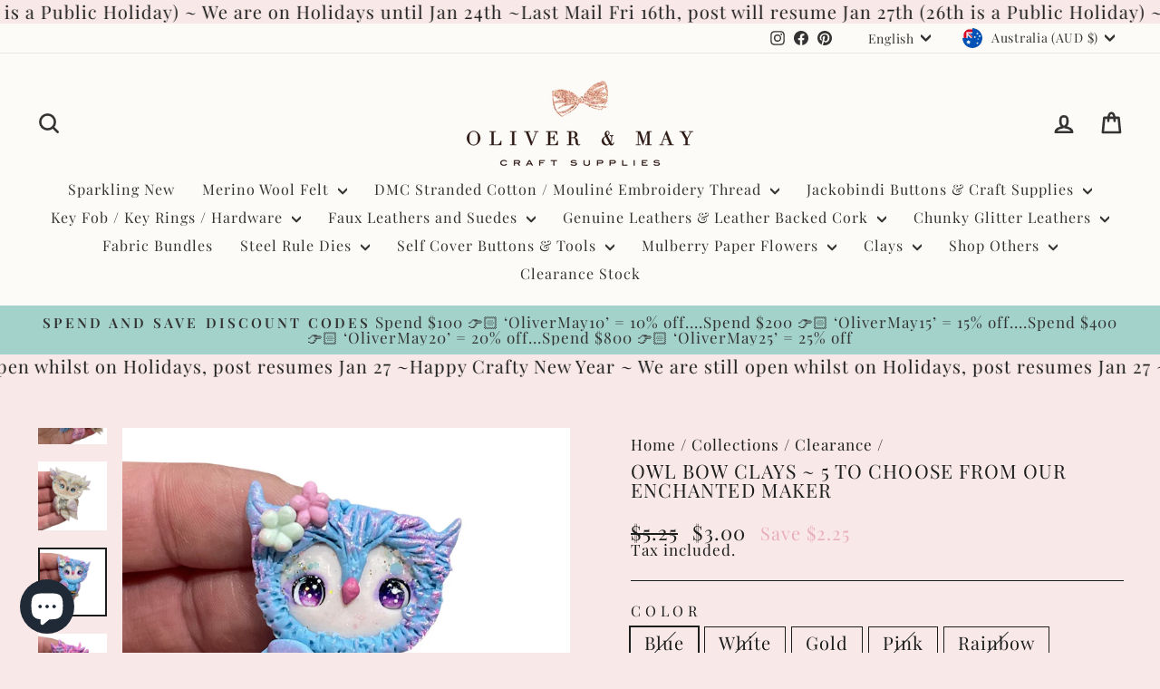

--- FILE ---
content_type: text/html; charset=utf-8
request_url: https://oliverandmay.com/collections/clearance/products/owl-bow-clays?variant=43911797571832
body_size: 67888
content:
<!doctype html>
<html class="no-js" lang="en" dir="ltr">
<head>
  <meta charset="utf-8">
  <meta http-equiv="X-UA-Compatible" content="IE=edge,chrome=1">
  <meta name="viewport" content="width=device-width,initial-scale=1">
  <meta name="theme-color" content="#1c1d1d">
  <link rel="canonical" href="https://oliverandmay.com/products/owl-bow-clays">
  <link rel="preconnect" href="https://cdn.shopify.com" crossorigin>
  <link rel="preconnect" href="https://fonts.shopifycdn.com" crossorigin>
  <link rel="dns-prefetch" href="https://productreviews.shopifycdn.com">
  <link rel="dns-prefetch" href="https://ajax.googleapis.com">
  <link rel="dns-prefetch" href="https://maps.googleapis.com">
  <link rel="dns-prefetch" href="https://maps.gstatic.com">
<meta name="robots" content="index,follow"><link rel="shortcut icon" href="//oliverandmay.com/cdn/shop/files/o_M_Logo_af22f047-4dac-4854-8924-9becb1401534_32x32.png?v=1694516187" type="image/png" /><title>Owl Bow Clays ~ 5 to choose from our Enchanted Maker
&ndash; Oliver and May
</title>
<meta name="description" content="Choice of 5, please sue drop down box to select Size: 4.3cm height x 4cm Width approx.   Each clay is handmade and may not be identical from one to the next."><meta property="og:site_name" content="Oliver and May">
  <meta property="og:url" content="https://oliverandmay.com/products/owl-bow-clays">
  <meta property="og:title" content="Owl Bow Clays ~ 5 to choose from our Enchanted Maker">
  <meta property="og:type" content="product">
  <meta property="og:description" content="Choice of 5, please sue drop down box to select Size: 4.3cm height x 4cm Width approx.   Each clay is handmade and may not be identical from one to the next."><meta property="og:image" content="http://oliverandmay.com/cdn/shop/files/image_553104cf-655f-404f-ab73-e6d516274546.png?v=1688564889">
    <meta property="og:image:secure_url" content="https://oliverandmay.com/cdn/shop/files/image_553104cf-655f-404f-ab73-e6d516274546.png?v=1688564889">
    <meta property="og:image:width" content="1920">
    <meta property="og:image:height" content="1424"><meta name="twitter:site" content="@">
  <meta name="twitter:card" content="summary_large_image">
  <meta name="twitter:title" content="Owl Bow Clays ~ 5 to choose from our Enchanted Maker">
  <meta name="twitter:description" content="Choice of 5, please sue drop down box to select Size: 4.3cm height x 4cm Width approx.   Each clay is handmade and may not be identical from one to the next.">
<style data-shopify>@font-face {
  font-family: "Playfair Display";
  font-weight: 400;
  font-style: normal;
  font-display: swap;
  src: url("//oliverandmay.com/cdn/fonts/playfair_display/playfairdisplay_n4.9980f3e16959dc89137cc1369bfc3ae98af1deb9.woff2") format("woff2"),
       url("//oliverandmay.com/cdn/fonts/playfair_display/playfairdisplay_n4.c562b7c8e5637886a811d2a017f9e023166064ee.woff") format("woff");
}

  @font-face {
  font-family: "Playfair Display";
  font-weight: 400;
  font-style: normal;
  font-display: swap;
  src: url("//oliverandmay.com/cdn/fonts/playfair_display/playfairdisplay_n4.9980f3e16959dc89137cc1369bfc3ae98af1deb9.woff2") format("woff2"),
       url("//oliverandmay.com/cdn/fonts/playfair_display/playfairdisplay_n4.c562b7c8e5637886a811d2a017f9e023166064ee.woff") format("woff");
}


  @font-face {
  font-family: "Playfair Display";
  font-weight: 600;
  font-style: normal;
  font-display: swap;
  src: url("//oliverandmay.com/cdn/fonts/playfair_display/playfairdisplay_n6.41e9dda2e7301ca861c0ec25a53c1bdf16b6624d.woff2") format("woff2"),
       url("//oliverandmay.com/cdn/fonts/playfair_display/playfairdisplay_n6.3fecbbfefcd2c3e39326078af5db97c0302e18b5.woff") format("woff");
}

  @font-face {
  font-family: "Playfair Display";
  font-weight: 400;
  font-style: italic;
  font-display: swap;
  src: url("//oliverandmay.com/cdn/fonts/playfair_display/playfairdisplay_i4.804ea8da9192aaed0368534aa085b3c1f3411619.woff2") format("woff2"),
       url("//oliverandmay.com/cdn/fonts/playfair_display/playfairdisplay_i4.5538cb7a825d13d8a2333cd8a94065a93a95c710.woff") format("woff");
}

  @font-face {
  font-family: "Playfair Display";
  font-weight: 600;
  font-style: italic;
  font-display: swap;
  src: url("//oliverandmay.com/cdn/fonts/playfair_display/playfairdisplay_i6.e139889de066849bfa40e4922acb535e30fe59b4.woff2") format("woff2"),
       url("//oliverandmay.com/cdn/fonts/playfair_display/playfairdisplay_i6.241aa0a92d0a28d4bc4c79030f71570c08f31eeb.woff") format("woff");
}

</style><link href="//oliverandmay.com/cdn/shop/t/17/assets/theme.css?v=93626464380700918791748939802" rel="stylesheet" type="text/css" media="all" />
<style data-shopify>:root {
    --typeHeaderPrimary: "Playfair Display";
    --typeHeaderFallback: serif;
    --typeHeaderSize: 25px;
    --typeHeaderWeight: 400;
    --typeHeaderLineHeight: 1;
    --typeHeaderSpacing: 0.05em;

    --typeBasePrimary:"Playfair Display";
    --typeBaseFallback:serif;
    --typeBaseSize: 20px;
    --typeBaseWeight: 400;
    --typeBaseSpacing: 0.05em;
    --typeBaseLineHeight: 1;
    --typeBaselineHeightMinus01: 0.9;

    --typeCollectionTitle: 35px;

    --iconWeight: 6px;
    --iconLinecaps: round;

    
        --buttonRadius: 50px;
    

    --colorGridOverlayOpacity: 0.0;
    --colorAnnouncement: #a3d2ca;
    --colorAnnouncementText: #333333;

    --colorBody: #f9e8e8;
    --colorBodyAlpha05: rgba(249, 232, 232, 0.05);
    --colorBodyDim: #f4d4d4;
    --colorBodyLightDim: #f7e0e0;
    --colorBodyMediumDim: #f5d8d8;


    --colorBorder: #1c1d1d;

    --colorBtnPrimary: #1c1d1d;
    --colorBtnPrimaryLight: #353737;
    --colorBtnPrimaryDim: #0f1010;
    --colorBtnPrimaryText: #ffffff;

    --colorCartDot: #e8aeb7;

    --colorDrawers: #ffffff;
    --colorDrawersDim: #f2f2f2;
    --colorDrawerBorder: #fdfbf7;
    --colorDrawerText: #333333;
    --colorDrawerTextDark: #0d0d0d;
    --colorDrawerButton: #e8aeb7;
    --colorDrawerButtonText: #333333;

    --colorFooter: #fdfbf7;
    --colorFooterText: #333333;
    --colorFooterTextAlpha01: #333333;

    --colorGridOverlay: #fafafa;
    --colorGridOverlayOpacity: 0.1;

    --colorHeaderTextAlpha01: rgba(51, 51, 51, 0.1);

    --colorHeroText: #1c1d1d;

    --colorSmallImageBg: #ffffff;
    --colorLargeImageBg: #0f0f0f;

    --colorImageOverlay: #ffffff;
    --colorImageOverlayOpacity: 0.0;
    --colorImageOverlayTextShadow: 0.0;

    --colorLink: #1c1d1d;

    --colorModalBg: rgba(255, 255, 255, 0.6);

    --colorNav: #fdfbf7;
    --colorNavText: #333333;

    --colorPrice: #1c1d1d;

    --colorSaleTag: #1c1d1d;
    --colorSaleTagText: #ffffff;

    --colorTextBody: #1c1d1d;
    --colorTextBodyAlpha015: rgba(28, 29, 29, 0.15);
    --colorTextBodyAlpha005: rgba(28, 29, 29, 0.05);
    --colorTextBodyAlpha008: rgba(28, 29, 29, 0.08);
    --colorTextSavings: #e8aeb7;

    --urlIcoSelect: url(//oliverandmay.com/cdn/shop/t/17/assets/ico-select.svg);
    --urlIcoSelectFooter: url(//oliverandmay.com/cdn/shop/t/17/assets/ico-select-footer.svg);
    --urlIcoSelectWhite: url(//oliverandmay.com/cdn/shop/t/17/assets/ico-select-white.svg);

    --grid-gutter: 17px;
    --drawer-gutter: 20px;

    --sizeChartMargin: 25px 0;
    --sizeChartIconMargin: 5px;

    --newsletterReminderPadding: 40px;

    /*Shop Pay Installments*/
    --color-body-text: #1c1d1d;
    --color-body: #f9e8e8;
    --color-bg: #f9e8e8;
    }

    .placeholder-content {
    background-image: linear-gradient(100deg, #ffffff 40%, #f7f7f7 63%, #ffffff 79%);
    }</style><script>
    document.documentElement.className = document.documentElement.className.replace('no-js', 'js');

    window.theme = window.theme || {};
    theme.routes = {
      home: "/",
      cart: "/cart.js",
      cartPage: "/cart",
      cartAdd: "/cart/add.js",
      cartChange: "/cart/change.js",
      search: "/search",
      predictiveSearch: "/search/suggest"
    };
    theme.strings = {
      soldOut: "Sold Out",
      unavailable: "Unavailable",
      inStockLabel: "In stock, ready to ship",
      oneStockLabel: "Low stock - [count] item left",
      otherStockLabel: "Low stock - [count] items left",
      willNotShipUntil: "Ready to ship [date]",
      willBeInStockAfter: "Back in stock [date]",
      waitingForStock: "Backordered, shipping soon",
      savePrice: "Save [saved_amount]",
      cartEmpty: "Your cart is currently empty.",
      cartTermsConfirmation: "You must agree with the terms and conditions of sales to check out",
      searchCollections: "Collections",
      searchPages: "Pages",
      searchArticles: "Articles",
      productFrom: "from ",
      maxQuantity: "You can only have [quantity] of [title] in your cart."
    };
    theme.settings = {
      cartType: "page",
      isCustomerTemplate: false,
      moneyFormat: "${{amount}}",
      saveType: "dollar",
      productImageSize: "square",
      productImageCover: true,
      predictiveSearch: true,
      predictiveSearchType: null,
      predictiveSearchVendor: false,
      predictiveSearchPrice: false,
      quickView: true,
      themeName: 'Impulse',
      themeVersion: "7.6.2"
    };
  </script>

  <script>window.performance && window.performance.mark && window.performance.mark('shopify.content_for_header.start');</script><meta name="google-site-verification" content="zld7gGj8MLoGDe2q2e0077i5pnoTOC8k20LA3bN1Xho">
<meta name="google-site-verification" content="3HhpultuEW4CydCYuLxfw-ZMzJjDfMUx2e04b7vjlsQ">
<meta name="facebook-domain-verification" content="c88xqrtg0t9aegxccjy4jla39r28de">
<meta id="shopify-digital-wallet" name="shopify-digital-wallet" content="/8448037/digital_wallets/dialog">
<meta name="shopify-checkout-api-token" content="f16a7a7efaf8a0b356284b31ad4afc94">
<meta id="in-context-paypal-metadata" data-shop-id="8448037" data-venmo-supported="false" data-environment="production" data-locale="en_US" data-paypal-v4="true" data-currency="AUD">
<link rel="alternate" hreflang="x-default" href="https://oliverandmay.com/products/owl-bow-clays">
<link rel="alternate" hreflang="en" href="https://oliverandmay.com/products/owl-bow-clays">
<link rel="alternate" hreflang="fr" href="https://oliverandmay.com/fr/products/owl-bow-clays">
<link rel="alternate" type="application/json+oembed" href="https://oliverandmay.com/products/owl-bow-clays.oembed">
<script async="async" src="/checkouts/internal/preloads.js?locale=en-AU"></script>
<link rel="preconnect" href="https://shop.app" crossorigin="anonymous">
<script async="async" src="https://shop.app/checkouts/internal/preloads.js?locale=en-AU&shop_id=8448037" crossorigin="anonymous"></script>
<script id="apple-pay-shop-capabilities" type="application/json">{"shopId":8448037,"countryCode":"AU","currencyCode":"AUD","merchantCapabilities":["supports3DS"],"merchantId":"gid:\/\/shopify\/Shop\/8448037","merchantName":"Oliver and May","requiredBillingContactFields":["postalAddress","email","phone"],"requiredShippingContactFields":["postalAddress","email","phone"],"shippingType":"shipping","supportedNetworks":["visa","masterCard","amex","jcb"],"total":{"type":"pending","label":"Oliver and May","amount":"1.00"},"shopifyPaymentsEnabled":true,"supportsSubscriptions":true}</script>
<script id="shopify-features" type="application/json">{"accessToken":"f16a7a7efaf8a0b356284b31ad4afc94","betas":["rich-media-storefront-analytics"],"domain":"oliverandmay.com","predictiveSearch":true,"shopId":8448037,"locale":"en"}</script>
<script>var Shopify = Shopify || {};
Shopify.shop = "oliver-and-may.myshopify.com";
Shopify.locale = "en";
Shopify.currency = {"active":"AUD","rate":"1.0"};
Shopify.country = "AU";
Shopify.theme = {"name":"May 2025 Impulse version 7.6.2 update","id":151319052536,"schema_name":"Impulse","schema_version":"7.6.2","theme_store_id":857,"role":"main"};
Shopify.theme.handle = "null";
Shopify.theme.style = {"id":null,"handle":null};
Shopify.cdnHost = "oliverandmay.com/cdn";
Shopify.routes = Shopify.routes || {};
Shopify.routes.root = "/";</script>
<script type="module">!function(o){(o.Shopify=o.Shopify||{}).modules=!0}(window);</script>
<script>!function(o){function n(){var o=[];function n(){o.push(Array.prototype.slice.apply(arguments))}return n.q=o,n}var t=o.Shopify=o.Shopify||{};t.loadFeatures=n(),t.autoloadFeatures=n()}(window);</script>
<script>
  window.ShopifyPay = window.ShopifyPay || {};
  window.ShopifyPay.apiHost = "shop.app\/pay";
  window.ShopifyPay.redirectState = null;
</script>
<script id="shop-js-analytics" type="application/json">{"pageType":"product"}</script>
<script defer="defer" async type="module" src="//oliverandmay.com/cdn/shopifycloud/shop-js/modules/v2/client.init-shop-cart-sync_BT-GjEfc.en.esm.js"></script>
<script defer="defer" async type="module" src="//oliverandmay.com/cdn/shopifycloud/shop-js/modules/v2/chunk.common_D58fp_Oc.esm.js"></script>
<script defer="defer" async type="module" src="//oliverandmay.com/cdn/shopifycloud/shop-js/modules/v2/chunk.modal_xMitdFEc.esm.js"></script>
<script type="module">
  await import("//oliverandmay.com/cdn/shopifycloud/shop-js/modules/v2/client.init-shop-cart-sync_BT-GjEfc.en.esm.js");
await import("//oliverandmay.com/cdn/shopifycloud/shop-js/modules/v2/chunk.common_D58fp_Oc.esm.js");
await import("//oliverandmay.com/cdn/shopifycloud/shop-js/modules/v2/chunk.modal_xMitdFEc.esm.js");

  window.Shopify.SignInWithShop?.initShopCartSync?.({"fedCMEnabled":true,"windoidEnabled":true});

</script>
<script>
  window.Shopify = window.Shopify || {};
  if (!window.Shopify.featureAssets) window.Shopify.featureAssets = {};
  window.Shopify.featureAssets['shop-js'] = {"shop-cart-sync":["modules/v2/client.shop-cart-sync_DZOKe7Ll.en.esm.js","modules/v2/chunk.common_D58fp_Oc.esm.js","modules/v2/chunk.modal_xMitdFEc.esm.js"],"init-fed-cm":["modules/v2/client.init-fed-cm_B6oLuCjv.en.esm.js","modules/v2/chunk.common_D58fp_Oc.esm.js","modules/v2/chunk.modal_xMitdFEc.esm.js"],"shop-cash-offers":["modules/v2/client.shop-cash-offers_D2sdYoxE.en.esm.js","modules/v2/chunk.common_D58fp_Oc.esm.js","modules/v2/chunk.modal_xMitdFEc.esm.js"],"shop-login-button":["modules/v2/client.shop-login-button_QeVjl5Y3.en.esm.js","modules/v2/chunk.common_D58fp_Oc.esm.js","modules/v2/chunk.modal_xMitdFEc.esm.js"],"pay-button":["modules/v2/client.pay-button_DXTOsIq6.en.esm.js","modules/v2/chunk.common_D58fp_Oc.esm.js","modules/v2/chunk.modal_xMitdFEc.esm.js"],"shop-button":["modules/v2/client.shop-button_DQZHx9pm.en.esm.js","modules/v2/chunk.common_D58fp_Oc.esm.js","modules/v2/chunk.modal_xMitdFEc.esm.js"],"avatar":["modules/v2/client.avatar_BTnouDA3.en.esm.js"],"init-windoid":["modules/v2/client.init-windoid_CR1B-cfM.en.esm.js","modules/v2/chunk.common_D58fp_Oc.esm.js","modules/v2/chunk.modal_xMitdFEc.esm.js"],"init-shop-for-new-customer-accounts":["modules/v2/client.init-shop-for-new-customer-accounts_C_vY_xzh.en.esm.js","modules/v2/client.shop-login-button_QeVjl5Y3.en.esm.js","modules/v2/chunk.common_D58fp_Oc.esm.js","modules/v2/chunk.modal_xMitdFEc.esm.js"],"init-shop-email-lookup-coordinator":["modules/v2/client.init-shop-email-lookup-coordinator_BI7n9ZSv.en.esm.js","modules/v2/chunk.common_D58fp_Oc.esm.js","modules/v2/chunk.modal_xMitdFEc.esm.js"],"init-shop-cart-sync":["modules/v2/client.init-shop-cart-sync_BT-GjEfc.en.esm.js","modules/v2/chunk.common_D58fp_Oc.esm.js","modules/v2/chunk.modal_xMitdFEc.esm.js"],"shop-toast-manager":["modules/v2/client.shop-toast-manager_DiYdP3xc.en.esm.js","modules/v2/chunk.common_D58fp_Oc.esm.js","modules/v2/chunk.modal_xMitdFEc.esm.js"],"init-customer-accounts":["modules/v2/client.init-customer-accounts_D9ZNqS-Q.en.esm.js","modules/v2/client.shop-login-button_QeVjl5Y3.en.esm.js","modules/v2/chunk.common_D58fp_Oc.esm.js","modules/v2/chunk.modal_xMitdFEc.esm.js"],"init-customer-accounts-sign-up":["modules/v2/client.init-customer-accounts-sign-up_iGw4briv.en.esm.js","modules/v2/client.shop-login-button_QeVjl5Y3.en.esm.js","modules/v2/chunk.common_D58fp_Oc.esm.js","modules/v2/chunk.modal_xMitdFEc.esm.js"],"shop-follow-button":["modules/v2/client.shop-follow-button_CqMgW2wH.en.esm.js","modules/v2/chunk.common_D58fp_Oc.esm.js","modules/v2/chunk.modal_xMitdFEc.esm.js"],"checkout-modal":["modules/v2/client.checkout-modal_xHeaAweL.en.esm.js","modules/v2/chunk.common_D58fp_Oc.esm.js","modules/v2/chunk.modal_xMitdFEc.esm.js"],"shop-login":["modules/v2/client.shop-login_D91U-Q7h.en.esm.js","modules/v2/chunk.common_D58fp_Oc.esm.js","modules/v2/chunk.modal_xMitdFEc.esm.js"],"lead-capture":["modules/v2/client.lead-capture_BJmE1dJe.en.esm.js","modules/v2/chunk.common_D58fp_Oc.esm.js","modules/v2/chunk.modal_xMitdFEc.esm.js"],"payment-terms":["modules/v2/client.payment-terms_Ci9AEqFq.en.esm.js","modules/v2/chunk.common_D58fp_Oc.esm.js","modules/v2/chunk.modal_xMitdFEc.esm.js"]};
</script>
<script>(function() {
  var isLoaded = false;
  function asyncLoad() {
    if (isLoaded) return;
    isLoaded = true;
    var urls = ["https:\/\/load.csell.co\/assets\/js\/cross-sell.js?shop=oliver-and-may.myshopify.com","https:\/\/load.csell.co\/assets\/v2\/js\/core\/xsell.js?shop=oliver-and-may.myshopify.com","\/\/cdn.shopify.com\/proxy\/fb34a1ed4c4d24d4f222fd3540db4b14e9daf830da669dcbde960eb10247d592\/cartinsights.herokuapp.com\/assets\/packs\/customer_id.js?shop=oliver-and-may.myshopify.com\u0026sp-cache-control=cHVibGljLCBtYXgtYWdlPTkwMA"];
    for (var i = 0; i < urls.length; i++) {
      var s = document.createElement('script');
      s.type = 'text/javascript';
      s.async = true;
      s.src = urls[i];
      var x = document.getElementsByTagName('script')[0];
      x.parentNode.insertBefore(s, x);
    }
  };
  if(window.attachEvent) {
    window.attachEvent('onload', asyncLoad);
  } else {
    window.addEventListener('load', asyncLoad, false);
  }
})();</script>
<script id="__st">var __st={"a":8448037,"offset":39600,"reqid":"43f0f3ea-5f87-4a32-b9c7-ef26c7551cf7-1769092796","pageurl":"oliverandmay.com\/collections\/clearance\/products\/owl-bow-clays?variant=43911797571832","u":"a0da6ca6eaae","p":"product","rtyp":"product","rid":8021015494904};</script>
<script>window.ShopifyPaypalV4VisibilityTracking = true;</script>
<script id="captcha-bootstrap">!function(){'use strict';const t='contact',e='account',n='new_comment',o=[[t,t],['blogs',n],['comments',n],[t,'customer']],c=[[e,'customer_login'],[e,'guest_login'],[e,'recover_customer_password'],[e,'create_customer']],r=t=>t.map((([t,e])=>`form[action*='/${t}']:not([data-nocaptcha='true']) input[name='form_type'][value='${e}']`)).join(','),a=t=>()=>t?[...document.querySelectorAll(t)].map((t=>t.form)):[];function s(){const t=[...o],e=r(t);return a(e)}const i='password',u='form_key',d=['recaptcha-v3-token','g-recaptcha-response','h-captcha-response',i],f=()=>{try{return window.sessionStorage}catch{return}},m='__shopify_v',_=t=>t.elements[u];function p(t,e,n=!1){try{const o=window.sessionStorage,c=JSON.parse(o.getItem(e)),{data:r}=function(t){const{data:e,action:n}=t;return t[m]||n?{data:e,action:n}:{data:t,action:n}}(c);for(const[e,n]of Object.entries(r))t.elements[e]&&(t.elements[e].value=n);n&&o.removeItem(e)}catch(o){console.error('form repopulation failed',{error:o})}}const l='form_type',E='cptcha';function T(t){t.dataset[E]=!0}const w=window,h=w.document,L='Shopify',v='ce_forms',y='captcha';let A=!1;((t,e)=>{const n=(g='f06e6c50-85a8-45c8-87d0-21a2b65856fe',I='https://cdn.shopify.com/shopifycloud/storefront-forms-hcaptcha/ce_storefront_forms_captcha_hcaptcha.v1.5.2.iife.js',D={infoText:'Protected by hCaptcha',privacyText:'Privacy',termsText:'Terms'},(t,e,n)=>{const o=w[L][v],c=o.bindForm;if(c)return c(t,g,e,D).then(n);var r;o.q.push([[t,g,e,D],n]),r=I,A||(h.body.append(Object.assign(h.createElement('script'),{id:'captcha-provider',async:!0,src:r})),A=!0)});var g,I,D;w[L]=w[L]||{},w[L][v]=w[L][v]||{},w[L][v].q=[],w[L][y]=w[L][y]||{},w[L][y].protect=function(t,e){n(t,void 0,e),T(t)},Object.freeze(w[L][y]),function(t,e,n,w,h,L){const[v,y,A,g]=function(t,e,n){const i=e?o:[],u=t?c:[],d=[...i,...u],f=r(d),m=r(i),_=r(d.filter((([t,e])=>n.includes(e))));return[a(f),a(m),a(_),s()]}(w,h,L),I=t=>{const e=t.target;return e instanceof HTMLFormElement?e:e&&e.form},D=t=>v().includes(t);t.addEventListener('submit',(t=>{const e=I(t);if(!e)return;const n=D(e)&&!e.dataset.hcaptchaBound&&!e.dataset.recaptchaBound,o=_(e),c=g().includes(e)&&(!o||!o.value);(n||c)&&t.preventDefault(),c&&!n&&(function(t){try{if(!f())return;!function(t){const e=f();if(!e)return;const n=_(t);if(!n)return;const o=n.value;o&&e.removeItem(o)}(t);const e=Array.from(Array(32),(()=>Math.random().toString(36)[2])).join('');!function(t,e){_(t)||t.append(Object.assign(document.createElement('input'),{type:'hidden',name:u})),t.elements[u].value=e}(t,e),function(t,e){const n=f();if(!n)return;const o=[...t.querySelectorAll(`input[type='${i}']`)].map((({name:t})=>t)),c=[...d,...o],r={};for(const[a,s]of new FormData(t).entries())c.includes(a)||(r[a]=s);n.setItem(e,JSON.stringify({[m]:1,action:t.action,data:r}))}(t,e)}catch(e){console.error('failed to persist form',e)}}(e),e.submit())}));const S=(t,e)=>{t&&!t.dataset[E]&&(n(t,e.some((e=>e===t))),T(t))};for(const o of['focusin','change'])t.addEventListener(o,(t=>{const e=I(t);D(e)&&S(e,y())}));const B=e.get('form_key'),M=e.get(l),P=B&&M;t.addEventListener('DOMContentLoaded',(()=>{const t=y();if(P)for(const e of t)e.elements[l].value===M&&p(e,B);[...new Set([...A(),...v().filter((t=>'true'===t.dataset.shopifyCaptcha))])].forEach((e=>S(e,t)))}))}(h,new URLSearchParams(w.location.search),n,t,e,['guest_login'])})(!0,!0)}();</script>
<script integrity="sha256-4kQ18oKyAcykRKYeNunJcIwy7WH5gtpwJnB7kiuLZ1E=" data-source-attribution="shopify.loadfeatures" defer="defer" src="//oliverandmay.com/cdn/shopifycloud/storefront/assets/storefront/load_feature-a0a9edcb.js" crossorigin="anonymous"></script>
<script crossorigin="anonymous" defer="defer" src="//oliverandmay.com/cdn/shopifycloud/storefront/assets/shopify_pay/storefront-65b4c6d7.js?v=20250812"></script>
<script data-source-attribution="shopify.dynamic_checkout.dynamic.init">var Shopify=Shopify||{};Shopify.PaymentButton=Shopify.PaymentButton||{isStorefrontPortableWallets:!0,init:function(){window.Shopify.PaymentButton.init=function(){};var t=document.createElement("script");t.src="https://oliverandmay.com/cdn/shopifycloud/portable-wallets/latest/portable-wallets.en.js",t.type="module",document.head.appendChild(t)}};
</script>
<script data-source-attribution="shopify.dynamic_checkout.buyer_consent">
  function portableWalletsHideBuyerConsent(e){var t=document.getElementById("shopify-buyer-consent"),n=document.getElementById("shopify-subscription-policy-button");t&&n&&(t.classList.add("hidden"),t.setAttribute("aria-hidden","true"),n.removeEventListener("click",e))}function portableWalletsShowBuyerConsent(e){var t=document.getElementById("shopify-buyer-consent"),n=document.getElementById("shopify-subscription-policy-button");t&&n&&(t.classList.remove("hidden"),t.removeAttribute("aria-hidden"),n.addEventListener("click",e))}window.Shopify?.PaymentButton&&(window.Shopify.PaymentButton.hideBuyerConsent=portableWalletsHideBuyerConsent,window.Shopify.PaymentButton.showBuyerConsent=portableWalletsShowBuyerConsent);
</script>
<script>
  function portableWalletsCleanup(e){e&&e.src&&console.error("Failed to load portable wallets script "+e.src);var t=document.querySelectorAll("shopify-accelerated-checkout .shopify-payment-button__skeleton, shopify-accelerated-checkout-cart .wallet-cart-button__skeleton"),e=document.getElementById("shopify-buyer-consent");for(let e=0;e<t.length;e++)t[e].remove();e&&e.remove()}function portableWalletsNotLoadedAsModule(e){e instanceof ErrorEvent&&"string"==typeof e.message&&e.message.includes("import.meta")&&"string"==typeof e.filename&&e.filename.includes("portable-wallets")&&(window.removeEventListener("error",portableWalletsNotLoadedAsModule),window.Shopify.PaymentButton.failedToLoad=e,"loading"===document.readyState?document.addEventListener("DOMContentLoaded",window.Shopify.PaymentButton.init):window.Shopify.PaymentButton.init())}window.addEventListener("error",portableWalletsNotLoadedAsModule);
</script>

<script type="module" src="https://oliverandmay.com/cdn/shopifycloud/portable-wallets/latest/portable-wallets.en.js" onError="portableWalletsCleanup(this)" crossorigin="anonymous"></script>
<script nomodule>
  document.addEventListener("DOMContentLoaded", portableWalletsCleanup);
</script>

<script id='scb4127' type='text/javascript' async='' src='https://oliverandmay.com/cdn/shopifycloud/privacy-banner/storefront-banner.js'></script><link id="shopify-accelerated-checkout-styles" rel="stylesheet" media="screen" href="https://oliverandmay.com/cdn/shopifycloud/portable-wallets/latest/accelerated-checkout-backwards-compat.css" crossorigin="anonymous">
<style id="shopify-accelerated-checkout-cart">
        #shopify-buyer-consent {
  margin-top: 1em;
  display: inline-block;
  width: 100%;
}

#shopify-buyer-consent.hidden {
  display: none;
}

#shopify-subscription-policy-button {
  background: none;
  border: none;
  padding: 0;
  text-decoration: underline;
  font-size: inherit;
  cursor: pointer;
}

#shopify-subscription-policy-button::before {
  box-shadow: none;
}

      </style>

<script>window.performance && window.performance.mark && window.performance.mark('shopify.content_for_header.end');</script>

  <script src="//oliverandmay.com/cdn/shop/t/17/assets/vendor-scripts-v11.js" defer="defer"></script><link rel="stylesheet" href="//oliverandmay.com/cdn/shop/t/17/assets/country-flags.css"><script src="//oliverandmay.com/cdn/shop/t/17/assets/theme.js?v=22325264162658116151748939781" defer="defer"></script>
<script src="https://cdn.shopify.com/extensions/019bdd7a-c110-7969-8f1c-937dfc03ea8a/smile-io-272/assets/smile-loader.js" type="text/javascript" defer="defer"></script>
<script src="https://cdn.shopify.com/extensions/e8878072-2f6b-4e89-8082-94b04320908d/inbox-1254/assets/inbox-chat-loader.js" type="text/javascript" defer="defer"></script>
<link href="https://cdn.shopify.com/extensions/20a09bee-21ec-41f8-9746-330f9c8ee824/1.4.0/assets/payment-icon.css" rel="stylesheet" type="text/css" media="all">
<link href="https://monorail-edge.shopifysvc.com" rel="dns-prefetch">
<script>(function(){if ("sendBeacon" in navigator && "performance" in window) {try {var session_token_from_headers = performance.getEntriesByType('navigation')[0].serverTiming.find(x => x.name == '_s').description;} catch {var session_token_from_headers = undefined;}var session_cookie_matches = document.cookie.match(/_shopify_s=([^;]*)/);var session_token_from_cookie = session_cookie_matches && session_cookie_matches.length === 2 ? session_cookie_matches[1] : "";var session_token = session_token_from_headers || session_token_from_cookie || "";function handle_abandonment_event(e) {var entries = performance.getEntries().filter(function(entry) {return /monorail-edge.shopifysvc.com/.test(entry.name);});if (!window.abandonment_tracked && entries.length === 0) {window.abandonment_tracked = true;var currentMs = Date.now();var navigation_start = performance.timing.navigationStart;var payload = {shop_id: 8448037,url: window.location.href,navigation_start,duration: currentMs - navigation_start,session_token,page_type: "product"};window.navigator.sendBeacon("https://monorail-edge.shopifysvc.com/v1/produce", JSON.stringify({schema_id: "online_store_buyer_site_abandonment/1.1",payload: payload,metadata: {event_created_at_ms: currentMs,event_sent_at_ms: currentMs}}));}}window.addEventListener('pagehide', handle_abandonment_event);}}());</script>
<script id="web-pixels-manager-setup">(function e(e,d,r,n,o){if(void 0===o&&(o={}),!Boolean(null===(a=null===(i=window.Shopify)||void 0===i?void 0:i.analytics)||void 0===a?void 0:a.replayQueue)){var i,a;window.Shopify=window.Shopify||{};var t=window.Shopify;t.analytics=t.analytics||{};var s=t.analytics;s.replayQueue=[],s.publish=function(e,d,r){return s.replayQueue.push([e,d,r]),!0};try{self.performance.mark("wpm:start")}catch(e){}var l=function(){var e={modern:/Edge?\/(1{2}[4-9]|1[2-9]\d|[2-9]\d{2}|\d{4,})\.\d+(\.\d+|)|Firefox\/(1{2}[4-9]|1[2-9]\d|[2-9]\d{2}|\d{4,})\.\d+(\.\d+|)|Chrom(ium|e)\/(9{2}|\d{3,})\.\d+(\.\d+|)|(Maci|X1{2}).+ Version\/(15\.\d+|(1[6-9]|[2-9]\d|\d{3,})\.\d+)([,.]\d+|)( \(\w+\)|)( Mobile\/\w+|) Safari\/|Chrome.+OPR\/(9{2}|\d{3,})\.\d+\.\d+|(CPU[ +]OS|iPhone[ +]OS|CPU[ +]iPhone|CPU IPhone OS|CPU iPad OS)[ +]+(15[._]\d+|(1[6-9]|[2-9]\d|\d{3,})[._]\d+)([._]\d+|)|Android:?[ /-](13[3-9]|1[4-9]\d|[2-9]\d{2}|\d{4,})(\.\d+|)(\.\d+|)|Android.+Firefox\/(13[5-9]|1[4-9]\d|[2-9]\d{2}|\d{4,})\.\d+(\.\d+|)|Android.+Chrom(ium|e)\/(13[3-9]|1[4-9]\d|[2-9]\d{2}|\d{4,})\.\d+(\.\d+|)|SamsungBrowser\/([2-9]\d|\d{3,})\.\d+/,legacy:/Edge?\/(1[6-9]|[2-9]\d|\d{3,})\.\d+(\.\d+|)|Firefox\/(5[4-9]|[6-9]\d|\d{3,})\.\d+(\.\d+|)|Chrom(ium|e)\/(5[1-9]|[6-9]\d|\d{3,})\.\d+(\.\d+|)([\d.]+$|.*Safari\/(?![\d.]+ Edge\/[\d.]+$))|(Maci|X1{2}).+ Version\/(10\.\d+|(1[1-9]|[2-9]\d|\d{3,})\.\d+)([,.]\d+|)( \(\w+\)|)( Mobile\/\w+|) Safari\/|Chrome.+OPR\/(3[89]|[4-9]\d|\d{3,})\.\d+\.\d+|(CPU[ +]OS|iPhone[ +]OS|CPU[ +]iPhone|CPU IPhone OS|CPU iPad OS)[ +]+(10[._]\d+|(1[1-9]|[2-9]\d|\d{3,})[._]\d+)([._]\d+|)|Android:?[ /-](13[3-9]|1[4-9]\d|[2-9]\d{2}|\d{4,})(\.\d+|)(\.\d+|)|Mobile Safari.+OPR\/([89]\d|\d{3,})\.\d+\.\d+|Android.+Firefox\/(13[5-9]|1[4-9]\d|[2-9]\d{2}|\d{4,})\.\d+(\.\d+|)|Android.+Chrom(ium|e)\/(13[3-9]|1[4-9]\d|[2-9]\d{2}|\d{4,})\.\d+(\.\d+|)|Android.+(UC? ?Browser|UCWEB|U3)[ /]?(15\.([5-9]|\d{2,})|(1[6-9]|[2-9]\d|\d{3,})\.\d+)\.\d+|SamsungBrowser\/(5\.\d+|([6-9]|\d{2,})\.\d+)|Android.+MQ{2}Browser\/(14(\.(9|\d{2,})|)|(1[5-9]|[2-9]\d|\d{3,})(\.\d+|))(\.\d+|)|K[Aa][Ii]OS\/(3\.\d+|([4-9]|\d{2,})\.\d+)(\.\d+|)/},d=e.modern,r=e.legacy,n=navigator.userAgent;return n.match(d)?"modern":n.match(r)?"legacy":"unknown"}(),u="modern"===l?"modern":"legacy",c=(null!=n?n:{modern:"",legacy:""})[u],f=function(e){return[e.baseUrl,"/wpm","/b",e.hashVersion,"modern"===e.buildTarget?"m":"l",".js"].join("")}({baseUrl:d,hashVersion:r,buildTarget:u}),m=function(e){var d=e.version,r=e.bundleTarget,n=e.surface,o=e.pageUrl,i=e.monorailEndpoint;return{emit:function(e){var a=e.status,t=e.errorMsg,s=(new Date).getTime(),l=JSON.stringify({metadata:{event_sent_at_ms:s},events:[{schema_id:"web_pixels_manager_load/3.1",payload:{version:d,bundle_target:r,page_url:o,status:a,surface:n,error_msg:t},metadata:{event_created_at_ms:s}}]});if(!i)return console&&console.warn&&console.warn("[Web Pixels Manager] No Monorail endpoint provided, skipping logging."),!1;try{return self.navigator.sendBeacon.bind(self.navigator)(i,l)}catch(e){}var u=new XMLHttpRequest;try{return u.open("POST",i,!0),u.setRequestHeader("Content-Type","text/plain"),u.send(l),!0}catch(e){return console&&console.warn&&console.warn("[Web Pixels Manager] Got an unhandled error while logging to Monorail."),!1}}}}({version:r,bundleTarget:l,surface:e.surface,pageUrl:self.location.href,monorailEndpoint:e.monorailEndpoint});try{o.browserTarget=l,function(e){var d=e.src,r=e.async,n=void 0===r||r,o=e.onload,i=e.onerror,a=e.sri,t=e.scriptDataAttributes,s=void 0===t?{}:t,l=document.createElement("script"),u=document.querySelector("head"),c=document.querySelector("body");if(l.async=n,l.src=d,a&&(l.integrity=a,l.crossOrigin="anonymous"),s)for(var f in s)if(Object.prototype.hasOwnProperty.call(s,f))try{l.dataset[f]=s[f]}catch(e){}if(o&&l.addEventListener("load",o),i&&l.addEventListener("error",i),u)u.appendChild(l);else{if(!c)throw new Error("Did not find a head or body element to append the script");c.appendChild(l)}}({src:f,async:!0,onload:function(){if(!function(){var e,d;return Boolean(null===(d=null===(e=window.Shopify)||void 0===e?void 0:e.analytics)||void 0===d?void 0:d.initialized)}()){var d=window.webPixelsManager.init(e)||void 0;if(d){var r=window.Shopify.analytics;r.replayQueue.forEach((function(e){var r=e[0],n=e[1],o=e[2];d.publishCustomEvent(r,n,o)})),r.replayQueue=[],r.publish=d.publishCustomEvent,r.visitor=d.visitor,r.initialized=!0}}},onerror:function(){return m.emit({status:"failed",errorMsg:"".concat(f," has failed to load")})},sri:function(e){var d=/^sha384-[A-Za-z0-9+/=]+$/;return"string"==typeof e&&d.test(e)}(c)?c:"",scriptDataAttributes:o}),m.emit({status:"loading"})}catch(e){m.emit({status:"failed",errorMsg:(null==e?void 0:e.message)||"Unknown error"})}}})({shopId: 8448037,storefrontBaseUrl: "https://oliverandmay.com",extensionsBaseUrl: "https://extensions.shopifycdn.com/cdn/shopifycloud/web-pixels-manager",monorailEndpoint: "https://monorail-edge.shopifysvc.com/unstable/produce_batch",surface: "storefront-renderer",enabledBetaFlags: ["2dca8a86"],webPixelsConfigList: [{"id":"1395785976","configuration":"{\"pixelCode\":\"D2FR4U3C77U89ODDESDG\"}","eventPayloadVersion":"v1","runtimeContext":"STRICT","scriptVersion":"22e92c2ad45662f435e4801458fb78cc","type":"APP","apiClientId":4383523,"privacyPurposes":["ANALYTICS","MARKETING","SALE_OF_DATA"],"dataSharingAdjustments":{"protectedCustomerApprovalScopes":["read_customer_address","read_customer_email","read_customer_name","read_customer_personal_data","read_customer_phone"]}},{"id":"568983800","configuration":"{\"config\":\"{\\\"pixel_id\\\":\\\"AW-959649815\\\",\\\"target_country\\\":\\\"AU\\\",\\\"gtag_events\\\":[{\\\"type\\\":\\\"search\\\",\\\"action_label\\\":\\\"AW-959649815\\\/l1vZCO3SxbYBEJewzMkD\\\"},{\\\"type\\\":\\\"begin_checkout\\\",\\\"action_label\\\":\\\"AW-959649815\\\/UPVECOrSxbYBEJewzMkD\\\"},{\\\"type\\\":\\\"view_item\\\",\\\"action_label\\\":[\\\"AW-959649815\\\/ZafkCOTSxbYBEJewzMkD\\\",\\\"MC-TJTWQ47YK8\\\"]},{\\\"type\\\":\\\"purchase\\\",\\\"action_label\\\":[\\\"AW-959649815\\\/pSZGCOHSxbYBEJewzMkD\\\",\\\"MC-TJTWQ47YK8\\\"]},{\\\"type\\\":\\\"page_view\\\",\\\"action_label\\\":[\\\"AW-959649815\\\/lIKdCN7SxbYBEJewzMkD\\\",\\\"MC-TJTWQ47YK8\\\"]},{\\\"type\\\":\\\"add_payment_info\\\",\\\"action_label\\\":\\\"AW-959649815\\\/N9tGCPDSxbYBEJewzMkD\\\"},{\\\"type\\\":\\\"add_to_cart\\\",\\\"action_label\\\":\\\"AW-959649815\\\/MpmqCOfSxbYBEJewzMkD\\\"}],\\\"enable_monitoring_mode\\\":false}\"}","eventPayloadVersion":"v1","runtimeContext":"OPEN","scriptVersion":"b2a88bafab3e21179ed38636efcd8a93","type":"APP","apiClientId":1780363,"privacyPurposes":[],"dataSharingAdjustments":{"protectedCustomerApprovalScopes":["read_customer_address","read_customer_email","read_customer_name","read_customer_personal_data","read_customer_phone"]}},{"id":"229900536","configuration":"{\"pixel_id\":\"527955968054865\",\"pixel_type\":\"facebook_pixel\",\"metaapp_system_user_token\":\"-\"}","eventPayloadVersion":"v1","runtimeContext":"OPEN","scriptVersion":"ca16bc87fe92b6042fbaa3acc2fbdaa6","type":"APP","apiClientId":2329312,"privacyPurposes":["ANALYTICS","MARKETING","SALE_OF_DATA"],"dataSharingAdjustments":{"protectedCustomerApprovalScopes":["read_customer_address","read_customer_email","read_customer_name","read_customer_personal_data","read_customer_phone"]}},{"id":"78086392","configuration":"{\"tagID\":\"2612782614518\"}","eventPayloadVersion":"v1","runtimeContext":"STRICT","scriptVersion":"18031546ee651571ed29edbe71a3550b","type":"APP","apiClientId":3009811,"privacyPurposes":["ANALYTICS","MARKETING","SALE_OF_DATA"],"dataSharingAdjustments":{"protectedCustomerApprovalScopes":["read_customer_address","read_customer_email","read_customer_name","read_customer_personal_data","read_customer_phone"]}},{"id":"65700088","eventPayloadVersion":"v1","runtimeContext":"LAX","scriptVersion":"1","type":"CUSTOM","privacyPurposes":["MARKETING"],"name":"Meta pixel (migrated)"},{"id":"79954168","eventPayloadVersion":"v1","runtimeContext":"LAX","scriptVersion":"1","type":"CUSTOM","privacyPurposes":["ANALYTICS"],"name":"Google Analytics tag (migrated)"},{"id":"shopify-app-pixel","configuration":"{}","eventPayloadVersion":"v1","runtimeContext":"STRICT","scriptVersion":"0450","apiClientId":"shopify-pixel","type":"APP","privacyPurposes":["ANALYTICS","MARKETING"]},{"id":"shopify-custom-pixel","eventPayloadVersion":"v1","runtimeContext":"LAX","scriptVersion":"0450","apiClientId":"shopify-pixel","type":"CUSTOM","privacyPurposes":["ANALYTICS","MARKETING"]}],isMerchantRequest: false,initData: {"shop":{"name":"Oliver and May","paymentSettings":{"currencyCode":"AUD"},"myshopifyDomain":"oliver-and-may.myshopify.com","countryCode":"AU","storefrontUrl":"https:\/\/oliverandmay.com"},"customer":null,"cart":null,"checkout":null,"productVariants":[{"price":{"amount":3.0,"currencyCode":"AUD"},"product":{"title":"Owl Bow Clays ~ 5 to choose from our Enchanted Maker","vendor":"Enchanted Maker","id":"8021015494904","untranslatedTitle":"Owl Bow Clays ~ 5 to choose from our Enchanted Maker","url":"\/products\/owl-bow-clays","type":"New Release Clays"},"id":"43911797571832","image":{"src":"\/\/oliverandmay.com\/cdn\/shop\/files\/image_f7827507-4e3b-44c2-b043-103820b840a9.png?v=1688808079"},"sku":"","title":"Blue","untranslatedTitle":"Blue"},{"price":{"amount":3.0,"currencyCode":"AUD"},"product":{"title":"Owl Bow Clays ~ 5 to choose from our Enchanted Maker","vendor":"Enchanted Maker","id":"8021015494904","untranslatedTitle":"Owl Bow Clays ~ 5 to choose from our Enchanted Maker","url":"\/products\/owl-bow-clays","type":"New Release Clays"},"id":"43911797604600","image":{"src":"\/\/oliverandmay.com\/cdn\/shop\/files\/image_8bfcd1b4-4195-447f-98d4-4d1d16e12988.png?v=1688636510"},"sku":"","title":"White","untranslatedTitle":"White"},{"price":{"amount":3.0,"currencyCode":"AUD"},"product":{"title":"Owl Bow Clays ~ 5 to choose from our Enchanted Maker","vendor":"Enchanted Maker","id":"8021015494904","untranslatedTitle":"Owl Bow Clays ~ 5 to choose from our Enchanted Maker","url":"\/products\/owl-bow-clays","type":"New Release Clays"},"id":"43911797637368","image":{"src":"\/\/oliverandmay.com\/cdn\/shop\/files\/image_b3e88dde-ec29-43f8-9da5-78c36d0ab645.png?v=1688636521"},"sku":"","title":"Gold","untranslatedTitle":"Gold"},{"price":{"amount":3.0,"currencyCode":"AUD"},"product":{"title":"Owl Bow Clays ~ 5 to choose from our Enchanted Maker","vendor":"Enchanted Maker","id":"8021015494904","untranslatedTitle":"Owl Bow Clays ~ 5 to choose from our Enchanted Maker","url":"\/products\/owl-bow-clays","type":"New Release Clays"},"id":"43911797670136","image":{"src":"\/\/oliverandmay.com\/cdn\/shop\/files\/image_0a1c46fd-7d60-4be6-a65c-e5b3e77899b1.png?v=1688636517"},"sku":"","title":"Pink","untranslatedTitle":"Pink"},{"price":{"amount":3.0,"currencyCode":"AUD"},"product":{"title":"Owl Bow Clays ~ 5 to choose from our Enchanted Maker","vendor":"Enchanted Maker","id":"8021015494904","untranslatedTitle":"Owl Bow Clays ~ 5 to choose from our Enchanted Maker","url":"\/products\/owl-bow-clays","type":"New Release Clays"},"id":"43911797702904","image":{"src":"\/\/oliverandmay.com\/cdn\/shop\/files\/image_c2a7bea9-e0bc-4270-9cfd-e88cd6e7965c.png?v=1688636525"},"sku":"","title":"Rainbow","untranslatedTitle":"Rainbow"}],"purchasingCompany":null},},"https://oliverandmay.com/cdn","fcfee988w5aeb613cpc8e4bc33m6693e112",{"modern":"","legacy":""},{"shopId":"8448037","storefrontBaseUrl":"https:\/\/oliverandmay.com","extensionBaseUrl":"https:\/\/extensions.shopifycdn.com\/cdn\/shopifycloud\/web-pixels-manager","surface":"storefront-renderer","enabledBetaFlags":"[\"2dca8a86\"]","isMerchantRequest":"false","hashVersion":"fcfee988w5aeb613cpc8e4bc33m6693e112","publish":"custom","events":"[[\"page_viewed\",{}],[\"product_viewed\",{\"productVariant\":{\"price\":{\"amount\":3.0,\"currencyCode\":\"AUD\"},\"product\":{\"title\":\"Owl Bow Clays ~ 5 to choose from our Enchanted Maker\",\"vendor\":\"Enchanted Maker\",\"id\":\"8021015494904\",\"untranslatedTitle\":\"Owl Bow Clays ~ 5 to choose from our Enchanted Maker\",\"url\":\"\/products\/owl-bow-clays\",\"type\":\"New Release Clays\"},\"id\":\"43911797571832\",\"image\":{\"src\":\"\/\/oliverandmay.com\/cdn\/shop\/files\/image_f7827507-4e3b-44c2-b043-103820b840a9.png?v=1688808079\"},\"sku\":\"\",\"title\":\"Blue\",\"untranslatedTitle\":\"Blue\"}}]]"});</script><script>
  window.ShopifyAnalytics = window.ShopifyAnalytics || {};
  window.ShopifyAnalytics.meta = window.ShopifyAnalytics.meta || {};
  window.ShopifyAnalytics.meta.currency = 'AUD';
  var meta = {"product":{"id":8021015494904,"gid":"gid:\/\/shopify\/Product\/8021015494904","vendor":"Enchanted Maker","type":"New Release Clays","handle":"owl-bow-clays","variants":[{"id":43911797571832,"price":300,"name":"Owl Bow Clays ~ 5 to choose from our Enchanted Maker - Blue","public_title":"Blue","sku":""},{"id":43911797604600,"price":300,"name":"Owl Bow Clays ~ 5 to choose from our Enchanted Maker - White","public_title":"White","sku":""},{"id":43911797637368,"price":300,"name":"Owl Bow Clays ~ 5 to choose from our Enchanted Maker - Gold","public_title":"Gold","sku":""},{"id":43911797670136,"price":300,"name":"Owl Bow Clays ~ 5 to choose from our Enchanted Maker - Pink","public_title":"Pink","sku":""},{"id":43911797702904,"price":300,"name":"Owl Bow Clays ~ 5 to choose from our Enchanted Maker - Rainbow","public_title":"Rainbow","sku":""}],"remote":false},"page":{"pageType":"product","resourceType":"product","resourceId":8021015494904,"requestId":"43f0f3ea-5f87-4a32-b9c7-ef26c7551cf7-1769092796"}};
  for (var attr in meta) {
    window.ShopifyAnalytics.meta[attr] = meta[attr];
  }
</script>
<script class="analytics">
  (function () {
    var customDocumentWrite = function(content) {
      var jquery = null;

      if (window.jQuery) {
        jquery = window.jQuery;
      } else if (window.Checkout && window.Checkout.$) {
        jquery = window.Checkout.$;
      }

      if (jquery) {
        jquery('body').append(content);
      }
    };

    var hasLoggedConversion = function(token) {
      if (token) {
        return document.cookie.indexOf('loggedConversion=' + token) !== -1;
      }
      return false;
    }

    var setCookieIfConversion = function(token) {
      if (token) {
        var twoMonthsFromNow = new Date(Date.now());
        twoMonthsFromNow.setMonth(twoMonthsFromNow.getMonth() + 2);

        document.cookie = 'loggedConversion=' + token + '; expires=' + twoMonthsFromNow;
      }
    }

    var trekkie = window.ShopifyAnalytics.lib = window.trekkie = window.trekkie || [];
    if (trekkie.integrations) {
      return;
    }
    trekkie.methods = [
      'identify',
      'page',
      'ready',
      'track',
      'trackForm',
      'trackLink'
    ];
    trekkie.factory = function(method) {
      return function() {
        var args = Array.prototype.slice.call(arguments);
        args.unshift(method);
        trekkie.push(args);
        return trekkie;
      };
    };
    for (var i = 0; i < trekkie.methods.length; i++) {
      var key = trekkie.methods[i];
      trekkie[key] = trekkie.factory(key);
    }
    trekkie.load = function(config) {
      trekkie.config = config || {};
      trekkie.config.initialDocumentCookie = document.cookie;
      var first = document.getElementsByTagName('script')[0];
      var script = document.createElement('script');
      script.type = 'text/javascript';
      script.onerror = function(e) {
        var scriptFallback = document.createElement('script');
        scriptFallback.type = 'text/javascript';
        scriptFallback.onerror = function(error) {
                var Monorail = {
      produce: function produce(monorailDomain, schemaId, payload) {
        var currentMs = new Date().getTime();
        var event = {
          schema_id: schemaId,
          payload: payload,
          metadata: {
            event_created_at_ms: currentMs,
            event_sent_at_ms: currentMs
          }
        };
        return Monorail.sendRequest("https://" + monorailDomain + "/v1/produce", JSON.stringify(event));
      },
      sendRequest: function sendRequest(endpointUrl, payload) {
        // Try the sendBeacon API
        if (window && window.navigator && typeof window.navigator.sendBeacon === 'function' && typeof window.Blob === 'function' && !Monorail.isIos12()) {
          var blobData = new window.Blob([payload], {
            type: 'text/plain'
          });

          if (window.navigator.sendBeacon(endpointUrl, blobData)) {
            return true;
          } // sendBeacon was not successful

        } // XHR beacon

        var xhr = new XMLHttpRequest();

        try {
          xhr.open('POST', endpointUrl);
          xhr.setRequestHeader('Content-Type', 'text/plain');
          xhr.send(payload);
        } catch (e) {
          console.log(e);
        }

        return false;
      },
      isIos12: function isIos12() {
        return window.navigator.userAgent.lastIndexOf('iPhone; CPU iPhone OS 12_') !== -1 || window.navigator.userAgent.lastIndexOf('iPad; CPU OS 12_') !== -1;
      }
    };
    Monorail.produce('monorail-edge.shopifysvc.com',
      'trekkie_storefront_load_errors/1.1',
      {shop_id: 8448037,
      theme_id: 151319052536,
      app_name: "storefront",
      context_url: window.location.href,
      source_url: "//oliverandmay.com/cdn/s/trekkie.storefront.1bbfab421998800ff09850b62e84b8915387986d.min.js"});

        };
        scriptFallback.async = true;
        scriptFallback.src = '//oliverandmay.com/cdn/s/trekkie.storefront.1bbfab421998800ff09850b62e84b8915387986d.min.js';
        first.parentNode.insertBefore(scriptFallback, first);
      };
      script.async = true;
      script.src = '//oliverandmay.com/cdn/s/trekkie.storefront.1bbfab421998800ff09850b62e84b8915387986d.min.js';
      first.parentNode.insertBefore(script, first);
    };
    trekkie.load(
      {"Trekkie":{"appName":"storefront","development":false,"defaultAttributes":{"shopId":8448037,"isMerchantRequest":null,"themeId":151319052536,"themeCityHash":"17746185546135320558","contentLanguage":"en","currency":"AUD","eventMetadataId":"48c8459f-932f-43ca-9126-d7bfc1b3002a"},"isServerSideCookieWritingEnabled":true,"monorailRegion":"shop_domain","enabledBetaFlags":["65f19447"]},"Session Attribution":{},"S2S":{"facebookCapiEnabled":true,"source":"trekkie-storefront-renderer","apiClientId":580111}}
    );

    var loaded = false;
    trekkie.ready(function() {
      if (loaded) return;
      loaded = true;

      window.ShopifyAnalytics.lib = window.trekkie;

      var originalDocumentWrite = document.write;
      document.write = customDocumentWrite;
      try { window.ShopifyAnalytics.merchantGoogleAnalytics.call(this); } catch(error) {};
      document.write = originalDocumentWrite;

      window.ShopifyAnalytics.lib.page(null,{"pageType":"product","resourceType":"product","resourceId":8021015494904,"requestId":"43f0f3ea-5f87-4a32-b9c7-ef26c7551cf7-1769092796","shopifyEmitted":true});

      var match = window.location.pathname.match(/checkouts\/(.+)\/(thank_you|post_purchase)/)
      var token = match? match[1]: undefined;
      if (!hasLoggedConversion(token)) {
        setCookieIfConversion(token);
        window.ShopifyAnalytics.lib.track("Viewed Product",{"currency":"AUD","variantId":43911797571832,"productId":8021015494904,"productGid":"gid:\/\/shopify\/Product\/8021015494904","name":"Owl Bow Clays ~ 5 to choose from our Enchanted Maker - Blue","price":"3.00","sku":"","brand":"Enchanted Maker","variant":"Blue","category":"New Release Clays","nonInteraction":true,"remote":false},undefined,undefined,{"shopifyEmitted":true});
      window.ShopifyAnalytics.lib.track("monorail:\/\/trekkie_storefront_viewed_product\/1.1",{"currency":"AUD","variantId":43911797571832,"productId":8021015494904,"productGid":"gid:\/\/shopify\/Product\/8021015494904","name":"Owl Bow Clays ~ 5 to choose from our Enchanted Maker - Blue","price":"3.00","sku":"","brand":"Enchanted Maker","variant":"Blue","category":"New Release Clays","nonInteraction":true,"remote":false,"referer":"https:\/\/oliverandmay.com\/collections\/clearance\/products\/owl-bow-clays?variant=43911797571832"});
      }
    });


        var eventsListenerScript = document.createElement('script');
        eventsListenerScript.async = true;
        eventsListenerScript.src = "//oliverandmay.com/cdn/shopifycloud/storefront/assets/shop_events_listener-3da45d37.js";
        document.getElementsByTagName('head')[0].appendChild(eventsListenerScript);

})();</script>
  <script>
  if (!window.ga || (window.ga && typeof window.ga !== 'function')) {
    window.ga = function ga() {
      (window.ga.q = window.ga.q || []).push(arguments);
      if (window.Shopify && window.Shopify.analytics && typeof window.Shopify.analytics.publish === 'function') {
        window.Shopify.analytics.publish("ga_stub_called", {}, {sendTo: "google_osp_migration"});
      }
      console.error("Shopify's Google Analytics stub called with:", Array.from(arguments), "\nSee https://help.shopify.com/manual/promoting-marketing/pixels/pixel-migration#google for more information.");
    };
    if (window.Shopify && window.Shopify.analytics && typeof window.Shopify.analytics.publish === 'function') {
      window.Shopify.analytics.publish("ga_stub_initialized", {}, {sendTo: "google_osp_migration"});
    }
  }
</script>
<script
  defer
  src="https://oliverandmay.com/cdn/shopifycloud/perf-kit/shopify-perf-kit-3.0.4.min.js"
  data-application="storefront-renderer"
  data-shop-id="8448037"
  data-render-region="gcp-us-central1"
  data-page-type="product"
  data-theme-instance-id="151319052536"
  data-theme-name="Impulse"
  data-theme-version="7.6.2"
  data-monorail-region="shop_domain"
  data-resource-timing-sampling-rate="10"
  data-shs="true"
  data-shs-beacon="true"
  data-shs-export-with-fetch="true"
  data-shs-logs-sample-rate="1"
  data-shs-beacon-endpoint="https://oliverandmay.com/api/collect"
></script>
</head>

<body class="template-product" data-center-text="false" data-button_style="round" data-type_header_capitalize="true" data-type_headers_align_text="true" data-type_product_capitalize="false" data-swatch_style="round" >

  <a class="in-page-link visually-hidden skip-link" href="#MainContent">Skip to content</a>

  <div id="PageContainer" class="page-container">
    <div class="transition-body"><!-- BEGIN sections: header-group -->
<div id="shopify-section-sections--19667704447224__scrolling_text_YYfFzb" class="shopify-section shopify-section-group-header-group index-section--flush"><style data-shopify>
  .scrolling-text--sections--19667704447224__scrolling_text_YYfFzb {
    --move-speed: 300s;
  }

  .scrolling-text--sections--19667704447224__scrolling_text_YYfFzb span {
    font-size: 20px;
  }

  
</style>


  <a href="/collections/merino-wool-felt">

<div class="scrolling-text scrolling-text--sections--19667704447224__scrolling_text_YYfFzb">
  <div
    class="scrolling-text__inner scrolling-text__inner--left"
    aria-hidden="true"
    tabindex="0"
    style="gap: 10px;"
  >
    
      <span>Last Mail Fri 16th, post will resume Jan 27th (26th is a Public Holiday) ~ We are on Holidays until Jan 24th ~</span>
    
      <span>Last Mail Fri 16th, post will resume Jan 27th (26th is a Public Holiday) ~ We are on Holidays until Jan 24th ~</span>
    
      <span>Last Mail Fri 16th, post will resume Jan 27th (26th is a Public Holiday) ~ We are on Holidays until Jan 24th ~</span>
    
      <span>Last Mail Fri 16th, post will resume Jan 27th (26th is a Public Holiday) ~ We are on Holidays until Jan 24th ~</span>
    
      <span>Last Mail Fri 16th, post will resume Jan 27th (26th is a Public Holiday) ~ We are on Holidays until Jan 24th ~</span>
    
      <span>Last Mail Fri 16th, post will resume Jan 27th (26th is a Public Holiday) ~ We are on Holidays until Jan 24th ~</span>
    
      <span>Last Mail Fri 16th, post will resume Jan 27th (26th is a Public Holiday) ~ We are on Holidays until Jan 24th ~</span>
    
      <span>Last Mail Fri 16th, post will resume Jan 27th (26th is a Public Holiday) ~ We are on Holidays until Jan 24th ~</span>
    
      <span>Last Mail Fri 16th, post will resume Jan 27th (26th is a Public Holiday) ~ We are on Holidays until Jan 24th ~</span>
    
      <span>Last Mail Fri 16th, post will resume Jan 27th (26th is a Public Holiday) ~ We are on Holidays until Jan 24th ~</span>
    
      <span>Last Mail Fri 16th, post will resume Jan 27th (26th is a Public Holiday) ~ We are on Holidays until Jan 24th ~</span>
    
      <span>Last Mail Fri 16th, post will resume Jan 27th (26th is a Public Holiday) ~ We are on Holidays until Jan 24th ~</span>
    
      <span>Last Mail Fri 16th, post will resume Jan 27th (26th is a Public Holiday) ~ We are on Holidays until Jan 24th ~</span>
    
      <span>Last Mail Fri 16th, post will resume Jan 27th (26th is a Public Holiday) ~ We are on Holidays until Jan 24th ~</span>
    
      <span>Last Mail Fri 16th, post will resume Jan 27th (26th is a Public Holiday) ~ We are on Holidays until Jan 24th ~</span>
    
      <span>Last Mail Fri 16th, post will resume Jan 27th (26th is a Public Holiday) ~ We are on Holidays until Jan 24th ~</span>
    
      <span>Last Mail Fri 16th, post will resume Jan 27th (26th is a Public Holiday) ~ We are on Holidays until Jan 24th ~</span>
    
      <span>Last Mail Fri 16th, post will resume Jan 27th (26th is a Public Holiday) ~ We are on Holidays until Jan 24th ~</span>
    
      <span>Last Mail Fri 16th, post will resume Jan 27th (26th is a Public Holiday) ~ We are on Holidays until Jan 24th ~</span>
    
      <span>Last Mail Fri 16th, post will resume Jan 27th (26th is a Public Holiday) ~ We are on Holidays until Jan 24th ~</span>
    
      <span>Last Mail Fri 16th, post will resume Jan 27th (26th is a Public Holiday) ~ We are on Holidays until Jan 24th ~</span>
    
      <span>Last Mail Fri 16th, post will resume Jan 27th (26th is a Public Holiday) ~ We are on Holidays until Jan 24th ~</span>
    
      <span>Last Mail Fri 16th, post will resume Jan 27th (26th is a Public Holiday) ~ We are on Holidays until Jan 24th ~</span>
    
      <span>Last Mail Fri 16th, post will resume Jan 27th (26th is a Public Holiday) ~ We are on Holidays until Jan 24th ~</span>
    
      <span>Last Mail Fri 16th, post will resume Jan 27th (26th is a Public Holiday) ~ We are on Holidays until Jan 24th ~</span>
    
      <span>Last Mail Fri 16th, post will resume Jan 27th (26th is a Public Holiday) ~ We are on Holidays until Jan 24th ~</span>
    
      <span>Last Mail Fri 16th, post will resume Jan 27th (26th is a Public Holiday) ~ We are on Holidays until Jan 24th ~</span>
    
      <span>Last Mail Fri 16th, post will resume Jan 27th (26th is a Public Holiday) ~ We are on Holidays until Jan 24th ~</span>
    
      <span>Last Mail Fri 16th, post will resume Jan 27th (26th is a Public Holiday) ~ We are on Holidays until Jan 24th ~</span>
    
      <span>Last Mail Fri 16th, post will resume Jan 27th (26th is a Public Holiday) ~ We are on Holidays until Jan 24th ~</span>
    
      <span>Last Mail Fri 16th, post will resume Jan 27th (26th is a Public Holiday) ~ We are on Holidays until Jan 24th ~</span>
    
      <span>Last Mail Fri 16th, post will resume Jan 27th (26th is a Public Holiday) ~ We are on Holidays until Jan 24th ~</span>
    
      <span>Last Mail Fri 16th, post will resume Jan 27th (26th is a Public Holiday) ~ We are on Holidays until Jan 24th ~</span>
    
      <span>Last Mail Fri 16th, post will resume Jan 27th (26th is a Public Holiday) ~ We are on Holidays until Jan 24th ~</span>
    
      <span>Last Mail Fri 16th, post will resume Jan 27th (26th is a Public Holiday) ~ We are on Holidays until Jan 24th ~</span>
    
  </div>
</div>

  </a>





</div><div id="shopify-section-sections--19667704447224__header" class="shopify-section shopify-section-group-header-group">

<div id="NavDrawer" class="drawer drawer--left">
  <div class="drawer__contents">
    <div class="drawer__fixed-header">
      <div class="drawer__header appear-animation appear-delay-1">
        <div class="h2 drawer__title"></div>
        <div class="drawer__close">
          <button type="button" class="drawer__close-button js-drawer-close">
            <svg aria-hidden="true" focusable="false" role="presentation" class="icon icon-close" viewBox="0 0 64 64"><title>icon-X</title><path d="m19 17.61 27.12 27.13m0-27.12L19 44.74"/></svg>
            <span class="icon__fallback-text">Close menu</span>
          </button>
        </div>
      </div>
    </div>
    <div class="drawer__scrollable">
      <ul class="mobile-nav" role="navigation" aria-label="Primary"><li class="mobile-nav__item appear-animation appear-delay-2"><a href="/collections/new-release-fabrics" class="mobile-nav__link mobile-nav__link--top-level">Sparkling New</a></li><li class="mobile-nav__item appear-animation appear-delay-3"><div class="mobile-nav__has-sublist"><a href="/collections/merino-wool-felt"
                    class="mobile-nav__link mobile-nav__link--top-level"
                    id="Label-collections-merino-wool-felt2"
                    >
                    Merino Wool Felt
                  </a>
                  <div class="mobile-nav__toggle">
                    <button type="button"
                      aria-controls="Linklist-collections-merino-wool-felt2"
                      aria-labelledby="Label-collections-merino-wool-felt2"
                      class="collapsible-trigger collapsible--auto-height"><span class="collapsible-trigger__icon collapsible-trigger__icon--open" role="presentation">
  <svg aria-hidden="true" focusable="false" role="presentation" class="icon icon--wide icon-chevron-down" viewBox="0 0 28 16"><path d="m1.57 1.59 12.76 12.77L27.1 1.59" stroke-width="2" stroke="#000" fill="none"/></svg>
</span>
</button>
                  </div></div><div id="Linklist-collections-merino-wool-felt2"
                class="mobile-nav__sublist collapsible-content collapsible-content--all"
                >
                <div class="collapsible-content__inner">
                  <ul class="mobile-nav__sublist"><li class="mobile-nav__item">
                        <div class="mobile-nav__child-item"><a href="/collections/wool-felt-balls"
                              class="mobile-nav__link"
                              id="Sublabel-collections-wool-felt-balls1"
                              >
                              Wool Felts Balls
                            </a><button type="button"
                              aria-controls="Sublinklist-collections-merino-wool-felt2-collections-wool-felt-balls1"
                              aria-labelledby="Sublabel-collections-wool-felt-balls1"
                              class="collapsible-trigger"><span class="collapsible-trigger__icon collapsible-trigger__icon--circle collapsible-trigger__icon--open" role="presentation">
  <svg aria-hidden="true" focusable="false" role="presentation" class="icon icon--wide icon-chevron-down" viewBox="0 0 28 16"><path d="m1.57 1.59 12.76 12.77L27.1 1.59" stroke-width="2" stroke="#000" fill="none"/></svg>
</span>
</button></div><div
                            id="Sublinklist-collections-merino-wool-felt2-collections-wool-felt-balls1"
                            aria-labelledby="Sublabel-collections-wool-felt-balls1"
                            class="mobile-nav__sublist collapsible-content collapsible-content--all"
                            >
                            <div class="collapsible-content__inner">
                              <ul class="mobile-nav__grandchildlist"><li class="mobile-nav__item">
                                    <a href="/collections/1cm-wool-felt-balls" class="mobile-nav__link">
                                      1cm Wool Felt Balls
                                    </a>
                                  </li><li class="mobile-nav__item">
                                    <a href="/collections/2cm-wool-felt-balls" class="mobile-nav__link">
                                      2cm Wool Felt Balls
                                    </a>
                                  </li><li class="mobile-nav__item">
                                    <a href="/collections/3cm-pure-wool-felt-balls" class="mobile-nav__link">
                                      3cm Wool Felt Balls
                                    </a>
                                  </li><li class="mobile-nav__item">
                                    <a href="/collections/wool-felt-shapes" class="mobile-nav__link">
                                      Wool Felt Shapes
                                    </a>
                                  </li></ul>
                            </div>
                          </div></li><li class="mobile-nav__item">
                        <div class="mobile-nav__child-item"><a href="/collections/merino-wool-felt"
                              class="mobile-nav__link"
                              id="Sublabel-collections-merino-wool-felt2"
                              >
                              Shop All
                            </a></div></li><li class="mobile-nav__item">
                        <div class="mobile-nav__child-item"><a href="/collections/wool-felt-flower-kits"
                              class="mobile-nav__link"
                              id="Sublabel-collections-wool-felt-flower-kits3"
                              >
                              Felt Flower Kits
                            </a></div></li><li class="mobile-nav__item">
                        <div class="mobile-nav__child-item"><a href="/collections/wool-felt-bundle"
                              class="mobile-nav__link"
                              id="Sublabel-collections-wool-felt-bundle4"
                              >
                               Wool Felt Bundles 
                            </a></div></li><li class="mobile-nav__item">
                        <div class="mobile-nav__child-item"><a href="/collections/shades-of-aqua-and-sea-green"
                              class="mobile-nav__link"
                              id="Sublabel-collections-shades-of-aqua-and-sea-green5"
                              >
                              Shades of Aqua / Blue-Greens
                            </a></div></li><li class="mobile-nav__item">
                        <div class="mobile-nav__child-item"><a href="/collections/shades-of-blue"
                              class="mobile-nav__link"
                              id="Sublabel-collections-shades-of-blue6"
                              >
                              Shades of Blue
                            </a></div></li><li class="mobile-nav__item">
                        <div class="mobile-nav__child-item"><a href="/collections/shades-of-brown"
                              class="mobile-nav__link"
                              id="Sublabel-collections-shades-of-brown7"
                              >
                              Shades of Brown
                            </a></div></li><li class="mobile-nav__item">
                        <div class="mobile-nav__child-item"><a href="/collections/shades-of-grey"
                              class="mobile-nav__link"
                              id="Sublabel-collections-shades-of-grey8"
                              >
                              Shades of Grey
                            </a></div></li><li class="mobile-nav__item">
                        <div class="mobile-nav__child-item"><a href="/collections/heather-shades"
                              class="mobile-nav__link"
                              id="Sublabel-collections-heather-shades9"
                              >
                              Heather Shades
                            </a></div></li><li class="mobile-nav__item">
                        <div class="mobile-nav__child-item"><a href="/collections/neutral-shades"
                              class="mobile-nav__link"
                              id="Sublabel-collections-neutral-shades10"
                              >
                              Neutral Shades
                            </a></div></li><li class="mobile-nav__item">
                        <div class="mobile-nav__child-item"><a href="/collections/shades-of-orange"
                              class="mobile-nav__link"
                              id="Sublabel-collections-shades-of-orange11"
                              >
                              Shades of Orange
                            </a></div></li><li class="mobile-nav__item">
                        <div class="mobile-nav__child-item"><a href="/collections/shades-of-pink"
                              class="mobile-nav__link"
                              id="Sublabel-collections-shades-of-pink12"
                              >
                              Shades of Pink
                            </a></div></li><li class="mobile-nav__item">
                        <div class="mobile-nav__child-item"><a href="/collections/shades-of-purple"
                              class="mobile-nav__link"
                              id="Sublabel-collections-shades-of-purple13"
                              >
                              Shades of Purple
                            </a></div></li><li class="mobile-nav__item">
                        <div class="mobile-nav__child-item"><a href="/collections/shades-of-red"
                              class="mobile-nav__link"
                              id="Sublabel-collections-shades-of-red14"
                              >
                              Shades of Red
                            </a></div></li><li class="mobile-nav__item">
                        <div class="mobile-nav__child-item"><a href="/collections/shades-of-yellow"
                              class="mobile-nav__link"
                              id="Sublabel-collections-shades-of-yellow15"
                              >
                              Shades of Yellow
                            </a></div></li><li class="mobile-nav__item">
                        <div class="mobile-nav__child-item"><a href="/collections/pattern"
                              class="mobile-nav__link"
                              id="Sublabel-collections-pattern16"
                              >
                              Patterns
                            </a></div></li><li class="mobile-nav__item">
                        <div class="mobile-nav__child-item"><a href="/collections/glitter-felt"
                              class="mobile-nav__link"
                              id="Sublabel-collections-glitter-felt17"
                              >
                              Glitter Wool Felt
                            </a></div></li><li class="mobile-nav__item">
                        <div class="mobile-nav__child-item"><a href="/collections/metallic-wool-felt"
                              class="mobile-nav__link"
                              id="Sublabel-collections-metallic-wool-felt18"
                              >
                              Metallic Wool Felt
                            </a></div></li><li class="mobile-nav__item">
                        <div class="mobile-nav__child-item"><a href="/collections/fabric-felts"
                              class="mobile-nav__link"
                              id="Sublabel-collections-fabric-felts19"
                              >
                              Artisan Fabric Felts
                            </a></div></li></ul>
                </div>
              </div></li><li class="mobile-nav__item appear-animation appear-delay-4"><div class="mobile-nav__has-sublist"><a href="/collections/dmc-stranded-cotton-mouline-embroidery-thread"
                    class="mobile-nav__link mobile-nav__link--top-level"
                    id="Label-collections-dmc-stranded-cotton-mouline-embroidery-thread3"
                    >
                    DMC Stranded Cotton / Mouliné Embroidery Thread
                  </a>
                  <div class="mobile-nav__toggle">
                    <button type="button"
                      aria-controls="Linklist-collections-dmc-stranded-cotton-mouline-embroidery-thread3"
                      aria-labelledby="Label-collections-dmc-stranded-cotton-mouline-embroidery-thread3"
                      class="collapsible-trigger collapsible--auto-height"><span class="collapsible-trigger__icon collapsible-trigger__icon--open" role="presentation">
  <svg aria-hidden="true" focusable="false" role="presentation" class="icon icon--wide icon-chevron-down" viewBox="0 0 28 16"><path d="m1.57 1.59 12.76 12.77L27.1 1.59" stroke-width="2" stroke="#000" fill="none"/></svg>
</span>
</button>
                  </div></div><div id="Linklist-collections-dmc-stranded-cotton-mouline-embroidery-thread3"
                class="mobile-nav__sublist collapsible-content collapsible-content--all"
                >
                <div class="collapsible-content__inner">
                  <ul class="mobile-nav__sublist"><li class="mobile-nav__item">
                        <div class="mobile-nav__child-item"><a href="/collections/dmc-light-effects-metallic-floss"
                              class="mobile-nav__link"
                              id="Sublabel-collections-dmc-light-effects-metallic-floss1"
                              >
                              DMC Mouliné Light Effects
                            </a></div></li></ul>
                </div>
              </div></li><li class="mobile-nav__item appear-animation appear-delay-5"><div class="mobile-nav__has-sublist"><a href="/collections/jackobindi-range"
                    class="mobile-nav__link mobile-nav__link--top-level"
                    id="Label-collections-jackobindi-range4"
                    >
                    Jackobindi Buttons & Craft Supplies
                  </a>
                  <div class="mobile-nav__toggle">
                    <button type="button"
                      aria-controls="Linklist-collections-jackobindi-range4"
                      aria-labelledby="Label-collections-jackobindi-range4"
                      class="collapsible-trigger collapsible--auto-height"><span class="collapsible-trigger__icon collapsible-trigger__icon--open" role="presentation">
  <svg aria-hidden="true" focusable="false" role="presentation" class="icon icon--wide icon-chevron-down" viewBox="0 0 28 16"><path d="m1.57 1.59 12.76 12.77L27.1 1.59" stroke-width="2" stroke="#000" fill="none"/></svg>
</span>
</button>
                  </div></div><div id="Linklist-collections-jackobindi-range4"
                class="mobile-nav__sublist collapsible-content collapsible-content--all"
                >
                <div class="collapsible-content__inner">
                  <ul class="mobile-nav__sublist"><li class="mobile-nav__item">
                        <div class="mobile-nav__child-item"><a href="/collections/jackobindi-range"
                              class="mobile-nav__link"
                              id="Sublabel-collections-jackobindi-range1"
                              >
                              BUTTONS AND OTHER ACCESSORIES
                            </a></div></li><li class="mobile-nav__item">
                        <div class="mobile-nav__child-item"><a href="/collections/jackobindi-range"
                              class="mobile-nav__link"
                              id="Sublabel-collections-jackobindi-range2"
                              >
                              HAIR ACCESSORIES
                            </a></div></li><li class="mobile-nav__item">
                        <div class="mobile-nav__child-item"><a href="/collections/jackobindi-range"
                              class="mobile-nav__link"
                              id="Sublabel-collections-jackobindi-range3"
                              >
                              JEWELLERY FINDINGS
                            </a></div></li></ul>
                </div>
              </div></li><li class="mobile-nav__item appear-animation appear-delay-6"><div class="mobile-nav__has-sublist"><a href="/collections/key-fob-and-keyrings-hardware"
                    class="mobile-nav__link mobile-nav__link--top-level"
                    id="Label-collections-key-fob-and-keyrings-hardware5"
                    >
                    Key Fob / Key Rings / Hardware
                  </a>
                  <div class="mobile-nav__toggle">
                    <button type="button"
                      aria-controls="Linklist-collections-key-fob-and-keyrings-hardware5"
                      aria-labelledby="Label-collections-key-fob-and-keyrings-hardware5"
                      class="collapsible-trigger collapsible--auto-height"><span class="collapsible-trigger__icon collapsible-trigger__icon--open" role="presentation">
  <svg aria-hidden="true" focusable="false" role="presentation" class="icon icon--wide icon-chevron-down" viewBox="0 0 28 16"><path d="m1.57 1.59 12.76 12.77L27.1 1.59" stroke-width="2" stroke="#000" fill="none"/></svg>
</span>
</button>
                  </div></div><div id="Linklist-collections-key-fob-and-keyrings-hardware5"
                class="mobile-nav__sublist collapsible-content collapsible-content--all"
                >
                <div class="collapsible-content__inner">
                  <ul class="mobile-nav__sublist"><li class="mobile-nav__item">
                        <div class="mobile-nav__child-item"><a href="/collections/key-fobs"
                              class="mobile-nav__link"
                              id="Sublabel-collections-key-fobs1"
                              >
                              Key Fobs and Hardware
                            </a></div></li><li class="mobile-nav__item">
                        <div class="mobile-nav__child-item"><a href="/collections/keyrings"
                              class="mobile-nav__link"
                              id="Sublabel-collections-keyrings2"
                              >
                              Key Rings
                            </a></div></li></ul>
                </div>
              </div></li><li class="mobile-nav__item appear-animation appear-delay-7"><div class="mobile-nav__has-sublist"><a href="/collections/leatherette"
                    class="mobile-nav__link mobile-nav__link--top-level"
                    id="Label-collections-leatherette6"
                    >
                    Faux Leathers and Suedes
                  </a>
                  <div class="mobile-nav__toggle">
                    <button type="button"
                      aria-controls="Linklist-collections-leatherette6"
                      aria-labelledby="Label-collections-leatherette6"
                      class="collapsible-trigger collapsible--auto-height"><span class="collapsible-trigger__icon collapsible-trigger__icon--open" role="presentation">
  <svg aria-hidden="true" focusable="false" role="presentation" class="icon icon--wide icon-chevron-down" viewBox="0 0 28 16"><path d="m1.57 1.59 12.76 12.77L27.1 1.59" stroke-width="2" stroke="#000" fill="none"/></svg>
</span>
</button>
                  </div></div><div id="Linklist-collections-leatherette6"
                class="mobile-nav__sublist collapsible-content collapsible-content--all"
                >
                <div class="collapsible-content__inner">
                  <ul class="mobile-nav__sublist"><li class="mobile-nav__item">
                        <div class="mobile-nav__child-item"><a href="/collections/velvet-fabric-for-bows"
                              class="mobile-nav__link"
                              id="Sublabel-collections-velvet-fabric-for-bows1"
                              >
                              Velvet / Velours
                            </a><button type="button"
                              aria-controls="Sublinklist-collections-leatherette6-collections-velvet-fabric-for-bows1"
                              aria-labelledby="Sublabel-collections-velvet-fabric-for-bows1"
                              class="collapsible-trigger"><span class="collapsible-trigger__icon collapsible-trigger__icon--circle collapsible-trigger__icon--open" role="presentation">
  <svg aria-hidden="true" focusable="false" role="presentation" class="icon icon--wide icon-chevron-down" viewBox="0 0 28 16"><path d="m1.57 1.59 12.76 12.77L27.1 1.59" stroke-width="2" stroke="#000" fill="none"/></svg>
</span>
</button></div><div
                            id="Sublinklist-collections-leatherette6-collections-velvet-fabric-for-bows1"
                            aria-labelledby="Sublabel-collections-velvet-fabric-for-bows1"
                            class="mobile-nav__sublist collapsible-content collapsible-content--all"
                            >
                            <div class="collapsible-content__inner">
                              <ul class="mobile-nav__grandchildlist"><li class="mobile-nav__item">
                                    <a href="/collections/velvet-fabric-for-bows" class="mobile-nav__link">
                                      Velvet 
                                    </a>
                                  </li><li class="mobile-nav__item">
                                    <a href="/collections/crushed-velvet" class="mobile-nav__link">
                                      Crushed Velvet
                                    </a>
                                  </li><li class="mobile-nav__item">
                                    <a href="/collections/velvet-ribbon" class="mobile-nav__link">
                                      Velvet Ribbon
                                    </a>
                                  </li></ul>
                            </div>
                          </div></li><li class="mobile-nav__item">
                        <div class="mobile-nav__child-item"><a href="/collections/smooth-leatherettes"
                              class="mobile-nav__link"
                              id="Sublabel-collections-smooth-leatherettes2"
                              >
                              Smooths
                            </a></div></li><li class="mobile-nav__item">
                        <div class="mobile-nav__child-item"><a href="/collections/faux-suede"
                              class="mobile-nav__link"
                              id="Sublabel-collections-faux-suede3"
                              >
                              Suedes / Glitter Suedes
                            </a></div></li><li class="mobile-nav__item">
                        <div class="mobile-nav__child-item"><a href="/collections/floral-print-leatherettes"
                              class="mobile-nav__link"
                              id="Sublabel-collections-floral-print-leatherettes4"
                              >
                              Floral
                            </a></div></li><li class="mobile-nav__item">
                        <div class="mobile-nav__child-item"><a href="/collections/solid-litchi"
                              class="mobile-nav__link"
                              id="Sublabel-collections-solid-litchi5"
                              >
                              Litchi Solids
                            </a></div></li><li class="mobile-nav__item">
                        <div class="mobile-nav__child-item"><a href="/collections/custom-print-pre-order"
                              class="mobile-nav__link"
                              id="Sublabel-collections-custom-print-pre-order6"
                              >
                              Custom Prints 
                            </a></div></li><li class="mobile-nav__item">
                        <div class="mobile-nav__child-item"><a href="/collections/embossed"
                              class="mobile-nav__link"
                              id="Sublabel-collections-embossed7"
                              >
                              Embossed
                            </a></div></li><li class="mobile-nav__item">
                        <div class="mobile-nav__child-item"><a href="/collections/characters"
                              class="mobile-nav__link"
                              id="Sublabel-collections-characters8"
                              >
                              Character
                            </a></div></li><li class="mobile-nav__item">
                        <div class="mobile-nav__child-item"><a href="/collections/clear"
                              class="mobile-nav__link"
                              id="Sublabel-collections-clear9"
                              >
                              Clears
                            </a></div></li><li class="mobile-nav__item">
                        <div class="mobile-nav__child-item"><a href="/collections/dots-and-spots"
                              class="mobile-nav__link"
                              id="Sublabel-collections-dots-and-spots10"
                              >
                              Dots &amp; Spots 
                            </a></div></li><li class="mobile-nav__item">
                        <div class="mobile-nav__child-item"><a href="/collections/jelly"
                              class="mobile-nav__link"
                              id="Sublabel-collections-jelly11"
                              >
                              Jelly
                            </a></div></li><li class="mobile-nav__item">
                        <div class="mobile-nav__child-item"><a href="/collections/metallic-pearl"
                              class="mobile-nav__link"
                              id="Sublabel-collections-metallic-pearl12"
                              >
                              Metallic / Pearls
                            </a></div></li><li class="mobile-nav__item">
                        <div class="mobile-nav__child-item"><a href="/collections/mirror-leatherette"
                              class="mobile-nav__link"
                              id="Sublabel-collections-mirror-leatherette13"
                              >
                              Mirror
                            </a></div></li><li class="mobile-nav__item">
                        <div class="mobile-nav__child-item"><a href="/collections/patent-leatherette"
                              class="mobile-nav__link"
                              id="Sublabel-collections-patent-leatherette14"
                              >
                              Patent
                            </a></div></li></ul>
                </div>
              </div></li><li class="mobile-nav__item appear-animation appear-delay-8"><div class="mobile-nav__has-sublist"><a href="/collections/genuine-leathers-corked-leather"
                    class="mobile-nav__link mobile-nav__link--top-level"
                    id="Label-collections-genuine-leathers-corked-leather7"
                    >
                    Genuine Leathers & Leather Backed Cork
                  </a>
                  <div class="mobile-nav__toggle">
                    <button type="button"
                      aria-controls="Linklist-collections-genuine-leathers-corked-leather7"
                      aria-labelledby="Label-collections-genuine-leathers-corked-leather7"
                      class="collapsible-trigger collapsible--auto-height"><span class="collapsible-trigger__icon collapsible-trigger__icon--open" role="presentation">
  <svg aria-hidden="true" focusable="false" role="presentation" class="icon icon--wide icon-chevron-down" viewBox="0 0 28 16"><path d="m1.57 1.59 12.76 12.77L27.1 1.59" stroke-width="2" stroke="#000" fill="none"/></svg>
</span>
</button>
                  </div></div><div id="Linklist-collections-genuine-leathers-corked-leather7"
                class="mobile-nav__sublist collapsible-content collapsible-content--all"
                >
                <div class="collapsible-content__inner">
                  <ul class="mobile-nav__sublist"><li class="mobile-nav__item">
                        <div class="mobile-nav__child-item"><a href="/collections/genuine-leather-backed-cork"
                              class="mobile-nav__link"
                              id="Sublabel-collections-genuine-leather-backed-cork1"
                              >
                              Genuine Leather Backed Cork
                            </a></div></li><li class="mobile-nav__item">
                        <div class="mobile-nav__child-item"><a href="/collections/genuine-leather-sheets"
                              class="mobile-nav__link"
                              id="Sublabel-collections-genuine-leather-sheets2"
                              >
                              Genuine Leather Sheets
                            </a></div></li></ul>
                </div>
              </div></li><li class="mobile-nav__item appear-animation appear-delay-9"><div class="mobile-nav__has-sublist"><a href="/collections/chunky-glitter"
                    class="mobile-nav__link mobile-nav__link--top-level"
                    id="Label-collections-chunky-glitter8"
                    >
                    Chunky Glitter Leathers
                  </a>
                  <div class="mobile-nav__toggle">
                    <button type="button"
                      aria-controls="Linklist-collections-chunky-glitter8"
                      aria-labelledby="Label-collections-chunky-glitter8"
                      class="collapsible-trigger collapsible--auto-height"><span class="collapsible-trigger__icon collapsible-trigger__icon--open" role="presentation">
  <svg aria-hidden="true" focusable="false" role="presentation" class="icon icon--wide icon-chevron-down" viewBox="0 0 28 16"><path d="m1.57 1.59 12.76 12.77L27.1 1.59" stroke-width="2" stroke="#000" fill="none"/></svg>
</span>
</button>
                  </div></div><div id="Linklist-collections-chunky-glitter8"
                class="mobile-nav__sublist collapsible-content collapsible-content--all"
                >
                <div class="collapsible-content__inner">
                  <ul class="mobile-nav__sublist"><li class="mobile-nav__item">
                        <div class="mobile-nav__child-item"><a href="/collections/new-release-glitter"
                              class="mobile-nav__link"
                              id="Sublabel-collections-new-release-glitter1"
                              >
                              New Release Glitters
                            </a></div></li><li class="mobile-nav__item">
                        <div class="mobile-nav__child-item"><a href="/collections/pretty-in-pink"
                              class="mobile-nav__link"
                              id="Sublabel-collections-pretty-in-pink2"
                              >
                              Pretty In Pink Exclusive Glitter Range
                            </a></div></li><li class="mobile-nav__item">
                        <div class="mobile-nav__child-item"><a href="/collections/rolls"
                              class="mobile-nav__link"
                              id="Sublabel-collections-rolls3"
                              >
                              Glitter Rolls
                            </a></div></li><li class="mobile-nav__item">
                        <div class="mobile-nav__child-item"><a href="/collections/chunky-glitter"
                              class="mobile-nav__link"
                              id="Sublabel-collections-chunky-glitter4"
                              >
                              Chunky Glitter
                            </a></div></li><li class="mobile-nav__item">
                        <div class="mobile-nav__child-item"><a href="/collections/fine-glitter"
                              class="mobile-nav__link"
                              id="Sublabel-collections-fine-glitter5"
                              >
                              Fine Glitter
                            </a></div></li><li class="mobile-nav__item">
                        <div class="mobile-nav__child-item"><a href="/collections/stripes-chunky-glitter"
                              class="mobile-nav__link"
                              id="Sublabel-collections-stripes-chunky-glitter6"
                              >
                              Stripes, Plaids, Tartans
                            </a></div></li><li class="mobile-nav__item">
                        <div class="mobile-nav__child-item"><a href="/collections/crystal-sparkle"
                              class="mobile-nav__link"
                              id="Sublabel-collections-crystal-sparkle7"
                              >
                              Crystal Sparkle Chunky Glitters
                            </a></div></li><li class="mobile-nav__item">
                        <div class="mobile-nav__child-item"><a href="/collections/pastel-kisses-glitter"
                              class="mobile-nav__link"
                              id="Sublabel-collections-pastel-kisses-glitter8"
                              >
                              Pastel Kisses Glitters
                            </a></div></li><li class="mobile-nav__item">
                        <div class="mobile-nav__child-item"><a href="/collections/pretty-pearls"
                              class="mobile-nav__link"
                              id="Sublabel-collections-pretty-pearls9"
                              >
                              Pearl Matte Glitters
                            </a></div></li><li class="mobile-nav__item">
                        <div class="mobile-nav__child-item"><a href="/collections/neon-rainbow"
                              class="mobile-nav__link"
                              id="Sublabel-collections-neon-rainbow10"
                              >
                              Neon Rainbow Glitters
                            </a></div></li><li class="mobile-nav__item">
                        <div class="mobile-nav__child-item"><a href="/collections/glitter-lace"
                              class="mobile-nav__link"
                              id="Sublabel-collections-glitter-lace11"
                              >
                              Glitter Lace
                            </a></div></li><li class="mobile-nav__item">
                        <div class="mobile-nav__child-item"><a href="/collections/smooth-canvas-rear-chunky-glitters"
                              class="mobile-nav__link"
                              id="Sublabel-collections-smooth-canvas-rear-chunky-glitters12"
                              >
                              Smooth Canvas Rear Glitters
                            </a></div></li><li class="mobile-nav__item">
                        <div class="mobile-nav__child-item"><a href="/collections/pink-chunky-glitter-1"
                              class="mobile-nav__link"
                              id="Sublabel-collections-pink-chunky-glitter-113"
                              >
                              Pink Glitter
                            </a></div></li><li class="mobile-nav__item">
                        <div class="mobile-nav__child-item"><a href="/collections/white-chunky-glitter"
                              class="mobile-nav__link"
                              id="Sublabel-collections-white-chunky-glitter14"
                              >
                              White Glitter
                            </a></div></li></ul>
                </div>
              </div></li><li class="mobile-nav__item appear-animation appear-delay-10"><a href="/collections/bundles" class="mobile-nav__link mobile-nav__link--top-level">Fabric Bundles</a></li><li class="mobile-nav__item appear-animation appear-delay-11"><div class="mobile-nav__has-sublist"><a href="/collections/dies"
                    class="mobile-nav__link mobile-nav__link--top-level"
                    id="Label-collections-dies10"
                    >
                    Steel Rule Dies
                  </a>
                  <div class="mobile-nav__toggle">
                    <button type="button"
                      aria-controls="Linklist-collections-dies10"
                      aria-labelledby="Label-collections-dies10"
                      class="collapsible-trigger collapsible--auto-height"><span class="collapsible-trigger__icon collapsible-trigger__icon--open" role="presentation">
  <svg aria-hidden="true" focusable="false" role="presentation" class="icon icon--wide icon-chevron-down" viewBox="0 0 28 16"><path d="m1.57 1.59 12.76 12.77L27.1 1.59" stroke-width="2" stroke="#000" fill="none"/></svg>
</span>
</button>
                  </div></div><div id="Linklist-collections-dies10"
                class="mobile-nav__sublist collapsible-content collapsible-content--all"
                >
                <div class="collapsible-content__inner">
                  <ul class="mobile-nav__sublist"><li class="mobile-nav__item">
                        <div class="mobile-nav__child-item"><a href="/collections/dies"
                              class="mobile-nav__link"
                              id="Sublabel-collections-dies1"
                              >
                              Shop All 
                            </a><button type="button"
                              aria-controls="Sublinklist-collections-dies10-collections-dies1"
                              aria-labelledby="Sublabel-collections-dies1"
                              class="collapsible-trigger"><span class="collapsible-trigger__icon collapsible-trigger__icon--circle collapsible-trigger__icon--open" role="presentation">
  <svg aria-hidden="true" focusable="false" role="presentation" class="icon icon--wide icon-chevron-down" viewBox="0 0 28 16"><path d="m1.57 1.59 12.76 12.77L27.1 1.59" stroke-width="2" stroke="#000" fill="none"/></svg>
</span>
</button></div><div
                            id="Sublinklist-collections-dies10-collections-dies1"
                            aria-labelledby="Sublabel-collections-dies1"
                            class="mobile-nav__sublist collapsible-content collapsible-content--all"
                            >
                            <div class="collapsible-content__inner">
                              <ul class="mobile-nav__grandchildlist"><li class="mobile-nav__item">
                                    <a href="/collections/glitter-glitter-on-the-wall-april-pre-order" class="mobile-nav__link">
                                      Glitter, Glitter on the Wall
                                    </a>
                                  </li></ul>
                            </div>
                          </div></li><li class="mobile-nav__item">
                        <div class="mobile-nav__child-item"><a href="/collections/felt-better"
                              class="mobile-nav__link"
                              id="Sublabel-collections-felt-better2"
                              >
                              Felt Better
                            </a></div></li><li class="mobile-nav__item">
                        <div class="mobile-nav__child-item"><a href="/collections/franchi-march-pre-order"
                              class="mobile-nav__link"
                              id="Sublabel-collections-franchi-march-pre-order3"
                              >
                              Franchi-a-Pipo 
                            </a></div></li><li class="mobile-nav__item">
                        <div class="mobile-nav__child-item"><a href="/collections/sale-dies-1"
                              class="mobile-nav__link"
                              id="Sublabel-collections-sale-dies-14"
                              >
                              Clearance Sale Dies &amp; Designer Bow Templates
                            </a></div></li></ul>
                </div>
              </div></li><li class="mobile-nav__item appear-animation appear-delay-12"><div class="mobile-nav__has-sublist"><a href="/collections/button-earring-supplies"
                    class="mobile-nav__link mobile-nav__link--top-level"
                    id="Label-collections-button-earring-supplies11"
                    >
                    Self Cover Buttons & Tools
                  </a>
                  <div class="mobile-nav__toggle">
                    <button type="button"
                      aria-controls="Linklist-collections-button-earring-supplies11"
                      aria-labelledby="Label-collections-button-earring-supplies11"
                      class="collapsible-trigger collapsible--auto-height"><span class="collapsible-trigger__icon collapsible-trigger__icon--open" role="presentation">
  <svg aria-hidden="true" focusable="false" role="presentation" class="icon icon--wide icon-chevron-down" viewBox="0 0 28 16"><path d="m1.57 1.59 12.76 12.77L27.1 1.59" stroke-width="2" stroke="#000" fill="none"/></svg>
</span>
</button>
                  </div></div><div id="Linklist-collections-button-earring-supplies11"
                class="mobile-nav__sublist collapsible-content collapsible-content--all"
                >
                <div class="collapsible-content__inner">
                  <ul class="mobile-nav__sublist"><li class="mobile-nav__item">
                        <div class="mobile-nav__child-item"><a href="/collections/button-earring-supplies"
                              class="mobile-nav__link"
                              id="Sublabel-collections-button-earring-supplies1"
                              >
                              Button Earring Kits
                            </a></div></li><li class="mobile-nav__item">
                        <div class="mobile-nav__child-item"><a href="/collections/self-cover-buttons-and-tools"
                              class="mobile-nav__link"
                              id="Sublabel-collections-self-cover-buttons-and-tools2"
                              >
                              Self Cover Buttons &amp; Tools
                            </a></div></li><li class="mobile-nav__item">
                        <div class="mobile-nav__child-item"><a href="/collections/button-snap-clips"
                              class="mobile-nav__link"
                              id="Sublabel-collections-button-snap-clips3"
                              >
                              Button Snap Clips
                            </a></div></li><li class="mobile-nav__item">
                        <div class="mobile-nav__child-item"><a href="/collections/jackobindi-range"
                              class="mobile-nav__link"
                              id="Sublabel-collections-jackobindi-range4"
                              >
                              Jackobindi Buttons
                            </a></div></li></ul>
                </div>
              </div></li><li class="mobile-nav__item appear-animation appear-delay-13"><div class="mobile-nav__has-sublist"><a href="/collections/mulberry-paper-flowers"
                    class="mobile-nav__link mobile-nav__link--top-level"
                    id="Label-collections-mulberry-paper-flowers12"
                    >
                    Mulberry Paper Flowers 
                  </a>
                  <div class="mobile-nav__toggle">
                    <button type="button"
                      aria-controls="Linklist-collections-mulberry-paper-flowers12"
                      aria-labelledby="Label-collections-mulberry-paper-flowers12"
                      class="collapsible-trigger collapsible--auto-height"><span class="collapsible-trigger__icon collapsible-trigger__icon--open" role="presentation">
  <svg aria-hidden="true" focusable="false" role="presentation" class="icon icon--wide icon-chevron-down" viewBox="0 0 28 16"><path d="m1.57 1.59 12.76 12.77L27.1 1.59" stroke-width="2" stroke="#000" fill="none"/></svg>
</span>
</button>
                  </div></div><div id="Linklist-collections-mulberry-paper-flowers12"
                class="mobile-nav__sublist collapsible-content collapsible-content--all"
                >
                <div class="collapsible-content__inner">
                  <ul class="mobile-nav__sublist"><li class="mobile-nav__item">
                        <div class="mobile-nav__child-item"><a href="/collections/all-mulberry-flowers-and-leaves"
                              class="mobile-nav__link"
                              id="Sublabel-collections-all-mulberry-flowers-and-leaves1"
                              >
                              ALL Paper Flowers and Leaves
                            </a></div></li><li class="mobile-nav__item">
                        <div class="mobile-nav__child-item"><a href="/collections/sweetheart-blossoms"
                              class="mobile-nav__link"
                              id="Sublabel-collections-sweetheart-blossoms2"
                              >
                              Sweetheart Blossoms - All Sizes
                            </a></div></li><li class="mobile-nav__item">
                        <div class="mobile-nav__child-item"><a href="/collections/10mm-mulberry-paper-sweetheart-cherry-blossoms"
                              class="mobile-nav__link"
                              id="Sublabel-collections-10mm-mulberry-paper-sweetheart-cherry-blossoms3"
                              >
                              Cherry Blossoms
                            </a></div></li><li class="mobile-nav__item">
                        <div class="mobile-nav__child-item"><a href="/collections/1cm-mini-cherry-blossoms"
                              class="mobile-nav__link"
                              id="Sublabel-collections-1cm-mini-cherry-blossoms4"
                              >
                              1cm Mini Cherry Blossoms
                            </a></div></li><li class="mobile-nav__item">
                        <div class="mobile-nav__child-item"><a href="/collections/pre-order-mulberry-paper-flowers"
                              class="mobile-nav__link"
                              id="Sublabel-collections-pre-order-mulberry-paper-flowers5"
                              >
                              Rainbow Mulberry Paper Flowers
                            </a></div></li><li class="mobile-nav__item">
                        <div class="mobile-nav__child-item"><a href="/collections/mulberry-paper-leaves"
                              class="mobile-nav__link"
                              id="Sublabel-collections-mulberry-paper-leaves6"
                              >
                              Leaves
                            </a></div></li><li class="mobile-nav__item">
                        <div class="mobile-nav__child-item"><a href="/collections/bulk-mulberry-paper-flower-packs"
                              class="mobile-nav__link"
                              id="Sublabel-collections-bulk-mulberry-paper-flower-packs7"
                              >
                              Wholesale Bulk Lots
                            </a></div></li><li class="mobile-nav__item">
                        <div class="mobile-nav__child-item"><a href="/collections/1cm-mini-tea-roses"
                              class="mobile-nav__link"
                              id="Sublabel-collections-1cm-mini-tea-roses8"
                              >
                              1cm Mini Roses
                            </a></div></li><li class="mobile-nav__item">
                        <div class="mobile-nav__child-item"><a href="/collections/1-5cm-roses"
                              class="mobile-nav__link"
                              id="Sublabel-collections-1-5cm-roses9"
                              >
                              1.5cm Roses
                            </a></div></li><li class="mobile-nav__item">
                        <div class="mobile-nav__child-item"><a href="/collections/2cm-tea-roses"
                              class="mobile-nav__link"
                              id="Sublabel-collections-2cm-tea-roses10"
                              >
                              2cm Roses
                            </a></div></li><li class="mobile-nav__item">
                        <div class="mobile-nav__child-item"><a href="/collections/2cm-cherry-blossoms"
                              class="mobile-nav__link"
                              id="Sublabel-collections-2cm-cherry-blossoms11"
                              >
                              2cm Cherry Blossoms
                            </a></div></li><li class="mobile-nav__item">
                        <div class="mobile-nav__child-item"><a href="/collections/2cm-tea-roses-1"
                              class="mobile-nav__link"
                              id="Sublabel-collections-2cm-tea-roses-112"
                              >
                              2cm Tea Roses
                            </a></div></li><li class="mobile-nav__item">
                        <div class="mobile-nav__child-item"><a href="/collections/2-5cm-roses"
                              class="mobile-nav__link"
                              id="Sublabel-collections-2-5cm-roses13"
                              >
                              2.5cm Roses
                            </a></div></li><li class="mobile-nav__item">
                        <div class="mobile-nav__child-item"><a href="/collections/2-5cm-cherry-blossoms"
                              class="mobile-nav__link"
                              id="Sublabel-collections-2-5cm-cherry-blossoms14"
                              >
                              2.5cm Cherry Blossoms
                            </a></div></li><li class="mobile-nav__item">
                        <div class="mobile-nav__child-item"><a href="/collections/2-5cm-daisies"
                              class="mobile-nav__link"
                              id="Sublabel-collections-2-5cm-daisies15"
                              >
                              2.5cm Daisies
                            </a></div></li><li class="mobile-nav__item">
                        <div class="mobile-nav__child-item"><a href="/collections/2-3cm-wild-roses"
                              class="mobile-nav__link"
                              id="Sublabel-collections-2-3cm-wild-roses16"
                              >
                              2-3cm Wild Roses
                            </a></div></li><li class="mobile-nav__item">
                        <div class="mobile-nav__child-item"><a href="/collections/4cm-maxi-tea-roses"
                              class="mobile-nav__link"
                              id="Sublabel-collections-4cm-maxi-tea-roses17"
                              >
                              4cm Maxi Tea Roses
                            </a></div></li></ul>
                </div>
              </div></li><li class="mobile-nav__item appear-animation appear-delay-14"><div class="mobile-nav__has-sublist"><a href="/collections/clays"
                    class="mobile-nav__link mobile-nav__link--top-level"
                    id="Label-collections-clays13"
                    >
                    Clays
                  </a>
                  <div class="mobile-nav__toggle">
                    <button type="button"
                      aria-controls="Linklist-collections-clays13"
                      aria-labelledby="Label-collections-clays13"
                      class="collapsible-trigger collapsible--auto-height"><span class="collapsible-trigger__icon collapsible-trigger__icon--open" role="presentation">
  <svg aria-hidden="true" focusable="false" role="presentation" class="icon icon--wide icon-chevron-down" viewBox="0 0 28 16"><path d="m1.57 1.59 12.76 12.77L27.1 1.59" stroke-width="2" stroke="#000" fill="none"/></svg>
</span>
</button>
                  </div></div><div id="Linklist-collections-clays13"
                class="mobile-nav__sublist collapsible-content collapsible-content--all"
                >
                <div class="collapsible-content__inner">
                  <ul class="mobile-nav__sublist"><li class="mobile-nav__item">
                        <div class="mobile-nav__child-item"><a href="/collections/temptress-maker"
                              class="mobile-nav__link"
                              id="Sublabel-collections-temptress-maker1"
                              >
                              Temptress Maker
                            </a></div></li><li class="mobile-nav__item">
                        <div class="mobile-nav__child-item"><a href="/collections/gorgeous-maker-december"
                              class="mobile-nav__link"
                              id="Sublabel-collections-gorgeous-maker-december2"
                              >
                              Gorgeous Maker 
                            </a></div></li><li class="mobile-nav__item">
                        <div class="mobile-nav__child-item"><a href="/collections/christmas-clays"
                              class="mobile-nav__link"
                              id="Sublabel-collections-christmas-clays3"
                              >
                              Christmas Clays
                            </a></div></li><li class="mobile-nav__item">
                        <div class="mobile-nav__child-item"><a href="/collections/enchanted-maker"
                              class="mobile-nav__link"
                              id="Sublabel-collections-enchanted-maker4"
                              >
                              Enchanted Maker
                            </a></div></li><li class="mobile-nav__item">
                        <div class="mobile-nav__child-item"><a href="/collections/gorgeous-maker"
                              class="mobile-nav__link"
                              id="Sublabel-collections-gorgeous-maker5"
                              >
                              Gorgeous Maker
                            </a></div></li><li class="mobile-nav__item">
                        <div class="mobile-nav__child-item"><a href="/collections/fanciful-maker-new-release"
                              class="mobile-nav__link"
                              id="Sublabel-collections-fanciful-maker-new-release6"
                              >
                              Fanciful Maker
                            </a></div></li><li class="mobile-nav__item">
                        <div class="mobile-nav__child-item"><a href="/collections/luxe-maker"
                              class="mobile-nav__link"
                              id="Sublabel-collections-luxe-maker7"
                              >
                              Luxe Maker
                            </a></div></li><li class="mobile-nav__item">
                        <div class="mobile-nav__child-item"><a href="/collections/sale-clays-no-further-discounts"
                              class="mobile-nav__link"
                              id="Sublabel-collections-sale-clays-no-further-discounts8"
                              >
                              SALE Clays / Clay Making Supplies
                            </a></div></li><li class="mobile-nav__item">
                        <div class="mobile-nav__child-item"><a href="/collections/enchanted-maker-christmas-clay-release-7-30pm-syd-tues-aug-23"
                              class="mobile-nav__link"
                              id="Sublabel-collections-enchanted-maker-christmas-clay-release-7-30pm-syd-tues-aug-239"
                              >
                              Christmas Clays
                            </a></div></li><li class="mobile-nav__item">
                        <div class="mobile-nav__child-item"><a href="/collections/unicorn-clays"
                              class="mobile-nav__link"
                              id="Sublabel-collections-unicorn-clays10"
                              >
                              Unicorn Clays
                            </a></div></li><li class="mobile-nav__item">
                        <div class="mobile-nav__child-item"><a href="/collections/clays"
                              class="mobile-nav__link"
                              id="Sublabel-collections-clays11"
                              >
                              Shop Other Clays 
                            </a></div></li></ul>
                </div>
              </div></li><li class="mobile-nav__item appear-animation appear-delay-15"><div class="mobile-nav__has-sublist"><a href="/collections"
                    class="mobile-nav__link mobile-nav__link--top-level"
                    id="Label-collections14"
                    >
                    Shop Others
                  </a>
                  <div class="mobile-nav__toggle">
                    <button type="button"
                      aria-controls="Linklist-collections14"
                      aria-labelledby="Label-collections14"
                      class="collapsible-trigger collapsible--auto-height"><span class="collapsible-trigger__icon collapsible-trigger__icon--open" role="presentation">
  <svg aria-hidden="true" focusable="false" role="presentation" class="icon icon--wide icon-chevron-down" viewBox="0 0 28 16"><path d="m1.57 1.59 12.76 12.77L27.1 1.59" stroke-width="2" stroke="#000" fill="none"/></svg>
</span>
</button>
                  </div></div><div id="Linklist-collections14"
                class="mobile-nav__sublist collapsible-content collapsible-content--all"
                >
                <div class="collapsible-content__inner">
                  <ul class="mobile-nav__sublist"><li class="mobile-nav__item">
                        <div class="mobile-nav__child-item"><a href="/collections/hair-accessory-hardware"
                              class="mobile-nav__link"
                              id="Sublabel-collections-hair-accessory-hardware1"
                              >
                              Clips and Other Hardware
                            </a><button type="button"
                              aria-controls="Sublinklist-collections14-collections-hair-accessory-hardware1"
                              aria-labelledby="Sublabel-collections-hair-accessory-hardware1"
                              class="collapsible-trigger"><span class="collapsible-trigger__icon collapsible-trigger__icon--circle collapsible-trigger__icon--open" role="presentation">
  <svg aria-hidden="true" focusable="false" role="presentation" class="icon icon--wide icon-chevron-down" viewBox="0 0 28 16"><path d="m1.57 1.59 12.76 12.77L27.1 1.59" stroke-width="2" stroke="#000" fill="none"/></svg>
</span>
</button></div><div
                            id="Sublinklist-collections14-collections-hair-accessory-hardware1"
                            aria-labelledby="Sublabel-collections-hair-accessory-hardware1"
                            class="mobile-nav__sublist collapsible-content collapsible-content--all"
                            >
                            <div class="collapsible-content__inner">
                              <ul class="mobile-nav__grandchildlist"><li class="mobile-nav__item">
                                    <a href="/collections/single-prong" class="mobile-nav__link">
                                      Single Prong Alligator Clips
                                    </a>
                                  </li><li class="mobile-nav__item">
                                    <a href="/collections/snap-clips" class="mobile-nav__link">
                                      Snap Clips
                                    </a>
                                  </li><li class="mobile-nav__item">
                                    <a href="/collections/button-snap-clips" class="mobile-nav__link">
                                      Button Snap Clips
                                    </a>
                                  </li><li class="mobile-nav__item">
                                    <a href="/collections/alligator-clips" class="mobile-nav__link">
                                      Alligator Clips
                                    </a>
                                  </li><li class="mobile-nav__item">
                                    <a href="/collections/rectangle-snap-clips" class="mobile-nav__link">
                                      Rectangle Clips
                                    </a>
                                  </li><li class="mobile-nav__item">
                                    <a href="/collections/shaped-clips" class="mobile-nav__link">
                                      Other Shaped Clips
                                    </a>
                                  </li><li class="mobile-nav__item">
                                    <a href="/collections/keyrings" class="mobile-nav__link">
                                      Keyrings
                                    </a>
                                  </li><li class="mobile-nav__item">
                                    <a href="/collections/rivet-sam-browne-studs" class="mobile-nav__link">
                                      Rivet / Studs
                                    </a>
                                  </li></ul>
                            </div>
                          </div></li><li class="mobile-nav__item">
                        <div class="mobile-nav__child-item"><a href="/collections/satin-headbands"
                              class="mobile-nav__link"
                              id="Sublabel-collections-satin-headbands2"
                              >
                              Satin Headbands
                            </a></div></li><li class="mobile-nav__item">
                        <div class="mobile-nav__child-item"><a href="/collections/fold-over-elastic"
                              class="mobile-nav__link"
                              id="Sublabel-collections-fold-over-elastic3"
                              >
                              Fold Over Elastic
                            </a></div></li><li class="mobile-nav__item">
                        <div class="mobile-nav__child-item"><a href="/collections/e6000-adhesives"
                              class="mobile-nav__link"
                              id="Sublabel-collections-e6000-adhesives4"
                              >
                              Adhesives
                            </a></div></li><li class="mobile-nav__item">
                        <div class="mobile-nav__child-item"><a href="/collections/velvet-ribbon"
                              class="mobile-nav__link"
                              id="Sublabel-collections-velvet-ribbon5"
                              >
                              Faux Suede Cord, Ribbon &amp; Tulles 
                            </a><button type="button"
                              aria-controls="Sublinklist-collections14-collections-velvet-ribbon5"
                              aria-labelledby="Sublabel-collections-velvet-ribbon5"
                              class="collapsible-trigger"><span class="collapsible-trigger__icon collapsible-trigger__icon--circle collapsible-trigger__icon--open" role="presentation">
  <svg aria-hidden="true" focusable="false" role="presentation" class="icon icon--wide icon-chevron-down" viewBox="0 0 28 16"><path d="m1.57 1.59 12.76 12.77L27.1 1.59" stroke-width="2" stroke="#000" fill="none"/></svg>
</span>
</button></div><div
                            id="Sublinklist-collections14-collections-velvet-ribbon5"
                            aria-labelledby="Sublabel-collections-velvet-ribbon5"
                            class="mobile-nav__sublist collapsible-content collapsible-content--all"
                            >
                            <div class="collapsible-content__inner">
                              <ul class="mobile-nav__grandchildlist"><li class="mobile-nav__item">
                                    <a href="/collections/faux-suede-cord" class="mobile-nav__link">
                                      Faux Suede Cord
                                    </a>
                                  </li><li class="mobile-nav__item">
                                    <a href="/collections/grosgrain-ribbons" class="mobile-nav__link">
                                      Grosgrain Ribbon
                                    </a>
                                  </li><li class="mobile-nav__item">
                                    <a href="/collections/tulle/tulle" class="mobile-nav__link">
                                      Tulle
                                    </a>
                                  </li><li class="mobile-nav__item">
                                    <a href="/collections/velvet-ribbon" class="mobile-nav__link">
                                      Velvet Ribbon
                                    </a>
                                  </li></ul>
                            </div>
                          </div></li><li class="mobile-nav__item">
                        <div class="mobile-nav__child-item"><a href="/collections/elastic-hair-ties"
                              class="mobile-nav__link"
                              id="Sublabel-collections-elastic-hair-ties6"
                              >
                              Elastic Hair Ties
                            </a></div></li><li class="mobile-nav__item">
                        <div class="mobile-nav__child-item"><a href="/collections/instant-download-svg"
                              class="mobile-nav__link"
                              id="Sublabel-collections-instant-download-svg7"
                              >
                              SVG Files
                            </a></div></li><li class="mobile-nav__item">
                        <div class="mobile-nav__child-item"><a href="/collections/plastic-bow-templates-trace-and-cut"
                              class="mobile-nav__link"
                              id="Sublabel-collections-plastic-bow-templates-trace-and-cut8"
                              >
                              Templates &amp; SVG&#39;s
                            </a><button type="button"
                              aria-controls="Sublinklist-collections14-collections-plastic-bow-templates-trace-and-cut8"
                              aria-labelledby="Sublabel-collections-plastic-bow-templates-trace-and-cut8"
                              class="collapsible-trigger"><span class="collapsible-trigger__icon collapsible-trigger__icon--circle collapsible-trigger__icon--open" role="presentation">
  <svg aria-hidden="true" focusable="false" role="presentation" class="icon icon--wide icon-chevron-down" viewBox="0 0 28 16"><path d="m1.57 1.59 12.76 12.77L27.1 1.59" stroke-width="2" stroke="#000" fill="none"/></svg>
</span>
</button></div><div
                            id="Sublinklist-collections14-collections-plastic-bow-templates-trace-and-cut8"
                            aria-labelledby="Sublabel-collections-plastic-bow-templates-trace-and-cut8"
                            class="mobile-nav__sublist collapsible-content collapsible-content--all"
                            >
                            <div class="collapsible-content__inner">
                              <ul class="mobile-nav__grandchildlist"><li class="mobile-nav__item">
                                    <a href="/collections/plastic-bow-templates-trace-and-cut" class="mobile-nav__link">
                                      Plastic Templates
                                    </a>
                                  </li><li class="mobile-nav__item">
                                    <a href="/collections/instant-download-svg" class="mobile-nav__link">
                                      SVG Instant Downloads
                                    </a>
                                  </li></ul>
                            </div>
                          </div></li><li class="mobile-nav__item">
                        <div class="mobile-nav__child-item"><a href="/collections/nylon-elastic-headbands"
                              class="mobile-nav__link"
                              id="Sublabel-collections-nylon-elastic-headbands9"
                              >
                              Nylon Headbands &amp; Dainties
                            </a><button type="button"
                              aria-controls="Sublinklist-collections14-collections-nylon-elastic-headbands9"
                              aria-labelledby="Sublabel-collections-nylon-elastic-headbands9"
                              class="collapsible-trigger"><span class="collapsible-trigger__icon collapsible-trigger__icon--circle collapsible-trigger__icon--open" role="presentation">
  <svg aria-hidden="true" focusable="false" role="presentation" class="icon icon--wide icon-chevron-down" viewBox="0 0 28 16"><path d="m1.57 1.59 12.76 12.77L27.1 1.59" stroke-width="2" stroke="#000" fill="none"/></svg>
</span>
</button></div><div
                            id="Sublinklist-collections14-collections-nylon-elastic-headbands9"
                            aria-labelledby="Sublabel-collections-nylon-elastic-headbands9"
                            class="mobile-nav__sublist collapsible-content collapsible-content--all"
                            >
                            <div class="collapsible-content__inner">
                              <ul class="mobile-nav__grandchildlist"><li class="mobile-nav__item">
                                    <a href="/collections/super-soft-dainties-headbands-from-nylon-headbands-uk" class="mobile-nav__link">
                                      Dainties®️ Nylon Elastic Baby Headbands
                                    </a>
                                  </li><li class="mobile-nav__item">
                                    <a href="/collections/nylon-elastic-headbands" class="mobile-nav__link">
                                      Nylon Elastic Headbands
                                    </a>
                                  </li><li class="mobile-nav__item">
                                    <a href="/products/nylon-tie-back-headbands" class="mobile-nav__link">
                                      Nylon Tie Backs
                                    </a>
                                  </li><li class="mobile-nav__item">
                                    <a href="/collections/satin-headbands" class="mobile-nav__link">
                                      Satin Headbands
                                    </a>
                                  </li></ul>
                            </div>
                          </div></li><li class="mobile-nav__item">
                        <div class="mobile-nav__child-item"><a href="/collections/tissue-napkin-for-decoupage"
                              class="mobile-nav__link"
                              id="Sublabel-collections-tissue-napkin-for-decoupage10"
                              >
                              Decoupage Tissue [ON CLEARANCE]
                            </a></div></li><li class="mobile-nav__item">
                        <div class="mobile-nav__child-item"><a href="/collections/stationary"
                              class="mobile-nav__link"
                              id="Sublabel-collections-stationary11"
                              >
                              Stationary
                            </a></div></li><li class="mobile-nav__item">
                        <div class="mobile-nav__child-item"><a href="/collections/bubblegum-beads"
                              class="mobile-nav__link"
                              id="Sublabel-collections-bubblegum-beads12"
                              >
                              Bubblegum Beads [CLEARANCE]
                            </a></div></li><li class="mobile-nav__item">
                        <div class="mobile-nav__child-item"><a href="/collections/embellishments"
                              class="mobile-nav__link"
                              id="Sublabel-collections-embellishments13"
                              >
                              Embellishments
                            </a><button type="button"
                              aria-controls="Sublinklist-collections14-collections-embellishments13"
                              aria-labelledby="Sublabel-collections-embellishments13"
                              class="collapsible-trigger"><span class="collapsible-trigger__icon collapsible-trigger__icon--circle collapsible-trigger__icon--open" role="presentation">
  <svg aria-hidden="true" focusable="false" role="presentation" class="icon icon--wide icon-chevron-down" viewBox="0 0 28 16"><path d="m1.57 1.59 12.76 12.77L27.1 1.59" stroke-width="2" stroke="#000" fill="none"/></svg>
</span>
</button></div><div
                            id="Sublinklist-collections14-collections-embellishments13"
                            aria-labelledby="Sublabel-collections-embellishments13"
                            class="mobile-nav__sublist collapsible-content collapsible-content--all"
                            >
                            <div class="collapsible-content__inner">
                              <ul class="mobile-nav__grandchildlist"><li class="mobile-nav__item">
                                    <a href="/collections/rhinestone-flatback-embellishments" class="mobile-nav__link">
                                      Rhinestones
                                    </a>
                                  </li><li class="mobile-nav__item">
                                    <a href="/collections/embellishments-resins" class="mobile-nav__link">
                                      Resins
                                    </a>
                                  </li><li class="mobile-nav__item">
                                    <a href="/collections/charms" class="mobile-nav__link">
                                      Charms
                                    </a>
                                  </li></ul>
                            </div>
                          </div></li><li class="mobile-nav__item">
                        <div class="mobile-nav__child-item"><a href="/collections/silicon-molds"
                              class="mobile-nav__link"
                              id="Sublabel-collections-silicon-molds14"
                              >
                              Resin Art 
                            </a><button type="button"
                              aria-controls="Sublinklist-collections14-collections-silicon-molds14"
                              aria-labelledby="Sublabel-collections-silicon-molds14"
                              class="collapsible-trigger"><span class="collapsible-trigger__icon collapsible-trigger__icon--circle collapsible-trigger__icon--open" role="presentation">
  <svg aria-hidden="true" focusable="false" role="presentation" class="icon icon--wide icon-chevron-down" viewBox="0 0 28 16"><path d="m1.57 1.59 12.76 12.77L27.1 1.59" stroke-width="2" stroke="#000" fill="none"/></svg>
</span>
</button></div><div
                            id="Sublinklist-collections14-collections-silicon-molds14"
                            aria-labelledby="Sublabel-collections-silicon-molds14"
                            class="mobile-nav__sublist collapsible-content collapsible-content--all"
                            >
                            <div class="collapsible-content__inner">
                              <ul class="mobile-nav__grandchildlist"><li class="mobile-nav__item">
                                    <a href="/collections/silicone-moulds" class="mobile-nav__link">
                                      Silicone Moulds
                                    </a>
                                  </li><li class="mobile-nav__item">
                                    <a href="/collections/silicon-molds" class="mobile-nav__link">
                                      Epoxy Resin
                                    </a>
                                  </li></ul>
                            </div>
                          </div></li></ul>
                </div>
              </div></li><li class="mobile-nav__item appear-animation appear-delay-16"><a href="/collections/clearance" class="mobile-nav__link mobile-nav__link--top-level" data-active="true">Clearance Stock</a></li><li class="mobile-nav__item mobile-nav__item--secondary">
            <div class="grid"><div class="grid__item one-half appear-animation appear-delay-17">
                  <a href="/account" class="mobile-nav__link">Log in
</a>
                </div></div>
          </li></ul><ul class="mobile-nav__social appear-animation appear-delay-18"><li class="mobile-nav__social-item">
            <a target="_blank" rel="noopener" href="https://www.instagram.com/oliverandmay" title="Oliver and May on Instagram">
              <svg aria-hidden="true" focusable="false" role="presentation" class="icon icon-instagram" viewBox="0 0 32 32"><title>instagram</title><path fill="#444" d="M16 3.094c4.206 0 4.7.019 6.363.094 1.538.069 2.369.325 2.925.544.738.287 1.262.625 1.813 1.175s.894 1.075 1.175 1.813c.212.556.475 1.387.544 2.925.075 1.662.094 2.156.094 6.363s-.019 4.7-.094 6.363c-.069 1.538-.325 2.369-.544 2.925-.288.738-.625 1.262-1.175 1.813s-1.075.894-1.813 1.175c-.556.212-1.387.475-2.925.544-1.663.075-2.156.094-6.363.094s-4.7-.019-6.363-.094c-1.537-.069-2.369-.325-2.925-.544-.737-.288-1.263-.625-1.813-1.175s-.894-1.075-1.175-1.813c-.212-.556-.475-1.387-.544-2.925-.075-1.663-.094-2.156-.094-6.363s.019-4.7.094-6.363c.069-1.537.325-2.369.544-2.925.287-.737.625-1.263 1.175-1.813s1.075-.894 1.813-1.175c.556-.212 1.388-.475 2.925-.544 1.662-.081 2.156-.094 6.363-.094zm0-2.838c-4.275 0-4.813.019-6.494.094-1.675.075-2.819.344-3.819.731-1.037.4-1.913.944-2.788 1.819S1.486 4.656 1.08 5.688c-.387 1-.656 2.144-.731 3.825-.075 1.675-.094 2.213-.094 6.488s.019 4.813.094 6.494c.075 1.675.344 2.819.731 3.825.4 1.038.944 1.913 1.819 2.788s1.756 1.413 2.788 1.819c1 .387 2.144.656 3.825.731s2.213.094 6.494.094 4.813-.019 6.494-.094c1.675-.075 2.819-.344 3.825-.731 1.038-.4 1.913-.944 2.788-1.819s1.413-1.756 1.819-2.788c.387-1 .656-2.144.731-3.825s.094-2.212.094-6.494-.019-4.813-.094-6.494c-.075-1.675-.344-2.819-.731-3.825-.4-1.038-.944-1.913-1.819-2.788s-1.756-1.413-2.788-1.819c-1-.387-2.144-.656-3.825-.731C20.812.275 20.275.256 16 .256z"/><path fill="#444" d="M16 7.912a8.088 8.088 0 0 0 0 16.175c4.463 0 8.087-3.625 8.087-8.088s-3.625-8.088-8.088-8.088zm0 13.338a5.25 5.25 0 1 1 0-10.5 5.25 5.25 0 1 1 0 10.5zM26.294 7.594a1.887 1.887 0 1 1-3.774.002 1.887 1.887 0 0 1 3.774-.003z"/></svg>
              <span class="icon__fallback-text">Instagram</span>
            </a>
          </li><li class="mobile-nav__social-item">
            <a target="_blank" rel="noopener" href="https://www.facebook.com/oliverandmay" title="Oliver and May on Facebook">
              <svg aria-hidden="true" focusable="false" role="presentation" class="icon icon-facebook" viewBox="0 0 14222 14222"><path d="M14222 7112c0 3549.352-2600.418 6491.344-6000 7024.72V9168h1657l315-2056H8222V5778c0-562 275-1111 1159-1111h897V2917s-814-139-1592-139c-1624 0-2686 984-2686 2767v1567H4194v2056h1806v4968.72C2600.418 13603.344 0 10661.352 0 7112 0 3184.703 3183.703 1 7111 1s7111 3183.703 7111 7111Zm-8222 7025c362 57 733 86 1111 86-377.945 0-749.003-29.485-1111-86.28Zm2222 0v-.28a7107.458 7107.458 0 0 1-167.717 24.267A7407.158 7407.158 0 0 0 8222 14137Zm-167.717 23.987C7745.664 14201.89 7430.797 14223 7111 14223c319.843 0 634.675-21.479 943.283-62.013Z"/></svg>
              <span class="icon__fallback-text">Facebook</span>
            </a>
          </li><li class="mobile-nav__social-item">
            <a target="_blank" rel="noopener" href="https://www.pinterest.com/oliverandmay" title="Oliver and May on Pinterest">
              <svg aria-hidden="true" focusable="false" role="presentation" class="icon icon-pinterest" viewBox="0 0 256 256"><path d="M0 128.002c0 52.414 31.518 97.442 76.619 117.239-.36-8.938-.064-19.668 2.228-29.393 2.461-10.391 16.47-69.748 16.47-69.748s-4.089-8.173-4.089-20.252c0-18.969 10.994-33.136 24.686-33.136 11.643 0 17.268 8.745 17.268 19.217 0 11.704-7.465 29.211-11.304 45.426-3.207 13.578 6.808 24.653 20.203 24.653 24.252 0 40.586-31.149 40.586-68.055 0-28.054-18.895-49.052-53.262-49.052-38.828 0-63.017 28.956-63.017 61.3 0 11.152 3.288 19.016 8.438 25.106 2.368 2.797 2.697 3.922 1.84 7.134-.614 2.355-2.024 8.025-2.608 10.272-.852 3.242-3.479 4.401-6.409 3.204-17.884-7.301-26.213-26.886-26.213-48.902 0-36.361 30.666-79.961 91.482-79.961 48.87 0 81.035 35.364 81.035 73.325 0 50.213-27.916 87.726-69.066 87.726-13.819 0-26.818-7.47-31.271-15.955 0 0-7.431 29.492-9.005 35.187-2.714 9.869-8.026 19.733-12.883 27.421a127.897 127.897 0 0 0 36.277 5.249c70.684 0 127.996-57.309 127.996-128.005C256.001 57.309 198.689 0 128.005 0 57.314 0 0 57.309 0 128.002Z"/></svg>
              <span class="icon__fallback-text">Pinterest</span>
            </a>
          </li></ul>
    </div>
  </div>
</div>
<style>
  .site-nav__link,
  .site-nav__dropdown-link:not(.site-nav__dropdown-link--top-level) {
    font-size: 16px;
  }
  

  

  
</style>

<div data-section-id="sections--19667704447224__header" data-section-type="header"><div class="toolbar small--hide">
  <div class="page-width">
    <div class="toolbar__content"><div class="toolbar__item">
          <ul class="no-bullets social-icons inline-list toolbar__social"><li>
      <a target="_blank" rel="noopener" href="https://www.instagram.com/oliverandmay" title="Oliver and May on Instagram">
        <svg aria-hidden="true" focusable="false" role="presentation" class="icon icon-instagram" viewBox="0 0 32 32"><title>instagram</title><path fill="#444" d="M16 3.094c4.206 0 4.7.019 6.363.094 1.538.069 2.369.325 2.925.544.738.287 1.262.625 1.813 1.175s.894 1.075 1.175 1.813c.212.556.475 1.387.544 2.925.075 1.662.094 2.156.094 6.363s-.019 4.7-.094 6.363c-.069 1.538-.325 2.369-.544 2.925-.288.738-.625 1.262-1.175 1.813s-1.075.894-1.813 1.175c-.556.212-1.387.475-2.925.544-1.663.075-2.156.094-6.363.094s-4.7-.019-6.363-.094c-1.537-.069-2.369-.325-2.925-.544-.737-.288-1.263-.625-1.813-1.175s-.894-1.075-1.175-1.813c-.212-.556-.475-1.387-.544-2.925-.075-1.663-.094-2.156-.094-6.363s.019-4.7.094-6.363c.069-1.537.325-2.369.544-2.925.287-.737.625-1.263 1.175-1.813s1.075-.894 1.813-1.175c.556-.212 1.388-.475 2.925-.544 1.662-.081 2.156-.094 6.363-.094zm0-2.838c-4.275 0-4.813.019-6.494.094-1.675.075-2.819.344-3.819.731-1.037.4-1.913.944-2.788 1.819S1.486 4.656 1.08 5.688c-.387 1-.656 2.144-.731 3.825-.075 1.675-.094 2.213-.094 6.488s.019 4.813.094 6.494c.075 1.675.344 2.819.731 3.825.4 1.038.944 1.913 1.819 2.788s1.756 1.413 2.788 1.819c1 .387 2.144.656 3.825.731s2.213.094 6.494.094 4.813-.019 6.494-.094c1.675-.075 2.819-.344 3.825-.731 1.038-.4 1.913-.944 2.788-1.819s1.413-1.756 1.819-2.788c.387-1 .656-2.144.731-3.825s.094-2.212.094-6.494-.019-4.813-.094-6.494c-.075-1.675-.344-2.819-.731-3.825-.4-1.038-.944-1.913-1.819-2.788s-1.756-1.413-2.788-1.819c-1-.387-2.144-.656-3.825-.731C20.812.275 20.275.256 16 .256z"/><path fill="#444" d="M16 7.912a8.088 8.088 0 0 0 0 16.175c4.463 0 8.087-3.625 8.087-8.088s-3.625-8.088-8.088-8.088zm0 13.338a5.25 5.25 0 1 1 0-10.5 5.25 5.25 0 1 1 0 10.5zM26.294 7.594a1.887 1.887 0 1 1-3.774.002 1.887 1.887 0 0 1 3.774-.003z"/></svg>
        <span class="icon__fallback-text">Instagram</span>
      </a>
    </li><li>
      <a target="_blank" rel="noopener" href="https://www.facebook.com/oliverandmay" title="Oliver and May on Facebook">
        <svg aria-hidden="true" focusable="false" role="presentation" class="icon icon-facebook" viewBox="0 0 14222 14222"><path d="M14222 7112c0 3549.352-2600.418 6491.344-6000 7024.72V9168h1657l315-2056H8222V5778c0-562 275-1111 1159-1111h897V2917s-814-139-1592-139c-1624 0-2686 984-2686 2767v1567H4194v2056h1806v4968.72C2600.418 13603.344 0 10661.352 0 7112 0 3184.703 3183.703 1 7111 1s7111 3183.703 7111 7111Zm-8222 7025c362 57 733 86 1111 86-377.945 0-749.003-29.485-1111-86.28Zm2222 0v-.28a7107.458 7107.458 0 0 1-167.717 24.267A7407.158 7407.158 0 0 0 8222 14137Zm-167.717 23.987C7745.664 14201.89 7430.797 14223 7111 14223c319.843 0 634.675-21.479 943.283-62.013Z"/></svg>
        <span class="icon__fallback-text">Facebook</span>
      </a>
    </li><li>
      <a target="_blank" rel="noopener" href="https://www.pinterest.com/oliverandmay" title="Oliver and May on Pinterest">
        <svg aria-hidden="true" focusable="false" role="presentation" class="icon icon-pinterest" viewBox="0 0 256 256"><path d="M0 128.002c0 52.414 31.518 97.442 76.619 117.239-.36-8.938-.064-19.668 2.228-29.393 2.461-10.391 16.47-69.748 16.47-69.748s-4.089-8.173-4.089-20.252c0-18.969 10.994-33.136 24.686-33.136 11.643 0 17.268 8.745 17.268 19.217 0 11.704-7.465 29.211-11.304 45.426-3.207 13.578 6.808 24.653 20.203 24.653 24.252 0 40.586-31.149 40.586-68.055 0-28.054-18.895-49.052-53.262-49.052-38.828 0-63.017 28.956-63.017 61.3 0 11.152 3.288 19.016 8.438 25.106 2.368 2.797 2.697 3.922 1.84 7.134-.614 2.355-2.024 8.025-2.608 10.272-.852 3.242-3.479 4.401-6.409 3.204-17.884-7.301-26.213-26.886-26.213-48.902 0-36.361 30.666-79.961 91.482-79.961 48.87 0 81.035 35.364 81.035 73.325 0 50.213-27.916 87.726-69.066 87.726-13.819 0-26.818-7.47-31.271-15.955 0 0-7.431 29.492-9.005 35.187-2.714 9.869-8.026 19.733-12.883 27.421a127.897 127.897 0 0 0 36.277 5.249c70.684 0 127.996-57.309 127.996-128.005C256.001 57.309 198.689 0 128.005 0 57.314 0 0 57.309 0 128.002Z"/></svg>
        <span class="icon__fallback-text">Pinterest</span>
      </a>
    </li></ul>

        </div><div class="toolbar__item"><form method="post" action="/localization" id="localization_formtoolbar" accept-charset="UTF-8" class="multi-selectors" enctype="multipart/form-data" data-disclosure-form=""><input type="hidden" name="form_type" value="localization" /><input type="hidden" name="utf8" value="✓" /><input type="hidden" name="_method" value="put" /><input type="hidden" name="return_to" value="/collections/clearance/products/owl-bow-clays?variant=43911797571832" /><div class="multi-selectors__item">
      <h2 class="visually-hidden" id="LangHeading-toolbar">
        Language
      </h2>

      <div class="disclosure" data-disclosure-locale>
        <button type="button" class="faux-select disclosure__toggle" aria-expanded="false" aria-controls="LangList-toolbar" aria-describedby="LangHeading-toolbar" data-disclosure-toggle>
          <span class="disclosure-list__label">
            English
          </span>
          <svg aria-hidden="true" focusable="false" role="presentation" class="icon icon--wide icon-chevron-down" viewBox="0 0 28 16"><path d="m1.57 1.59 12.76 12.77L27.1 1.59" stroke-width="2" stroke="#000" fill="none"/></svg>
        </button>
        <ul id="LangList-toolbar" class="disclosure-list disclosure-list--down disclosure-list--left" data-disclosure-list><li class="disclosure-list__item disclosure-list__item--current">
              <a class="disclosure-list__option" href="#" lang="en" aria-current="true" data-value="en" data-disclosure-option>
                <span class="disclosure-list__label">
                  English
                </span>
              </a>
            </li><li class="disclosure-list__item">
              <a class="disclosure-list__option" href="#" lang="fr" data-value="fr" data-disclosure-option>
                <span class="disclosure-list__label">
                  Français
                </span>
              </a>
            </li></ul>
        <input type="hidden" name="locale_code" id="LocaleSelector-toolbar" value="en" data-disclosure-input/>
      </div>
    </div><div class="multi-selectors__item">
      <h2 class="visually-hidden" id="CurrencyHeading-toolbar">
        Currency
      </h2>

      <div class="disclosure" data-disclosure-currency>
        <button type="button" class="faux-select disclosure__toggle" aria-expanded="false" aria-controls="CurrencyList-toolbar" aria-describedby="CurrencyHeading-toolbar" data-disclosure-toggle><span class="currency-flag currency-flag--au" data-flag="AUD" aria-hidden="true"></span><span class="disclosure-list__label">
            Australia (AUD $)
          </span>
          <svg aria-hidden="true" focusable="false" role="presentation" class="icon icon--wide icon-chevron-down" viewBox="0 0 28 16"><path d="m1.57 1.59 12.76 12.77L27.1 1.59" stroke-width="2" stroke="#000" fill="none"/></svg>
        </button>
        <ul id="CurrencyList-toolbar" class="disclosure-list disclosure-list--down disclosure-list--left" data-disclosure-list><li class="disclosure-list__item">
              <a class="disclosure-list__option" href="#" data-value="AF" data-disclosure-option><span class="currency-flag currency-flag--af" data-flag="AFN" aria-hidden="true"></span><span class="disclosure-list__label">
                  Afghanistan (AFN ؋)
                </span>
              </a>
            </li><li class="disclosure-list__item">
              <a class="disclosure-list__option" href="#" data-value="AX" data-disclosure-option><span class="currency-flag currency-flag--ax" data-flag="EUR" aria-hidden="true"></span><span class="disclosure-list__label">
                  Åland Islands (EUR €)
                </span>
              </a>
            </li><li class="disclosure-list__item">
              <a class="disclosure-list__option" href="#" data-value="AL" data-disclosure-option><span class="currency-flag currency-flag--al" data-flag="ALL" aria-hidden="true"></span><span class="disclosure-list__label">
                  Albania (ALL L)
                </span>
              </a>
            </li><li class="disclosure-list__item">
              <a class="disclosure-list__option" href="#" data-value="DZ" data-disclosure-option><span class="currency-flag currency-flag--dz" data-flag="DZD" aria-hidden="true"></span><span class="disclosure-list__label">
                  Algeria (DZD د.ج)
                </span>
              </a>
            </li><li class="disclosure-list__item">
              <a class="disclosure-list__option" href="#" data-value="AD" data-disclosure-option><span class="currency-flag currency-flag--ad" data-flag="EUR" aria-hidden="true"></span><span class="disclosure-list__label">
                  Andorra (EUR €)
                </span>
              </a>
            </li><li class="disclosure-list__item">
              <a class="disclosure-list__option" href="#" data-value="AO" data-disclosure-option><span class="currency-flag currency-flag--ao" data-flag="AUD" aria-hidden="true"></span><span class="disclosure-list__label">
                  Angola (AUD $)
                </span>
              </a>
            </li><li class="disclosure-list__item">
              <a class="disclosure-list__option" href="#" data-value="AI" data-disclosure-option><span class="currency-flag currency-flag--ai" data-flag="XCD" aria-hidden="true"></span><span class="disclosure-list__label">
                  Anguilla (XCD $)
                </span>
              </a>
            </li><li class="disclosure-list__item">
              <a class="disclosure-list__option" href="#" data-value="AG" data-disclosure-option><span class="currency-flag currency-flag--ag" data-flag="XCD" aria-hidden="true"></span><span class="disclosure-list__label">
                  Antigua &amp; Barbuda (XCD $)
                </span>
              </a>
            </li><li class="disclosure-list__item">
              <a class="disclosure-list__option" href="#" data-value="AR" data-disclosure-option><span class="currency-flag currency-flag--ar" data-flag="AUD" aria-hidden="true"></span><span class="disclosure-list__label">
                  Argentina (AUD $)
                </span>
              </a>
            </li><li class="disclosure-list__item">
              <a class="disclosure-list__option" href="#" data-value="AM" data-disclosure-option><span class="currency-flag currency-flag--am" data-flag="AMD" aria-hidden="true"></span><span class="disclosure-list__label">
                  Armenia (AMD դր.)
                </span>
              </a>
            </li><li class="disclosure-list__item">
              <a class="disclosure-list__option" href="#" data-value="AW" data-disclosure-option><span class="currency-flag currency-flag--aw" data-flag="AWG" aria-hidden="true"></span><span class="disclosure-list__label">
                  Aruba (AWG ƒ)
                </span>
              </a>
            </li><li class="disclosure-list__item">
              <a class="disclosure-list__option" href="#" data-value="AC" data-disclosure-option><span class="currency-flag currency-flag--ac" data-flag="SHP" aria-hidden="true"></span><span class="disclosure-list__label">
                  Ascension Island (SHP £)
                </span>
              </a>
            </li><li class="disclosure-list__item disclosure-list__item--current">
              <a class="disclosure-list__option" href="#" aria-current="true" data-value="AU" data-disclosure-option><span class="currency-flag currency-flag--au" data-flag="AUD" aria-hidden="true"></span><span class="disclosure-list__label">
                  Australia (AUD $)
                </span>
              </a>
            </li><li class="disclosure-list__item">
              <a class="disclosure-list__option" href="#" data-value="AT" data-disclosure-option><span class="currency-flag currency-flag--at" data-flag="EUR" aria-hidden="true"></span><span class="disclosure-list__label">
                  Austria (EUR €)
                </span>
              </a>
            </li><li class="disclosure-list__item">
              <a class="disclosure-list__option" href="#" data-value="AZ" data-disclosure-option><span class="currency-flag currency-flag--az" data-flag="AZN" aria-hidden="true"></span><span class="disclosure-list__label">
                  Azerbaijan (AZN ₼)
                </span>
              </a>
            </li><li class="disclosure-list__item">
              <a class="disclosure-list__option" href="#" data-value="BS" data-disclosure-option><span class="currency-flag currency-flag--bs" data-flag="BSD" aria-hidden="true"></span><span class="disclosure-list__label">
                  Bahamas (BSD $)
                </span>
              </a>
            </li><li class="disclosure-list__item">
              <a class="disclosure-list__option" href="#" data-value="BH" data-disclosure-option><span class="currency-flag currency-flag--bh" data-flag="AUD" aria-hidden="true"></span><span class="disclosure-list__label">
                  Bahrain (AUD $)
                </span>
              </a>
            </li><li class="disclosure-list__item">
              <a class="disclosure-list__option" href="#" data-value="BD" data-disclosure-option><span class="currency-flag currency-flag--bd" data-flag="BDT" aria-hidden="true"></span><span class="disclosure-list__label">
                  Bangladesh (BDT ৳)
                </span>
              </a>
            </li><li class="disclosure-list__item">
              <a class="disclosure-list__option" href="#" data-value="BB" data-disclosure-option><span class="currency-flag currency-flag--bb" data-flag="BBD" aria-hidden="true"></span><span class="disclosure-list__label">
                  Barbados (BBD $)
                </span>
              </a>
            </li><li class="disclosure-list__item">
              <a class="disclosure-list__option" href="#" data-value="BY" data-disclosure-option><span class="currency-flag currency-flag--by" data-flag="AUD" aria-hidden="true"></span><span class="disclosure-list__label">
                  Belarus (AUD $)
                </span>
              </a>
            </li><li class="disclosure-list__item">
              <a class="disclosure-list__option" href="#" data-value="BE" data-disclosure-option><span class="currency-flag currency-flag--be" data-flag="EUR" aria-hidden="true"></span><span class="disclosure-list__label">
                  Belgium (EUR €)
                </span>
              </a>
            </li><li class="disclosure-list__item">
              <a class="disclosure-list__option" href="#" data-value="BZ" data-disclosure-option><span class="currency-flag currency-flag--bz" data-flag="BZD" aria-hidden="true"></span><span class="disclosure-list__label">
                  Belize (BZD $)
                </span>
              </a>
            </li><li class="disclosure-list__item">
              <a class="disclosure-list__option" href="#" data-value="BJ" data-disclosure-option><span class="currency-flag currency-flag--bj" data-flag="XOF" aria-hidden="true"></span><span class="disclosure-list__label">
                  Benin (XOF Fr)
                </span>
              </a>
            </li><li class="disclosure-list__item">
              <a class="disclosure-list__option" href="#" data-value="BM" data-disclosure-option><span class="currency-flag currency-flag--bm" data-flag="USD" aria-hidden="true"></span><span class="disclosure-list__label">
                  Bermuda (USD $)
                </span>
              </a>
            </li><li class="disclosure-list__item">
              <a class="disclosure-list__option" href="#" data-value="BT" data-disclosure-option><span class="currency-flag currency-flag--bt" data-flag="AUD" aria-hidden="true"></span><span class="disclosure-list__label">
                  Bhutan (AUD $)
                </span>
              </a>
            </li><li class="disclosure-list__item">
              <a class="disclosure-list__option" href="#" data-value="BO" data-disclosure-option><span class="currency-flag currency-flag--bo" data-flag="BOB" aria-hidden="true"></span><span class="disclosure-list__label">
                  Bolivia (BOB Bs.)
                </span>
              </a>
            </li><li class="disclosure-list__item">
              <a class="disclosure-list__option" href="#" data-value="BA" data-disclosure-option><span class="currency-flag currency-flag--ba" data-flag="BAM" aria-hidden="true"></span><span class="disclosure-list__label">
                  Bosnia &amp; Herzegovina (BAM КМ)
                </span>
              </a>
            </li><li class="disclosure-list__item">
              <a class="disclosure-list__option" href="#" data-value="BW" data-disclosure-option><span class="currency-flag currency-flag--bw" data-flag="BWP" aria-hidden="true"></span><span class="disclosure-list__label">
                  Botswana (BWP P)
                </span>
              </a>
            </li><li class="disclosure-list__item">
              <a class="disclosure-list__option" href="#" data-value="BR" data-disclosure-option><span class="currency-flag currency-flag--br" data-flag="AUD" aria-hidden="true"></span><span class="disclosure-list__label">
                  Brazil (AUD $)
                </span>
              </a>
            </li><li class="disclosure-list__item">
              <a class="disclosure-list__option" href="#" data-value="IO" data-disclosure-option><span class="currency-flag currency-flag--io" data-flag="USD" aria-hidden="true"></span><span class="disclosure-list__label">
                  British Indian Ocean Territory (USD $)
                </span>
              </a>
            </li><li class="disclosure-list__item">
              <a class="disclosure-list__option" href="#" data-value="VG" data-disclosure-option><span class="currency-flag currency-flag--vg" data-flag="USD" aria-hidden="true"></span><span class="disclosure-list__label">
                  British Virgin Islands (USD $)
                </span>
              </a>
            </li><li class="disclosure-list__item">
              <a class="disclosure-list__option" href="#" data-value="BN" data-disclosure-option><span class="currency-flag currency-flag--bn" data-flag="BND" aria-hidden="true"></span><span class="disclosure-list__label">
                  Brunei (BND $)
                </span>
              </a>
            </li><li class="disclosure-list__item">
              <a class="disclosure-list__option" href="#" data-value="BG" data-disclosure-option><span class="currency-flag currency-flag--bg" data-flag="EUR" aria-hidden="true"></span><span class="disclosure-list__label">
                  Bulgaria (EUR €)
                </span>
              </a>
            </li><li class="disclosure-list__item">
              <a class="disclosure-list__option" href="#" data-value="BF" data-disclosure-option><span class="currency-flag currency-flag--bf" data-flag="XOF" aria-hidden="true"></span><span class="disclosure-list__label">
                  Burkina Faso (XOF Fr)
                </span>
              </a>
            </li><li class="disclosure-list__item">
              <a class="disclosure-list__option" href="#" data-value="BI" data-disclosure-option><span class="currency-flag currency-flag--bi" data-flag="BIF" aria-hidden="true"></span><span class="disclosure-list__label">
                  Burundi (BIF Fr)
                </span>
              </a>
            </li><li class="disclosure-list__item">
              <a class="disclosure-list__option" href="#" data-value="KH" data-disclosure-option><span class="currency-flag currency-flag--kh" data-flag="KHR" aria-hidden="true"></span><span class="disclosure-list__label">
                  Cambodia (KHR ៛)
                </span>
              </a>
            </li><li class="disclosure-list__item">
              <a class="disclosure-list__option" href="#" data-value="CM" data-disclosure-option><span class="currency-flag currency-flag--cm" data-flag="XAF" aria-hidden="true"></span><span class="disclosure-list__label">
                  Cameroon (XAF CFA)
                </span>
              </a>
            </li><li class="disclosure-list__item">
              <a class="disclosure-list__option" href="#" data-value="CA" data-disclosure-option><span class="currency-flag currency-flag--ca" data-flag="CAD" aria-hidden="true"></span><span class="disclosure-list__label">
                  Canada (CAD $)
                </span>
              </a>
            </li><li class="disclosure-list__item">
              <a class="disclosure-list__option" href="#" data-value="CV" data-disclosure-option><span class="currency-flag currency-flag--cv" data-flag="CVE" aria-hidden="true"></span><span class="disclosure-list__label">
                  Cape Verde (CVE $)
                </span>
              </a>
            </li><li class="disclosure-list__item">
              <a class="disclosure-list__option" href="#" data-value="BQ" data-disclosure-option><span class="currency-flag currency-flag--bq" data-flag="USD" aria-hidden="true"></span><span class="disclosure-list__label">
                  Caribbean Netherlands (USD $)
                </span>
              </a>
            </li><li class="disclosure-list__item">
              <a class="disclosure-list__option" href="#" data-value="KY" data-disclosure-option><span class="currency-flag currency-flag--ky" data-flag="KYD" aria-hidden="true"></span><span class="disclosure-list__label">
                  Cayman Islands (KYD $)
                </span>
              </a>
            </li><li class="disclosure-list__item">
              <a class="disclosure-list__option" href="#" data-value="CF" data-disclosure-option><span class="currency-flag currency-flag--cf" data-flag="XAF" aria-hidden="true"></span><span class="disclosure-list__label">
                  Central African Republic (XAF CFA)
                </span>
              </a>
            </li><li class="disclosure-list__item">
              <a class="disclosure-list__option" href="#" data-value="TD" data-disclosure-option><span class="currency-flag currency-flag--td" data-flag="XAF" aria-hidden="true"></span><span class="disclosure-list__label">
                  Chad (XAF CFA)
                </span>
              </a>
            </li><li class="disclosure-list__item">
              <a class="disclosure-list__option" href="#" data-value="CL" data-disclosure-option><span class="currency-flag currency-flag--cl" data-flag="AUD" aria-hidden="true"></span><span class="disclosure-list__label">
                  Chile (AUD $)
                </span>
              </a>
            </li><li class="disclosure-list__item">
              <a class="disclosure-list__option" href="#" data-value="CN" data-disclosure-option><span class="currency-flag currency-flag--cn" data-flag="CNY" aria-hidden="true"></span><span class="disclosure-list__label">
                  China (CNY ¥)
                </span>
              </a>
            </li><li class="disclosure-list__item">
              <a class="disclosure-list__option" href="#" data-value="CX" data-disclosure-option><span class="currency-flag currency-flag--cx" data-flag="AUD" aria-hidden="true"></span><span class="disclosure-list__label">
                  Christmas Island (AUD $)
                </span>
              </a>
            </li><li class="disclosure-list__item">
              <a class="disclosure-list__option" href="#" data-value="CC" data-disclosure-option><span class="currency-flag currency-flag--cc" data-flag="AUD" aria-hidden="true"></span><span class="disclosure-list__label">
                  Cocos (Keeling) Islands (AUD $)
                </span>
              </a>
            </li><li class="disclosure-list__item">
              <a class="disclosure-list__option" href="#" data-value="CO" data-disclosure-option><span class="currency-flag currency-flag--co" data-flag="AUD" aria-hidden="true"></span><span class="disclosure-list__label">
                  Colombia (AUD $)
                </span>
              </a>
            </li><li class="disclosure-list__item">
              <a class="disclosure-list__option" href="#" data-value="KM" data-disclosure-option><span class="currency-flag currency-flag--km" data-flag="KMF" aria-hidden="true"></span><span class="disclosure-list__label">
                  Comoros (KMF Fr)
                </span>
              </a>
            </li><li class="disclosure-list__item">
              <a class="disclosure-list__option" href="#" data-value="CG" data-disclosure-option><span class="currency-flag currency-flag--cg" data-flag="XAF" aria-hidden="true"></span><span class="disclosure-list__label">
                  Congo - Brazzaville (XAF CFA)
                </span>
              </a>
            </li><li class="disclosure-list__item">
              <a class="disclosure-list__option" href="#" data-value="CD" data-disclosure-option><span class="currency-flag currency-flag--cd" data-flag="CDF" aria-hidden="true"></span><span class="disclosure-list__label">
                  Congo - Kinshasa (CDF Fr)
                </span>
              </a>
            </li><li class="disclosure-list__item">
              <a class="disclosure-list__option" href="#" data-value="CK" data-disclosure-option><span class="currency-flag currency-flag--ck" data-flag="NZD" aria-hidden="true"></span><span class="disclosure-list__label">
                  Cook Islands (NZD $)
                </span>
              </a>
            </li><li class="disclosure-list__item">
              <a class="disclosure-list__option" href="#" data-value="CR" data-disclosure-option><span class="currency-flag currency-flag--cr" data-flag="CRC" aria-hidden="true"></span><span class="disclosure-list__label">
                  Costa Rica (CRC ₡)
                </span>
              </a>
            </li><li class="disclosure-list__item">
              <a class="disclosure-list__option" href="#" data-value="CI" data-disclosure-option><span class="currency-flag currency-flag--ci" data-flag="XOF" aria-hidden="true"></span><span class="disclosure-list__label">
                  Côte d’Ivoire (XOF Fr)
                </span>
              </a>
            </li><li class="disclosure-list__item">
              <a class="disclosure-list__option" href="#" data-value="HR" data-disclosure-option><span class="currency-flag currency-flag--hr" data-flag="EUR" aria-hidden="true"></span><span class="disclosure-list__label">
                  Croatia (EUR €)
                </span>
              </a>
            </li><li class="disclosure-list__item">
              <a class="disclosure-list__option" href="#" data-value="CW" data-disclosure-option><span class="currency-flag currency-flag--cw" data-flag="ANG" aria-hidden="true"></span><span class="disclosure-list__label">
                  Curaçao (ANG ƒ)
                </span>
              </a>
            </li><li class="disclosure-list__item">
              <a class="disclosure-list__option" href="#" data-value="CY" data-disclosure-option><span class="currency-flag currency-flag--cy" data-flag="EUR" aria-hidden="true"></span><span class="disclosure-list__label">
                  Cyprus (EUR €)
                </span>
              </a>
            </li><li class="disclosure-list__item">
              <a class="disclosure-list__option" href="#" data-value="CZ" data-disclosure-option><span class="currency-flag currency-flag--cz" data-flag="CZK" aria-hidden="true"></span><span class="disclosure-list__label">
                  Czechia (CZK Kč)
                </span>
              </a>
            </li><li class="disclosure-list__item">
              <a class="disclosure-list__option" href="#" data-value="DK" data-disclosure-option><span class="currency-flag currency-flag--dk" data-flag="DKK" aria-hidden="true"></span><span class="disclosure-list__label">
                  Denmark (DKK kr.)
                </span>
              </a>
            </li><li class="disclosure-list__item">
              <a class="disclosure-list__option" href="#" data-value="DJ" data-disclosure-option><span class="currency-flag currency-flag--dj" data-flag="DJF" aria-hidden="true"></span><span class="disclosure-list__label">
                  Djibouti (DJF Fdj)
                </span>
              </a>
            </li><li class="disclosure-list__item">
              <a class="disclosure-list__option" href="#" data-value="DM" data-disclosure-option><span class="currency-flag currency-flag--dm" data-flag="XCD" aria-hidden="true"></span><span class="disclosure-list__label">
                  Dominica (XCD $)
                </span>
              </a>
            </li><li class="disclosure-list__item">
              <a class="disclosure-list__option" href="#" data-value="DO" data-disclosure-option><span class="currency-flag currency-flag--do" data-flag="DOP" aria-hidden="true"></span><span class="disclosure-list__label">
                  Dominican Republic (DOP $)
                </span>
              </a>
            </li><li class="disclosure-list__item">
              <a class="disclosure-list__option" href="#" data-value="EC" data-disclosure-option><span class="currency-flag currency-flag--ec" data-flag="USD" aria-hidden="true"></span><span class="disclosure-list__label">
                  Ecuador (USD $)
                </span>
              </a>
            </li><li class="disclosure-list__item">
              <a class="disclosure-list__option" href="#" data-value="EG" data-disclosure-option><span class="currency-flag currency-flag--eg" data-flag="EGP" aria-hidden="true"></span><span class="disclosure-list__label">
                  Egypt (EGP ج.م)
                </span>
              </a>
            </li><li class="disclosure-list__item">
              <a class="disclosure-list__option" href="#" data-value="SV" data-disclosure-option><span class="currency-flag currency-flag--sv" data-flag="USD" aria-hidden="true"></span><span class="disclosure-list__label">
                  El Salvador (USD $)
                </span>
              </a>
            </li><li class="disclosure-list__item">
              <a class="disclosure-list__option" href="#" data-value="GQ" data-disclosure-option><span class="currency-flag currency-flag--gq" data-flag="XAF" aria-hidden="true"></span><span class="disclosure-list__label">
                  Equatorial Guinea (XAF CFA)
                </span>
              </a>
            </li><li class="disclosure-list__item">
              <a class="disclosure-list__option" href="#" data-value="ER" data-disclosure-option><span class="currency-flag currency-flag--er" data-flag="AUD" aria-hidden="true"></span><span class="disclosure-list__label">
                  Eritrea (AUD $)
                </span>
              </a>
            </li><li class="disclosure-list__item">
              <a class="disclosure-list__option" href="#" data-value="EE" data-disclosure-option><span class="currency-flag currency-flag--ee" data-flag="EUR" aria-hidden="true"></span><span class="disclosure-list__label">
                  Estonia (EUR €)
                </span>
              </a>
            </li><li class="disclosure-list__item">
              <a class="disclosure-list__option" href="#" data-value="SZ" data-disclosure-option><span class="currency-flag currency-flag--sz" data-flag="AUD" aria-hidden="true"></span><span class="disclosure-list__label">
                  Eswatini (AUD $)
                </span>
              </a>
            </li><li class="disclosure-list__item">
              <a class="disclosure-list__option" href="#" data-value="ET" data-disclosure-option><span class="currency-flag currency-flag--et" data-flag="ETB" aria-hidden="true"></span><span class="disclosure-list__label">
                  Ethiopia (ETB Br)
                </span>
              </a>
            </li><li class="disclosure-list__item">
              <a class="disclosure-list__option" href="#" data-value="FK" data-disclosure-option><span class="currency-flag currency-flag--fk" data-flag="FKP" aria-hidden="true"></span><span class="disclosure-list__label">
                  Falkland Islands (FKP £)
                </span>
              </a>
            </li><li class="disclosure-list__item">
              <a class="disclosure-list__option" href="#" data-value="FO" data-disclosure-option><span class="currency-flag currency-flag--fo" data-flag="DKK" aria-hidden="true"></span><span class="disclosure-list__label">
                  Faroe Islands (DKK kr.)
                </span>
              </a>
            </li><li class="disclosure-list__item">
              <a class="disclosure-list__option" href="#" data-value="FJ" data-disclosure-option><span class="currency-flag currency-flag--fj" data-flag="FJD" aria-hidden="true"></span><span class="disclosure-list__label">
                  Fiji (FJD $)
                </span>
              </a>
            </li><li class="disclosure-list__item">
              <a class="disclosure-list__option" href="#" data-value="FI" data-disclosure-option><span class="currency-flag currency-flag--fi" data-flag="EUR" aria-hidden="true"></span><span class="disclosure-list__label">
                  Finland (EUR €)
                </span>
              </a>
            </li><li class="disclosure-list__item">
              <a class="disclosure-list__option" href="#" data-value="FR" data-disclosure-option><span class="currency-flag currency-flag--fr" data-flag="EUR" aria-hidden="true"></span><span class="disclosure-list__label">
                  France (EUR €)
                </span>
              </a>
            </li><li class="disclosure-list__item">
              <a class="disclosure-list__option" href="#" data-value="GF" data-disclosure-option><span class="currency-flag currency-flag--gf" data-flag="EUR" aria-hidden="true"></span><span class="disclosure-list__label">
                  French Guiana (EUR €)
                </span>
              </a>
            </li><li class="disclosure-list__item">
              <a class="disclosure-list__option" href="#" data-value="PF" data-disclosure-option><span class="currency-flag currency-flag--pf" data-flag="XPF" aria-hidden="true"></span><span class="disclosure-list__label">
                  French Polynesia (XPF Fr)
                </span>
              </a>
            </li><li class="disclosure-list__item">
              <a class="disclosure-list__option" href="#" data-value="TF" data-disclosure-option><span class="currency-flag currency-flag--tf" data-flag="EUR" aria-hidden="true"></span><span class="disclosure-list__label">
                  French Southern Territories (EUR €)
                </span>
              </a>
            </li><li class="disclosure-list__item">
              <a class="disclosure-list__option" href="#" data-value="GA" data-disclosure-option><span class="currency-flag currency-flag--ga" data-flag="XOF" aria-hidden="true"></span><span class="disclosure-list__label">
                  Gabon (XOF Fr)
                </span>
              </a>
            </li><li class="disclosure-list__item">
              <a class="disclosure-list__option" href="#" data-value="GM" data-disclosure-option><span class="currency-flag currency-flag--gm" data-flag="GMD" aria-hidden="true"></span><span class="disclosure-list__label">
                  Gambia (GMD D)
                </span>
              </a>
            </li><li class="disclosure-list__item">
              <a class="disclosure-list__option" href="#" data-value="GE" data-disclosure-option><span class="currency-flag currency-flag--ge" data-flag="AUD" aria-hidden="true"></span><span class="disclosure-list__label">
                  Georgia (AUD $)
                </span>
              </a>
            </li><li class="disclosure-list__item">
              <a class="disclosure-list__option" href="#" data-value="DE" data-disclosure-option><span class="currency-flag currency-flag--de" data-flag="EUR" aria-hidden="true"></span><span class="disclosure-list__label">
                  Germany (EUR €)
                </span>
              </a>
            </li><li class="disclosure-list__item">
              <a class="disclosure-list__option" href="#" data-value="GH" data-disclosure-option><span class="currency-flag currency-flag--gh" data-flag="AUD" aria-hidden="true"></span><span class="disclosure-list__label">
                  Ghana (AUD $)
                </span>
              </a>
            </li><li class="disclosure-list__item">
              <a class="disclosure-list__option" href="#" data-value="GI" data-disclosure-option><span class="currency-flag currency-flag--gi" data-flag="GBP" aria-hidden="true"></span><span class="disclosure-list__label">
                  Gibraltar (GBP £)
                </span>
              </a>
            </li><li class="disclosure-list__item">
              <a class="disclosure-list__option" href="#" data-value="GR" data-disclosure-option><span class="currency-flag currency-flag--gr" data-flag="EUR" aria-hidden="true"></span><span class="disclosure-list__label">
                  Greece (EUR €)
                </span>
              </a>
            </li><li class="disclosure-list__item">
              <a class="disclosure-list__option" href="#" data-value="GL" data-disclosure-option><span class="currency-flag currency-flag--gl" data-flag="DKK" aria-hidden="true"></span><span class="disclosure-list__label">
                  Greenland (DKK kr.)
                </span>
              </a>
            </li><li class="disclosure-list__item">
              <a class="disclosure-list__option" href="#" data-value="GD" data-disclosure-option><span class="currency-flag currency-flag--gd" data-flag="XCD" aria-hidden="true"></span><span class="disclosure-list__label">
                  Grenada (XCD $)
                </span>
              </a>
            </li><li class="disclosure-list__item">
              <a class="disclosure-list__option" href="#" data-value="GP" data-disclosure-option><span class="currency-flag currency-flag--gp" data-flag="EUR" aria-hidden="true"></span><span class="disclosure-list__label">
                  Guadeloupe (EUR €)
                </span>
              </a>
            </li><li class="disclosure-list__item">
              <a class="disclosure-list__option" href="#" data-value="GT" data-disclosure-option><span class="currency-flag currency-flag--gt" data-flag="GTQ" aria-hidden="true"></span><span class="disclosure-list__label">
                  Guatemala (GTQ Q)
                </span>
              </a>
            </li><li class="disclosure-list__item">
              <a class="disclosure-list__option" href="#" data-value="GG" data-disclosure-option><span class="currency-flag currency-flag--gg" data-flag="GBP" aria-hidden="true"></span><span class="disclosure-list__label">
                  Guernsey (GBP £)
                </span>
              </a>
            </li><li class="disclosure-list__item">
              <a class="disclosure-list__option" href="#" data-value="GN" data-disclosure-option><span class="currency-flag currency-flag--gn" data-flag="GNF" aria-hidden="true"></span><span class="disclosure-list__label">
                  Guinea (GNF Fr)
                </span>
              </a>
            </li><li class="disclosure-list__item">
              <a class="disclosure-list__option" href="#" data-value="GW" data-disclosure-option><span class="currency-flag currency-flag--gw" data-flag="XOF" aria-hidden="true"></span><span class="disclosure-list__label">
                  Guinea-Bissau (XOF Fr)
                </span>
              </a>
            </li><li class="disclosure-list__item">
              <a class="disclosure-list__option" href="#" data-value="GY" data-disclosure-option><span class="currency-flag currency-flag--gy" data-flag="GYD" aria-hidden="true"></span><span class="disclosure-list__label">
                  Guyana (GYD $)
                </span>
              </a>
            </li><li class="disclosure-list__item">
              <a class="disclosure-list__option" href="#" data-value="HT" data-disclosure-option><span class="currency-flag currency-flag--ht" data-flag="AUD" aria-hidden="true"></span><span class="disclosure-list__label">
                  Haiti (AUD $)
                </span>
              </a>
            </li><li class="disclosure-list__item">
              <a class="disclosure-list__option" href="#" data-value="HN" data-disclosure-option><span class="currency-flag currency-flag--hn" data-flag="HNL" aria-hidden="true"></span><span class="disclosure-list__label">
                  Honduras (HNL L)
                </span>
              </a>
            </li><li class="disclosure-list__item">
              <a class="disclosure-list__option" href="#" data-value="HK" data-disclosure-option><span class="currency-flag currency-flag--hk" data-flag="HKD" aria-hidden="true"></span><span class="disclosure-list__label">
                  Hong Kong SAR (HKD $)
                </span>
              </a>
            </li><li class="disclosure-list__item">
              <a class="disclosure-list__option" href="#" data-value="HU" data-disclosure-option><span class="currency-flag currency-flag--hu" data-flag="HUF" aria-hidden="true"></span><span class="disclosure-list__label">
                  Hungary (HUF Ft)
                </span>
              </a>
            </li><li class="disclosure-list__item">
              <a class="disclosure-list__option" href="#" data-value="IS" data-disclosure-option><span class="currency-flag currency-flag--is" data-flag="ISK" aria-hidden="true"></span><span class="disclosure-list__label">
                  Iceland (ISK kr)
                </span>
              </a>
            </li><li class="disclosure-list__item">
              <a class="disclosure-list__option" href="#" data-value="IN" data-disclosure-option><span class="currency-flag currency-flag--in" data-flag="INR" aria-hidden="true"></span><span class="disclosure-list__label">
                  India (INR ₹)
                </span>
              </a>
            </li><li class="disclosure-list__item">
              <a class="disclosure-list__option" href="#" data-value="ID" data-disclosure-option><span class="currency-flag currency-flag--id" data-flag="IDR" aria-hidden="true"></span><span class="disclosure-list__label">
                  Indonesia (IDR Rp)
                </span>
              </a>
            </li><li class="disclosure-list__item">
              <a class="disclosure-list__option" href="#" data-value="IQ" data-disclosure-option><span class="currency-flag currency-flag--iq" data-flag="AUD" aria-hidden="true"></span><span class="disclosure-list__label">
                  Iraq (AUD $)
                </span>
              </a>
            </li><li class="disclosure-list__item">
              <a class="disclosure-list__option" href="#" data-value="IE" data-disclosure-option><span class="currency-flag currency-flag--ie" data-flag="EUR" aria-hidden="true"></span><span class="disclosure-list__label">
                  Ireland (EUR €)
                </span>
              </a>
            </li><li class="disclosure-list__item">
              <a class="disclosure-list__option" href="#" data-value="IM" data-disclosure-option><span class="currency-flag currency-flag--im" data-flag="GBP" aria-hidden="true"></span><span class="disclosure-list__label">
                  Isle of Man (GBP £)
                </span>
              </a>
            </li><li class="disclosure-list__item">
              <a class="disclosure-list__option" href="#" data-value="IL" data-disclosure-option><span class="currency-flag currency-flag--il" data-flag="ILS" aria-hidden="true"></span><span class="disclosure-list__label">
                  Israel (ILS ₪)
                </span>
              </a>
            </li><li class="disclosure-list__item">
              <a class="disclosure-list__option" href="#" data-value="IT" data-disclosure-option><span class="currency-flag currency-flag--it" data-flag="EUR" aria-hidden="true"></span><span class="disclosure-list__label">
                  Italy (EUR €)
                </span>
              </a>
            </li><li class="disclosure-list__item">
              <a class="disclosure-list__option" href="#" data-value="JM" data-disclosure-option><span class="currency-flag currency-flag--jm" data-flag="JMD" aria-hidden="true"></span><span class="disclosure-list__label">
                  Jamaica (JMD $)
                </span>
              </a>
            </li><li class="disclosure-list__item">
              <a class="disclosure-list__option" href="#" data-value="JP" data-disclosure-option><span class="currency-flag currency-flag--jp" data-flag="JPY" aria-hidden="true"></span><span class="disclosure-list__label">
                  Japan (JPY ¥)
                </span>
              </a>
            </li><li class="disclosure-list__item">
              <a class="disclosure-list__option" href="#" data-value="JE" data-disclosure-option><span class="currency-flag currency-flag--je" data-flag="AUD" aria-hidden="true"></span><span class="disclosure-list__label">
                  Jersey (AUD $)
                </span>
              </a>
            </li><li class="disclosure-list__item">
              <a class="disclosure-list__option" href="#" data-value="JO" data-disclosure-option><span class="currency-flag currency-flag--jo" data-flag="AUD" aria-hidden="true"></span><span class="disclosure-list__label">
                  Jordan (AUD $)
                </span>
              </a>
            </li><li class="disclosure-list__item">
              <a class="disclosure-list__option" href="#" data-value="KZ" data-disclosure-option><span class="currency-flag currency-flag--kz" data-flag="KZT" aria-hidden="true"></span><span class="disclosure-list__label">
                  Kazakhstan (KZT ₸)
                </span>
              </a>
            </li><li class="disclosure-list__item">
              <a class="disclosure-list__option" href="#" data-value="KE" data-disclosure-option><span class="currency-flag currency-flag--ke" data-flag="KES" aria-hidden="true"></span><span class="disclosure-list__label">
                  Kenya (KES KSh)
                </span>
              </a>
            </li><li class="disclosure-list__item">
              <a class="disclosure-list__option" href="#" data-value="KI" data-disclosure-option><span class="currency-flag currency-flag--ki" data-flag="AUD" aria-hidden="true"></span><span class="disclosure-list__label">
                  Kiribati (AUD $)
                </span>
              </a>
            </li><li class="disclosure-list__item">
              <a class="disclosure-list__option" href="#" data-value="XK" data-disclosure-option><span class="currency-flag currency-flag--xk" data-flag="EUR" aria-hidden="true"></span><span class="disclosure-list__label">
                  Kosovo (EUR €)
                </span>
              </a>
            </li><li class="disclosure-list__item">
              <a class="disclosure-list__option" href="#" data-value="KW" data-disclosure-option><span class="currency-flag currency-flag--kw" data-flag="AUD" aria-hidden="true"></span><span class="disclosure-list__label">
                  Kuwait (AUD $)
                </span>
              </a>
            </li><li class="disclosure-list__item">
              <a class="disclosure-list__option" href="#" data-value="KG" data-disclosure-option><span class="currency-flag currency-flag--kg" data-flag="KGS" aria-hidden="true"></span><span class="disclosure-list__label">
                  Kyrgyzstan (KGS som)
                </span>
              </a>
            </li><li class="disclosure-list__item">
              <a class="disclosure-list__option" href="#" data-value="LA" data-disclosure-option><span class="currency-flag currency-flag--la" data-flag="LAK" aria-hidden="true"></span><span class="disclosure-list__label">
                  Laos (LAK ₭)
                </span>
              </a>
            </li><li class="disclosure-list__item">
              <a class="disclosure-list__option" href="#" data-value="LV" data-disclosure-option><span class="currency-flag currency-flag--lv" data-flag="EUR" aria-hidden="true"></span><span class="disclosure-list__label">
                  Latvia (EUR €)
                </span>
              </a>
            </li><li class="disclosure-list__item">
              <a class="disclosure-list__option" href="#" data-value="LB" data-disclosure-option><span class="currency-flag currency-flag--lb" data-flag="LBP" aria-hidden="true"></span><span class="disclosure-list__label">
                  Lebanon (LBP ل.ل)
                </span>
              </a>
            </li><li class="disclosure-list__item">
              <a class="disclosure-list__option" href="#" data-value="LS" data-disclosure-option><span class="currency-flag currency-flag--ls" data-flag="AUD" aria-hidden="true"></span><span class="disclosure-list__label">
                  Lesotho (AUD $)
                </span>
              </a>
            </li><li class="disclosure-list__item">
              <a class="disclosure-list__option" href="#" data-value="LR" data-disclosure-option><span class="currency-flag currency-flag--lr" data-flag="AUD" aria-hidden="true"></span><span class="disclosure-list__label">
                  Liberia (AUD $)
                </span>
              </a>
            </li><li class="disclosure-list__item">
              <a class="disclosure-list__option" href="#" data-value="LY" data-disclosure-option><span class="currency-flag currency-flag--ly" data-flag="AUD" aria-hidden="true"></span><span class="disclosure-list__label">
                  Libya (AUD $)
                </span>
              </a>
            </li><li class="disclosure-list__item">
              <a class="disclosure-list__option" href="#" data-value="LI" data-disclosure-option><span class="currency-flag currency-flag--li" data-flag="CHF" aria-hidden="true"></span><span class="disclosure-list__label">
                  Liechtenstein (CHF CHF)
                </span>
              </a>
            </li><li class="disclosure-list__item">
              <a class="disclosure-list__option" href="#" data-value="LT" data-disclosure-option><span class="currency-flag currency-flag--lt" data-flag="EUR" aria-hidden="true"></span><span class="disclosure-list__label">
                  Lithuania (EUR €)
                </span>
              </a>
            </li><li class="disclosure-list__item">
              <a class="disclosure-list__option" href="#" data-value="LU" data-disclosure-option><span class="currency-flag currency-flag--lu" data-flag="EUR" aria-hidden="true"></span><span class="disclosure-list__label">
                  Luxembourg (EUR €)
                </span>
              </a>
            </li><li class="disclosure-list__item">
              <a class="disclosure-list__option" href="#" data-value="MO" data-disclosure-option><span class="currency-flag currency-flag--mo" data-flag="MOP" aria-hidden="true"></span><span class="disclosure-list__label">
                  Macao SAR (MOP P)
                </span>
              </a>
            </li><li class="disclosure-list__item">
              <a class="disclosure-list__option" href="#" data-value="MG" data-disclosure-option><span class="currency-flag currency-flag--mg" data-flag="AUD" aria-hidden="true"></span><span class="disclosure-list__label">
                  Madagascar (AUD $)
                </span>
              </a>
            </li><li class="disclosure-list__item">
              <a class="disclosure-list__option" href="#" data-value="MW" data-disclosure-option><span class="currency-flag currency-flag--mw" data-flag="MWK" aria-hidden="true"></span><span class="disclosure-list__label">
                  Malawi (MWK MK)
                </span>
              </a>
            </li><li class="disclosure-list__item">
              <a class="disclosure-list__option" href="#" data-value="MY" data-disclosure-option><span class="currency-flag currency-flag--my" data-flag="MYR" aria-hidden="true"></span><span class="disclosure-list__label">
                  Malaysia (MYR RM)
                </span>
              </a>
            </li><li class="disclosure-list__item">
              <a class="disclosure-list__option" href="#" data-value="MV" data-disclosure-option><span class="currency-flag currency-flag--mv" data-flag="MVR" aria-hidden="true"></span><span class="disclosure-list__label">
                  Maldives (MVR MVR)
                </span>
              </a>
            </li><li class="disclosure-list__item">
              <a class="disclosure-list__option" href="#" data-value="ML" data-disclosure-option><span class="currency-flag currency-flag--ml" data-flag="XOF" aria-hidden="true"></span><span class="disclosure-list__label">
                  Mali (XOF Fr)
                </span>
              </a>
            </li><li class="disclosure-list__item">
              <a class="disclosure-list__option" href="#" data-value="MT" data-disclosure-option><span class="currency-flag currency-flag--mt" data-flag="EUR" aria-hidden="true"></span><span class="disclosure-list__label">
                  Malta (EUR €)
                </span>
              </a>
            </li><li class="disclosure-list__item">
              <a class="disclosure-list__option" href="#" data-value="MQ" data-disclosure-option><span class="currency-flag currency-flag--mq" data-flag="EUR" aria-hidden="true"></span><span class="disclosure-list__label">
                  Martinique (EUR €)
                </span>
              </a>
            </li><li class="disclosure-list__item">
              <a class="disclosure-list__option" href="#" data-value="MR" data-disclosure-option><span class="currency-flag currency-flag--mr" data-flag="AUD" aria-hidden="true"></span><span class="disclosure-list__label">
                  Mauritania (AUD $)
                </span>
              </a>
            </li><li class="disclosure-list__item">
              <a class="disclosure-list__option" href="#" data-value="MU" data-disclosure-option><span class="currency-flag currency-flag--mu" data-flag="MUR" aria-hidden="true"></span><span class="disclosure-list__label">
                  Mauritius (MUR ₨)
                </span>
              </a>
            </li><li class="disclosure-list__item">
              <a class="disclosure-list__option" href="#" data-value="YT" data-disclosure-option><span class="currency-flag currency-flag--yt" data-flag="EUR" aria-hidden="true"></span><span class="disclosure-list__label">
                  Mayotte (EUR €)
                </span>
              </a>
            </li><li class="disclosure-list__item">
              <a class="disclosure-list__option" href="#" data-value="MX" data-disclosure-option><span class="currency-flag currency-flag--mx" data-flag="AUD" aria-hidden="true"></span><span class="disclosure-list__label">
                  Mexico (AUD $)
                </span>
              </a>
            </li><li class="disclosure-list__item">
              <a class="disclosure-list__option" href="#" data-value="MD" data-disclosure-option><span class="currency-flag currency-flag--md" data-flag="MDL" aria-hidden="true"></span><span class="disclosure-list__label">
                  Moldova (MDL L)
                </span>
              </a>
            </li><li class="disclosure-list__item">
              <a class="disclosure-list__option" href="#" data-value="MC" data-disclosure-option><span class="currency-flag currency-flag--mc" data-flag="EUR" aria-hidden="true"></span><span class="disclosure-list__label">
                  Monaco (EUR €)
                </span>
              </a>
            </li><li class="disclosure-list__item">
              <a class="disclosure-list__option" href="#" data-value="MN" data-disclosure-option><span class="currency-flag currency-flag--mn" data-flag="MNT" aria-hidden="true"></span><span class="disclosure-list__label">
                  Mongolia (MNT ₮)
                </span>
              </a>
            </li><li class="disclosure-list__item">
              <a class="disclosure-list__option" href="#" data-value="ME" data-disclosure-option><span class="currency-flag currency-flag--me" data-flag="EUR" aria-hidden="true"></span><span class="disclosure-list__label">
                  Montenegro (EUR €)
                </span>
              </a>
            </li><li class="disclosure-list__item">
              <a class="disclosure-list__option" href="#" data-value="MS" data-disclosure-option><span class="currency-flag currency-flag--ms" data-flag="XCD" aria-hidden="true"></span><span class="disclosure-list__label">
                  Montserrat (XCD $)
                </span>
              </a>
            </li><li class="disclosure-list__item">
              <a class="disclosure-list__option" href="#" data-value="MA" data-disclosure-option><span class="currency-flag currency-flag--ma" data-flag="MAD" aria-hidden="true"></span><span class="disclosure-list__label">
                  Morocco (MAD د.م.)
                </span>
              </a>
            </li><li class="disclosure-list__item">
              <a class="disclosure-list__option" href="#" data-value="MZ" data-disclosure-option><span class="currency-flag currency-flag--mz" data-flag="AUD" aria-hidden="true"></span><span class="disclosure-list__label">
                  Mozambique (AUD $)
                </span>
              </a>
            </li><li class="disclosure-list__item">
              <a class="disclosure-list__option" href="#" data-value="MM" data-disclosure-option><span class="currency-flag currency-flag--mm" data-flag="MMK" aria-hidden="true"></span><span class="disclosure-list__label">
                  Myanmar (Burma) (MMK K)
                </span>
              </a>
            </li><li class="disclosure-list__item">
              <a class="disclosure-list__option" href="#" data-value="NA" data-disclosure-option><span class="currency-flag currency-flag--na" data-flag="AUD" aria-hidden="true"></span><span class="disclosure-list__label">
                  Namibia (AUD $)
                </span>
              </a>
            </li><li class="disclosure-list__item">
              <a class="disclosure-list__option" href="#" data-value="NR" data-disclosure-option><span class="currency-flag currency-flag--nr" data-flag="AUD" aria-hidden="true"></span><span class="disclosure-list__label">
                  Nauru (AUD $)
                </span>
              </a>
            </li><li class="disclosure-list__item">
              <a class="disclosure-list__option" href="#" data-value="NP" data-disclosure-option><span class="currency-flag currency-flag--np" data-flag="NPR" aria-hidden="true"></span><span class="disclosure-list__label">
                  Nepal (NPR Rs.)
                </span>
              </a>
            </li><li class="disclosure-list__item">
              <a class="disclosure-list__option" href="#" data-value="NL" data-disclosure-option><span class="currency-flag currency-flag--nl" data-flag="EUR" aria-hidden="true"></span><span class="disclosure-list__label">
                  Netherlands (EUR €)
                </span>
              </a>
            </li><li class="disclosure-list__item">
              <a class="disclosure-list__option" href="#" data-value="NC" data-disclosure-option><span class="currency-flag currency-flag--nc" data-flag="XPF" aria-hidden="true"></span><span class="disclosure-list__label">
                  New Caledonia (XPF Fr)
                </span>
              </a>
            </li><li class="disclosure-list__item">
              <a class="disclosure-list__option" href="#" data-value="NZ" data-disclosure-option><span class="currency-flag currency-flag--nz" data-flag="NZD" aria-hidden="true"></span><span class="disclosure-list__label">
                  New Zealand (NZD $)
                </span>
              </a>
            </li><li class="disclosure-list__item">
              <a class="disclosure-list__option" href="#" data-value="NI" data-disclosure-option><span class="currency-flag currency-flag--ni" data-flag="NIO" aria-hidden="true"></span><span class="disclosure-list__label">
                  Nicaragua (NIO C$)
                </span>
              </a>
            </li><li class="disclosure-list__item">
              <a class="disclosure-list__option" href="#" data-value="NE" data-disclosure-option><span class="currency-flag currency-flag--ne" data-flag="XOF" aria-hidden="true"></span><span class="disclosure-list__label">
                  Niger (XOF Fr)
                </span>
              </a>
            </li><li class="disclosure-list__item">
              <a class="disclosure-list__option" href="#" data-value="NG" data-disclosure-option><span class="currency-flag currency-flag--ng" data-flag="NGN" aria-hidden="true"></span><span class="disclosure-list__label">
                  Nigeria (NGN ₦)
                </span>
              </a>
            </li><li class="disclosure-list__item">
              <a class="disclosure-list__option" href="#" data-value="NU" data-disclosure-option><span class="currency-flag currency-flag--nu" data-flag="NZD" aria-hidden="true"></span><span class="disclosure-list__label">
                  Niue (NZD $)
                </span>
              </a>
            </li><li class="disclosure-list__item">
              <a class="disclosure-list__option" href="#" data-value="NF" data-disclosure-option><span class="currency-flag currency-flag--nf" data-flag="AUD" aria-hidden="true"></span><span class="disclosure-list__label">
                  Norfolk Island (AUD $)
                </span>
              </a>
            </li><li class="disclosure-list__item">
              <a class="disclosure-list__option" href="#" data-value="MK" data-disclosure-option><span class="currency-flag currency-flag--mk" data-flag="MKD" aria-hidden="true"></span><span class="disclosure-list__label">
                  North Macedonia (MKD ден)
                </span>
              </a>
            </li><li class="disclosure-list__item">
              <a class="disclosure-list__option" href="#" data-value="NO" data-disclosure-option><span class="currency-flag currency-flag--no" data-flag="AUD" aria-hidden="true"></span><span class="disclosure-list__label">
                  Norway (AUD $)
                </span>
              </a>
            </li><li class="disclosure-list__item">
              <a class="disclosure-list__option" href="#" data-value="OM" data-disclosure-option><span class="currency-flag currency-flag--om" data-flag="AUD" aria-hidden="true"></span><span class="disclosure-list__label">
                  Oman (AUD $)
                </span>
              </a>
            </li><li class="disclosure-list__item">
              <a class="disclosure-list__option" href="#" data-value="PK" data-disclosure-option><span class="currency-flag currency-flag--pk" data-flag="PKR" aria-hidden="true"></span><span class="disclosure-list__label">
                  Pakistan (PKR ₨)
                </span>
              </a>
            </li><li class="disclosure-list__item">
              <a class="disclosure-list__option" href="#" data-value="PS" data-disclosure-option><span class="currency-flag currency-flag--ps" data-flag="ILS" aria-hidden="true"></span><span class="disclosure-list__label">
                  Palestinian Territories (ILS ₪)
                </span>
              </a>
            </li><li class="disclosure-list__item">
              <a class="disclosure-list__option" href="#" data-value="PA" data-disclosure-option><span class="currency-flag currency-flag--pa" data-flag="USD" aria-hidden="true"></span><span class="disclosure-list__label">
                  Panama (USD $)
                </span>
              </a>
            </li><li class="disclosure-list__item">
              <a class="disclosure-list__option" href="#" data-value="PG" data-disclosure-option><span class="currency-flag currency-flag--pg" data-flag="PGK" aria-hidden="true"></span><span class="disclosure-list__label">
                  Papua New Guinea (PGK K)
                </span>
              </a>
            </li><li class="disclosure-list__item">
              <a class="disclosure-list__option" href="#" data-value="PY" data-disclosure-option><span class="currency-flag currency-flag--py" data-flag="PYG" aria-hidden="true"></span><span class="disclosure-list__label">
                  Paraguay (PYG ₲)
                </span>
              </a>
            </li><li class="disclosure-list__item">
              <a class="disclosure-list__option" href="#" data-value="PE" data-disclosure-option><span class="currency-flag currency-flag--pe" data-flag="PEN" aria-hidden="true"></span><span class="disclosure-list__label">
                  Peru (PEN S/)
                </span>
              </a>
            </li><li class="disclosure-list__item">
              <a class="disclosure-list__option" href="#" data-value="PH" data-disclosure-option><span class="currency-flag currency-flag--ph" data-flag="PHP" aria-hidden="true"></span><span class="disclosure-list__label">
                  Philippines (PHP ₱)
                </span>
              </a>
            </li><li class="disclosure-list__item">
              <a class="disclosure-list__option" href="#" data-value="PN" data-disclosure-option><span class="currency-flag currency-flag--pn" data-flag="NZD" aria-hidden="true"></span><span class="disclosure-list__label">
                  Pitcairn Islands (NZD $)
                </span>
              </a>
            </li><li class="disclosure-list__item">
              <a class="disclosure-list__option" href="#" data-value="PL" data-disclosure-option><span class="currency-flag currency-flag--pl" data-flag="PLN" aria-hidden="true"></span><span class="disclosure-list__label">
                  Poland (PLN zł)
                </span>
              </a>
            </li><li class="disclosure-list__item">
              <a class="disclosure-list__option" href="#" data-value="PT" data-disclosure-option><span class="currency-flag currency-flag--pt" data-flag="EUR" aria-hidden="true"></span><span class="disclosure-list__label">
                  Portugal (EUR €)
                </span>
              </a>
            </li><li class="disclosure-list__item">
              <a class="disclosure-list__option" href="#" data-value="QA" data-disclosure-option><span class="currency-flag currency-flag--qa" data-flag="QAR" aria-hidden="true"></span><span class="disclosure-list__label">
                  Qatar (QAR ر.ق)
                </span>
              </a>
            </li><li class="disclosure-list__item">
              <a class="disclosure-list__option" href="#" data-value="RE" data-disclosure-option><span class="currency-flag currency-flag--re" data-flag="EUR" aria-hidden="true"></span><span class="disclosure-list__label">
                  Réunion (EUR €)
                </span>
              </a>
            </li><li class="disclosure-list__item">
              <a class="disclosure-list__option" href="#" data-value="RO" data-disclosure-option><span class="currency-flag currency-flag--ro" data-flag="RON" aria-hidden="true"></span><span class="disclosure-list__label">
                  Romania (RON Lei)
                </span>
              </a>
            </li><li class="disclosure-list__item">
              <a class="disclosure-list__option" href="#" data-value="RU" data-disclosure-option><span class="currency-flag currency-flag--ru" data-flag="AUD" aria-hidden="true"></span><span class="disclosure-list__label">
                  Russia (AUD $)
                </span>
              </a>
            </li><li class="disclosure-list__item">
              <a class="disclosure-list__option" href="#" data-value="RW" data-disclosure-option><span class="currency-flag currency-flag--rw" data-flag="RWF" aria-hidden="true"></span><span class="disclosure-list__label">
                  Rwanda (RWF FRw)
                </span>
              </a>
            </li><li class="disclosure-list__item">
              <a class="disclosure-list__option" href="#" data-value="WS" data-disclosure-option><span class="currency-flag currency-flag--ws" data-flag="WST" aria-hidden="true"></span><span class="disclosure-list__label">
                  Samoa (WST T)
                </span>
              </a>
            </li><li class="disclosure-list__item">
              <a class="disclosure-list__option" href="#" data-value="SM" data-disclosure-option><span class="currency-flag currency-flag--sm" data-flag="EUR" aria-hidden="true"></span><span class="disclosure-list__label">
                  San Marino (EUR €)
                </span>
              </a>
            </li><li class="disclosure-list__item">
              <a class="disclosure-list__option" href="#" data-value="ST" data-disclosure-option><span class="currency-flag currency-flag--st" data-flag="STD" aria-hidden="true"></span><span class="disclosure-list__label">
                  São Tomé &amp; Príncipe (STD Db)
                </span>
              </a>
            </li><li class="disclosure-list__item">
              <a class="disclosure-list__option" href="#" data-value="SA" data-disclosure-option><span class="currency-flag currency-flag--sa" data-flag="SAR" aria-hidden="true"></span><span class="disclosure-list__label">
                  Saudi Arabia (SAR ر.س)
                </span>
              </a>
            </li><li class="disclosure-list__item">
              <a class="disclosure-list__option" href="#" data-value="SN" data-disclosure-option><span class="currency-flag currency-flag--sn" data-flag="XOF" aria-hidden="true"></span><span class="disclosure-list__label">
                  Senegal (XOF Fr)
                </span>
              </a>
            </li><li class="disclosure-list__item">
              <a class="disclosure-list__option" href="#" data-value="RS" data-disclosure-option><span class="currency-flag currency-flag--rs" data-flag="RSD" aria-hidden="true"></span><span class="disclosure-list__label">
                  Serbia (RSD РСД)
                </span>
              </a>
            </li><li class="disclosure-list__item">
              <a class="disclosure-list__option" href="#" data-value="SC" data-disclosure-option><span class="currency-flag currency-flag--sc" data-flag="AUD" aria-hidden="true"></span><span class="disclosure-list__label">
                  Seychelles (AUD $)
                </span>
              </a>
            </li><li class="disclosure-list__item">
              <a class="disclosure-list__option" href="#" data-value="SL" data-disclosure-option><span class="currency-flag currency-flag--sl" data-flag="SLL" aria-hidden="true"></span><span class="disclosure-list__label">
                  Sierra Leone (SLL Le)
                </span>
              </a>
            </li><li class="disclosure-list__item">
              <a class="disclosure-list__option" href="#" data-value="SG" data-disclosure-option><span class="currency-flag currency-flag--sg" data-flag="SGD" aria-hidden="true"></span><span class="disclosure-list__label">
                  Singapore (SGD $)
                </span>
              </a>
            </li><li class="disclosure-list__item">
              <a class="disclosure-list__option" href="#" data-value="SX" data-disclosure-option><span class="currency-flag currency-flag--sx" data-flag="ANG" aria-hidden="true"></span><span class="disclosure-list__label">
                  Sint Maarten (ANG ƒ)
                </span>
              </a>
            </li><li class="disclosure-list__item">
              <a class="disclosure-list__option" href="#" data-value="SK" data-disclosure-option><span class="currency-flag currency-flag--sk" data-flag="EUR" aria-hidden="true"></span><span class="disclosure-list__label">
                  Slovakia (EUR €)
                </span>
              </a>
            </li><li class="disclosure-list__item">
              <a class="disclosure-list__option" href="#" data-value="SI" data-disclosure-option><span class="currency-flag currency-flag--si" data-flag="EUR" aria-hidden="true"></span><span class="disclosure-list__label">
                  Slovenia (EUR €)
                </span>
              </a>
            </li><li class="disclosure-list__item">
              <a class="disclosure-list__option" href="#" data-value="SB" data-disclosure-option><span class="currency-flag currency-flag--sb" data-flag="SBD" aria-hidden="true"></span><span class="disclosure-list__label">
                  Solomon Islands (SBD $)
                </span>
              </a>
            </li><li class="disclosure-list__item">
              <a class="disclosure-list__option" href="#" data-value="SO" data-disclosure-option><span class="currency-flag currency-flag--so" data-flag="AUD" aria-hidden="true"></span><span class="disclosure-list__label">
                  Somalia (AUD $)
                </span>
              </a>
            </li><li class="disclosure-list__item">
              <a class="disclosure-list__option" href="#" data-value="ZA" data-disclosure-option><span class="currency-flag currency-flag--za" data-flag="AUD" aria-hidden="true"></span><span class="disclosure-list__label">
                  South Africa (AUD $)
                </span>
              </a>
            </li><li class="disclosure-list__item">
              <a class="disclosure-list__option" href="#" data-value="GS" data-disclosure-option><span class="currency-flag currency-flag--gs" data-flag="GBP" aria-hidden="true"></span><span class="disclosure-list__label">
                  South Georgia &amp; South Sandwich Islands (GBP £)
                </span>
              </a>
            </li><li class="disclosure-list__item">
              <a class="disclosure-list__option" href="#" data-value="KR" data-disclosure-option><span class="currency-flag currency-flag--kr" data-flag="KRW" aria-hidden="true"></span><span class="disclosure-list__label">
                  South Korea (KRW ₩)
                </span>
              </a>
            </li><li class="disclosure-list__item">
              <a class="disclosure-list__option" href="#" data-value="SS" data-disclosure-option><span class="currency-flag currency-flag--ss" data-flag="AUD" aria-hidden="true"></span><span class="disclosure-list__label">
                  South Sudan (AUD $)
                </span>
              </a>
            </li><li class="disclosure-list__item">
              <a class="disclosure-list__option" href="#" data-value="ES" data-disclosure-option><span class="currency-flag currency-flag--es" data-flag="EUR" aria-hidden="true"></span><span class="disclosure-list__label">
                  Spain (EUR €)
                </span>
              </a>
            </li><li class="disclosure-list__item">
              <a class="disclosure-list__option" href="#" data-value="LK" data-disclosure-option><span class="currency-flag currency-flag--lk" data-flag="LKR" aria-hidden="true"></span><span class="disclosure-list__label">
                  Sri Lanka (LKR ₨)
                </span>
              </a>
            </li><li class="disclosure-list__item">
              <a class="disclosure-list__option" href="#" data-value="BL" data-disclosure-option><span class="currency-flag currency-flag--bl" data-flag="EUR" aria-hidden="true"></span><span class="disclosure-list__label">
                  St. Barthélemy (EUR €)
                </span>
              </a>
            </li><li class="disclosure-list__item">
              <a class="disclosure-list__option" href="#" data-value="SH" data-disclosure-option><span class="currency-flag currency-flag--sh" data-flag="SHP" aria-hidden="true"></span><span class="disclosure-list__label">
                  St. Helena (SHP £)
                </span>
              </a>
            </li><li class="disclosure-list__item">
              <a class="disclosure-list__option" href="#" data-value="KN" data-disclosure-option><span class="currency-flag currency-flag--kn" data-flag="XCD" aria-hidden="true"></span><span class="disclosure-list__label">
                  St. Kitts &amp; Nevis (XCD $)
                </span>
              </a>
            </li><li class="disclosure-list__item">
              <a class="disclosure-list__option" href="#" data-value="LC" data-disclosure-option><span class="currency-flag currency-flag--lc" data-flag="XCD" aria-hidden="true"></span><span class="disclosure-list__label">
                  St. Lucia (XCD $)
                </span>
              </a>
            </li><li class="disclosure-list__item">
              <a class="disclosure-list__option" href="#" data-value="MF" data-disclosure-option><span class="currency-flag currency-flag--mf" data-flag="EUR" aria-hidden="true"></span><span class="disclosure-list__label">
                  St. Martin (EUR €)
                </span>
              </a>
            </li><li class="disclosure-list__item">
              <a class="disclosure-list__option" href="#" data-value="PM" data-disclosure-option><span class="currency-flag currency-flag--pm" data-flag="EUR" aria-hidden="true"></span><span class="disclosure-list__label">
                  St. Pierre &amp; Miquelon (EUR €)
                </span>
              </a>
            </li><li class="disclosure-list__item">
              <a class="disclosure-list__option" href="#" data-value="VC" data-disclosure-option><span class="currency-flag currency-flag--vc" data-flag="XCD" aria-hidden="true"></span><span class="disclosure-list__label">
                  St. Vincent &amp; Grenadines (XCD $)
                </span>
              </a>
            </li><li class="disclosure-list__item">
              <a class="disclosure-list__option" href="#" data-value="SD" data-disclosure-option><span class="currency-flag currency-flag--sd" data-flag="AUD" aria-hidden="true"></span><span class="disclosure-list__label">
                  Sudan (AUD $)
                </span>
              </a>
            </li><li class="disclosure-list__item">
              <a class="disclosure-list__option" href="#" data-value="SR" data-disclosure-option><span class="currency-flag currency-flag--sr" data-flag="AUD" aria-hidden="true"></span><span class="disclosure-list__label">
                  Suriname (AUD $)
                </span>
              </a>
            </li><li class="disclosure-list__item">
              <a class="disclosure-list__option" href="#" data-value="SJ" data-disclosure-option><span class="currency-flag currency-flag--sj" data-flag="AUD" aria-hidden="true"></span><span class="disclosure-list__label">
                  Svalbard &amp; Jan Mayen (AUD $)
                </span>
              </a>
            </li><li class="disclosure-list__item">
              <a class="disclosure-list__option" href="#" data-value="SE" data-disclosure-option><span class="currency-flag currency-flag--se" data-flag="SEK" aria-hidden="true"></span><span class="disclosure-list__label">
                  Sweden (SEK kr)
                </span>
              </a>
            </li><li class="disclosure-list__item">
              <a class="disclosure-list__option" href="#" data-value="CH" data-disclosure-option><span class="currency-flag currency-flag--ch" data-flag="CHF" aria-hidden="true"></span><span class="disclosure-list__label">
                  Switzerland (CHF CHF)
                </span>
              </a>
            </li><li class="disclosure-list__item">
              <a class="disclosure-list__option" href="#" data-value="TW" data-disclosure-option><span class="currency-flag currency-flag--tw" data-flag="TWD" aria-hidden="true"></span><span class="disclosure-list__label">
                  Taiwan (TWD $)
                </span>
              </a>
            </li><li class="disclosure-list__item">
              <a class="disclosure-list__option" href="#" data-value="TJ" data-disclosure-option><span class="currency-flag currency-flag--tj" data-flag="TJS" aria-hidden="true"></span><span class="disclosure-list__label">
                  Tajikistan (TJS ЅМ)
                </span>
              </a>
            </li><li class="disclosure-list__item">
              <a class="disclosure-list__option" href="#" data-value="TZ" data-disclosure-option><span class="currency-flag currency-flag--tz" data-flag="TZS" aria-hidden="true"></span><span class="disclosure-list__label">
                  Tanzania (TZS Sh)
                </span>
              </a>
            </li><li class="disclosure-list__item">
              <a class="disclosure-list__option" href="#" data-value="TH" data-disclosure-option><span class="currency-flag currency-flag--th" data-flag="THB" aria-hidden="true"></span><span class="disclosure-list__label">
                  Thailand (THB ฿)
                </span>
              </a>
            </li><li class="disclosure-list__item">
              <a class="disclosure-list__option" href="#" data-value="TL" data-disclosure-option><span class="currency-flag currency-flag--tl" data-flag="USD" aria-hidden="true"></span><span class="disclosure-list__label">
                  Timor-Leste (USD $)
                </span>
              </a>
            </li><li class="disclosure-list__item">
              <a class="disclosure-list__option" href="#" data-value="TG" data-disclosure-option><span class="currency-flag currency-flag--tg" data-flag="XOF" aria-hidden="true"></span><span class="disclosure-list__label">
                  Togo (XOF Fr)
                </span>
              </a>
            </li><li class="disclosure-list__item">
              <a class="disclosure-list__option" href="#" data-value="TK" data-disclosure-option><span class="currency-flag currency-flag--tk" data-flag="NZD" aria-hidden="true"></span><span class="disclosure-list__label">
                  Tokelau (NZD $)
                </span>
              </a>
            </li><li class="disclosure-list__item">
              <a class="disclosure-list__option" href="#" data-value="TO" data-disclosure-option><span class="currency-flag currency-flag--to" data-flag="TOP" aria-hidden="true"></span><span class="disclosure-list__label">
                  Tonga (TOP T$)
                </span>
              </a>
            </li><li class="disclosure-list__item">
              <a class="disclosure-list__option" href="#" data-value="TT" data-disclosure-option><span class="currency-flag currency-flag--tt" data-flag="TTD" aria-hidden="true"></span><span class="disclosure-list__label">
                  Trinidad &amp; Tobago (TTD $)
                </span>
              </a>
            </li><li class="disclosure-list__item">
              <a class="disclosure-list__option" href="#" data-value="TA" data-disclosure-option><span class="currency-flag currency-flag--ta" data-flag="GBP" aria-hidden="true"></span><span class="disclosure-list__label">
                  Tristan da Cunha (GBP £)
                </span>
              </a>
            </li><li class="disclosure-list__item">
              <a class="disclosure-list__option" href="#" data-value="TN" data-disclosure-option><span class="currency-flag currency-flag--tn" data-flag="AUD" aria-hidden="true"></span><span class="disclosure-list__label">
                  Tunisia (AUD $)
                </span>
              </a>
            </li><li class="disclosure-list__item">
              <a class="disclosure-list__option" href="#" data-value="TR" data-disclosure-option><span class="currency-flag currency-flag--tr" data-flag="AUD" aria-hidden="true"></span><span class="disclosure-list__label">
                  Türkiye (AUD $)
                </span>
              </a>
            </li><li class="disclosure-list__item">
              <a class="disclosure-list__option" href="#" data-value="TM" data-disclosure-option><span class="currency-flag currency-flag--tm" data-flag="AUD" aria-hidden="true"></span><span class="disclosure-list__label">
                  Turkmenistan (AUD $)
                </span>
              </a>
            </li><li class="disclosure-list__item">
              <a class="disclosure-list__option" href="#" data-value="TC" data-disclosure-option><span class="currency-flag currency-flag--tc" data-flag="USD" aria-hidden="true"></span><span class="disclosure-list__label">
                  Turks &amp; Caicos Islands (USD $)
                </span>
              </a>
            </li><li class="disclosure-list__item">
              <a class="disclosure-list__option" href="#" data-value="TV" data-disclosure-option><span class="currency-flag currency-flag--tv" data-flag="AUD" aria-hidden="true"></span><span class="disclosure-list__label">
                  Tuvalu (AUD $)
                </span>
              </a>
            </li><li class="disclosure-list__item">
              <a class="disclosure-list__option" href="#" data-value="UM" data-disclosure-option><span class="currency-flag currency-flag--um" data-flag="USD" aria-hidden="true"></span><span class="disclosure-list__label">
                  U.S. Outlying Islands (USD $)
                </span>
              </a>
            </li><li class="disclosure-list__item">
              <a class="disclosure-list__option" href="#" data-value="UG" data-disclosure-option><span class="currency-flag currency-flag--ug" data-flag="UGX" aria-hidden="true"></span><span class="disclosure-list__label">
                  Uganda (UGX USh)
                </span>
              </a>
            </li><li class="disclosure-list__item">
              <a class="disclosure-list__option" href="#" data-value="UA" data-disclosure-option><span class="currency-flag currency-flag--ua" data-flag="UAH" aria-hidden="true"></span><span class="disclosure-list__label">
                  Ukraine (UAH ₴)
                </span>
              </a>
            </li><li class="disclosure-list__item">
              <a class="disclosure-list__option" href="#" data-value="AE" data-disclosure-option><span class="currency-flag currency-flag--ae" data-flag="AED" aria-hidden="true"></span><span class="disclosure-list__label">
                  United Arab Emirates (AED د.إ)
                </span>
              </a>
            </li><li class="disclosure-list__item">
              <a class="disclosure-list__option" href="#" data-value="GB" data-disclosure-option><span class="currency-flag currency-flag--gb" data-flag="GBP" aria-hidden="true"></span><span class="disclosure-list__label">
                  United Kingdom (GBP £)
                </span>
              </a>
            </li><li class="disclosure-list__item">
              <a class="disclosure-list__option" href="#" data-value="US" data-disclosure-option><span class="currency-flag currency-flag--us" data-flag="USD" aria-hidden="true"></span><span class="disclosure-list__label">
                  United States (USD $)
                </span>
              </a>
            </li><li class="disclosure-list__item">
              <a class="disclosure-list__option" href="#" data-value="UY" data-disclosure-option><span class="currency-flag currency-flag--uy" data-flag="UYU" aria-hidden="true"></span><span class="disclosure-list__label">
                  Uruguay (UYU $U)
                </span>
              </a>
            </li><li class="disclosure-list__item">
              <a class="disclosure-list__option" href="#" data-value="UZ" data-disclosure-option><span class="currency-flag currency-flag--uz" data-flag="UZS" aria-hidden="true"></span><span class="disclosure-list__label">
                  Uzbekistan (UZS so'm)
                </span>
              </a>
            </li><li class="disclosure-list__item">
              <a class="disclosure-list__option" href="#" data-value="VU" data-disclosure-option><span class="currency-flag currency-flag--vu" data-flag="VUV" aria-hidden="true"></span><span class="disclosure-list__label">
                  Vanuatu (VUV Vt)
                </span>
              </a>
            </li><li class="disclosure-list__item">
              <a class="disclosure-list__option" href="#" data-value="VA" data-disclosure-option><span class="currency-flag currency-flag--va" data-flag="EUR" aria-hidden="true"></span><span class="disclosure-list__label">
                  Vatican City (EUR €)
                </span>
              </a>
            </li><li class="disclosure-list__item">
              <a class="disclosure-list__option" href="#" data-value="VE" data-disclosure-option><span class="currency-flag currency-flag--ve" data-flag="USD" aria-hidden="true"></span><span class="disclosure-list__label">
                  Venezuela (USD $)
                </span>
              </a>
            </li><li class="disclosure-list__item">
              <a class="disclosure-list__option" href="#" data-value="VN" data-disclosure-option><span class="currency-flag currency-flag--vn" data-flag="VND" aria-hidden="true"></span><span class="disclosure-list__label">
                  Vietnam (VND ₫)
                </span>
              </a>
            </li><li class="disclosure-list__item">
              <a class="disclosure-list__option" href="#" data-value="WF" data-disclosure-option><span class="currency-flag currency-flag--wf" data-flag="XPF" aria-hidden="true"></span><span class="disclosure-list__label">
                  Wallis &amp; Futuna (XPF Fr)
                </span>
              </a>
            </li><li class="disclosure-list__item">
              <a class="disclosure-list__option" href="#" data-value="EH" data-disclosure-option><span class="currency-flag currency-flag--eh" data-flag="MAD" aria-hidden="true"></span><span class="disclosure-list__label">
                  Western Sahara (MAD د.م.)
                </span>
              </a>
            </li><li class="disclosure-list__item">
              <a class="disclosure-list__option" href="#" data-value="YE" data-disclosure-option><span class="currency-flag currency-flag--ye" data-flag="YER" aria-hidden="true"></span><span class="disclosure-list__label">
                  Yemen (YER ﷼)
                </span>
              </a>
            </li><li class="disclosure-list__item">
              <a class="disclosure-list__option" href="#" data-value="ZM" data-disclosure-option><span class="currency-flag currency-flag--zm" data-flag="AUD" aria-hidden="true"></span><span class="disclosure-list__label">
                  Zambia (AUD $)
                </span>
              </a>
            </li><li class="disclosure-list__item">
              <a class="disclosure-list__option" href="#" data-value="ZW" data-disclosure-option><span class="currency-flag currency-flag--zw" data-flag="USD" aria-hidden="true"></span><span class="disclosure-list__label">
                  Zimbabwe (USD $)
                </span>
              </a>
            </li></ul>
        <input type="hidden" name="country_code" value="AU" data-disclosure-input>
      </div>
    </div></form></div></div>

  </div>
</div>
<div class="header-sticky-wrapper">
    <div id="HeaderWrapper" class="header-wrapper"><header
        id="SiteHeader"
        class="site-header"
        data-sticky="true"
        data-overlay="false">
        <div class="page-width">
          <div
            class="header-layout header-layout--center"
            data-logo-align="center"><div class="header-item header-item--left header-item--navigation"><div class="site-nav small--hide">
                      <a href="/search" class="site-nav__link site-nav__link--icon js-search-header">
                        <svg aria-hidden="true" focusable="false" role="presentation" class="icon icon-search" viewBox="0 0 64 64"><title>icon-search</title><path d="M47.16 28.58A18.58 18.58 0 1 1 28.58 10a18.58 18.58 0 0 1 18.58 18.58ZM54 54 41.94 42"/></svg>
                        <span class="icon__fallback-text">Search</span>
                      </a>
                    </div><div class="site-nav medium-up--hide">
                  <button
                    type="button"
                    class="site-nav__link site-nav__link--icon js-drawer-open-nav"
                    aria-controls="NavDrawer">
                    <svg aria-hidden="true" focusable="false" role="presentation" class="icon icon-hamburger" viewBox="0 0 64 64"><title>icon-hamburger</title><path d="M7 15h51M7 32h43M7 49h51"/></svg>
                    <span class="icon__fallback-text">Site navigation</span>
                  </button>
                </div>
              </div><div class="header-item header-item--logo"><style data-shopify>.header-item--logo,
    .header-layout--left-center .header-item--logo,
    .header-layout--left-center .header-item--icons {
      -webkit-box-flex: 0 1 200px;
      -ms-flex: 0 1 200px;
      flex: 0 1 200px;
    }

    @media only screen and (min-width: 769px) {
      .header-item--logo,
      .header-layout--left-center .header-item--logo,
      .header-layout--left-center .header-item--icons {
        -webkit-box-flex: 0 0 250px;
        -ms-flex: 0 0 250px;
        flex: 0 0 250px;
      }
    }

    .site-header__logo a {
      width: 200px;
    }
    .is-light .site-header__logo .logo--inverted {
      width: 200px;
    }
    @media only screen and (min-width: 769px) {
      .site-header__logo a {
        width: 250px;
      }

      .is-light .site-header__logo .logo--inverted {
        width: 250px;
      }
    }</style><div class="h1 site-header__logo" itemscope itemtype="http://schema.org/Organization" >
      <a
        href="/"
        itemprop="url"
        class="site-header__logo-link"
        style="padding-top: 37.61322463768116%">

        





<image-element data-aos="image-fade-in" data-aos-offset="150">


  
<img src="//oliverandmay.com/cdn/shop/files/logo.png?v=1613680068&amp;width=500" alt="Oliver &amp; May Craft Supplies " srcset="//oliverandmay.com/cdn/shop/files/logo.png?v=1613680068&amp;width=250 250w, //oliverandmay.com/cdn/shop/files/logo.png?v=1613680068&amp;width=500 500w" width="250" height="94.03306159420289" loading="eager" class="small--hide image-element" sizes="250px" itemprop="logo">
  


</image-element>




<image-element data-aos="image-fade-in" data-aos-offset="150">


  
<img src="//oliverandmay.com/cdn/shop/files/logo.png?v=1613680068&amp;width=400" alt="Oliver &amp; May Craft Supplies " srcset="//oliverandmay.com/cdn/shop/files/logo.png?v=1613680068&amp;width=200 200w, //oliverandmay.com/cdn/shop/files/logo.png?v=1613680068&amp;width=400 400w" width="200" height="75.22644927536231" loading="eager" class="medium-up--hide image-element" sizes="200px">
  


</image-element>
</a></div></div><div class="header-item header-item--icons"><div class="site-nav">
  <div class="site-nav__icons"><a class="site-nav__link site-nav__link--icon small--hide" href="/account">
        <svg aria-hidden="true" focusable="false" role="presentation" class="icon icon-user" viewBox="0 0 64 64"><title>account</title><path d="M35 39.84v-2.53c3.3-1.91 6-6.66 6-11.41 0-7.63 0-13.82-9-13.82s-9 6.19-9 13.82c0 4.75 2.7 9.51 6 11.41v2.53c-10.18.85-18 6-18 12.16h42c0-6.19-7.82-11.31-18-12.16Z"/></svg>
        <span class="icon__fallback-text">Log in
</span>
      </a><a href="/search" class="site-nav__link site-nav__link--icon js-search-header medium-up--hide">
        <svg aria-hidden="true" focusable="false" role="presentation" class="icon icon-search" viewBox="0 0 64 64"><title>icon-search</title><path d="M47.16 28.58A18.58 18.58 0 1 1 28.58 10a18.58 18.58 0 0 1 18.58 18.58ZM54 54 41.94 42"/></svg>
        <span class="icon__fallback-text">Search</span>
      </a><a href="/cart" class="site-nav__link site-nav__link--icon js-drawer-open-cart" aria-controls="CartDrawer" data-icon="bag">
      <span class="cart-link"><svg aria-hidden="true" focusable="false" role="presentation" class="icon icon-bag" viewBox="0 0 64 64"><g fill="none" stroke="#000" stroke-width="2"><path d="M25 26c0-15.79 3.57-20 8-20s8 4.21 8 20"/><path d="M14.74 18h36.51l3.59 36.73h-43.7z"/></g></svg><span class="icon__fallback-text">Cart</span>
        <span class="cart-link__bubble"></span>
      </span>
    </a>
  </div>
</div>
</div>
          </div><div class="text-center"><ul
  class="site-nav site-navigation small--hide"
><li class="site-nav__item site-nav__expanded-item">
      
        <a
          href="/collections/new-release-fabrics"
          class="site-nav__link site-nav__link--underline"
        >
          Sparkling New
        </a>
      

    </li><li class="site-nav__item site-nav__expanded-item site-nav--has-dropdown site-nav--is-megamenu">
      
        <details
          data-hover="true"
          id="site-nav-item--2"
          class="site-nav__details"
        >
          <summary
            data-link="/collections/merino-wool-felt"
            aria-expanded="false"
            aria-controls="site-nav-item--2"
            class="site-nav__link site-nav__link--underline site-nav__link--has-dropdown"
          >
            Merino Wool Felt <svg aria-hidden="true" focusable="false" role="presentation" class="icon icon--wide icon-chevron-down" viewBox="0 0 28 16"><path d="m1.57 1.59 12.76 12.77L27.1 1.59" stroke-width="2" stroke="#000" fill="none"/></svg>
          </summary>
      
<div class="site-nav__dropdown megamenu text-left">
            <div class="page-width">
              <div class="grid grid--center">
                <div class="grid__item medium-up--one-fifth appear-animation appear-delay-1"><a href="/collections/wool-felt-balls">
                          <div class="svg-mask svg-mask--landscape">



<image-element data-aos="image-fade-in" data-aos-offset="150">


  
<img src="//oliverandmay.com/cdn/shop/collections/FullSizeRender.heic?v=1739740161&amp;width=5760" alt="Wool Felt Balls" srcset="//oliverandmay.com/cdn/shop/collections/FullSizeRender.heic?v=1739740161&amp;width=352 352w, //oliverandmay.com/cdn/shop/collections/FullSizeRender.heic?v=1739740161&amp;width=832 832w, //oliverandmay.com/cdn/shop/collections/FullSizeRender.heic?v=1739740161&amp;width=1200 1200w, //oliverandmay.com/cdn/shop/collections/FullSizeRender.heic?v=1739740161&amp;width=1920 1920w, //oliverandmay.com/cdn/shop/collections/FullSizeRender.heic?v=1739740161&amp;width=5760 6048w" width="6048" height="6534.0" loading="lazy" class="megamenu__collection-image image-element" sizes="(min-width: 769px) 20vw, 100vw">
  


</image-element>
</div>
                        </a><div class="h5">
                      <a href="/collections/wool-felt-balls" class="site-nav__dropdown-link site-nav__dropdown-link--top-level">Wool Felts Balls</a>
                    </div><div>
                        <a href="/collections/1cm-wool-felt-balls" class="site-nav__dropdown-link">
                          1cm Wool Felt Balls
                        </a>
                      </div><div>
                        <a href="/collections/2cm-wool-felt-balls" class="site-nav__dropdown-link">
                          2cm Wool Felt Balls
                        </a>
                      </div><div>
                        <a href="/collections/3cm-pure-wool-felt-balls" class="site-nav__dropdown-link">
                          3cm Wool Felt Balls
                        </a>
                      </div><div>
                        <a href="/collections/wool-felt-shapes" class="site-nav__dropdown-link">
                          Wool Felt Shapes
                        </a>
                      </div></div><div class="grid__item medium-up--one-fifth appear-animation appear-delay-2"><div class="h5">
                      <a href="/collections/merino-wool-felt" class="site-nav__dropdown-link site-nav__dropdown-link--top-level">Shop All</a>
                    </div><div class="h5">
                      <a href="/collections/wool-felt-flower-kits" class="site-nav__dropdown-link site-nav__dropdown-link--top-level">Felt Flower Kits</a>
                    </div><div class="h5">
                      <a href="/collections/wool-felt-bundle" class="site-nav__dropdown-link site-nav__dropdown-link--top-level"> Wool Felt Bundles </a>
                    </div><div class="h5">
                      <a href="/collections/shades-of-aqua-and-sea-green" class="site-nav__dropdown-link site-nav__dropdown-link--top-level">Shades of Aqua / Blue-Greens</a>
                    </div><div class="h5">
                      <a href="/collections/shades-of-blue" class="site-nav__dropdown-link site-nav__dropdown-link--top-level">Shades of Blue</a>
                    </div><div class="h5">
                      <a href="/collections/shades-of-brown" class="site-nav__dropdown-link site-nav__dropdown-link--top-level">Shades of Brown</a>
                    </div><div class="h5">
                      <a href="/collections/shades-of-grey" class="site-nav__dropdown-link site-nav__dropdown-link--top-level">Shades of Grey</a>
                    </div><div class="h5">
                      <a href="/collections/heather-shades" class="site-nav__dropdown-link site-nav__dropdown-link--top-level">Heather Shades</a>
                    </div><div class="h5">
                      <a href="/collections/neutral-shades" class="site-nav__dropdown-link site-nav__dropdown-link--top-level">Neutral Shades</a>
                    </div><div class="h5">
                      <a href="/collections/shades-of-orange" class="site-nav__dropdown-link site-nav__dropdown-link--top-level">Shades of Orange</a>
                    </div><div class="h5">
                      <a href="/collections/shades-of-pink" class="site-nav__dropdown-link site-nav__dropdown-link--top-level">Shades of Pink</a>
                    </div><div class="h5">
                      <a href="/collections/shades-of-purple" class="site-nav__dropdown-link site-nav__dropdown-link--top-level">Shades of Purple</a>
                    </div><div class="h5">
                      <a href="/collections/shades-of-red" class="site-nav__dropdown-link site-nav__dropdown-link--top-level">Shades of Red</a>
                    </div><div class="h5">
                      <a href="/collections/shades-of-yellow" class="site-nav__dropdown-link site-nav__dropdown-link--top-level">Shades of Yellow</a>
                    </div><div class="h5">
                      <a href="/collections/pattern" class="site-nav__dropdown-link site-nav__dropdown-link--top-level">Patterns</a>
                    </div><div class="h5">
                      <a href="/collections/glitter-felt" class="site-nav__dropdown-link site-nav__dropdown-link--top-level">Glitter Wool Felt</a>
                    </div><div class="h5">
                      <a href="/collections/metallic-wool-felt" class="site-nav__dropdown-link site-nav__dropdown-link--top-level">Metallic Wool Felt</a>
                    </div><div class="h5">
                      <a href="/collections/fabric-felts" class="site-nav__dropdown-link site-nav__dropdown-link--top-level">Artisan Fabric Felts</a>
                    </div></div>
              </div>
            </div>
          </div>
        </details>
      
    </li><li class="site-nav__item site-nav__expanded-item site-nav--has-dropdown">
      
        <details
          data-hover="true"
          id="site-nav-item--3"
          class="site-nav__details"
        >
          <summary
            data-link="/collections/dmc-stranded-cotton-mouline-embroidery-thread"
            aria-expanded="false"
            aria-controls="site-nav-item--3"
            class="site-nav__link site-nav__link--underline site-nav__link--has-dropdown"
          >
            DMC Stranded Cotton / Mouliné Embroidery Thread <svg aria-hidden="true" focusable="false" role="presentation" class="icon icon--wide icon-chevron-down" viewBox="0 0 28 16"><path d="m1.57 1.59 12.76 12.77L27.1 1.59" stroke-width="2" stroke="#000" fill="none"/></svg>
          </summary>
      
<ul class="site-nav__dropdown text-left"><li class="">
                <a href="/collections/dmc-light-effects-metallic-floss" class="site-nav__dropdown-link site-nav__dropdown-link--second-level">
                  DMC Mouliné Light Effects
</a></li></ul>
        </details>
      
    </li><li class="site-nav__item site-nav__expanded-item site-nav--has-dropdown">
      
        <details
          data-hover="true"
          id="site-nav-item--4"
          class="site-nav__details"
        >
          <summary
            data-link="/collections/jackobindi-range"
            aria-expanded="false"
            aria-controls="site-nav-item--4"
            class="site-nav__link site-nav__link--underline site-nav__link--has-dropdown"
          >
            Jackobindi Buttons & Craft Supplies <svg aria-hidden="true" focusable="false" role="presentation" class="icon icon--wide icon-chevron-down" viewBox="0 0 28 16"><path d="m1.57 1.59 12.76 12.77L27.1 1.59" stroke-width="2" stroke="#000" fill="none"/></svg>
          </summary>
      
<ul class="site-nav__dropdown text-left"><li class="">
                <a href="/collections/jackobindi-range" class="site-nav__dropdown-link site-nav__dropdown-link--second-level">
                  BUTTONS AND OTHER ACCESSORIES
</a></li><li class="">
                <a href="/collections/jackobindi-range" class="site-nav__dropdown-link site-nav__dropdown-link--second-level">
                  HAIR ACCESSORIES
</a></li><li class="">
                <a href="/collections/jackobindi-range" class="site-nav__dropdown-link site-nav__dropdown-link--second-level">
                  JEWELLERY FINDINGS
</a></li></ul>
        </details>
      
    </li><li class="site-nav__item site-nav__expanded-item site-nav--has-dropdown">
      
        <details
          data-hover="true"
          id="site-nav-item--5"
          class="site-nav__details"
        >
          <summary
            data-link="/collections/key-fob-and-keyrings-hardware"
            aria-expanded="false"
            aria-controls="site-nav-item--5"
            class="site-nav__link site-nav__link--underline site-nav__link--has-dropdown"
          >
            Key Fob / Key Rings / Hardware <svg aria-hidden="true" focusable="false" role="presentation" class="icon icon--wide icon-chevron-down" viewBox="0 0 28 16"><path d="m1.57 1.59 12.76 12.77L27.1 1.59" stroke-width="2" stroke="#000" fill="none"/></svg>
          </summary>
      
<ul class="site-nav__dropdown text-left"><li class="">
                <a href="/collections/key-fobs" class="site-nav__dropdown-link site-nav__dropdown-link--second-level">
                  Key Fobs and Hardware
</a></li><li class="">
                <a href="/collections/keyrings" class="site-nav__dropdown-link site-nav__dropdown-link--second-level">
                  Key Rings
</a></li></ul>
        </details>
      
    </li><li class="site-nav__item site-nav__expanded-item site-nav--has-dropdown site-nav--is-megamenu">
      
        <details
          data-hover="true"
          id="site-nav-item--6"
          class="site-nav__details"
        >
          <summary
            data-link="/collections/leatherette"
            aria-expanded="false"
            aria-controls="site-nav-item--6"
            class="site-nav__link site-nav__link--underline site-nav__link--has-dropdown"
          >
            Faux Leathers and Suedes <svg aria-hidden="true" focusable="false" role="presentation" class="icon icon--wide icon-chevron-down" viewBox="0 0 28 16"><path d="m1.57 1.59 12.76 12.77L27.1 1.59" stroke-width="2" stroke="#000" fill="none"/></svg>
          </summary>
      
<div class="site-nav__dropdown megamenu text-left">
            <div class="page-width">
              <div class="grid grid--center">
                <div class="grid__item medium-up--one-fifth appear-animation appear-delay-1"><div class="h5">
                      <a href="/collections/velvet-fabric-for-bows" class="site-nav__dropdown-link site-nav__dropdown-link--top-level">Velvet / Velours</a>
                    </div><div>
                        <a href="/collections/velvet-fabric-for-bows" class="site-nav__dropdown-link">
                          Velvet 
                        </a>
                      </div><div>
                        <a href="/collections/crushed-velvet" class="site-nav__dropdown-link">
                          Crushed Velvet
                        </a>
                      </div><div>
                        <a href="/collections/velvet-ribbon" class="site-nav__dropdown-link">
                          Velvet Ribbon
                        </a>
                      </div></div><div class="grid__item medium-up--one-fifth appear-animation appear-delay-2"><div class="h5">
                      <a href="/collections/smooth-leatherettes" class="site-nav__dropdown-link site-nav__dropdown-link--top-level">Smooths</a>
                    </div><div class="h5">
                      <a href="/collections/faux-suede" class="site-nav__dropdown-link site-nav__dropdown-link--top-level">Suedes / Glitter Suedes</a>
                    </div><div class="h5">
                      <a href="/collections/floral-print-leatherettes" class="site-nav__dropdown-link site-nav__dropdown-link--top-level">Floral</a>
                    </div><div class="h5">
                      <a href="/collections/solid-litchi" class="site-nav__dropdown-link site-nav__dropdown-link--top-level">Litchi Solids</a>
                    </div><div class="h5">
                      <a href="/collections/custom-print-pre-order" class="site-nav__dropdown-link site-nav__dropdown-link--top-level">Custom Prints </a>
                    </div><div class="h5">
                      <a href="/collections/embossed" class="site-nav__dropdown-link site-nav__dropdown-link--top-level">Embossed</a>
                    </div><div class="h5">
                      <a href="/collections/characters" class="site-nav__dropdown-link site-nav__dropdown-link--top-level">Character</a>
                    </div><div class="h5">
                      <a href="/collections/clear" class="site-nav__dropdown-link site-nav__dropdown-link--top-level">Clears</a>
                    </div><div class="h5">
                      <a href="/collections/dots-and-spots" class="site-nav__dropdown-link site-nav__dropdown-link--top-level">Dots & Spots </a>
                    </div><div class="h5">
                      <a href="/collections/jelly" class="site-nav__dropdown-link site-nav__dropdown-link--top-level">Jelly</a>
                    </div><div class="h5">
                      <a href="/collections/metallic-pearl" class="site-nav__dropdown-link site-nav__dropdown-link--top-level">Metallic / Pearls</a>
                    </div><div class="h5">
                      <a href="/collections/mirror-leatherette" class="site-nav__dropdown-link site-nav__dropdown-link--top-level">Mirror</a>
                    </div><div class="h5">
                      <a href="/collections/patent-leatherette" class="site-nav__dropdown-link site-nav__dropdown-link--top-level">Patent</a>
                    </div></div>
              </div>
            </div>
          </div>
        </details>
      
    </li><li class="site-nav__item site-nav__expanded-item site-nav--has-dropdown">
      
        <details
          data-hover="true"
          id="site-nav-item--7"
          class="site-nav__details"
        >
          <summary
            data-link="/collections/genuine-leathers-corked-leather"
            aria-expanded="false"
            aria-controls="site-nav-item--7"
            class="site-nav__link site-nav__link--underline site-nav__link--has-dropdown"
          >
            Genuine Leathers & Leather Backed Cork <svg aria-hidden="true" focusable="false" role="presentation" class="icon icon--wide icon-chevron-down" viewBox="0 0 28 16"><path d="m1.57 1.59 12.76 12.77L27.1 1.59" stroke-width="2" stroke="#000" fill="none"/></svg>
          </summary>
      
<ul class="site-nav__dropdown text-left"><li class="">
                <a href="/collections/genuine-leather-backed-cork" class="site-nav__dropdown-link site-nav__dropdown-link--second-level">
                  Genuine Leather Backed Cork
</a></li><li class="">
                <a href="/collections/genuine-leather-sheets" class="site-nav__dropdown-link site-nav__dropdown-link--second-level">
                  Genuine Leather Sheets
</a></li></ul>
        </details>
      
    </li><li class="site-nav__item site-nav__expanded-item site-nav--has-dropdown">
      
        <details
          data-hover="true"
          id="site-nav-item--8"
          class="site-nav__details"
        >
          <summary
            data-link="/collections/chunky-glitter"
            aria-expanded="false"
            aria-controls="site-nav-item--8"
            class="site-nav__link site-nav__link--underline site-nav__link--has-dropdown"
          >
            Chunky Glitter Leathers <svg aria-hidden="true" focusable="false" role="presentation" class="icon icon--wide icon-chevron-down" viewBox="0 0 28 16"><path d="m1.57 1.59 12.76 12.77L27.1 1.59" stroke-width="2" stroke="#000" fill="none"/></svg>
          </summary>
      
<ul class="site-nav__dropdown text-left"><li class="">
                <a href="/collections/new-release-glitter" class="site-nav__dropdown-link site-nav__dropdown-link--second-level">
                  New Release Glitters
</a></li><li class="">
                <a href="/collections/pretty-in-pink" class="site-nav__dropdown-link site-nav__dropdown-link--second-level">
                  Pretty In Pink Exclusive Glitter Range
</a></li><li class="">
                <a href="/collections/rolls" class="site-nav__dropdown-link site-nav__dropdown-link--second-level">
                  Glitter Rolls
</a></li><li class="">
                <a href="/collections/chunky-glitter" class="site-nav__dropdown-link site-nav__dropdown-link--second-level">
                  Chunky Glitter
</a></li><li class="">
                <a href="/collections/fine-glitter" class="site-nav__dropdown-link site-nav__dropdown-link--second-level">
                  Fine Glitter
</a></li><li class="">
                <a href="/collections/stripes-chunky-glitter" class="site-nav__dropdown-link site-nav__dropdown-link--second-level">
                  Stripes, Plaids, Tartans
</a></li><li class="">
                <a href="/collections/crystal-sparkle" class="site-nav__dropdown-link site-nav__dropdown-link--second-level">
                  Crystal Sparkle Chunky Glitters
</a></li><li class="">
                <a href="/collections/pastel-kisses-glitter" class="site-nav__dropdown-link site-nav__dropdown-link--second-level">
                  Pastel Kisses Glitters
</a></li><li class="">
                <a href="/collections/pretty-pearls" class="site-nav__dropdown-link site-nav__dropdown-link--second-level">
                  Pearl Matte Glitters
</a></li><li class="">
                <a href="/collections/neon-rainbow" class="site-nav__dropdown-link site-nav__dropdown-link--second-level">
                  Neon Rainbow Glitters
</a></li><li class="">
                <a href="/collections/glitter-lace" class="site-nav__dropdown-link site-nav__dropdown-link--second-level">
                  Glitter Lace
</a></li><li class="">
                <a href="/collections/smooth-canvas-rear-chunky-glitters" class="site-nav__dropdown-link site-nav__dropdown-link--second-level">
                  Smooth Canvas Rear Glitters
</a></li><li class="">
                <a href="/collections/pink-chunky-glitter-1" class="site-nav__dropdown-link site-nav__dropdown-link--second-level">
                  Pink Glitter
</a></li><li class="">
                <a href="/collections/white-chunky-glitter" class="site-nav__dropdown-link site-nav__dropdown-link--second-level">
                  White Glitter
</a></li></ul>
        </details>
      
    </li><li class="site-nav__item site-nav__expanded-item">
      
        <a
          href="/collections/bundles"
          class="site-nav__link site-nav__link--underline"
        >
          Fabric Bundles
        </a>
      

    </li><li class="site-nav__item site-nav__expanded-item site-nav--has-dropdown site-nav--is-megamenu">
      
        <details
          data-hover="true"
          id="site-nav-item--10"
          class="site-nav__details"
        >
          <summary
            data-link="/collections/dies"
            aria-expanded="false"
            aria-controls="site-nav-item--10"
            class="site-nav__link site-nav__link--underline site-nav__link--has-dropdown"
          >
            Steel Rule Dies <svg aria-hidden="true" focusable="false" role="presentation" class="icon icon--wide icon-chevron-down" viewBox="0 0 28 16"><path d="m1.57 1.59 12.76 12.77L27.1 1.59" stroke-width="2" stroke="#000" fill="none"/></svg>
          </summary>
      
<div class="site-nav__dropdown megamenu text-left">
            <div class="page-width">
              <div class="grid grid--center">
                <div class="grid__item medium-up--one-fifth appear-animation appear-delay-1"><div class="h5">
                      <a href="/collections/dies" class="site-nav__dropdown-link site-nav__dropdown-link--top-level">Shop All </a>
                    </div><div>
                        <a href="/collections/glitter-glitter-on-the-wall-april-pre-order" class="site-nav__dropdown-link">
                          Glitter, Glitter on the Wall
                        </a>
                      </div></div><div class="grid__item medium-up--one-fifth appear-animation appear-delay-2"><div class="h5">
                      <a href="/collections/felt-better" class="site-nav__dropdown-link site-nav__dropdown-link--top-level">Felt Better</a>
                    </div><div class="h5">
                      <a href="/collections/franchi-march-pre-order" class="site-nav__dropdown-link site-nav__dropdown-link--top-level">Franchi-a-Pipo </a>
                    </div><div class="h5">
                      <a href="/collections/sale-dies-1" class="site-nav__dropdown-link site-nav__dropdown-link--top-level">Clearance Sale Dies & Designer Bow Templates</a>
                    </div></div>
              </div>
            </div>
          </div>
        </details>
      
    </li><li class="site-nav__item site-nav__expanded-item site-nav--has-dropdown">
      
        <details
          data-hover="true"
          id="site-nav-item--11"
          class="site-nav__details"
        >
          <summary
            data-link="/collections/button-earring-supplies"
            aria-expanded="false"
            aria-controls="site-nav-item--11"
            class="site-nav__link site-nav__link--underline site-nav__link--has-dropdown"
          >
            Self Cover Buttons & Tools <svg aria-hidden="true" focusable="false" role="presentation" class="icon icon--wide icon-chevron-down" viewBox="0 0 28 16"><path d="m1.57 1.59 12.76 12.77L27.1 1.59" stroke-width="2" stroke="#000" fill="none"/></svg>
          </summary>
      
<ul class="site-nav__dropdown text-left"><li class="">
                <a href="/collections/button-earring-supplies" class="site-nav__dropdown-link site-nav__dropdown-link--second-level">
                  Button Earring Kits
</a></li><li class="">
                <a href="/collections/self-cover-buttons-and-tools" class="site-nav__dropdown-link site-nav__dropdown-link--second-level">
                  Self Cover Buttons &amp; Tools
</a></li><li class="">
                <a href="/collections/button-snap-clips" class="site-nav__dropdown-link site-nav__dropdown-link--second-level">
                  Button Snap Clips
</a></li><li class="">
                <a href="/collections/jackobindi-range" class="site-nav__dropdown-link site-nav__dropdown-link--second-level">
                  Jackobindi Buttons
</a></li></ul>
        </details>
      
    </li><li class="site-nav__item site-nav__expanded-item site-nav--has-dropdown">
      
        <details
          data-hover="true"
          id="site-nav-item--12"
          class="site-nav__details"
        >
          <summary
            data-link="/collections/mulberry-paper-flowers"
            aria-expanded="false"
            aria-controls="site-nav-item--12"
            class="site-nav__link site-nav__link--underline site-nav__link--has-dropdown"
          >
            Mulberry Paper Flowers  <svg aria-hidden="true" focusable="false" role="presentation" class="icon icon--wide icon-chevron-down" viewBox="0 0 28 16"><path d="m1.57 1.59 12.76 12.77L27.1 1.59" stroke-width="2" stroke="#000" fill="none"/></svg>
          </summary>
      
<ul class="site-nav__dropdown text-left"><li class="">
                <a href="/collections/all-mulberry-flowers-and-leaves" class="site-nav__dropdown-link site-nav__dropdown-link--second-level">
                  ALL Paper Flowers and Leaves
</a></li><li class="">
                <a href="/collections/sweetheart-blossoms" class="site-nav__dropdown-link site-nav__dropdown-link--second-level">
                  Sweetheart Blossoms - All Sizes
</a></li><li class="">
                <a href="/collections/10mm-mulberry-paper-sweetheart-cherry-blossoms" class="site-nav__dropdown-link site-nav__dropdown-link--second-level">
                  Cherry Blossoms
</a></li><li class="">
                <a href="/collections/1cm-mini-cherry-blossoms" class="site-nav__dropdown-link site-nav__dropdown-link--second-level">
                  1cm Mini Cherry Blossoms
</a></li><li class="">
                <a href="/collections/pre-order-mulberry-paper-flowers" class="site-nav__dropdown-link site-nav__dropdown-link--second-level">
                  Rainbow Mulberry Paper Flowers
</a></li><li class="">
                <a href="/collections/mulberry-paper-leaves" class="site-nav__dropdown-link site-nav__dropdown-link--second-level">
                  Leaves
</a></li><li class="">
                <a href="/collections/bulk-mulberry-paper-flower-packs" class="site-nav__dropdown-link site-nav__dropdown-link--second-level">
                  Wholesale Bulk Lots
</a></li><li class="">
                <a href="/collections/1cm-mini-tea-roses" class="site-nav__dropdown-link site-nav__dropdown-link--second-level">
                  1cm Mini Roses
</a></li><li class="">
                <a href="/collections/1-5cm-roses" class="site-nav__dropdown-link site-nav__dropdown-link--second-level">
                  1.5cm Roses
</a></li><li class="">
                <a href="/collections/2cm-tea-roses" class="site-nav__dropdown-link site-nav__dropdown-link--second-level">
                  2cm Roses
</a></li><li class="">
                <a href="/collections/2cm-cherry-blossoms" class="site-nav__dropdown-link site-nav__dropdown-link--second-level">
                  2cm Cherry Blossoms
</a></li><li class="">
                <a href="/collections/2cm-tea-roses-1" class="site-nav__dropdown-link site-nav__dropdown-link--second-level">
                  2cm Tea Roses
</a></li><li class="">
                <a href="/collections/2-5cm-roses" class="site-nav__dropdown-link site-nav__dropdown-link--second-level">
                  2.5cm Roses
</a></li><li class="">
                <a href="/collections/2-5cm-cherry-blossoms" class="site-nav__dropdown-link site-nav__dropdown-link--second-level">
                  2.5cm Cherry Blossoms
</a></li><li class="">
                <a href="/collections/2-5cm-daisies" class="site-nav__dropdown-link site-nav__dropdown-link--second-level">
                  2.5cm Daisies
</a></li><li class="">
                <a href="/collections/2-3cm-wild-roses" class="site-nav__dropdown-link site-nav__dropdown-link--second-level">
                  2-3cm Wild Roses
</a></li><li class="">
                <a href="/collections/4cm-maxi-tea-roses" class="site-nav__dropdown-link site-nav__dropdown-link--second-level">
                  4cm Maxi Tea Roses
</a></li></ul>
        </details>
      
    </li><li class="site-nav__item site-nav__expanded-item site-nav--has-dropdown">
      
        <details
          data-hover="true"
          id="site-nav-item--13"
          class="site-nav__details"
        >
          <summary
            data-link="/collections/clays"
            aria-expanded="false"
            aria-controls="site-nav-item--13"
            class="site-nav__link site-nav__link--underline site-nav__link--has-dropdown"
          >
            Clays <svg aria-hidden="true" focusable="false" role="presentation" class="icon icon--wide icon-chevron-down" viewBox="0 0 28 16"><path d="m1.57 1.59 12.76 12.77L27.1 1.59" stroke-width="2" stroke="#000" fill="none"/></svg>
          </summary>
      
<ul class="site-nav__dropdown text-left"><li class="">
                <a href="/collections/temptress-maker" class="site-nav__dropdown-link site-nav__dropdown-link--second-level">
                  Temptress Maker
</a></li><li class="">
                <a href="/collections/gorgeous-maker-december" class="site-nav__dropdown-link site-nav__dropdown-link--second-level">
                  Gorgeous Maker 
</a></li><li class="">
                <a href="/collections/christmas-clays" class="site-nav__dropdown-link site-nav__dropdown-link--second-level">
                  Christmas Clays
</a></li><li class="">
                <a href="/collections/enchanted-maker" class="site-nav__dropdown-link site-nav__dropdown-link--second-level">
                  Enchanted Maker
</a></li><li class="">
                <a href="/collections/gorgeous-maker" class="site-nav__dropdown-link site-nav__dropdown-link--second-level">
                  Gorgeous Maker
</a></li><li class="">
                <a href="/collections/fanciful-maker-new-release" class="site-nav__dropdown-link site-nav__dropdown-link--second-level">
                  Fanciful Maker
</a></li><li class="">
                <a href="/collections/luxe-maker" class="site-nav__dropdown-link site-nav__dropdown-link--second-level">
                  Luxe Maker
</a></li><li class="">
                <a href="/collections/sale-clays-no-further-discounts" class="site-nav__dropdown-link site-nav__dropdown-link--second-level">
                  SALE Clays / Clay Making Supplies
</a></li><li class="">
                <a href="/collections/enchanted-maker-christmas-clay-release-7-30pm-syd-tues-aug-23" class="site-nav__dropdown-link site-nav__dropdown-link--second-level">
                  Christmas Clays
</a></li><li class="">
                <a href="/collections/unicorn-clays" class="site-nav__dropdown-link site-nav__dropdown-link--second-level">
                  Unicorn Clays
</a></li><li class="">
                <a href="/collections/clays" class="site-nav__dropdown-link site-nav__dropdown-link--second-level">
                  Shop Other Clays 
</a></li></ul>
        </details>
      
    </li><li class="site-nav__item site-nav__expanded-item site-nav--has-dropdown site-nav--is-megamenu">
      
        <details
          data-hover="true"
          id="site-nav-item--14"
          class="site-nav__details"
        >
          <summary
            data-link="/collections"
            aria-expanded="false"
            aria-controls="site-nav-item--14"
            class="site-nav__link site-nav__link--underline site-nav__link--has-dropdown"
          >
            Shop Others <svg aria-hidden="true" focusable="false" role="presentation" class="icon icon--wide icon-chevron-down" viewBox="0 0 28 16"><path d="m1.57 1.59 12.76 12.77L27.1 1.59" stroke-width="2" stroke="#000" fill="none"/></svg>
          </summary>
      
<div class="site-nav__dropdown megamenu text-left">
            <div class="page-width">
              <div class="grid grid--center">
                <div class="grid__item medium-up--one-fifth appear-animation appear-delay-1"><div class="h5">
                      <a href="/collections/hair-accessory-hardware" class="site-nav__dropdown-link site-nav__dropdown-link--top-level">Clips and Other Hardware</a>
                    </div><div>
                        <a href="/collections/single-prong" class="site-nav__dropdown-link">
                          Single Prong Alligator Clips
                        </a>
                      </div><div>
                        <a href="/collections/snap-clips" class="site-nav__dropdown-link">
                          Snap Clips
                        </a>
                      </div><div>
                        <a href="/collections/button-snap-clips" class="site-nav__dropdown-link">
                          Button Snap Clips
                        </a>
                      </div><div>
                        <a href="/collections/alligator-clips" class="site-nav__dropdown-link">
                          Alligator Clips
                        </a>
                      </div><div>
                        <a href="/collections/rectangle-snap-clips" class="site-nav__dropdown-link">
                          Rectangle Clips
                        </a>
                      </div><div>
                        <a href="/collections/shaped-clips" class="site-nav__dropdown-link">
                          Other Shaped Clips
                        </a>
                      </div><div>
                        <a href="/collections/keyrings" class="site-nav__dropdown-link">
                          Keyrings
                        </a>
                      </div><div>
                        <a href="/collections/rivet-sam-browne-studs" class="site-nav__dropdown-link">
                          Rivet / Studs
                        </a>
                      </div></div><div class="grid__item medium-up--one-fifth appear-animation appear-delay-2"><div class="h5">
                      <a href="/collections/satin-headbands" class="site-nav__dropdown-link site-nav__dropdown-link--top-level">Satin Headbands</a>
                    </div><div class="h5">
                      <a href="/collections/fold-over-elastic" class="site-nav__dropdown-link site-nav__dropdown-link--top-level">Fold Over Elastic</a>
                    </div><div class="h5">
                      <a href="/collections/e6000-adhesives" class="site-nav__dropdown-link site-nav__dropdown-link--top-level">Adhesives</a>
                    </div></div><div class="grid__item medium-up--one-fifth appear-animation appear-delay-3"><div class="h5">
                      <a href="/collections/velvet-ribbon" class="site-nav__dropdown-link site-nav__dropdown-link--top-level">Faux Suede Cord, Ribbon & Tulles </a>
                    </div><div>
                        <a href="/collections/faux-suede-cord" class="site-nav__dropdown-link">
                          Faux Suede Cord
                        </a>
                      </div><div>
                        <a href="/collections/grosgrain-ribbons" class="site-nav__dropdown-link">
                          Grosgrain Ribbon
                        </a>
                      </div><div>
                        <a href="/collections/tulle/tulle" class="site-nav__dropdown-link">
                          Tulle
                        </a>
                      </div><div>
                        <a href="/collections/velvet-ribbon" class="site-nav__dropdown-link">
                          Velvet Ribbon
                        </a>
                      </div></div><div class="grid__item medium-up--one-fifth appear-animation appear-delay-4"><div class="h5">
                      <a href="/collections/elastic-hair-ties" class="site-nav__dropdown-link site-nav__dropdown-link--top-level">Elastic Hair Ties</a>
                    </div><div class="h5">
                      <a href="/collections/instant-download-svg" class="site-nav__dropdown-link site-nav__dropdown-link--top-level">SVG Files</a>
                    </div></div><div class="grid__item medium-up--one-fifth appear-animation appear-delay-5"><div class="h5">
                      <a href="/collections/plastic-bow-templates-trace-and-cut" class="site-nav__dropdown-link site-nav__dropdown-link--top-level">Templates & SVG's</a>
                    </div><div>
                        <a href="/collections/plastic-bow-templates-trace-and-cut" class="site-nav__dropdown-link">
                          Plastic Templates
                        </a>
                      </div><div>
                        <a href="/collections/instant-download-svg" class="site-nav__dropdown-link">
                          SVG Instant Downloads
                        </a>
                      </div></div><div class="grid__item medium-up--one-fifth appear-animation appear-delay-6"><a href="/collections/nylon-elastic-headbands">
                          <div class="svg-mask svg-mask--landscape">



<image-element data-aos="image-fade-in" data-aos-offset="150">


  
<img src="//oliverandmay.com/cdn/shop/collections/FullSizeRender_d5d1f319-69cd-4b37-93cc-9db6b010e3de.jpg?v=1751693777&amp;width=5760" alt="Nylon Elastic Headbands" srcset="//oliverandmay.com/cdn/shop/collections/FullSizeRender_d5d1f319-69cd-4b37-93cc-9db6b010e3de.jpg?v=1751693777&amp;width=352 352w, //oliverandmay.com/cdn/shop/collections/FullSizeRender_d5d1f319-69cd-4b37-93cc-9db6b010e3de.jpg?v=1751693777&amp;width=832 832w, //oliverandmay.com/cdn/shop/collections/FullSizeRender_d5d1f319-69cd-4b37-93cc-9db6b010e3de.jpg?v=1751693777&amp;width=1200 1200w, //oliverandmay.com/cdn/shop/collections/FullSizeRender_d5d1f319-69cd-4b37-93cc-9db6b010e3de.jpg?v=1751693777&amp;width=1920 1920w, //oliverandmay.com/cdn/shop/collections/FullSizeRender_d5d1f319-69cd-4b37-93cc-9db6b010e3de.jpg?v=1751693777&amp;width=5760 11424w" width="11424" height="8568.0" loading="lazy" class="megamenu__collection-image image-element" sizes="(min-width: 769px) 20vw, 100vw">
  


</image-element>
</div>
                        </a><div class="h5">
                      <a href="/collections/nylon-elastic-headbands" class="site-nav__dropdown-link site-nav__dropdown-link--top-level">Nylon Headbands & Dainties</a>
                    </div><div>
                        <a href="/collections/super-soft-dainties-headbands-from-nylon-headbands-uk" class="site-nav__dropdown-link">
                          Dainties®️ Nylon Elastic Baby Headbands
                        </a>
                      </div><div>
                        <a href="/collections/nylon-elastic-headbands" class="site-nav__dropdown-link">
                          Nylon Elastic Headbands
                        </a>
                      </div><div>
                        <a href="/products/nylon-tie-back-headbands" class="site-nav__dropdown-link">
                          Nylon Tie Backs
                        </a>
                      </div><div>
                        <a href="/collections/satin-headbands" class="site-nav__dropdown-link">
                          Satin Headbands
                        </a>
                      </div></div><div class="grid__item medium-up--one-fifth appear-animation appear-delay-7"><div class="h5">
                      <a href="/collections/tissue-napkin-for-decoupage" class="site-nav__dropdown-link site-nav__dropdown-link--top-level">Decoupage Tissue [ON CLEARANCE]</a>
                    </div><div class="h5">
                      <a href="/collections/stationary" class="site-nav__dropdown-link site-nav__dropdown-link--top-level">Stationary</a>
                    </div><div class="h5">
                      <a href="/collections/bubblegum-beads" class="site-nav__dropdown-link site-nav__dropdown-link--top-level">Bubblegum Beads [CLEARANCE]</a>
                    </div></div><div class="grid__item medium-up--one-fifth appear-animation appear-delay-8"><div class="h5">
                      <a href="/collections/embellishments" class="site-nav__dropdown-link site-nav__dropdown-link--top-level">Embellishments</a>
                    </div><div>
                        <a href="/collections/rhinestone-flatback-embellishments" class="site-nav__dropdown-link">
                          Rhinestones
                        </a>
                      </div><div>
                        <a href="/collections/embellishments-resins" class="site-nav__dropdown-link">
                          Resins
                        </a>
                      </div><div>
                        <a href="/collections/charms" class="site-nav__dropdown-link">
                          Charms
                        </a>
                      </div></div><div class="grid__item medium-up--one-fifth appear-animation appear-delay-9"><div class="h5">
                      <a href="/collections/silicon-molds" class="site-nav__dropdown-link site-nav__dropdown-link--top-level">Resin Art </a>
                    </div><div>
                        <a href="/collections/silicone-moulds" class="site-nav__dropdown-link">
                          Silicone Moulds
                        </a>
                      </div><div>
                        <a href="/collections/silicon-molds" class="site-nav__dropdown-link">
                          Epoxy Resin
                        </a>
                      </div></div>
              </div>
            </div>
          </div>
        </details>
      
    </li><li class="site-nav__item site-nav__expanded-item">
      
        <a
          href="/collections/clearance"
          class="site-nav__link site-nav__link--underline"
        >
          Clearance Stock
        </a>
      

    </li></ul>
</div></div>
        <div class="site-header__search-container">
          <div class="site-header__search">
            <div class="page-width">
              <predictive-search data-context="header" data-enabled="true" data-dark="false">
  <div class="predictive__screen" data-screen></div>
  <form action="/search" method="get" role="search">
    <label for="Search" class="hidden-label">Search</label>
    <div class="search__input-wrap">
      <input
        class="search__input"
        id="Search"
        type="search"
        name="q"
        value=""
        role="combobox"
        aria-expanded="false"
        aria-owns="predictive-search-results"
        aria-controls="predictive-search-results"
        aria-haspopup="listbox"
        aria-autocomplete="list"
        autocorrect="off"
        autocomplete="off"
        autocapitalize="off"
        spellcheck="false"
        placeholder="Search"
        tabindex="0"
      >
      <input name="options[prefix]" type="hidden" value="last">
      <button class="btn--search" type="submit">
        <svg aria-hidden="true" focusable="false" role="presentation" class="icon icon-search" viewBox="0 0 64 64"><defs><style>.cls-1{fill:none;stroke:#000;stroke-miterlimit:10;stroke-width:2px}</style></defs><path class="cls-1" d="M47.16 28.58A18.58 18.58 0 1 1 28.58 10a18.58 18.58 0 0 1 18.58 18.58zM54 54L41.94 42"/></svg>
        <span class="icon__fallback-text">Search</span>
      </button>
    </div>

    <button class="btn--close-search">
      <svg aria-hidden="true" focusable="false" role="presentation" class="icon icon-close" viewBox="0 0 64 64"><defs><style>.cls-1{fill:none;stroke:#000;stroke-miterlimit:10;stroke-width:2px}</style></defs><path class="cls-1" d="M19 17.61l27.12 27.13m0-27.13L19 44.74"/></svg>
    </button>
    <div id="predictive-search" class="search__results" tabindex="-1"></div>
  </form>
</predictive-search>

            </div>
          </div>
        </div>
      </header>
    </div>
  </div>
</div>


</div><div id="shopify-section-sections--19667704447224__announcement" class="shopify-section shopify-section-group-header-group"><style></style>
  <div class="announcement-bar">
    <div class="page-width">
      <div class="slideshow-wrapper">
        <button type="button" class="visually-hidden slideshow__pause" data-id="sections--19667704447224__announcement" aria-live="polite">
          <span class="slideshow__pause-stop">
            <svg aria-hidden="true" focusable="false" role="presentation" class="icon icon-pause" viewBox="0 0 10 13"><path d="M0 0h3v13H0zm7 0h3v13H7z" fill-rule="evenodd"/></svg>
            <span class="icon__fallback-text">Pause slideshow</span>
          </span>
          <span class="slideshow__pause-play">
            <svg aria-hidden="true" focusable="false" role="presentation" class="icon icon-play" viewBox="18.24 17.35 24.52 28.3"><path fill="#323232" d="M22.1 19.151v25.5l20.4-13.489-20.4-12.011z"/></svg>
            <span class="icon__fallback-text">Play slideshow</span>
          </span>
        </button>

        <div
          id="AnnouncementSlider"
          class="announcement-slider"
          data-compact="true"
          data-block-count="1"><div
                id="AnnouncementSlide-announcement-0"
                class="announcement-slider__slide"
                data-index="0"
                
              ><span class="announcement-text">Spend and Save Discount Codes</span><span class="announcement-link-text">Spend $100 👉🏻 ‘OliverMay10’ = 10% off....Spend $200 👉🏻 ‘OliverMay15’ = 15% off....Spend $400 👉🏻 ‘OliverMay20’ = 20% off...Spend $800 👉🏻 ‘OliverMay25’ = 25% off</span></div></div>
      </div>
    </div>
  </div>




</div><div id="shopify-section-sections--19667704447224__scrolling_text_6MyzKN" class="shopify-section shopify-section-group-header-group index-section--flush"><style data-shopify>
  .scrolling-text--sections--19667704447224__scrolling_text_6MyzKN {
    --move-speed: 300s;
  }

  .scrolling-text--sections--19667704447224__scrolling_text_6MyzKN span {
    font-size: 20px;
  }

  
</style>


<div class="scrolling-text scrolling-text--sections--19667704447224__scrolling_text_6MyzKN">
  <div
    class="scrolling-text__inner scrolling-text__inner--left"
    aria-hidden="true"
    tabindex="0"
    style="gap: 40px;"
  >
    
      <span>Happy Crafty New Year ~ We are still open whilst on Holidays, post resumes Jan 27 ~</span>
    
      <span>Happy Crafty New Year ~ We are still open whilst on Holidays, post resumes Jan 27 ~</span>
    
      <span>Happy Crafty New Year ~ We are still open whilst on Holidays, post resumes Jan 27 ~</span>
    
      <span>Happy Crafty New Year ~ We are still open whilst on Holidays, post resumes Jan 27 ~</span>
    
      <span>Happy Crafty New Year ~ We are still open whilst on Holidays, post resumes Jan 27 ~</span>
    
      <span>Happy Crafty New Year ~ We are still open whilst on Holidays, post resumes Jan 27 ~</span>
    
      <span>Happy Crafty New Year ~ We are still open whilst on Holidays, post resumes Jan 27 ~</span>
    
      <span>Happy Crafty New Year ~ We are still open whilst on Holidays, post resumes Jan 27 ~</span>
    
      <span>Happy Crafty New Year ~ We are still open whilst on Holidays, post resumes Jan 27 ~</span>
    
      <span>Happy Crafty New Year ~ We are still open whilst on Holidays, post resumes Jan 27 ~</span>
    
      <span>Happy Crafty New Year ~ We are still open whilst on Holidays, post resumes Jan 27 ~</span>
    
      <span>Happy Crafty New Year ~ We are still open whilst on Holidays, post resumes Jan 27 ~</span>
    
      <span>Happy Crafty New Year ~ We are still open whilst on Holidays, post resumes Jan 27 ~</span>
    
      <span>Happy Crafty New Year ~ We are still open whilst on Holidays, post resumes Jan 27 ~</span>
    
      <span>Happy Crafty New Year ~ We are still open whilst on Holidays, post resumes Jan 27 ~</span>
    
      <span>Happy Crafty New Year ~ We are still open whilst on Holidays, post resumes Jan 27 ~</span>
    
      <span>Happy Crafty New Year ~ We are still open whilst on Holidays, post resumes Jan 27 ~</span>
    
      <span>Happy Crafty New Year ~ We are still open whilst on Holidays, post resumes Jan 27 ~</span>
    
      <span>Happy Crafty New Year ~ We are still open whilst on Holidays, post resumes Jan 27 ~</span>
    
      <span>Happy Crafty New Year ~ We are still open whilst on Holidays, post resumes Jan 27 ~</span>
    
      <span>Happy Crafty New Year ~ We are still open whilst on Holidays, post resumes Jan 27 ~</span>
    
      <span>Happy Crafty New Year ~ We are still open whilst on Holidays, post resumes Jan 27 ~</span>
    
      <span>Happy Crafty New Year ~ We are still open whilst on Holidays, post resumes Jan 27 ~</span>
    
      <span>Happy Crafty New Year ~ We are still open whilst on Holidays, post resumes Jan 27 ~</span>
    
      <span>Happy Crafty New Year ~ We are still open whilst on Holidays, post resumes Jan 27 ~</span>
    
      <span>Happy Crafty New Year ~ We are still open whilst on Holidays, post resumes Jan 27 ~</span>
    
      <span>Happy Crafty New Year ~ We are still open whilst on Holidays, post resumes Jan 27 ~</span>
    
      <span>Happy Crafty New Year ~ We are still open whilst on Holidays, post resumes Jan 27 ~</span>
    
      <span>Happy Crafty New Year ~ We are still open whilst on Holidays, post resumes Jan 27 ~</span>
    
      <span>Happy Crafty New Year ~ We are still open whilst on Holidays, post resumes Jan 27 ~</span>
    
      <span>Happy Crafty New Year ~ We are still open whilst on Holidays, post resumes Jan 27 ~</span>
    
      <span>Happy Crafty New Year ~ We are still open whilst on Holidays, post resumes Jan 27 ~</span>
    
      <span>Happy Crafty New Year ~ We are still open whilst on Holidays, post resumes Jan 27 ~</span>
    
      <span>Happy Crafty New Year ~ We are still open whilst on Holidays, post resumes Jan 27 ~</span>
    
      <span>Happy Crafty New Year ~ We are still open whilst on Holidays, post resumes Jan 27 ~</span>
    
  </div>
</div>





</div>
<!-- END sections: header-group --><!-- BEGIN sections: popup-group -->

<!-- END sections: popup-group --><main class="main-content" id="MainContent">
        <div id="shopify-section-template--19667704250616__main" class="shopify-section">
<div id="ProductSection-template--19667704250616__main-8021015494904"
  class="product-section"
  data-section-id="template--19667704250616__main"
  data-product-id="8021015494904"
  data-section-type="product"
  data-product-handle="owl-bow-clays"
  data-product-title="Owl Bow Clays ~ 5 to choose from our Enchanted Maker"
  data-product-url="/collections/clearance/products/owl-bow-clays"
  data-aspect-ratio="74.16666666666667"
  data-img-url="//oliverandmay.com/cdn/shop/files/image_553104cf-655f-404f-ab73-e6d516274546_{width}x.png?v=1688564889"
  
    data-history="true"
  
  data-modal="false"><script type="application/ld+json">
  {
    "@context": "http://schema.org",
    "@type": "Product",
    "offers": [{
          "@type" : "Offer","availability" : "http://schema.org/OutOfStock",
          "price" : 3.0,
          "priceCurrency" : "AUD",
          "priceValidUntil": "2026-02-02",
          "url" : "https:\/\/oliverandmay.com\/products\/owl-bow-clays?variant=43911797571832"
        },
{
          "@type" : "Offer","availability" : "http://schema.org/OutOfStock",
          "price" : 3.0,
          "priceCurrency" : "AUD",
          "priceValidUntil": "2026-02-02",
          "url" : "https:\/\/oliverandmay.com\/products\/owl-bow-clays?variant=43911797604600"
        },
{
          "@type" : "Offer","availability" : "http://schema.org/InStock",
          "price" : 3.0,
          "priceCurrency" : "AUD",
          "priceValidUntil": "2026-02-02",
          "url" : "https:\/\/oliverandmay.com\/products\/owl-bow-clays?variant=43911797637368"
        },
{
          "@type" : "Offer","availability" : "http://schema.org/OutOfStock",
          "price" : 3.0,
          "priceCurrency" : "AUD",
          "priceValidUntil": "2026-02-02",
          "url" : "https:\/\/oliverandmay.com\/products\/owl-bow-clays?variant=43911797670136"
        },
{
          "@type" : "Offer","availability" : "http://schema.org/OutOfStock",
          "price" : 3.0,
          "priceCurrency" : "AUD",
          "priceValidUntil": "2026-02-02",
          "url" : "https:\/\/oliverandmay.com\/products\/owl-bow-clays?variant=43911797702904"
        }
],
    "brand": "Enchanted Maker",
    "sku": "",
    "name": "Owl Bow Clays ~ 5 to choose from our Enchanted Maker",
    "description": "Choice of 5, please sue drop down box to select\nSize: 4.3cm height x 4cm Width approx.\n \nEach clay is handmade and may not be identical from one to the next.",
    "category": "",
    "url": "https://oliverandmay.com/products/owl-bow-clays","image": {
      "@type": "ImageObject",
      "url": "https://oliverandmay.com/cdn/shop/files/image_553104cf-655f-404f-ab73-e6d516274546_1024x1024.png?v=1688564889",
      "image": "https://oliverandmay.com/cdn/shop/files/image_553104cf-655f-404f-ab73-e6d516274546_1024x1024.png?v=1688564889",
      "name": "Owl Bow Clays ~ 5 to choose from our Enchanted Maker",
      "width": 1024,
      "height": 1024
    }
  }
</script>
<div class="page-content page-content--product">
    <div class="page-width">

      <div class="grid grid--product-images--partial"><div class="grid__item medium-up--one-half product-single__sticky">
<div
    data-product-images
    data-zoom="true"
    data-has-slideshow="true">
    <div class="product__photos product__photos-template--19667704250616__main product__photos--beside">

      <div class="product__main-photos" data-aos data-product-single-media-group>
        <div
          data-product-photos
          data-zoom="true"
          class="product-slideshow"
          id="ProductPhotos-template--19667704250616__main"
        >
<div
  class="product-main-slide secondary-slide"
  data-index="0"
  >

  <div data-product-image-main class="product-image-main"><div class="image-wrap" style="height: 0; padding-bottom: 74.16666666666667%;">



<image-element data-aos="image-fade-in" data-aos-offset="150">


  

  
  <img src="//oliverandmay.com/cdn/shop/files/image_553104cf-655f-404f-ab73-e6d516274546.png?v=1688564889&width=1080"
    width="1080"
    height="801.0"
    class="photoswipe__image
 image-element"
    loading="eager"
    alt="Owl Bow Clays ~ 5 to choose from our Enchanted Maker"
    srcset="
      //oliverandmay.com/cdn/shop/files/image_553104cf-655f-404f-ab73-e6d516274546.png?v=1688564889&width=360 360w,
    
      //oliverandmay.com/cdn/shop/files/image_553104cf-655f-404f-ab73-e6d516274546.png?v=1688564889&width=540  540w,
    
      //oliverandmay.com/cdn/shop/files/image_553104cf-655f-404f-ab73-e6d516274546.png?v=1688564889&width=720  720w,
    
      //oliverandmay.com/cdn/shop/files/image_553104cf-655f-404f-ab73-e6d516274546.png?v=1688564889&width=900  900w,
    
      //oliverandmay.com/cdn/shop/files/image_553104cf-655f-404f-ab73-e6d516274546.png?v=1688564889&width=1080  1080w,
    
"
    data-photoswipe-src="//oliverandmay.com/cdn/shop/files/image_553104cf-655f-404f-ab73-e6d516274546.png?v=1688564889&width=1800"
    data-photoswipe-width="1920"
    data-photoswipe-height="1424"
    data-index="1"
    sizes="(min-width: 769px) 50vw, 75vw"
  >


</image-element>
<button type="button" class="btn btn--body btn--circle js-photoswipe__zoom product__photo-zoom">
            <svg aria-hidden="true" focusable="false" role="presentation" class="icon icon-search" viewBox="0 0 64 64"><title>icon-search</title><path d="M47.16 28.58A18.58 18.58 0 1 1 28.58 10a18.58 18.58 0 0 1 18.58 18.58ZM54 54 41.94 42"/></svg>
            <span class="icon__fallback-text">Close (esc)</span>
          </button></div></div>

</div>

<div
  class="product-main-slide secondary-slide"
  data-index="1"
  >

  <div data-product-image-main class="product-image-main"><div class="image-wrap" style="height: 0; padding-bottom: 100.0%;">



<image-element data-aos="image-fade-in" data-aos-offset="150">


  

  
  <img src="//oliverandmay.com/cdn/shop/files/image_8bfcd1b4-4195-447f-98d4-4d1d16e12988.png?v=1688636510&width=1080"
    width="1080"
    height="1080.0"
    class="photoswipe__image
 image-element"
    loading="eager"
    alt="Owl Bow Clays ~ 5 to choose from our Enchanted Maker"
    srcset="
      //oliverandmay.com/cdn/shop/files/image_8bfcd1b4-4195-447f-98d4-4d1d16e12988.png?v=1688636510&width=360 360w,
    
      //oliverandmay.com/cdn/shop/files/image_8bfcd1b4-4195-447f-98d4-4d1d16e12988.png?v=1688636510&width=540  540w,
    
      //oliverandmay.com/cdn/shop/files/image_8bfcd1b4-4195-447f-98d4-4d1d16e12988.png?v=1688636510&width=720  720w,
    
      //oliverandmay.com/cdn/shop/files/image_8bfcd1b4-4195-447f-98d4-4d1d16e12988.png?v=1688636510&width=900  900w,
    
      //oliverandmay.com/cdn/shop/files/image_8bfcd1b4-4195-447f-98d4-4d1d16e12988.png?v=1688636510&width=1080  1080w,
    
"
    data-photoswipe-src="//oliverandmay.com/cdn/shop/files/image_8bfcd1b4-4195-447f-98d4-4d1d16e12988.png?v=1688636510&width=1800"
    data-photoswipe-width="2000"
    data-photoswipe-height="2000"
    data-index="2"
    sizes="(min-width: 769px) 50vw, 75vw"
  >


</image-element>
<button type="button" class="btn btn--body btn--circle js-photoswipe__zoom product__photo-zoom">
            <svg aria-hidden="true" focusable="false" role="presentation" class="icon icon-search" viewBox="0 0 64 64"><title>icon-search</title><path d="M47.16 28.58A18.58 18.58 0 1 1 28.58 10a18.58 18.58 0 0 1 18.58 18.58ZM54 54 41.94 42"/></svg>
            <span class="icon__fallback-text">Close (esc)</span>
          </button></div></div>

</div>

<div
  class="product-main-slide starting-slide"
  data-index="2"
  >

  <div data-product-image-main class="product-image-main"><div class="image-wrap" style="height: 0; padding-bottom: 100.0%;">



<image-element data-aos="image-fade-in" data-aos-offset="150">


  

  
  <img src="//oliverandmay.com/cdn/shop/files/image_f7827507-4e3b-44c2-b043-103820b840a9.png?v=1688808079&width=1080"
    width="1080"
    height="1080.0"
    class="photoswipe__image
 image-element"
    loading="eager"
    alt="Owl Bow Clays ~ 5 to choose from our Enchanted Maker"
    srcset="
      //oliverandmay.com/cdn/shop/files/image_f7827507-4e3b-44c2-b043-103820b840a9.png?v=1688808079&width=360 360w,
    
      //oliverandmay.com/cdn/shop/files/image_f7827507-4e3b-44c2-b043-103820b840a9.png?v=1688808079&width=540  540w,
    
      //oliverandmay.com/cdn/shop/files/image_f7827507-4e3b-44c2-b043-103820b840a9.png?v=1688808079&width=720  720w,
    
      //oliverandmay.com/cdn/shop/files/image_f7827507-4e3b-44c2-b043-103820b840a9.png?v=1688808079&width=900  900w,
    
      //oliverandmay.com/cdn/shop/files/image_f7827507-4e3b-44c2-b043-103820b840a9.png?v=1688808079&width=1080  1080w,
    
"
    data-photoswipe-src="//oliverandmay.com/cdn/shop/files/image_f7827507-4e3b-44c2-b043-103820b840a9.png?v=1688808079&width=1800"
    data-photoswipe-width="1760"
    data-photoswipe-height="1760"
    data-index="3"
    sizes="(min-width: 769px) 50vw, 75vw"
  >


</image-element>
<button type="button" class="btn btn--body btn--circle js-photoswipe__zoom product__photo-zoom">
            <svg aria-hidden="true" focusable="false" role="presentation" class="icon icon-search" viewBox="0 0 64 64"><title>icon-search</title><path d="M47.16 28.58A18.58 18.58 0 1 1 28.58 10a18.58 18.58 0 0 1 18.58 18.58ZM54 54 41.94 42"/></svg>
            <span class="icon__fallback-text">Close (esc)</span>
          </button></div></div>

</div>

<div
  class="product-main-slide secondary-slide"
  data-index="3"
  >

  <div data-product-image-main class="product-image-main"><div class="image-wrap" style="height: 0; padding-bottom: 100.0%;">



<image-element data-aos="image-fade-in" data-aos-offset="150">


  

  
  <img src="//oliverandmay.com/cdn/shop/files/image_0a1c46fd-7d60-4be6-a65c-e5b3e77899b1.png?v=1688636517&width=1080"
    width="1080"
    height="1080.0"
    class="photoswipe__image
 image-element"
    loading="eager"
    alt="Owl Bow Clays ~ 5 to choose from our Enchanted Maker"
    srcset="
      //oliverandmay.com/cdn/shop/files/image_0a1c46fd-7d60-4be6-a65c-e5b3e77899b1.png?v=1688636517&width=360 360w,
    
      //oliverandmay.com/cdn/shop/files/image_0a1c46fd-7d60-4be6-a65c-e5b3e77899b1.png?v=1688636517&width=540  540w,
    
      //oliverandmay.com/cdn/shop/files/image_0a1c46fd-7d60-4be6-a65c-e5b3e77899b1.png?v=1688636517&width=720  720w,
    
      //oliverandmay.com/cdn/shop/files/image_0a1c46fd-7d60-4be6-a65c-e5b3e77899b1.png?v=1688636517&width=900  900w,
    
      //oliverandmay.com/cdn/shop/files/image_0a1c46fd-7d60-4be6-a65c-e5b3e77899b1.png?v=1688636517&width=1080  1080w,
    
"
    data-photoswipe-src="//oliverandmay.com/cdn/shop/files/image_0a1c46fd-7d60-4be6-a65c-e5b3e77899b1.png?v=1688636517&width=1800"
    data-photoswipe-width="2000"
    data-photoswipe-height="2000"
    data-index="4"
    sizes="(min-width: 769px) 50vw, 75vw"
  >


</image-element>
<button type="button" class="btn btn--body btn--circle js-photoswipe__zoom product__photo-zoom">
            <svg aria-hidden="true" focusable="false" role="presentation" class="icon icon-search" viewBox="0 0 64 64"><title>icon-search</title><path d="M47.16 28.58A18.58 18.58 0 1 1 28.58 10a18.58 18.58 0 0 1 18.58 18.58ZM54 54 41.94 42"/></svg>
            <span class="icon__fallback-text">Close (esc)</span>
          </button></div></div>

</div>

<div
  class="product-main-slide secondary-slide"
  data-index="4"
  >

  <div data-product-image-main class="product-image-main"><div class="image-wrap" style="height: 0; padding-bottom: 100.0%;">



<image-element data-aos="image-fade-in" data-aos-offset="150">


  

  
  <img src="//oliverandmay.com/cdn/shop/files/image_b3e88dde-ec29-43f8-9da5-78c36d0ab645.png?v=1688636521&width=1080"
    width="1080"
    height="1080.0"
    class="photoswipe__image
 image-element"
    loading="eager"
    alt="Owl Bow Clays ~ 5 to choose from our Enchanted Maker"
    srcset="
      //oliverandmay.com/cdn/shop/files/image_b3e88dde-ec29-43f8-9da5-78c36d0ab645.png?v=1688636521&width=360 360w,
    
      //oliverandmay.com/cdn/shop/files/image_b3e88dde-ec29-43f8-9da5-78c36d0ab645.png?v=1688636521&width=540  540w,
    
      //oliverandmay.com/cdn/shop/files/image_b3e88dde-ec29-43f8-9da5-78c36d0ab645.png?v=1688636521&width=720  720w,
    
      //oliverandmay.com/cdn/shop/files/image_b3e88dde-ec29-43f8-9da5-78c36d0ab645.png?v=1688636521&width=900  900w,
    
      //oliverandmay.com/cdn/shop/files/image_b3e88dde-ec29-43f8-9da5-78c36d0ab645.png?v=1688636521&width=1080  1080w,
    
"
    data-photoswipe-src="//oliverandmay.com/cdn/shop/files/image_b3e88dde-ec29-43f8-9da5-78c36d0ab645.png?v=1688636521&width=1800"
    data-photoswipe-width="2000"
    data-photoswipe-height="2000"
    data-index="5"
    sizes="(min-width: 769px) 50vw, 75vw"
  >


</image-element>
<button type="button" class="btn btn--body btn--circle js-photoswipe__zoom product__photo-zoom">
            <svg aria-hidden="true" focusable="false" role="presentation" class="icon icon-search" viewBox="0 0 64 64"><title>icon-search</title><path d="M47.16 28.58A18.58 18.58 0 1 1 28.58 10a18.58 18.58 0 0 1 18.58 18.58ZM54 54 41.94 42"/></svg>
            <span class="icon__fallback-text">Close (esc)</span>
          </button></div></div>

</div>

<div
  class="product-main-slide secondary-slide"
  data-index="5"
  >

  <div data-product-image-main class="product-image-main"><div class="image-wrap" style="height: 0; padding-bottom: 100.0%;">



<image-element data-aos="image-fade-in" data-aos-offset="150">


  

  
  <img src="//oliverandmay.com/cdn/shop/files/image_c2a7bea9-e0bc-4270-9cfd-e88cd6e7965c.png?v=1688636525&width=1080"
    width="1080"
    height="1080.0"
    class="photoswipe__image
 image-element"
    loading="eager"
    alt="Owl Bow Clays ~ 5 to choose from our Enchanted Maker"
    srcset="
      //oliverandmay.com/cdn/shop/files/image_c2a7bea9-e0bc-4270-9cfd-e88cd6e7965c.png?v=1688636525&width=360 360w,
    
      //oliverandmay.com/cdn/shop/files/image_c2a7bea9-e0bc-4270-9cfd-e88cd6e7965c.png?v=1688636525&width=540  540w,
    
      //oliverandmay.com/cdn/shop/files/image_c2a7bea9-e0bc-4270-9cfd-e88cd6e7965c.png?v=1688636525&width=720  720w,
    
      //oliverandmay.com/cdn/shop/files/image_c2a7bea9-e0bc-4270-9cfd-e88cd6e7965c.png?v=1688636525&width=900  900w,
    
      //oliverandmay.com/cdn/shop/files/image_c2a7bea9-e0bc-4270-9cfd-e88cd6e7965c.png?v=1688636525&width=1080  1080w,
    
"
    data-photoswipe-src="//oliverandmay.com/cdn/shop/files/image_c2a7bea9-e0bc-4270-9cfd-e88cd6e7965c.png?v=1688636525&width=1800"
    data-photoswipe-width="2000"
    data-photoswipe-height="2000"
    data-index="6"
    sizes="(min-width: 769px) 50vw, 75vw"
  >


</image-element>
<button type="button" class="btn btn--body btn--circle js-photoswipe__zoom product__photo-zoom">
            <svg aria-hidden="true" focusable="false" role="presentation" class="icon icon-search" viewBox="0 0 64 64"><title>icon-search</title><path d="M47.16 28.58A18.58 18.58 0 1 1 28.58 10a18.58 18.58 0 0 1 18.58 18.58ZM54 54 41.94 42"/></svg>
            <span class="icon__fallback-text">Close (esc)</span>
          </button></div></div>

</div>
</div></div>

      <div
        data-product-thumbs
        class="product__thumbs product__thumbs--beside product__thumbs-placement--left small--hide"
        data-position="beside"
        data-arrows="false"
        data-aos><div class="product__thumbs--scroller"><div class="product__thumb-item"
                data-index="0"
                >
                <a
                  href="//oliverandmay.com/cdn/shop/files/image_553104cf-655f-404f-ab73-e6d516274546_1800x1800.png?v=1688564889"
                  data-product-thumb
                  class="product__thumb"
                  data-index="0"
                  data-id="31962112196856">
                  <div class="image-wrap image-wrap__thumbnail" style="height: 0; padding-bottom: 74.16666666666667%;">



<image-element data-aos="image-fade-in" data-aos-offset="150">


  
<img src="//oliverandmay.com/cdn/shop/files/image_553104cf-655f-404f-ab73-e6d516274546.png?v=1688564889&amp;width=720" alt="Owl Bow Clays ~ 5 to choose from our Enchanted Maker" srcset="//oliverandmay.com/cdn/shop/files/image_553104cf-655f-404f-ab73-e6d516274546.png?v=1688564889&amp;width=120 120w, //oliverandmay.com/cdn/shop/files/image_553104cf-655f-404f-ab73-e6d516274546.png?v=1688564889&amp;width=360 360w, //oliverandmay.com/cdn/shop/files/image_553104cf-655f-404f-ab73-e6d516274546.png?v=1688564889&amp;width=540 540w, //oliverandmay.com/cdn/shop/files/image_553104cf-655f-404f-ab73-e6d516274546.png?v=1688564889&amp;width=720 720w" width="720" height="534.0" loading="eager" class=" image-element" sizes="(min-width: 769px) 80px, 100vw">
  


</image-element>
</div>
                </a>
              </div><div class="product__thumb-item"
                data-index="1"
                >
                <a
                  href="//oliverandmay.com/cdn/shop/files/image_8bfcd1b4-4195-447f-98d4-4d1d16e12988_1800x1800.png?v=1688636510"
                  data-product-thumb
                  class="product__thumb"
                  data-index="1"
                  data-id="31967569051896">
                  <div class="image-wrap image-wrap__thumbnail" style="height: 0; padding-bottom: 100.0%;">



<image-element data-aos="image-fade-in" data-aos-offset="150">


  
<img src="//oliverandmay.com/cdn/shop/files/image_8bfcd1b4-4195-447f-98d4-4d1d16e12988.png?v=1688636510&amp;width=720" alt="Owl Bow Clays ~ 5 to choose from our Enchanted Maker" srcset="//oliverandmay.com/cdn/shop/files/image_8bfcd1b4-4195-447f-98d4-4d1d16e12988.png?v=1688636510&amp;width=120 120w, //oliverandmay.com/cdn/shop/files/image_8bfcd1b4-4195-447f-98d4-4d1d16e12988.png?v=1688636510&amp;width=360 360w, //oliverandmay.com/cdn/shop/files/image_8bfcd1b4-4195-447f-98d4-4d1d16e12988.png?v=1688636510&amp;width=540 540w, //oliverandmay.com/cdn/shop/files/image_8bfcd1b4-4195-447f-98d4-4d1d16e12988.png?v=1688636510&amp;width=720 720w" width="720" height="720.0" loading="eager" class=" image-element" sizes="(min-width: 769px) 80px, 100vw">
  


</image-element>
</div>
                </a>
              </div><div class="product__thumb-item"
                data-index="2"
                >
                <a
                  href="//oliverandmay.com/cdn/shop/files/image_f7827507-4e3b-44c2-b043-103820b840a9_1800x1800.png?v=1688808079"
                  data-product-thumb
                  class="product__thumb"
                  data-index="2"
                  data-id="31967570886904">
                  <div class="image-wrap image-wrap__thumbnail" style="height: 0; padding-bottom: 100.0%;">



<image-element data-aos="image-fade-in" data-aos-offset="150">


  
<img src="//oliverandmay.com/cdn/shop/files/image_f7827507-4e3b-44c2-b043-103820b840a9.png?v=1688808079&amp;width=720" alt="Owl Bow Clays ~ 5 to choose from our Enchanted Maker" srcset="//oliverandmay.com/cdn/shop/files/image_f7827507-4e3b-44c2-b043-103820b840a9.png?v=1688808079&amp;width=120 120w, //oliverandmay.com/cdn/shop/files/image_f7827507-4e3b-44c2-b043-103820b840a9.png?v=1688808079&amp;width=360 360w, //oliverandmay.com/cdn/shop/files/image_f7827507-4e3b-44c2-b043-103820b840a9.png?v=1688808079&amp;width=540 540w, //oliverandmay.com/cdn/shop/files/image_f7827507-4e3b-44c2-b043-103820b840a9.png?v=1688808079&amp;width=720 720w" width="720" height="720.0" loading="eager" class=" image-element" sizes="(min-width: 769px) 80px, 100vw">
  


</image-element>
</div>
                </a>
              </div><div class="product__thumb-item"
                data-index="3"
                >
                <a
                  href="//oliverandmay.com/cdn/shop/files/image_0a1c46fd-7d60-4be6-a65c-e5b3e77899b1_1800x1800.png?v=1688636517"
                  data-product-thumb
                  class="product__thumb"
                  data-index="3"
                  data-id="31967570919672">
                  <div class="image-wrap image-wrap__thumbnail" style="height: 0; padding-bottom: 100.0%;">



<image-element data-aos="image-fade-in" data-aos-offset="150">


  
<img src="//oliverandmay.com/cdn/shop/files/image_0a1c46fd-7d60-4be6-a65c-e5b3e77899b1.png?v=1688636517&amp;width=720" alt="Owl Bow Clays ~ 5 to choose from our Enchanted Maker" srcset="//oliverandmay.com/cdn/shop/files/image_0a1c46fd-7d60-4be6-a65c-e5b3e77899b1.png?v=1688636517&amp;width=120 120w, //oliverandmay.com/cdn/shop/files/image_0a1c46fd-7d60-4be6-a65c-e5b3e77899b1.png?v=1688636517&amp;width=360 360w, //oliverandmay.com/cdn/shop/files/image_0a1c46fd-7d60-4be6-a65c-e5b3e77899b1.png?v=1688636517&amp;width=540 540w, //oliverandmay.com/cdn/shop/files/image_0a1c46fd-7d60-4be6-a65c-e5b3e77899b1.png?v=1688636517&amp;width=720 720w" width="720" height="720.0" loading="eager" class=" image-element" sizes="(min-width: 769px) 80px, 100vw">
  


</image-element>
</div>
                </a>
              </div><div class="product__thumb-item"
                data-index="4"
                >
                <a
                  href="//oliverandmay.com/cdn/shop/files/image_b3e88dde-ec29-43f8-9da5-78c36d0ab645_1800x1800.png?v=1688636521"
                  data-product-thumb
                  class="product__thumb"
                  data-index="4"
                  data-id="31967572001016">
                  <div class="image-wrap image-wrap__thumbnail" style="height: 0; padding-bottom: 100.0%;">



<image-element data-aos="image-fade-in" data-aos-offset="150">


  
<img src="//oliverandmay.com/cdn/shop/files/image_b3e88dde-ec29-43f8-9da5-78c36d0ab645.png?v=1688636521&amp;width=720" alt="Owl Bow Clays ~ 5 to choose from our Enchanted Maker" srcset="//oliverandmay.com/cdn/shop/files/image_b3e88dde-ec29-43f8-9da5-78c36d0ab645.png?v=1688636521&amp;width=120 120w, //oliverandmay.com/cdn/shop/files/image_b3e88dde-ec29-43f8-9da5-78c36d0ab645.png?v=1688636521&amp;width=360 360w, //oliverandmay.com/cdn/shop/files/image_b3e88dde-ec29-43f8-9da5-78c36d0ab645.png?v=1688636521&amp;width=540 540w, //oliverandmay.com/cdn/shop/files/image_b3e88dde-ec29-43f8-9da5-78c36d0ab645.png?v=1688636521&amp;width=720 720w" width="720" height="720.0" loading="eager" class=" image-element" sizes="(min-width: 769px) 80px, 100vw">
  


</image-element>
</div>
                </a>
              </div><div class="product__thumb-item"
                data-index="5"
                >
                <a
                  href="//oliverandmay.com/cdn/shop/files/image_c2a7bea9-e0bc-4270-9cfd-e88cd6e7965c_1800x1800.png?v=1688636525"
                  data-product-thumb
                  class="product__thumb"
                  data-index="5"
                  data-id="31967575343352">
                  <div class="image-wrap image-wrap__thumbnail" style="height: 0; padding-bottom: 100.0%;">



<image-element data-aos="image-fade-in" data-aos-offset="150">


  
<img src="//oliverandmay.com/cdn/shop/files/image_c2a7bea9-e0bc-4270-9cfd-e88cd6e7965c.png?v=1688636525&amp;width=720" alt="Owl Bow Clays ~ 5 to choose from our Enchanted Maker" srcset="//oliverandmay.com/cdn/shop/files/image_c2a7bea9-e0bc-4270-9cfd-e88cd6e7965c.png?v=1688636525&amp;width=120 120w, //oliverandmay.com/cdn/shop/files/image_c2a7bea9-e0bc-4270-9cfd-e88cd6e7965c.png?v=1688636525&amp;width=360 360w, //oliverandmay.com/cdn/shop/files/image_c2a7bea9-e0bc-4270-9cfd-e88cd6e7965c.png?v=1688636525&amp;width=540 540w, //oliverandmay.com/cdn/shop/files/image_c2a7bea9-e0bc-4270-9cfd-e88cd6e7965c.png?v=1688636525&amp;width=720 720w" width="720" height="720.0" loading="eager" class=" image-element" sizes="(min-width: 769px) 80px, 100vw">
  


</image-element>
</div>
                </a>
              </div></div></div>
    </div>
  </div>

  

  <script type="application/json" id="ModelJson-template--19667704250616__main">
    []
  </script></div><div class="grid__item medium-up--one-half">

          <div class="product-single__meta">
            <div class="product-block product-block--header">


  <nav class="breadcrumb" role="navigation" aria-label="breadcrumbs">
    <a href="/" title="Back to the frontpage">Home</a>

    

      
        
          <span class="breadcrumb__divider" aria-hidden="true">/</span>
          <a href="/collections">Collections</a>
        

        <span class="breadcrumb__divider" aria-hidden="true">/</span>
        
          
          <a href="/collections/clearance" title="">Clearance</a>
        
      
      <span class="breadcrumb__divider" aria-hidden="true">/</span>

    
  </nav>



<h1 class="h2 product-single__title">Owl Bow Clays ~ 5 to choose from our Enchanted Maker
</h1></div>

            <div data-product-blocks><div class="product-block product-block--price" ><span
                          data-a11y-price
                          class="visually-hidden"
                          aria-hidden="false">
                            Regular price
                        </span>
                        <span data-product-price-wrap class="">
                          <span data-compare-price class="product__price product__price--compare">$5.25
</span>
                        </span>
                        <span data-compare-price-a11y class="visually-hidden">Sale price</span><span data-product-price
                        class="product__price on-sale">$3.00
</span><span data-save-price class="product__price-savings">Save $2.25
</span><div
                        data-unit-price-wrapper
                        class="product__unit-price product__unit-price--spacing  hide"><span data-unit-price></span>/<span data-unit-base></span>
                      </div><div class="product__policies rte small--text-center">Tax included.
</div></div><div class="product-block" ><hr></div><div class="product-block" data-dynamic-variants-enabled ><div class="variant-wrapper js" data-type="button">
  <label class="variant__label"
    for="ProductSelect-template--19667704250616__main-8021015494904-option-0">
    Color
</label><fieldset class="variant-input-wrap"
    name="Color"
    data-index="option1"
    data-handle="color"
    id="ProductSelect-template--19667704250616__main-8021015494904-option-0">
    <legend class="hide">Color</legend><div
        class="variant-input"
        data-index="option1"
        data-value="Blue">
        <input type="radio"
          form="AddToCartForm-template--19667704250616__main-8021015494904"
           checked="checked"
          value="Blue"
          data-index="option1"
          name="Color"
          data-variant-input
          class=" disabled"
          
          
          id="ProductSelect-template--19667704250616__main-8021015494904-option-color-Blue"><label
            for="ProductSelect-template--19667704250616__main-8021015494904-option-color-Blue"
            class="variant__button-label disabled">Blue</label></div><div
        class="variant-input"
        data-index="option1"
        data-value="White">
        <input type="radio"
          form="AddToCartForm-template--19667704250616__main-8021015494904"
          
          value="White"
          data-index="option1"
          name="Color"
          data-variant-input
          class=" disabled"
          
          
          id="ProductSelect-template--19667704250616__main-8021015494904-option-color-White"><label
            for="ProductSelect-template--19667704250616__main-8021015494904-option-color-White"
            class="variant__button-label disabled">White</label></div><div
        class="variant-input"
        data-index="option1"
        data-value="Gold">
        <input type="radio"
          form="AddToCartForm-template--19667704250616__main-8021015494904"
          
          value="Gold"
          data-index="option1"
          name="Color"
          data-variant-input
          class=""
          
          
          id="ProductSelect-template--19667704250616__main-8021015494904-option-color-Gold"><label
            for="ProductSelect-template--19667704250616__main-8021015494904-option-color-Gold"
            class="variant__button-label">Gold</label></div><div
        class="variant-input"
        data-index="option1"
        data-value="Pink">
        <input type="radio"
          form="AddToCartForm-template--19667704250616__main-8021015494904"
          
          value="Pink"
          data-index="option1"
          name="Color"
          data-variant-input
          class=" disabled"
          
          
          id="ProductSelect-template--19667704250616__main-8021015494904-option-color-Pink"><label
            for="ProductSelect-template--19667704250616__main-8021015494904-option-color-Pink"
            class="variant__button-label disabled">Pink</label></div><div
        class="variant-input"
        data-index="option1"
        data-value="Rainbow">
        <input type="radio"
          form="AddToCartForm-template--19667704250616__main-8021015494904"
          
          value="Rainbow"
          data-index="option1"
          name="Color"
          data-variant-input
          class=" disabled"
          
          
          id="ProductSelect-template--19667704250616__main-8021015494904-option-color-Rainbow"><label
            for="ProductSelect-template--19667704250616__main-8021015494904-option-color-Rainbow"
            class="variant__button-label disabled">Rainbow</label></div></fieldset>
</div>
</div>
<div class="product-block product-block--sales-point" >
  <ul class="sales-points">
    <li class="sales-point hide">
      <span class="icon-and-text"
      >
        <span class="icon icon--inventory"></span>
        <span data-product-inventory data-threshold="4" data-enabled="true">In stock, ready to ship
</span>
      </span>
    </li>
    <li
      data-incoming-inventory
      class="sales-point hide"
      data-enabled="true"
    >
      <span class="icon-and-text inventory--low ">
        <span class="icon icon--inventory"></span>
        <span class="js-incoming-text">Backordered, shipping soon
</span>
      </span>
    </li>
  </ul>
</div><script>
  // Store inventory quantities in JS because they're no longer
  // available directly in JS when a variant changes.
  // Have an object that holds all potential products so it works
  // with quick view or with multiple featured products.
  window.inventories = window.inventories || {};
  window.inventories['8021015494904'] = {};
   
    window.inventories['8021015494904'][43911797571832] = {
      'quantity': 0,
      'policy': 'deny',
      'incoming': false,
      'next_incoming_date': null
    };
   
    window.inventories['8021015494904'][43911797604600] = {
      'quantity': 0,
      'policy': 'deny',
      'incoming': false,
      'next_incoming_date': null
    };
   
    window.inventories['8021015494904'][43911797637368] = {
      'quantity': 8,
      'policy': 'deny',
      'incoming': false,
      'next_incoming_date': null
    };
   
    window.inventories['8021015494904'][43911797670136] = {
      'quantity': 0,
      'policy': 'deny',
      'incoming': false,
      'next_incoming_date': null
    };
   
    window.inventories['8021015494904'][43911797702904] = {
      'quantity': 0,
      'policy': 'deny',
      'incoming': false,
      'next_incoming_date': null
    };
   
</script>


<div
  data-product-id="8021015494904"
  class="hide js-product-inventory-data"
  aria-hidden="true"
  ><div
      class="js-variant-inventory-data"
      data-id="43911797571832"
      data-quantity="0"
      data-policy="deny"
      data-incoming="false"
      data-date=""
    >
    </div><div
      class="js-variant-inventory-data"
      data-id="43911797604600"
      data-quantity="0"
      data-policy="deny"
      data-incoming="false"
      data-date=""
    >
    </div><div
      class="js-variant-inventory-data"
      data-id="43911797637368"
      data-quantity="8"
      data-policy="deny"
      data-incoming="false"
      data-date=""
    >
    </div><div
      class="js-variant-inventory-data"
      data-id="43911797670136"
      data-quantity="0"
      data-policy="deny"
      data-incoming="false"
      data-date=""
    >
    </div><div
      class="js-variant-inventory-data"
      data-id="43911797702904"
      data-quantity="0"
      data-policy="deny"
      data-incoming="false"
      data-date=""
    >
    </div></div>
<div class="product-block" ><div class="product-block"><form method="post" action="/cart/add" id="AddToCartForm-template--19667704250616__main-8021015494904" accept-charset="UTF-8" class="product-single__form" enctype="multipart/form-data"><input type="hidden" name="form_type" value="product" /><input type="hidden" name="utf8" value="✓" /><div class="payment-buttons"><button
      type="submit"
      name="add"
      data-add-to-cart
      class="btn btn--full add-to-cart btn--secondary"
       disabled="disabled">
      <span data-add-to-cart-text data-default-text="Add to cart">
        Sold Out
      </span>
    </button><div data-shopify="payment-button" class="shopify-payment-button"> <shopify-accelerated-checkout recommended="{&quot;supports_subs&quot;:true,&quot;supports_def_opts&quot;:false,&quot;name&quot;:&quot;shop_pay&quot;,&quot;wallet_params&quot;:{&quot;shopId&quot;:8448037,&quot;merchantName&quot;:&quot;Oliver and May&quot;,&quot;personalized&quot;:true}}" fallback="{&quot;supports_subs&quot;:true,&quot;supports_def_opts&quot;:true,&quot;name&quot;:&quot;buy_it_now&quot;,&quot;wallet_params&quot;:{}}" access-token="f16a7a7efaf8a0b356284b31ad4afc94" buyer-country="AU" buyer-locale="en" buyer-currency="AUD" variant-params="[{&quot;id&quot;:43911797571832,&quot;requiresShipping&quot;:true},{&quot;id&quot;:43911797604600,&quot;requiresShipping&quot;:true},{&quot;id&quot;:43911797637368,&quot;requiresShipping&quot;:true},{&quot;id&quot;:43911797670136,&quot;requiresShipping&quot;:true},{&quot;id&quot;:43911797702904,&quot;requiresShipping&quot;:true}]" shop-id="8448037" enabled-flags="[&quot;ae0f5bf6&quot;]" disabled > <div class="shopify-payment-button__button" role="button" disabled aria-hidden="true" style="background-color: transparent; border: none"> <div class="shopify-payment-button__skeleton">&nbsp;</div> </div> <div class="shopify-payment-button__more-options shopify-payment-button__skeleton" role="button" disabled aria-hidden="true">&nbsp;</div> </shopify-accelerated-checkout> <small id="shopify-buyer-consent" class="hidden" aria-hidden="true" data-consent-type="subscription"> This item is a recurring or deferred purchase. By continuing, I agree to the <span id="shopify-subscription-policy-button">cancellation policy</span> and authorize you to charge my payment method at the prices, frequency and dates listed on this page until my order is fulfilled or I cancel, if permitted. </small> </div>
</div><div class="shopify-payment-terms product__policies"></div>

  <select name="id" data-product-select class="product-single__variants no-js"><option disabled="disabled">
          Blue - Sold Out
        </option><option disabled="disabled">
          White - Sold Out
        </option><option 
          value="43911797637368">
          Gold - $3.00 AUD
        </option><option disabled="disabled">
          Pink - Sold Out
        </option><option disabled="disabled">
          Rainbow - Sold Out
        </option></select><input type="hidden" name="product-id" value="8021015494904" /><input type="hidden" name="section-id" value="template--19667704250616__main" /></form></div><div data-store-availability-holder
                          data-product-name="Owl Bow Clays ~ 5 to choose from our Enchanted Maker"
                          data-base-url="https://oliverandmay.com/"
                          ></div></div><div class="product-block" >
<div class="rte">
    
<p>Choice of 5, please sue drop down box to select</p>
<p>Size: 4.3cm height x 4cm Width approx.</p>
<p> </p>
<p>Each clay is handmade and may not be identical from one to the next.</p>

  </div></div>
                    
                    
                      <div class="product-block product-block--tab" ><div class="collapsibles-wrapper collapsibles-wrapper--border-bottom">
    <button type="button"
      class="label collapsible-trigger collapsible-trigger-btn collapsible-trigger-btn--borders collapsible--auto-height" aria-controls="Product-content-tab8021015494904"
      >
      Shipping information
<span class="collapsible-trigger__icon collapsible-trigger__icon--open" role="presentation">
  <svg aria-hidden="true" focusable="false" role="presentation" class="icon icon--wide icon-chevron-down" viewBox="0 0 28 16"><path d="m1.57 1.59 12.76 12.77L27.1 1.59" stroke-width="2" stroke="#000" fill="none"/></svg>
</span>
</button>
    <div id="Product-content-tab8021015494904"
      class="collapsible-content collapsible-content--all"
      >
      <div class="collapsible-content__inner rte">
        
                      <p><strong>IMPORTANT SHIPPING INFORMATION:</strong>E6000 Range is flammable and can only be shipped via tracked road methods. It can not travel via air which means express post and international shipping is prohibited. </p><p>Kindly ensure you select standard shipping and not express when purchasing this item. </p>
                      
                    
      </div>
    </div>
  </div></div>
                    
<div class="product-block product-block--tab" >
                      
<div class="collapsibles-wrapper collapsibles-wrapper--border-bottom"><form method="post" action="/contact#contact-contact8021015494904" id="contact-contact8021015494904" accept-charset="UTF-8" class="contact-form"><input type="hidden" name="form_type" value="contact" /><input type="hidden" name="utf8" value="✓" /><button type="button" class="label collapsible-trigger collapsible-trigger-btn collapsible-trigger-btn--borders collapsible--auto-height" aria-controls="Product-content-contact8021015494904">
      Ask a question
<span class="collapsible-trigger__icon collapsible-trigger__icon--open" role="presentation">
  <svg aria-hidden="true" focusable="false" role="presentation" class="icon icon--wide icon-chevron-down" viewBox="0 0 28 16"><path d="m1.57 1.59 12.76 12.77L27.1 1.59" stroke-width="2" stroke="#000" fill="none"/></svg>
</span>
</button>
    <div id="Product-content-contact8021015494904" class="collapsible-content collapsible-content--all">
      <div class="collapsible-content__inner rte">
        <div class="form-vertical">
          <input type="hidden" name="contact[product]" value="Product question for: https://oliverandmay.com/products/owl-bow-clays">

          <div class="grid grid--small">
            <div class="grid__item medium-up--one-half">
              <label for="ContactFormName-contact8021015494904">Name</label>
              <input type="text" id="ContactFormName-contact8021015494904" class="input-full" name="contact[name]" autocapitalize="words" value="">
            </div>

            <div class="grid__item medium-up--one-half">
              <label for="ContactFormEmail-contact8021015494904">Email</label>
              <input type="email" id="ContactFormEmail-contact8021015494904" class="input-full" name="contact[email]" autocorrect="off" autocapitalize="off" value="">
            </div>
          </div><label for="ContactFormMessage-contact8021015494904">Message</label>
          <textarea rows="5" id="ContactFormMessage-contact8021015494904" class="input-full" name="contact[body]"></textarea>

          <label for="tab-contact-submit-contact8021015494904" class="hidden-label">Send</label>
          <button type="submit" id="tab-contact-submit-contact8021015494904" class="btn">
            Send
          </button>

          
          <p data-spam-detection-disclaimer="">This site is protected by hCaptcha and the hCaptcha <a href="https://hcaptcha.com/privacy">Privacy Policy</a> and <a href="https://hcaptcha.com/terms">Terms of Service</a> apply.</p>

        </div>
      </div>
    </div></form></div>
</div><div class="product-block" ><div class="social-sharing"><a target="_blank" rel="noopener" href="//www.facebook.com/sharer.php?u=https://oliverandmay.com/products/owl-bow-clays" class="social-sharing__link" title="Share on Facebook">
      <svg aria-hidden="true" focusable="false" role="presentation" class="icon icon-facebook" viewBox="0 0 14222 14222"><path d="M14222 7112c0 3549.352-2600.418 6491.344-6000 7024.72V9168h1657l315-2056H8222V5778c0-562 275-1111 1159-1111h897V2917s-814-139-1592-139c-1624 0-2686 984-2686 2767v1567H4194v2056h1806v4968.72C2600.418 13603.344 0 10661.352 0 7112 0 3184.703 3183.703 1 7111 1s7111 3183.703 7111 7111Zm-8222 7025c362 57 733 86 1111 86-377.945 0-749.003-29.485-1111-86.28Zm2222 0v-.28a7107.458 7107.458 0 0 1-167.717 24.267A7407.158 7407.158 0 0 0 8222 14137Zm-167.717 23.987C7745.664 14201.89 7430.797 14223 7111 14223c319.843 0 634.675-21.479 943.283-62.013Z"/></svg>
      <span class="social-sharing__title" aria-hidden="true">Share</span>
      <span class="visually-hidden">Share on Facebook</span>
    </a><a target="_blank" rel="noopener" href="//twitter.com/share?text=Owl%20Bow%20Clays%20~%205%20to%20choose%20from%20our%20Enchanted%20Maker&amp;url=https://oliverandmay.com/products/owl-bow-clays" class="social-sharing__link" title="Tweet on X">
      <svg aria-hidden="true" focusable="false" role="presentation" class="icon icon-twitter" viewBox="0 0 20 20"><path d="M11.095 5.514c.1-.167.158-.3.249-.409A986.714 986.714 0 0 1 14.67 1.11c.43-.514.876-.614 1.35-.327.53.32.609.932.166 1.485-.477.598-.978 1.178-1.467 1.766-.772.927-1.538 1.862-2.322 2.78-.184.216-.21.358-.038.609 2.158 3.157 4.304 6.323 6.448 9.49.18.266.345.55.463.845.435 1.093-.138 2.07-1.319 2.157-1.61.118-3.226.142-4.829-.11-.95-.15-1.607-.758-2.13-1.513-1.15-1.66-2.28-3.334-3.42-5.002-.071-.105-.155-.203-.289-.377-.086.124-.14.214-.207.295a4455.405 4455.405 0 0 1-4.44 5.31 3.698 3.698 0 0 1-.387.42c-.351.308-.85.304-1.217.008-.353-.286-.466-.811-.194-1.194.352-.495.75-.96 1.139-1.43 1.328-1.6 2.66-3.2 4-4.79.184-.219.16-.371.011-.59a1936.237 1936.237 0 0 1-5.324-7.87c-.205-.304-.4-.63-.533-.97C-.27 1.092.28.095 1.357.045c1.514-.07 3.037-.046 4.553.008 1.13.04 1.915.732 2.532 1.62.791 1.14 1.57 2.287 2.354 3.43.066.096.136.19.297.414l.002-.003Zm-8.888-3.6c.098.168.16.293.237.407 3.38 4.967 6.762 9.933 10.14 14.903.331.487.757.792 1.357.804 1.004.017 2.008.028 3.011.037.065 0 .13-.039.24-.076-.113-.184-.205-.345-.309-.5-2.271-3.352-4.54-6.706-6.816-10.054-1.101-1.62-2.224-3.227-3.324-4.847-.337-.495-.8-.693-1.37-.702-.897-.011-1.793-.02-2.69-.024-.138 0-.276.029-.473.05l-.003.002Z"/></svg>
      <span class="social-sharing__title" aria-hidden="true">Share</span>
      <span class="visually-hidden">Tweet on X</span>
    </a><a target="_blank" rel="noopener" href="//pinterest.com/pin/create/button/?url=https://oliverandmay.com/products/owl-bow-clays&amp;media=//oliverandmay.com/cdn/shop/files/image_553104cf-655f-404f-ab73-e6d516274546_1024x1024.png?v=1688564889&amp;description=Owl%20Bow%20Clays%20~%205%20to%20choose%20from%20our%20Enchanted%20Maker" class="social-sharing__link" title="Pin on Pinterest">
      <svg aria-hidden="true" focusable="false" role="presentation" class="icon icon-pinterest" viewBox="0 0 256 256"><path d="M0 128.002c0 52.414 31.518 97.442 76.619 117.239-.36-8.938-.064-19.668 2.228-29.393 2.461-10.391 16.47-69.748 16.47-69.748s-4.089-8.173-4.089-20.252c0-18.969 10.994-33.136 24.686-33.136 11.643 0 17.268 8.745 17.268 19.217 0 11.704-7.465 29.211-11.304 45.426-3.207 13.578 6.808 24.653 20.203 24.653 24.252 0 40.586-31.149 40.586-68.055 0-28.054-18.895-49.052-53.262-49.052-38.828 0-63.017 28.956-63.017 61.3 0 11.152 3.288 19.016 8.438 25.106 2.368 2.797 2.697 3.922 1.84 7.134-.614 2.355-2.024 8.025-2.608 10.272-.852 3.242-3.479 4.401-6.409 3.204-17.884-7.301-26.213-26.886-26.213-48.902 0-36.361 30.666-79.961 91.482-79.961 48.87 0 81.035 35.364 81.035 73.325 0 50.213-27.916 87.726-69.066 87.726-13.819 0-26.818-7.47-31.271-15.955 0 0-7.431 29.492-9.005 35.187-2.714 9.869-8.026 19.733-12.883 27.421a127.897 127.897 0 0 0 36.277 5.249c70.684 0 127.996-57.309 127.996-128.005C256.001 57.309 198.689 0 128.005 0 57.314 0 0 57.309 0 128.002Z"/></svg>
      <span class="social-sharing__title" aria-hidden="true">Pin it</span>
      <span class="visually-hidden">Pin on Pinterest</span>
    </a></div>
</div></div><textarea class="hide" aria-hidden="true" aria-label="Product JSON" data-variant-json>
                [{"id":43911797571832,"title":"Blue","option1":"Blue","option2":null,"option3":null,"sku":"","requires_shipping":true,"taxable":false,"featured_image":{"id":39354655080696,"product_id":8021015494904,"position":3,"created_at":"2023-07-06T19:41:52+10:00","updated_at":"2023-07-08T19:21:19+10:00","alt":null,"width":1760,"height":1760,"src":"\/\/oliverandmay.com\/cdn\/shop\/files\/image_f7827507-4e3b-44c2-b043-103820b840a9.png?v=1688808079","variant_ids":[43911797571832]},"available":false,"name":"Owl Bow Clays ~ 5 to choose from our Enchanted Maker - Blue","public_title":"Blue","options":["Blue"],"price":300,"weight":5000,"compare_at_price":525,"inventory_quantity":0,"inventory_management":"shopify","inventory_policy":"deny","barcode":"","featured_media":{"alt":null,"id":31967570886904,"position":3,"preview_image":{"aspect_ratio":1.0,"height":1760,"width":1760,"src":"\/\/oliverandmay.com\/cdn\/shop\/files\/image_f7827507-4e3b-44c2-b043-103820b840a9.png?v=1688808079"}},"requires_selling_plan":false,"selling_plan_allocations":[]},{"id":43911797604600,"title":"White","option1":"White","option2":null,"option3":null,"sku":"","requires_shipping":true,"taxable":false,"featured_image":{"id":39354654327032,"product_id":8021015494904,"position":2,"created_at":"2023-07-06T19:41:49+10:00","updated_at":"2023-07-06T19:41:50+10:00","alt":null,"width":2000,"height":2000,"src":"\/\/oliverandmay.com\/cdn\/shop\/files\/image_8bfcd1b4-4195-447f-98d4-4d1d16e12988.png?v=1688636510","variant_ids":[43911797604600]},"available":false,"name":"Owl Bow Clays ~ 5 to choose from our Enchanted Maker - White","public_title":"White","options":["White"],"price":300,"weight":5000,"compare_at_price":525,"inventory_quantity":0,"inventory_management":"shopify","inventory_policy":"deny","barcode":null,"featured_media":{"alt":null,"id":31967569051896,"position":2,"preview_image":{"aspect_ratio":1.0,"height":2000,"width":2000,"src":"\/\/oliverandmay.com\/cdn\/shop\/files\/image_8bfcd1b4-4195-447f-98d4-4d1d16e12988.png?v=1688636510"}},"requires_selling_plan":false,"selling_plan_allocations":[]},{"id":43911797637368,"title":"Gold","option1":"Gold","option2":null,"option3":null,"sku":"","requires_shipping":true,"taxable":false,"featured_image":{"id":39354658881784,"product_id":8021015494904,"position":5,"created_at":"2023-07-06T19:42:00+10:00","updated_at":"2023-07-06T19:42:01+10:00","alt":null,"width":2000,"height":2000,"src":"\/\/oliverandmay.com\/cdn\/shop\/files\/image_b3e88dde-ec29-43f8-9da5-78c36d0ab645.png?v=1688636521","variant_ids":[43911797637368]},"available":true,"name":"Owl Bow Clays ~ 5 to choose from our Enchanted Maker - Gold","public_title":"Gold","options":["Gold"],"price":300,"weight":5000,"compare_at_price":525,"inventory_quantity":8,"inventory_management":"shopify","inventory_policy":"deny","barcode":null,"featured_media":{"alt":null,"id":31967572001016,"position":5,"preview_image":{"aspect_ratio":1.0,"height":2000,"width":2000,"src":"\/\/oliverandmay.com\/cdn\/shop\/files\/image_b3e88dde-ec29-43f8-9da5-78c36d0ab645.png?v=1688636521"}},"requires_selling_plan":false,"selling_plan_allocations":[]},{"id":43911797670136,"title":"Pink","option1":"Pink","option2":null,"option3":null,"sku":"","requires_shipping":true,"taxable":false,"featured_image":{"id":39354655113464,"product_id":8021015494904,"position":4,"created_at":"2023-07-06T19:41:56+10:00","updated_at":"2023-07-06T19:41:57+10:00","alt":null,"width":2000,"height":2000,"src":"\/\/oliverandmay.com\/cdn\/shop\/files\/image_0a1c46fd-7d60-4be6-a65c-e5b3e77899b1.png?v=1688636517","variant_ids":[43911797670136]},"available":false,"name":"Owl Bow Clays ~ 5 to choose from our Enchanted Maker - Pink","public_title":"Pink","options":["Pink"],"price":300,"weight":5000,"compare_at_price":525,"inventory_quantity":0,"inventory_management":"shopify","inventory_policy":"deny","barcode":null,"featured_media":{"alt":null,"id":31967570919672,"position":4,"preview_image":{"aspect_ratio":1.0,"height":2000,"width":2000,"src":"\/\/oliverandmay.com\/cdn\/shop\/files\/image_0a1c46fd-7d60-4be6-a65c-e5b3e77899b1.png?v=1688636517"}},"requires_selling_plan":false,"selling_plan_allocations":[]},{"id":43911797702904,"title":"Rainbow","option1":"Rainbow","option2":null,"option3":null,"sku":"","requires_shipping":true,"taxable":false,"featured_image":{"id":39354659569912,"product_id":8021015494904,"position":6,"created_at":"2023-07-06T19:42:03+10:00","updated_at":"2023-07-06T19:42:05+10:00","alt":null,"width":2000,"height":2000,"src":"\/\/oliverandmay.com\/cdn\/shop\/files\/image_c2a7bea9-e0bc-4270-9cfd-e88cd6e7965c.png?v=1688636525","variant_ids":[43911797702904]},"available":false,"name":"Owl Bow Clays ~ 5 to choose from our Enchanted Maker - Rainbow","public_title":"Rainbow","options":["Rainbow"],"price":300,"weight":5000,"compare_at_price":525,"inventory_quantity":0,"inventory_management":"shopify","inventory_policy":"deny","barcode":null,"featured_media":{"alt":null,"id":31967575343352,"position":6,"preview_image":{"aspect_ratio":1.0,"height":2000,"width":2000,"src":"\/\/oliverandmay.com\/cdn\/shop\/files\/image_c2a7bea9-e0bc-4270-9cfd-e88cd6e7965c.png?v=1688636525"}},"requires_selling_plan":false,"selling_plan_allocations":[]}]
              </textarea><textarea class="hide" aria-hidden="true" aria-label="Variant JSON" data-current-variant-json>
                  {"id":43911797571832,"title":"Blue","option1":"Blue","option2":null,"option3":null,"sku":"","requires_shipping":true,"taxable":false,"featured_image":{"id":39354655080696,"product_id":8021015494904,"position":3,"created_at":"2023-07-06T19:41:52+10:00","updated_at":"2023-07-08T19:21:19+10:00","alt":null,"width":1760,"height":1760,"src":"\/\/oliverandmay.com\/cdn\/shop\/files\/image_f7827507-4e3b-44c2-b043-103820b840a9.png?v=1688808079","variant_ids":[43911797571832]},"available":false,"name":"Owl Bow Clays ~ 5 to choose from our Enchanted Maker - Blue","public_title":"Blue","options":["Blue"],"price":300,"weight":5000,"compare_at_price":525,"inventory_quantity":0,"inventory_management":"shopify","inventory_policy":"deny","barcode":"","featured_media":{"alt":null,"id":31967570886904,"position":3,"preview_image":{"aspect_ratio":1.0,"height":1760,"width":1760,"src":"\/\/oliverandmay.com\/cdn\/shop\/files\/image_f7827507-4e3b-44c2-b043-103820b840a9.png?v=1688808079"}},"requires_selling_plan":false,"selling_plan_allocations":[]}
                </textarea></div>
        </div></div>
    </div>
  </div>
</div>


 











<style>
  .xs-clearfix:after {
    content: ".";
    visibility: hidden;
    display: block;
    height: 0;
    clear: both;
  }
</style>
<div class="xs-clearfix"></div>
<div id="cross-sell"></div>
<div id="upsell"></div>
<div id="xs_bundle"></div>
<div class="xs-clearfix"></div>

<script type="text/javascript" charset="utf-8">

  var xsellSettings = xsellSettings || {};
  
  var cartitems = '';
  xsellSettings.cartitems = cartitems.split(',');
  

  xsellSettings.shopMetafields = eval({"cart_cross_sell_global_product":"[{\"order\":1, \"id\":\"9382563545336\", \"handle\":\"floral-faux-leather-sheet\", \"title\":\"Custom Floral Faux Leather Sheets - 4 Designs to select from\", \"imgsrc\":\"https:\/\/cdn.shopify.com\/s\/files\/1\/0844\/8037\/files\/A1862B07-3C7C-4BF0-AC12-834947671080.jpg?v=1768939170\"}, {\"order\":2, \"id\":\"9379826270456\", \"handle\":\"egg-garland-glitter-suede-faux-leather-sheet\", \"title\":\"Egg Garland Glitter Suede Faux Leather Sheet\", \"imgsrc\":\"https:\/\/cdn.shopify.com\/s\/files\/1\/0844\/8037\/files\/17E13545-57CC-466F-8E59-045F731FEFEE.jpg?v=1768804472\"}, {\"order\":3, \"id\":\"9379721019640\", \"handle\":\"ombre-rainbow-glitter-leather\", \"title\":\"Ombre Rainbow Glitter Leather\", \"imgsrc\":\"https:\/\/cdn.shopify.com\/s\/files\/1\/0844\/8037\/files\/F43A5283-98BD-4D2B-93ED-DA49D48CD405.jpg?v=1768799711\"}, {\"order\":4, \"id\":\"9380451451128\", \"handle\":\"pink-bunny-smooth-faux-leather-sheet-1\", \"title\":\"Pink Floral Bunny Smooth Faux Leather Sheet\", \"imgsrc\":\"https:\/\/cdn.shopify.com\/s\/files\/1\/0844\/8037\/files\/75CFC6F3-B417-46D0-8685-ECE371C453BB.jpg?v=1768855657\"}, {\"order\":5, \"id\":\"9382197002488\", \"handle\":\"rainbow-smudges-chunky-glitter-leather\", \"title\":\"Rainbow Clouds Chunky Glitter Leather\", \"imgsrc\":\"https:\/\/cdn.shopify.com\/s\/files\/1\/0844\/8037\/files\/BFB11271-FE5E-4233-8610-ECEA31AD1E9F.jpg?v=1768912804\"}, {\"order\":6, \"id\":\"9383723860216\", \"handle\":\"sorbet-glitter-bunny-bundle\", \"title\":\"Sorbet Glitter Bunny Bundle\", \"imgsrc\":\"https:\/\/cdn.shopify.com\/s\/files\/1\/0844\/8037\/files\/FullSizeRender_9fe78f4b-ee6a-4452-88de-aa0f331272f2.jpg?v=1769048127\"}, {\"order\":7, \"id\":\"9382202867960\", \"handle\":\"purple-pink-sorbet-chunky-glitter-leatherette\", \"title\":\"Sorbet Purple Whisper Chunky Glitter Leatherette\", \"imgsrc\":\"https:\/\/cdn.shopify.com\/s\/files\/1\/0844\/8037\/files\/AB3BCE78-F81B-4B2D-AF61-282AA0BCDC39.jpg?v=1768914382\"}, {\"order\":8, \"id\":\"9291747000568\", \"handle\":\"wickedly-blue-whisper-chunky-glitter-leather\", \"title\":\"Wickedly Blue Whisper Chunky Glitter Leather\", \"imgsrc\":\"https:\/\/cdn.shopify.com\/s\/files\/1\/0844\/8037\/files\/DE8BA27B-F703-480E-9C15-EF9086598EA0.jpg?v=1762844412\"}, {\"order\":9, \"id\":\"9331725697272\", \"handle\":\"wickedly-pink-whisper-chunky-glitter-leather\", \"title\":\"Wickedly Pink Whisper Chunky Glitter Leather\", \"imgsrc\":\"https:\/\/cdn.shopify.com\/s\/files\/1\/0844\/8037\/files\/FullSizeRender_8ff8c327-58a3-4ec6-851f-d598a6af750e.jpg?v=1765840804\"}, {\"order\":10, \"id\":\"6819220750520\", \"handle\":\"12mm-button-earring-self-cover-diy-kit-50-pairs\", \"title\":\"12mm Button Earring Self Cover Starter Kit - 25\/50\/100 Pairs - Oliver and May Everyday Range\", \"imgsrc\":\"https:\/\/cdn.shopify.com\/s\/files\/1\/0844\/8037\/products\/image_1bf0c3f5-81ce-423f-b11e-61d7b9892722.png?v=1630475886\"}, {\"order\":11, \"id\":\"6777236455608\", \"handle\":\"pastel-rainbow-merino-wool-felt-sheet-bundle\", \"title\":\"100% Pure Wool Felt Bundle - Pastel Rainbow 12 sheets\", \"imgsrc\":\"https:\/\/cdn.shopify.com\/s\/files\/1\/0844\/8037\/products\/image_5950c0b9-20b3-4dbc-bfc3-4ac67ed960a1.jpg?v=1626502882\"}]","cart_upsell_global_product":"[{\"order\":1, \"id\":\"9191953236216\", \"handle\":\"bright-tiny-floral-chunky-glitter-leather\", \"title\":\"Bright Tiny Floral Chunky Glitter Leather\", \"imgsrc\":\"https:\/\/cdn.shopify.com\/s\/files\/1\/0844\/8037\/files\/FullSizeRender_7e17a499-1bdc-4840-8476-fcfa13d09161.jpg?v=1756532469\"}, {\"order\":2, \"id\":\"9191954186488\", \"handle\":\"delicate-pink-blue-floral-chunky-glitter-leather-copy\", \"title\":\"Delicate Pink Blue Floral Chunky Glitter Leather\", \"imgsrc\":\"https:\/\/cdn.shopify.com\/s\/files\/1\/0844\/8037\/files\/FullSizeRender_b4765b1e-59f9-4c11-b62d-15983c348e6a.jpg?v=1756532727\"}, {\"order\":3, \"id\":\"9191952548088\", \"handle\":\"floral-chunky-glitter-leather\", \"title\":\"Floral Chunky Glitter Leather\", \"imgsrc\":\"https:\/\/cdn.shopify.com\/s\/files\/1\/0844\/8037\/files\/FullSizeRender_d59743ed-3c45-4903-966c-3a037f7f42ce.jpg?v=1756532462\"}, {\"order\":4, \"id\":\"9191953531128\", \"handle\":\"pastel-tiny-floral-chunky-glitter-leather\", \"title\":\"Pastel Tiny Floral Chunky Glitter Leather\", \"imgsrc\":\"https:\/\/cdn.shopify.com\/s\/files\/1\/0844\/8037\/files\/FullSizeRender_d133cc99-ca73-46d3-948d-028e456b8420.jpg?v=1756532606\"}, {\"order\":5, \"id\":\"9097674064120\", \"handle\":\"watercolour-roses-chunky-glitter-leather\", \"title\":\"Pink Watercolour Roses Chunky Glitter Leather\", \"imgsrc\":\"https:\/\/cdn.shopify.com\/s\/files\/1\/0844\/8037\/files\/695933CB-D3CA-447D-8872-94945E8AAD8D.jpg?v=1756532811\"}, {\"order\":6, \"id\":\"9191943602424\", \"handle\":\"butterflies-chunky-glitter-leather\", \"title\":\"Butterflies Chunky Glitter Leather\", \"imgsrc\":\"https:\/\/cdn.shopify.com\/s\/files\/1\/0844\/8037\/files\/FullSizeRender_fd61694e-f82c-4a3f-be09-24cbf8284099.jpg?v=1756530349\"}, {\"order\":7, \"id\":\"9171842367736\", \"handle\":\"5cm-scalloped-snaps-steel-rule-clip-die-5-must-have-shapes-copy\", \"title\":\"5cm Scalloped Snaps Steel Rule Clip Die\", \"imgsrc\":\"https:\/\/cdn.shopify.com\/s\/files\/1\/0844\/8037\/files\/FullSizeRender_74826823-3d62-46b7-9c4a-7d90662693b2.jpg?v=1754807805\"}, {\"order\":8, \"id\":\"6830923284664\", \"handle\":\"oval-snap-clips\", \"title\":\"Premium Quality 50mm Oval Snap Clips - New Supplier\", \"imgsrc\":\"https:\/\/cdn.shopify.com\/s\/files\/1\/0844\/8037\/products\/image_185843b0-f662-4a1d-90af-7cbd38d98019.jpg?v=1754383828\"}, {\"order\":9, \"id\":\"9191931052280\", \"handle\":\"pastel-purple-shimmer-suede-leatherette\", \"title\":\"Pastel Purple Shimmer Suede Leatherette\", \"imgsrc\":\"https:\/\/cdn.shopify.com\/s\/files\/1\/0844\/8037\/files\/FullSizeRender_37705928-c711-41da-92f0-6816d4d60747.jpg?v=1756528466\"}, {\"order\":10, \"id\":\"9191935705336\", \"handle\":\"white-suede-leatherette-sheet\", \"title\":\"Plain White Suede Leatherette Sheet - Thick 1.2mm - Best for Bows \u0026 Earrings\", \"imgsrc\":\"https:\/\/cdn.shopify.com\/s\/files\/1\/0844\/8037\/files\/FullSizeRender_9999fa99-2323-4d8b-ba83-8c9c58aa5bed.jpg?v=1756530559\"}, {\"order\":11, \"id\":\"9097664004344\", \"handle\":\"unicorn-farts-rainbow-chunky-glitter-leather\", \"title\":\"Unicorn Farts Rainbow Chunky Glitter Leather\", \"imgsrc\":\"https:\/\/cdn.shopify.com\/s\/files\/1\/0844\/8037\/files\/5E04B332-EB24-46A4-A201-8DCB007235FF.jpg?v=1749205443\"}, {\"order\":12, \"id\":\"7465685778680\", \"handle\":\"unicorn-and-rainbows-ribbon-25mm-unicorn-mint-green-ribbon-1-5-yards\", \"title\":\"Unicorn and Rainbows Ribbon 25mm Unicorn Mint Green Ribbon 1\\\" 5 Yards\", \"imgsrc\":\"https:\/\/cdn.shopify.com\/s\/files\/1\/0844\/8037\/products\/ScreenShot2021-11-21at4.59.38pm.png?v=1637474487\"}, {\"order\":13, \"id\":\"6777236455608\", \"handle\":\"pastel-rainbow-merino-wool-felt-sheet-bundle\", \"title\":\"100% Pure Wool Felt Bundle - Pastel Rainbow 12 sheets\", \"imgsrc\":\"https:\/\/cdn.shopify.com\/s\/files\/1\/0844\/8037\/products\/image_5950c0b9-20b3-4dbc-bfc3-4ac67ed960a1.jpg?v=1626502882\"}, {\"order\":14, \"id\":\"9055278301432\", \"handle\":\"rainbows-and-clouds-shimmer-suede-leatherette\", \"title\":\"Rainbows and Clouds Shimmer Suede Leatherette\", \"imgsrc\":\"https:\/\/cdn.shopify.com\/s\/files\/1\/0844\/8037\/files\/111026D1-306E-4543-80E0-782AD46E9E49.jpg?v=1755961640\"}, {\"order\":15, \"id\":\"9055202803960\", \"handle\":\"i-love-unicorns-shimmer-suede-leatherette\", \"title\":\"I Love Unicorns Shimmer Suede Leatherette\", \"imgsrc\":\"https:\/\/cdn.shopify.com\/s\/files\/1\/0844\/8037\/files\/7CE17EDD-E653-4EC6-92F4-E338ADCEF91B.jpg?v=1746084072\"}, {\"order\":16, \"id\":\"9097674686712\", \"handle\":\"pink-stripes-shimmer-suede-leatherette\", \"title\":\"Pink Stripes Shimmer Suede Leatherette\", \"imgsrc\":\"https:\/\/cdn.shopify.com\/s\/files\/1\/0844\/8037\/files\/3FE05E1F-00EF-4BE6-8255-DF709C03123B.jpg?v=1749205787\"}, {\"order\":17, \"id\":\"9097617965304\", \"handle\":\"christmas-in-july-pink-santa-bundle\", \"title\":\"Christmas Pink Santa Glitter Leather Bundle\", \"imgsrc\":\"https:\/\/cdn.shopify.com\/s\/files\/1\/0844\/8037\/files\/FullSizeRender_b38cfc94-8097-47a9-8888-ff9e9fb4618b.jpg?v=1749202846\"}, {\"order\":18, \"id\":\"8240589144312\", \"handle\":\"crystal-pink-and-white-dots-chunky-glitter-leather\", \"title\":\"Pink and White Dots Crystal Chunky Glitter Leather\", \"imgsrc\":\"https:\/\/cdn.shopify.com\/s\/files\/1\/0844\/8037\/files\/FullSizeRender_34ce6d33-b260-4730-b3ea-da7ef53328ba.jpg?v=1707966400\"}]","checkout":"[{\"order\":1, \"id\":8949656551672, \"handle\":\"untitled-feb9_12-17\", \"title\":\"Poison Apple Print Faux Leathertte\", \"imgsrc\":\"https:\/\/cdn.shopify.com\/s\/files\/1\/0844\/8037\/files\/FullSizeRender_9194fd95-f451-4104-a80b-737a74a10832.jpg?v=1739063897\"}, {\"order\":2, \"id\":8998367527160, \"handle\":\"custom-snow-white-with-her-forrest-friends-bow-clay-by-temptress-maker\", \"title\":\"Custom Snow White with her Forrest Friends Bow Clay by Temptress Maker\", \"imgsrc\":\"https:\/\/cdn.shopify.com\/s\/files\/1\/0844\/8037\/files\/B454CDFD-B823-49E2-BA0D-0BFC6863550E.jpg?v=1742261313\"}, {\"order\":3, \"id\":8949657174264, \"handle\":\"blue-songbird-print-faux-leathertte\", \"title\":\"Blue Songbird Print Faux Leathertte\", \"imgsrc\":\"https:\/\/cdn.shopify.com\/s\/files\/1\/0844\/8037\/files\/IMG_5725.jpg?v=1739064622\"}, {\"order\":4, \"id\":8959466012920, \"handle\":\"100-wool-felt-balls-2cm-3-4-ivory-ecru\", \"title\":\"100% Wool Felt Balls 2cm 3\/4” ~ Ivory Ecru\", \"imgsrc\":\"https:\/\/cdn.shopify.com\/s\/files\/1\/0844\/8037\/files\/FullSizeRender_68013662-b27a-43e5-b1d6-10f625a0f54f.heic?v=1739784732\"}, {\"order\":5, \"id\":8951690461432, \"handle\":\"bunny-bundle-faux-leather-and-glitter\", \"title\":\"Bunny Bundle Faux Leather and Glitter\", \"imgsrc\":\"https:\/\/cdn.shopify.com\/s\/files\/1\/0844\/8037\/files\/BC1DB5E5-DC92-47ED-A004-FDBE92631605.jpg?v=1739219998\"}, {\"order\":6, \"id\":8952070177016, \"handle\":\"muse-bloom-floral-bunny-bundle-faux-leather-and-glitter-1\", \"title\":\"Muse Bloom Floral Bunny Bundle Faux Leather and Glitter\", \"imgsrc\":\"https:\/\/cdn.shopify.com\/s\/files\/1\/0844\/8037\/files\/FullSizeRender_25dcbc12-7b9d-48de-aa2f-9506fe5942ab.jpg?v=1739250059\"}, {\"order\":7, \"id\":8952042914040, \"handle\":\"pink-bow-bunny-print-faux-leather\", \"title\":\"Pink Bow Bunny Print Faux Leather\", \"imgsrc\":\"https:\/\/cdn.shopify.com\/s\/files\/1\/0844\/8037\/files\/FullSizeRender_2c0bed4b-c36f-46ba-a709-2ef818a5aef6.jpg?v=1739243814\"}]","collection_cross_sell_global_product":"[{\"order\":1, \"id\":8998367527160, \"handle\":\"custom-snow-white-with-her-forrest-friends-bow-clay-by-temptress-maker\", \"title\":\"Custom Snow White with her Forrest Friends Bow Clay by Temptress Maker\", \"imgsrc\":\"https:\/\/cdn.shopify.com\/s\/files\/1\/0844\/8037\/files\/B454CDFD-B823-49E2-BA0D-0BFC6863550E.jpg?v=1742261313\"}, {\"order\":2, \"id\":8949656551672, \"handle\":\"untitled-feb9_12-17\", \"title\":\"Poison Apple Print Faux Leathertte\", \"imgsrc\":\"https:\/\/cdn.shopify.com\/s\/files\/1\/0844\/8037\/files\/FullSizeRender_9194fd95-f451-4104-a80b-737a74a10832.jpg?v=1739063897\"}, {\"order\":3, \"id\":8949657174264, \"handle\":\"blue-songbird-print-faux-leathertte\", \"title\":\"Blue Songbird Print Faux Leathertte\", \"imgsrc\":\"https:\/\/cdn.shopify.com\/s\/files\/1\/0844\/8037\/files\/IMG_5725.jpg?v=1739064622\"}, {\"order\":4, \"id\":8959466012920, \"handle\":\"100-wool-felt-balls-2cm-3-4-ivory-ecru\", \"title\":\"100% Wool Felt Balls 2cm 3\/4” ~ Ivory Ecru\", \"imgsrc\":\"https:\/\/cdn.shopify.com\/s\/files\/1\/0844\/8037\/files\/FullSizeRender_68013662-b27a-43e5-b1d6-10f625a0f54f.heic?v=1739784732\"}, {\"order\":5, \"id\":8951690461432, \"handle\":\"bunny-bundle-faux-leather-and-glitter\", \"title\":\"Bunny Bundle Faux Leather and Glitter\", \"imgsrc\":\"https:\/\/cdn.shopify.com\/s\/files\/1\/0844\/8037\/files\/BC1DB5E5-DC92-47ED-A004-FDBE92631605.jpg?v=1739219998\"}, {\"order\":6, \"id\":8233450176760, \"handle\":\"white-marshmallow-kisses-chunky-glitter-fabric\", \"title\":\"White Marshmallow Kisses Chunky Glitter Leather | Available in rolls | Mixed Glitter Leather\", \"imgsrc\":\"\/\/oliver-and-may.myshopify.com\/cdn\/shop\/files\/FullSizeRender_5d46fe7a-cf2b-4027-a5e8-7d4c948290d0.jpg?v=1704073695\"}, {\"order\":7, \"id\":8952070177016, \"handle\":\"muse-bloom-floral-bunny-bundle-faux-leather-and-glitter-1\", \"title\":\"Muse Bloom Floral Bunny Bundle Faux Leather and Glitter\", \"imgsrc\":\"https:\/\/cdn.shopify.com\/s\/files\/1\/0844\/8037\/files\/FullSizeRender_25dcbc12-7b9d-48de-aa2f-9506fe5942ab.jpg?v=1739250059\"}, {\"order\":8, \"id\":8952042914040, \"handle\":\"pink-bow-bunny-print-faux-leather\", \"title\":\"Pink Bow Bunny Print Faux Leather\", \"imgsrc\":\"https:\/\/cdn.shopify.com\/s\/files\/1\/0844\/8037\/files\/FullSizeRender_2c0bed4b-c36f-46ba-a709-2ef818a5aef6.jpg?v=1739243814\"}, {\"order\":9, \"id\":8982883959032, \"handle\":\"untitled-mar7_14-25\", \"title\":\"Mermaid Tails Chunky Glitter Leatherette\", \"imgsrc\":\"https:\/\/cdn.shopify.com\/s\/files\/1\/0844\/8037\/files\/F0ECC7D6-E987-475E-B979-7968289FD677.jpg?v=1741331343\"}, {\"order\":10, \"id\":6777236455608, \"handle\":\"pastel-rainbow-merino-wool-felt-sheet-bundle\", \"title\":\"12 Sheet Pastel Rainbow 100% Pure Wool Felt Bundle\", \"imgsrc\":\"https:\/\/cdn.shopify.com\/s\/files\/1\/0844\/8037\/products\/image_5950c0b9-20b3-4dbc-bfc3-4ac67ed960a1.jpg?v=1626502882\"}, {\"order\":11, \"id\":8985847431416, \"handle\":\"smooth-leatherette-5-sheet-bundle\", \"title\":\"Muted Pinks Smooth Leatherette 5 Sheet Bundle\", \"imgsrc\":\"https:\/\/cdn.shopify.com\/s\/files\/1\/0844\/8037\/files\/IMG-6354.jpg?v=1741506486\"}, {\"order\":12, \"id\":8983095967992, \"handle\":\"candy-pastels-faux-leather-bundle\", \"title\":\"Candy Pastels Faux Leather Bundle\", \"imgsrc\":\"https:\/\/cdn.shopify.com\/s\/files\/1\/0844\/8037\/files\/FullSizeRender_bf6be97d-e087-498d-9608-8bffa20519b7.jpg?v=1741334053\"}, {\"order\":13, \"id\":8973511262456, \"handle\":\"mint-chip-heather-merino-wool-felt\", \"title\":\"Mint Chip Heather Merino Wool Felt\", \"imgsrc\":\"https:\/\/cdn.shopify.com\/s\/files\/1\/0844\/8037\/files\/IMG-6087.jpg?v=1740644226\"}, {\"order\":14, \"id\":6819220750520, \"handle\":\"12mm-button-earring-self-cover-diy-kit-50-pairs\", \"title\":\"12mm Button Earring Self Cover Starter Kit - 25\/50\/100 Pairs - Oliver and May Everyday Range\", \"imgsrc\":\"https:\/\/cdn.shopify.com\/s\/files\/1\/0844\/8037\/products\/image_1bf0c3f5-81ce-423f-b11e-61d7b9892722.png?v=1630475886\"}]","collection_upsell_global_product":"[{\"order\":1, \"id\":8998367527160, \"handle\":\"custom-snow-white-with-her-forrest-friends-bow-clay-by-temptress-maker\", \"title\":\"Custom Snow White with her Forrest Friends Bow Clay by Temptress Maker\", \"imgsrc\":\"https:\/\/cdn.shopify.com\/s\/files\/1\/0844\/8037\/files\/B454CDFD-B823-49E2-BA0D-0BFC6863550E.jpg?v=1742261313\"}, {\"order\":2, \"id\":8949656551672, \"handle\":\"untitled-feb9_12-17\", \"title\":\"Poison Apple Print Faux Leathertte\", \"imgsrc\":\"https:\/\/cdn.shopify.com\/s\/files\/1\/0844\/8037\/files\/FullSizeRender_9194fd95-f451-4104-a80b-737a74a10832.jpg?v=1739063897\"}, {\"order\":3, \"id\":8949657174264, \"handle\":\"blue-songbird-print-faux-leathertte\", \"title\":\"Blue Songbird Print Faux Leathertte\", \"imgsrc\":\"https:\/\/cdn.shopify.com\/s\/files\/1\/0844\/8037\/files\/IMG_5725.jpg?v=1739064622\"}, {\"order\":4, \"id\":8959466012920, \"handle\":\"100-wool-felt-balls-2cm-3-4-ivory-ecru\", \"title\":\"100% Wool Felt Balls 2cm 3\/4” ~ Ivory Ecru\", \"imgsrc\":\"https:\/\/cdn.shopify.com\/s\/files\/1\/0844\/8037\/files\/FullSizeRender_68013662-b27a-43e5-b1d6-10f625a0f54f.heic?v=1739784732\"}, {\"order\":5, \"id\":8951690461432, \"handle\":\"bunny-bundle-faux-leather-and-glitter\", \"title\":\"Bunny Bundle Faux Leather and Glitter\", \"imgsrc\":\"https:\/\/cdn.shopify.com\/s\/files\/1\/0844\/8037\/files\/BC1DB5E5-DC92-47ED-A004-FDBE92631605.jpg?v=1739219998\"}, {\"order\":6, \"id\":8233450176760, \"handle\":\"white-marshmallow-kisses-chunky-glitter-fabric\", \"title\":\"White Marshmallow Kisses Chunky Glitter Leather | Available in rolls | Mixed Glitter Leather\", \"imgsrc\":\"\/\/oliver-and-may.myshopify.com\/cdn\/shop\/files\/FullSizeRender_5d46fe7a-cf2b-4027-a5e8-7d4c948290d0.jpg?v=1704073695\"}, {\"order\":7, \"id\":8952070177016, \"handle\":\"muse-bloom-floral-bunny-bundle-faux-leather-and-glitter-1\", \"title\":\"Muse Bloom Floral Bunny Bundle Faux Leather and Glitter\", \"imgsrc\":\"https:\/\/cdn.shopify.com\/s\/files\/1\/0844\/8037\/files\/FullSizeRender_25dcbc12-7b9d-48de-aa2f-9506fe5942ab.jpg?v=1739250059\"}, {\"order\":8, \"id\":8952042914040, \"handle\":\"pink-bow-bunny-print-faux-leather\", \"title\":\"Pink Bow Bunny Print Faux Leather\", \"imgsrc\":\"https:\/\/cdn.shopify.com\/s\/files\/1\/0844\/8037\/files\/FullSizeRender_2c0bed4b-c36f-46ba-a709-2ef818a5aef6.jpg?v=1739243814\"}, {\"order\":9, \"id\":8982883959032, \"handle\":\"untitled-mar7_14-25\", \"title\":\"Mermaid Tails Chunky Glitter Leatherette\", \"imgsrc\":\"https:\/\/cdn.shopify.com\/s\/files\/1\/0844\/8037\/files\/F0ECC7D6-E987-475E-B979-7968289FD677.jpg?v=1741331343\"}, {\"order\":10, \"id\":6777236455608, \"handle\":\"pastel-rainbow-merino-wool-felt-sheet-bundle\", \"title\":\"12 Sheet Pastel Rainbow 100% Pure Wool Felt Bundle\", \"imgsrc\":\"https:\/\/cdn.shopify.com\/s\/files\/1\/0844\/8037\/products\/image_5950c0b9-20b3-4dbc-bfc3-4ac67ed960a1.jpg?v=1626502882\"}, {\"order\":11, \"id\":8985847431416, \"handle\":\"smooth-leatherette-5-sheet-bundle\", \"title\":\"Muted Pinks Smooth Leatherette 5 Sheet Bundle\", \"imgsrc\":\"https:\/\/cdn.shopify.com\/s\/files\/1\/0844\/8037\/files\/IMG-6354.jpg?v=1741506486\"}, {\"order\":12, \"id\":8983095967992, \"handle\":\"candy-pastels-faux-leather-bundle\", \"title\":\"Candy Pastels Faux Leather Bundle\", \"imgsrc\":\"https:\/\/cdn.shopify.com\/s\/files\/1\/0844\/8037\/files\/FullSizeRender_bf6be97d-e087-498d-9608-8bffa20519b7.jpg?v=1741334053\"}, {\"order\":13, \"id\":8973511262456, \"handle\":\"mint-chip-heather-merino-wool-felt\", \"title\":\"Mint Chip Heather Merino Wool Felt\", \"imgsrc\":\"https:\/\/cdn.shopify.com\/s\/files\/1\/0844\/8037\/files\/IMG-6087.jpg?v=1740644226\"}, {\"order\":14, \"id\":6819220750520, \"handle\":\"12mm-button-earring-self-cover-diy-kit-50-pairs\", \"title\":\"12mm Button Earring Self Cover Starter Kit - 25\/50\/100 Pairs - Oliver and May Everyday Range\", \"imgsrc\":\"https:\/\/cdn.shopify.com\/s\/files\/1\/0844\/8037\/products\/image_1bf0c3f5-81ce-423f-b11e-61d7b9892722.png?v=1630475886\"}]","default":"[{\"order\":1, \"id\":8998367527160, \"handle\":\"custom-snow-white-with-her-forrest-friends-bow-clay-by-temptress-maker\", \"title\":\"Custom Snow White with her Forrest Friends Bow Clay by Temptress Maker\", \"imgsrc\":\"https:\/\/cdn.shopify.com\/s\/files\/1\/0844\/8037\/files\/B454CDFD-B823-49E2-BA0D-0BFC6863550E.jpg?v=1742261313\"}, {\"order\":2, \"id\":8949656551672, \"handle\":\"untitled-feb9_12-17\", \"title\":\"Poison Apple Print Faux Leathertte\", \"imgsrc\":\"https:\/\/cdn.shopify.com\/s\/files\/1\/0844\/8037\/files\/FullSizeRender_9194fd95-f451-4104-a80b-737a74a10832.jpg?v=1739063897\"}, {\"order\":3, \"id\":8949657174264, \"handle\":\"blue-songbird-print-faux-leathertte\", \"title\":\"Blue Songbird Print Faux Leathertte\", \"imgsrc\":\"https:\/\/cdn.shopify.com\/s\/files\/1\/0844\/8037\/files\/IMG_5725.jpg?v=1739064622\"}, {\"order\":4, \"id\":8959466012920, \"handle\":\"100-wool-felt-balls-2cm-3-4-ivory-ecru\", \"title\":\"100% Wool Felt Balls 2cm 3\/4” ~ Ivory Ecru\", \"imgsrc\":\"https:\/\/cdn.shopify.com\/s\/files\/1\/0844\/8037\/files\/FullSizeRender_68013662-b27a-43e5-b1d6-10f625a0f54f.heic?v=1739784732\"}, {\"order\":5, \"id\":8951690461432, \"handle\":\"bunny-bundle-faux-leather-and-glitter\", \"title\":\"Bunny Bundle Faux Leather and Glitter\", \"imgsrc\":\"https:\/\/cdn.shopify.com\/s\/files\/1\/0844\/8037\/files\/BC1DB5E5-DC92-47ED-A004-FDBE92631605.jpg?v=1739219998\"}, {\"order\":6, \"id\":8233450176760, \"handle\":\"white-marshmallow-kisses-chunky-glitter-fabric\", \"title\":\"White Marshmallow Kisses Chunky Glitter Leather | Available in rolls | Mixed Glitter Leather\", \"imgsrc\":\"\/\/oliver-and-may.myshopify.com\/cdn\/shop\/files\/FullSizeRender_5d46fe7a-cf2b-4027-a5e8-7d4c948290d0.jpg?v=1704073695\"}, {\"order\":7, \"id\":8952070177016, \"handle\":\"muse-bloom-floral-bunny-bundle-faux-leather-and-glitter-1\", \"title\":\"Muse Bloom Floral Bunny Bundle Faux Leather and Glitter\", \"imgsrc\":\"https:\/\/cdn.shopify.com\/s\/files\/1\/0844\/8037\/files\/FullSizeRender_25dcbc12-7b9d-48de-aa2f-9506fe5942ab.jpg?v=1739250059\"}, {\"order\":8, \"id\":8952042914040, \"handle\":\"pink-bow-bunny-print-faux-leather\", \"title\":\"Pink Bow Bunny Print Faux Leather\", \"imgsrc\":\"https:\/\/cdn.shopify.com\/s\/files\/1\/0844\/8037\/files\/FullSizeRender_2c0bed4b-c36f-46ba-a709-2ef818a5aef6.jpg?v=1739243814\"}, {\"order\":9, \"id\":8982883959032, \"handle\":\"untitled-mar7_14-25\", \"title\":\"Mermaid Tails Chunky Glitter Leatherette\", \"imgsrc\":\"https:\/\/cdn.shopify.com\/s\/files\/1\/0844\/8037\/files\/F0ECC7D6-E987-475E-B979-7968289FD677.jpg?v=1741331343\"}, {\"order\":10, \"id\":6777236455608, \"handle\":\"pastel-rainbow-merino-wool-felt-sheet-bundle\", \"title\":\"12 Sheet Pastel Rainbow 100% Pure Wool Felt Bundle\", \"imgsrc\":\"https:\/\/cdn.shopify.com\/s\/files\/1\/0844\/8037\/products\/image_5950c0b9-20b3-4dbc-bfc3-4ac67ed960a1.jpg?v=1626502882\"}, {\"order\":11, \"id\":8985847431416, \"handle\":\"smooth-leatherette-5-sheet-bundle\", \"title\":\"Muted Pinks Smooth Leatherette 5 Sheet Bundle\", \"imgsrc\":\"https:\/\/cdn.shopify.com\/s\/files\/1\/0844\/8037\/files\/IMG-6354.jpg?v=1741506486\"}, {\"order\":12, \"id\":8983095967992, \"handle\":\"candy-pastels-faux-leather-bundle\", \"title\":\"Candy Pastels Faux Leather Bundle\", \"imgsrc\":\"https:\/\/cdn.shopify.com\/s\/files\/1\/0844\/8037\/files\/FullSizeRender_bf6be97d-e087-498d-9608-8bffa20519b7.jpg?v=1741334053\"}, {\"order\":13, \"id\":8973511262456, \"handle\":\"mint-chip-heather-merino-wool-felt\", \"title\":\"Mint Chip Heather Merino Wool Felt\", \"imgsrc\":\"https:\/\/cdn.shopify.com\/s\/files\/1\/0844\/8037\/files\/IMG-6087.jpg?v=1740644226\"}, {\"order\":14, \"id\":6819220750520, \"handle\":\"12mm-button-earring-self-cover-diy-kit-50-pairs\", \"title\":\"12mm Button Earring Self Cover Starter Kit - 25\/50\/100 Pairs - Oliver and May Everyday Range\", \"imgsrc\":\"https:\/\/cdn.shopify.com\/s\/files\/1\/0844\/8037\/products\/image_1bf0c3f5-81ce-423f-b11e-61d7b9892722.png?v=1630475886\"}]","default_cross_sell_global_product":"[{\"order\":1, \"id\":\"9382197494008\", \"handle\":\"blue-pretty-floral-smooth-faux-leather-sheet\", \"title\":\"Blue Pretty Floral Smooth Faux Leather Sheet\", \"imgsrc\":\"https:\/\/cdn.shopify.com\/s\/files\/1\/0844\/8037\/files\/F493CA5A-4D45-4486-894E-E849D7709579.jpg?v=1768912955\"}, {\"order\":2, \"id\":\"9379673768184\", \"handle\":\"new-hearts-and-stars-gelato-rainbow-chunky-glitter-leatherette-bundle\", \"title\":\"NEW Hearts and Stars Gelato Rainbow Chunky Glitter Leatherette Bundle\", \"imgsrc\":\"https:\/\/cdn.shopify.com\/s\/files\/1\/0844\/8037\/files\/A2F873A1-E7DF-4F09-9F15-2AF7515F7786.jpg?v=1768796818\"}, {\"order\":3, \"id\":\"9383722746104\", \"handle\":\"pale-pink-polka-dot-chunky-glitter-leather\", \"title\":\"Pale Pink Polka Dot Chunky Glitter Leather\", \"imgsrc\":\"https:\/\/cdn.shopify.com\/s\/files\/1\/0844\/8037\/files\/FullSizeRender_d77ce767-9085-4a37-bb72-5ec1466f60b0.jpg?v=1769047349\"}, {\"order\":4, \"id\":\"9380454760696\", \"handle\":\"white-and-pink-easter-bunny-smooth-faux-leather-sheet\", \"title\":\"Pink White Easter Bunny Smooth Faux Leather Sheet\", \"imgsrc\":\"https:\/\/cdn.shopify.com\/s\/files\/1\/0844\/8037\/files\/FullSizeRender_03a89329-c742-4e55-a8c3-5a8b5afa143d.jpg?v=1768856320\"}, {\"order\":5, \"id\":\"9380451320056\", \"handle\":\"purple-bunny-smooth-faux-leather-sheet\", \"title\":\"Purple Bunny Smooth Faux Leather Sheet\", \"imgsrc\":\"https:\/\/cdn.shopify.com\/s\/files\/1\/0844\/8037\/files\/D27FBF06-867F-4D0C-A6F8-70B726AAD2BA.jpg?v=1768855540\"}, {\"order\":6, \"id\":\"9379719315704\", \"handle\":\"sweetheart-pastel-rainbow-glitter-leather\", \"title\":\"Sweetheart Pastel Rainbow Glitter Leather\", \"imgsrc\":\"https:\/\/cdn.shopify.com\/s\/files\/1\/0844\/8037\/files\/4193167F-D3DC-4591-8006-ACEBFF57595A.jpg?v=1768799178\"}, {\"order\":7, \"id\":\"9382196609272\", \"handle\":\"watercolour-floral-chunky-glitter-leather\", \"title\":\"Watercolour Floral Chunky Glitter Leather\", \"imgsrc\":\"https:\/\/cdn.shopify.com\/s\/files\/1\/0844\/8037\/files\/8A4BB115-9288-4E3F-9482-6C300833CC6D.jpg?v=1768912372\"}, {\"order\":8, \"id\":\"9372092236024\", \"handle\":\"new-hoppy-steel-rule-die-for-sizzix-big-shot\", \"title\":\"NEW Hoppy Steel Rule Die for Sizzix Big Shot\", \"imgsrc\":\"https:\/\/cdn.shopify.com\/s\/files\/1\/0844\/8037\/files\/FullSizeRender_bb63a21a-bba1-4f8f-89a4-2266ee6df1b0.jpg?v=1768288217\"}, {\"order\":9, \"id\":\"6819220750520\", \"handle\":\"12mm-button-earring-self-cover-diy-kit-50-pairs\", \"title\":\"12mm Button Earring Self Cover Starter Kit - 25\/50\/100 Pairs - Oliver and May Everyday Range\", \"imgsrc\":\"https:\/\/cdn.shopify.com\/s\/files\/1\/0844\/8037\/products\/image_1bf0c3f5-81ce-423f-b11e-61d7b9892722.png?v=1630475886\"}, {\"order\":10, \"id\":\"6777236455608\", \"handle\":\"pastel-rainbow-merino-wool-felt-sheet-bundle\", \"title\":\"100% Pure Wool Felt Bundle - Pastel Rainbow 12 sheets\", \"imgsrc\":\"https:\/\/cdn.shopify.com\/s\/files\/1\/0844\/8037\/products\/image_5950c0b9-20b3-4dbc-bfc3-4ac67ed960a1.jpg?v=1626502882\"}]","default_upsell_global_product":"[{\"order\":1, \"id\":\"9380454301944\", \"handle\":\"easter-bunny-smooth-faux-leather-sheet-2\", \"title\":\"Aqua Pink Easter Bunny Smooth Faux Leather Sheet\", \"imgsrc\":\"https:\/\/cdn.shopify.com\/s\/files\/1\/0844\/8037\/files\/FullSizeRender_4f3cacb2-2891-481c-b725-95daba0f4b19.jpg?v=1768856235\"}, {\"order\":2, \"id\":\"9380450992376\", \"handle\":\"easter-bunny-smooth-faux-leather-sheet\", \"title\":\"Easter Bunny Smooth Faux Leather Sheet\", \"imgsrc\":\"https:\/\/cdn.shopify.com\/s\/files\/1\/0844\/8037\/files\/IMG-2764.jpg?v=1768855376\"}, {\"order\":3, \"id\":\"9380451156216\", \"handle\":\"easter-bunny-smooth-faux-leather-sheet-1\", \"title\":\"Easter Bunny Smooth Faux Leather Sheet\", \"imgsrc\":\"https:\/\/cdn.shopify.com\/s\/files\/1\/0844\/8037\/files\/IMG-2762.jpg?v=1768855462\"}, {\"order\":4, \"id\":\"9379719971064\", \"handle\":\"ombre-pastel-striped-rainbow-glitter-leather\", \"title\":\"Ombre Pastel Striped Rainbow Glitter Leather\", \"imgsrc\":\"https:\/\/cdn.shopify.com\/s\/files\/1\/0844\/8037\/files\/350435D0-FC8B-4C14-AF8C-D5B8E5B441D3.jpg?v=1768799520\"}, {\"order\":5, \"id\":\"9382195298552\", \"handle\":\"pastel-plaid-faux-leather-sheet-1\", \"title\":\"Pastel Plaid Faux Leather Sheet\", \"imgsrc\":\"https:\/\/cdn.shopify.com\/s\/files\/1\/0844\/8037\/files\/829137DC-3A01-409F-AA65-94906CCC40C2.jpg?v=1768911905\"}, {\"order\":6, \"id\":\"9380451418360\", \"handle\":\"pink-bunny-smooth-faux-leather-sheet\", \"title\":\"Pink Bunny Smooth Faux Leather Sheet\", \"imgsrc\":\"https:\/\/cdn.shopify.com\/s\/files\/1\/0844\/8037\/files\/B434DD1E-D952-433F-9420-6CC35C5176E9.jpg?v=1768855615\"}, {\"order\":7, \"id\":\"9380451451128\", \"handle\":\"pink-bunny-smooth-faux-leather-sheet-1\", \"title\":\"Pink Floral Bunny Smooth Faux Leather Sheet\", \"imgsrc\":\"https:\/\/cdn.shopify.com\/s\/files\/1\/0844\/8037\/files\/75CFC6F3-B417-46D0-8685-ECE371C453BB.jpg?v=1768855657\"}, {\"order\":8, \"id\":\"8234043244792\", \"handle\":\"soft-pink-lilac-chunky-glitter-leather\", \"title\":\"Pink Lilac Sparkle Chunky Glitter Leather - Soft Pink \u0026 Purple Mixed\", \"imgsrc\":\"https:\/\/cdn.shopify.com\/s\/files\/1\/0844\/8037\/files\/9E73C328-B0A9-42FC-A4C1-80CF70C9255E.jpg?v=1704223835\"}, {\"order\":9, \"id\":\"9382195429624\", \"handle\":\"pink-plaid-faux-leather-sheet\", \"title\":\"Pink Tartan Faux Leather Sheet\", \"imgsrc\":\"https:\/\/cdn.shopify.com\/s\/files\/1\/0844\/8037\/files\/B249667F-FC82-4368-95F2-AD75B761BA57.jpg?v=1768911715\"}, {\"order\":10, \"id\":\"9191935705336\", \"handle\":\"white-suede-leatherette-sheet\", \"title\":\"Plain White Suede Leatherette Sheet - Thick 1.2mm - Best for Bows \u0026 Earrings\", \"imgsrc\":\"https:\/\/cdn.shopify.com\/s\/files\/1\/0844\/8037\/files\/FullSizeRender_9999fa99-2323-4d8b-ba83-8c9c58aa5bed.jpg?v=1756530559\"}]","drawer_cross_sell_global_product":"[{\"order\":1, \"id\":8998367527160, \"handle\":\"custom-snow-white-with-her-forrest-friends-bow-clay-by-temptress-maker\", \"title\":\"Custom Snow White with her Forrest Friends Bow Clay by Temptress Maker\", \"imgsrc\":\"https:\/\/cdn.shopify.com\/s\/files\/1\/0844\/8037\/files\/B454CDFD-B823-49E2-BA0D-0BFC6863550E.jpg?v=1742261313\"}, {\"order\":2, \"id\":8949656551672, \"handle\":\"untitled-feb9_12-17\", \"title\":\"Poison Apple Print Faux Leathertte\", \"imgsrc\":\"https:\/\/cdn.shopify.com\/s\/files\/1\/0844\/8037\/files\/FullSizeRender_9194fd95-f451-4104-a80b-737a74a10832.jpg?v=1739063897\"}, {\"order\":3, \"id\":8949657174264, \"handle\":\"blue-songbird-print-faux-leathertte\", \"title\":\"Blue Songbird Print Faux Leathertte\", \"imgsrc\":\"https:\/\/cdn.shopify.com\/s\/files\/1\/0844\/8037\/files\/IMG_5725.jpg?v=1739064622\"}, {\"order\":4, \"id\":8959466012920, \"handle\":\"100-wool-felt-balls-2cm-3-4-ivory-ecru\", \"title\":\"100% Wool Felt Balls 2cm 3\/4” ~ Ivory Ecru\", \"imgsrc\":\"https:\/\/cdn.shopify.com\/s\/files\/1\/0844\/8037\/files\/FullSizeRender_68013662-b27a-43e5-b1d6-10f625a0f54f.heic?v=1739784732\"}, {\"order\":5, \"id\":8951690461432, \"handle\":\"bunny-bundle-faux-leather-and-glitter\", \"title\":\"Bunny Bundle Faux Leather and Glitter\", \"imgsrc\":\"https:\/\/cdn.shopify.com\/s\/files\/1\/0844\/8037\/files\/BC1DB5E5-DC92-47ED-A004-FDBE92631605.jpg?v=1739219998\"}, {\"order\":6, \"id\":8233450176760, \"handle\":\"white-marshmallow-kisses-chunky-glitter-fabric\", \"title\":\"White Marshmallow Kisses Chunky Glitter Leather | Available in rolls | Mixed Glitter Leather\", \"imgsrc\":\"\/\/oliver-and-may.myshopify.com\/cdn\/shop\/files\/FullSizeRender_5d46fe7a-cf2b-4027-a5e8-7d4c948290d0.jpg?v=1704073695\"}, {\"order\":7, \"id\":8952070177016, \"handle\":\"muse-bloom-floral-bunny-bundle-faux-leather-and-glitter-1\", \"title\":\"Muse Bloom Floral Bunny Bundle Faux Leather and Glitter\", \"imgsrc\":\"https:\/\/cdn.shopify.com\/s\/files\/1\/0844\/8037\/files\/FullSizeRender_25dcbc12-7b9d-48de-aa2f-9506fe5942ab.jpg?v=1739250059\"}, {\"order\":8, \"id\":8952042914040, \"handle\":\"pink-bow-bunny-print-faux-leather\", \"title\":\"Pink Bow Bunny Print Faux Leather\", \"imgsrc\":\"https:\/\/cdn.shopify.com\/s\/files\/1\/0844\/8037\/files\/FullSizeRender_2c0bed4b-c36f-46ba-a709-2ef818a5aef6.jpg?v=1739243814\"}, {\"order\":9, \"id\":8982883959032, \"handle\":\"untitled-mar7_14-25\", \"title\":\"Mermaid Tails Chunky Glitter Leatherette\", \"imgsrc\":\"https:\/\/cdn.shopify.com\/s\/files\/1\/0844\/8037\/files\/F0ECC7D6-E987-475E-B979-7968289FD677.jpg?v=1741331343\"}, {\"order\":10, \"id\":6777236455608, \"handle\":\"pastel-rainbow-merino-wool-felt-sheet-bundle\", \"title\":\"12 Sheet Pastel Rainbow 100% Pure Wool Felt Bundle\", \"imgsrc\":\"https:\/\/cdn.shopify.com\/s\/files\/1\/0844\/8037\/products\/image_5950c0b9-20b3-4dbc-bfc3-4ac67ed960a1.jpg?v=1626502882\"}, {\"order\":11, \"id\":8985847431416, \"handle\":\"smooth-leatherette-5-sheet-bundle\", \"title\":\"Muted Pinks Smooth Leatherette 5 Sheet Bundle\", \"imgsrc\":\"https:\/\/cdn.shopify.com\/s\/files\/1\/0844\/8037\/files\/IMG-6354.jpg?v=1741506486\"}, {\"order\":12, \"id\":8983095967992, \"handle\":\"candy-pastels-faux-leather-bundle\", \"title\":\"Candy Pastels Faux Leather Bundle\", \"imgsrc\":\"https:\/\/cdn.shopify.com\/s\/files\/1\/0844\/8037\/files\/FullSizeRender_bf6be97d-e087-498d-9608-8bffa20519b7.jpg?v=1741334053\"}, {\"order\":13, \"id\":8973511262456, \"handle\":\"mint-chip-heather-merino-wool-felt\", \"title\":\"Mint Chip Heather Merino Wool Felt\", \"imgsrc\":\"https:\/\/cdn.shopify.com\/s\/files\/1\/0844\/8037\/files\/IMG-6087.jpg?v=1740644226\"}, {\"order\":14, \"id\":6819220750520, \"handle\":\"12mm-button-earring-self-cover-diy-kit-50-pairs\", \"title\":\"12mm Button Earring Self Cover Starter Kit - 25\/50\/100 Pairs - Oliver and May Everyday Range\", \"imgsrc\":\"https:\/\/cdn.shopify.com\/s\/files\/1\/0844\/8037\/products\/image_1bf0c3f5-81ce-423f-b11e-61d7b9892722.png?v=1630475886\"}]","drawer_upsell_global_product":"[{\"order\":1, \"id\":8998367527160, \"handle\":\"custom-snow-white-with-her-forrest-friends-bow-clay-by-temptress-maker\", \"title\":\"Custom Snow White with her Forrest Friends Bow Clay by Temptress Maker\", \"imgsrc\":\"https:\/\/cdn.shopify.com\/s\/files\/1\/0844\/8037\/files\/B454CDFD-B823-49E2-BA0D-0BFC6863550E.jpg?v=1742261313\"}, {\"order\":2, \"id\":8949656551672, \"handle\":\"untitled-feb9_12-17\", \"title\":\"Poison Apple Print Faux Leathertte\", \"imgsrc\":\"https:\/\/cdn.shopify.com\/s\/files\/1\/0844\/8037\/files\/FullSizeRender_9194fd95-f451-4104-a80b-737a74a10832.jpg?v=1739063897\"}, {\"order\":3, \"id\":8949657174264, \"handle\":\"blue-songbird-print-faux-leathertte\", \"title\":\"Blue Songbird Print Faux Leathertte\", \"imgsrc\":\"https:\/\/cdn.shopify.com\/s\/files\/1\/0844\/8037\/files\/IMG_5725.jpg?v=1739064622\"}, {\"order\":4, \"id\":8959466012920, \"handle\":\"100-wool-felt-balls-2cm-3-4-ivory-ecru\", \"title\":\"100% Wool Felt Balls 2cm 3\/4” ~ Ivory Ecru\", \"imgsrc\":\"https:\/\/cdn.shopify.com\/s\/files\/1\/0844\/8037\/files\/FullSizeRender_68013662-b27a-43e5-b1d6-10f625a0f54f.heic?v=1739784732\"}, {\"order\":5, \"id\":8951690461432, \"handle\":\"bunny-bundle-faux-leather-and-glitter\", \"title\":\"Bunny Bundle Faux Leather and Glitter\", \"imgsrc\":\"https:\/\/cdn.shopify.com\/s\/files\/1\/0844\/8037\/files\/BC1DB5E5-DC92-47ED-A004-FDBE92631605.jpg?v=1739219998\"}, {\"order\":6, \"id\":8233450176760, \"handle\":\"white-marshmallow-kisses-chunky-glitter-fabric\", \"title\":\"White Marshmallow Kisses Chunky Glitter Leather | Available in rolls | Mixed Glitter Leather\", \"imgsrc\":\"\/\/oliver-and-may.myshopify.com\/cdn\/shop\/files\/FullSizeRender_5d46fe7a-cf2b-4027-a5e8-7d4c948290d0.jpg?v=1704073695\"}, {\"order\":7, \"id\":8952070177016, \"handle\":\"muse-bloom-floral-bunny-bundle-faux-leather-and-glitter-1\", \"title\":\"Muse Bloom Floral Bunny Bundle Faux Leather and Glitter\", \"imgsrc\":\"https:\/\/cdn.shopify.com\/s\/files\/1\/0844\/8037\/files\/FullSizeRender_25dcbc12-7b9d-48de-aa2f-9506fe5942ab.jpg?v=1739250059\"}, {\"order\":8, \"id\":8952042914040, \"handle\":\"pink-bow-bunny-print-faux-leather\", \"title\":\"Pink Bow Bunny Print Faux Leather\", \"imgsrc\":\"https:\/\/cdn.shopify.com\/s\/files\/1\/0844\/8037\/files\/FullSizeRender_2c0bed4b-c36f-46ba-a709-2ef818a5aef6.jpg?v=1739243814\"}, {\"order\":9, \"id\":8982883959032, \"handle\":\"untitled-mar7_14-25\", \"title\":\"Mermaid Tails Chunky Glitter Leatherette\", \"imgsrc\":\"https:\/\/cdn.shopify.com\/s\/files\/1\/0844\/8037\/files\/F0ECC7D6-E987-475E-B979-7968289FD677.jpg?v=1741331343\"}, {\"order\":10, \"id\":6777236455608, \"handle\":\"pastel-rainbow-merino-wool-felt-sheet-bundle\", \"title\":\"12 Sheet Pastel Rainbow 100% Pure Wool Felt Bundle\", \"imgsrc\":\"https:\/\/cdn.shopify.com\/s\/files\/1\/0844\/8037\/products\/image_5950c0b9-20b3-4dbc-bfc3-4ac67ed960a1.jpg?v=1626502882\"}, {\"order\":11, \"id\":8985847431416, \"handle\":\"smooth-leatherette-5-sheet-bundle\", \"title\":\"Muted Pinks Smooth Leatherette 5 Sheet Bundle\", \"imgsrc\":\"https:\/\/cdn.shopify.com\/s\/files\/1\/0844\/8037\/files\/IMG-6354.jpg?v=1741506486\"}, {\"order\":12, \"id\":8983095967992, \"handle\":\"candy-pastels-faux-leather-bundle\", \"title\":\"Candy Pastels Faux Leather Bundle\", \"imgsrc\":\"https:\/\/cdn.shopify.com\/s\/files\/1\/0844\/8037\/files\/FullSizeRender_bf6be97d-e087-498d-9608-8bffa20519b7.jpg?v=1741334053\"}, {\"order\":13, \"id\":8973511262456, \"handle\":\"mint-chip-heather-merino-wool-felt\", \"title\":\"Mint Chip Heather Merino Wool Felt\", \"imgsrc\":\"https:\/\/cdn.shopify.com\/s\/files\/1\/0844\/8037\/files\/IMG-6087.jpg?v=1740644226\"}, {\"order\":14, \"id\":6819220750520, \"handle\":\"12mm-button-earring-self-cover-diy-kit-50-pairs\", \"title\":\"12mm Button Earring Self Cover Starter Kit - 25\/50\/100 Pairs - Oliver and May Everyday Range\", \"imgsrc\":\"https:\/\/cdn.shopify.com\/s\/files\/1\/0844\/8037\/products\/image_1bf0c3f5-81ce-423f-b11e-61d7b9892722.png?v=1630475886\"}]","homepage_cross_sell_global_product":"[{\"order\":1, \"id\":8998367527160, \"handle\":\"custom-snow-white-with-her-forrest-friends-bow-clay-by-temptress-maker\", \"title\":\"Custom Snow White with her Forrest Friends Bow Clay by Temptress Maker\", \"imgsrc\":\"https:\/\/cdn.shopify.com\/s\/files\/1\/0844\/8037\/files\/B454CDFD-B823-49E2-BA0D-0BFC6863550E.jpg?v=1742261313\"}, {\"order\":2, \"id\":8949656551672, \"handle\":\"untitled-feb9_12-17\", \"title\":\"Poison Apple Print Faux Leathertte\", \"imgsrc\":\"https:\/\/cdn.shopify.com\/s\/files\/1\/0844\/8037\/files\/FullSizeRender_9194fd95-f451-4104-a80b-737a74a10832.jpg?v=1739063897\"}, {\"order\":3, \"id\":8949657174264, \"handle\":\"blue-songbird-print-faux-leathertte\", \"title\":\"Blue Songbird Print Faux Leathertte\", \"imgsrc\":\"https:\/\/cdn.shopify.com\/s\/files\/1\/0844\/8037\/files\/IMG_5725.jpg?v=1739064622\"}, {\"order\":4, \"id\":8959466012920, \"handle\":\"100-wool-felt-balls-2cm-3-4-ivory-ecru\", \"title\":\"100% Wool Felt Balls 2cm 3\/4” ~ Ivory Ecru\", \"imgsrc\":\"https:\/\/cdn.shopify.com\/s\/files\/1\/0844\/8037\/files\/FullSizeRender_68013662-b27a-43e5-b1d6-10f625a0f54f.heic?v=1739784732\"}, {\"order\":5, \"id\":8951690461432, \"handle\":\"bunny-bundle-faux-leather-and-glitter\", \"title\":\"Bunny Bundle Faux Leather and Glitter\", \"imgsrc\":\"https:\/\/cdn.shopify.com\/s\/files\/1\/0844\/8037\/files\/BC1DB5E5-DC92-47ED-A004-FDBE92631605.jpg?v=1739219998\"}, {\"order\":6, \"id\":8233450176760, \"handle\":\"white-marshmallow-kisses-chunky-glitter-fabric\", \"title\":\"White Marshmallow Kisses Chunky Glitter Leather | Available in rolls | Mixed Glitter Leather\", \"imgsrc\":\"\/\/oliver-and-may.myshopify.com\/cdn\/shop\/files\/FullSizeRender_5d46fe7a-cf2b-4027-a5e8-7d4c948290d0.jpg?v=1704073695\"}, {\"order\":7, \"id\":8952070177016, \"handle\":\"muse-bloom-floral-bunny-bundle-faux-leather-and-glitter-1\", \"title\":\"Muse Bloom Floral Bunny Bundle Faux Leather and Glitter\", \"imgsrc\":\"https:\/\/cdn.shopify.com\/s\/files\/1\/0844\/8037\/files\/FullSizeRender_25dcbc12-7b9d-48de-aa2f-9506fe5942ab.jpg?v=1739250059\"}, {\"order\":8, \"id\":8952042914040, \"handle\":\"pink-bow-bunny-print-faux-leather\", \"title\":\"Pink Bow Bunny Print Faux Leather\", \"imgsrc\":\"https:\/\/cdn.shopify.com\/s\/files\/1\/0844\/8037\/files\/FullSizeRender_2c0bed4b-c36f-46ba-a709-2ef818a5aef6.jpg?v=1739243814\"}, {\"order\":9, \"id\":8982883959032, \"handle\":\"untitled-mar7_14-25\", \"title\":\"Mermaid Tails Chunky Glitter Leatherette\", \"imgsrc\":\"https:\/\/cdn.shopify.com\/s\/files\/1\/0844\/8037\/files\/F0ECC7D6-E987-475E-B979-7968289FD677.jpg?v=1741331343\"}, {\"order\":10, \"id\":6777236455608, \"handle\":\"pastel-rainbow-merino-wool-felt-sheet-bundle\", \"title\":\"12 Sheet Pastel Rainbow 100% Pure Wool Felt Bundle\", \"imgsrc\":\"https:\/\/cdn.shopify.com\/s\/files\/1\/0844\/8037\/products\/image_5950c0b9-20b3-4dbc-bfc3-4ac67ed960a1.jpg?v=1626502882\"}, {\"order\":11, \"id\":8985847431416, \"handle\":\"smooth-leatherette-5-sheet-bundle\", \"title\":\"Muted Pinks Smooth Leatherette 5 Sheet Bundle\", \"imgsrc\":\"https:\/\/cdn.shopify.com\/s\/files\/1\/0844\/8037\/files\/IMG-6354.jpg?v=1741506486\"}, {\"order\":12, \"id\":8983095967992, \"handle\":\"candy-pastels-faux-leather-bundle\", \"title\":\"Candy Pastels Faux Leather Bundle\", \"imgsrc\":\"https:\/\/cdn.shopify.com\/s\/files\/1\/0844\/8037\/files\/FullSizeRender_bf6be97d-e087-498d-9608-8bffa20519b7.jpg?v=1741334053\"}, {\"order\":13, \"id\":8973511262456, \"handle\":\"mint-chip-heather-merino-wool-felt\", \"title\":\"Mint Chip Heather Merino Wool Felt\", \"imgsrc\":\"https:\/\/cdn.shopify.com\/s\/files\/1\/0844\/8037\/files\/IMG-6087.jpg?v=1740644226\"}, {\"order\":14, \"id\":6819220750520, \"handle\":\"12mm-button-earring-self-cover-diy-kit-50-pairs\", \"title\":\"12mm Button Earring Self Cover Starter Kit - 25\/50\/100 Pairs - Oliver and May Everyday Range\", \"imgsrc\":\"https:\/\/cdn.shopify.com\/s\/files\/1\/0844\/8037\/products\/image_1bf0c3f5-81ce-423f-b11e-61d7b9892722.png?v=1630475886\"}]","homepage_upsell_global_product":"[{\"order\":1, \"id\":8998367527160, \"handle\":\"custom-snow-white-with-her-forrest-friends-bow-clay-by-temptress-maker\", \"title\":\"Custom Snow White with her Forrest Friends Bow Clay by Temptress Maker\", \"imgsrc\":\"https:\/\/cdn.shopify.com\/s\/files\/1\/0844\/8037\/files\/B454CDFD-B823-49E2-BA0D-0BFC6863550E.jpg?v=1742261313\"}, {\"order\":2, \"id\":8949656551672, \"handle\":\"untitled-feb9_12-17\", \"title\":\"Poison Apple Print Faux Leathertte\", \"imgsrc\":\"https:\/\/cdn.shopify.com\/s\/files\/1\/0844\/8037\/files\/FullSizeRender_9194fd95-f451-4104-a80b-737a74a10832.jpg?v=1739063897\"}, {\"order\":3, \"id\":8949657174264, \"handle\":\"blue-songbird-print-faux-leathertte\", \"title\":\"Blue Songbird Print Faux Leathertte\", \"imgsrc\":\"https:\/\/cdn.shopify.com\/s\/files\/1\/0844\/8037\/files\/IMG_5725.jpg?v=1739064622\"}, {\"order\":4, \"id\":8959466012920, \"handle\":\"100-wool-felt-balls-2cm-3-4-ivory-ecru\", \"title\":\"100% Wool Felt Balls 2cm 3\/4” ~ Ivory Ecru\", \"imgsrc\":\"https:\/\/cdn.shopify.com\/s\/files\/1\/0844\/8037\/files\/FullSizeRender_68013662-b27a-43e5-b1d6-10f625a0f54f.heic?v=1739784732\"}, {\"order\":5, \"id\":8951690461432, \"handle\":\"bunny-bundle-faux-leather-and-glitter\", \"title\":\"Bunny Bundle Faux Leather and Glitter\", \"imgsrc\":\"https:\/\/cdn.shopify.com\/s\/files\/1\/0844\/8037\/files\/BC1DB5E5-DC92-47ED-A004-FDBE92631605.jpg?v=1739219998\"}, {\"order\":6, \"id\":8233450176760, \"handle\":\"white-marshmallow-kisses-chunky-glitter-fabric\", \"title\":\"White Marshmallow Kisses Chunky Glitter Leather | Available in rolls | Mixed Glitter Leather\", \"imgsrc\":\"\/\/oliver-and-may.myshopify.com\/cdn\/shop\/files\/FullSizeRender_5d46fe7a-cf2b-4027-a5e8-7d4c948290d0.jpg?v=1704073695\"}, {\"order\":7, \"id\":8952070177016, \"handle\":\"muse-bloom-floral-bunny-bundle-faux-leather-and-glitter-1\", \"title\":\"Muse Bloom Floral Bunny Bundle Faux Leather and Glitter\", \"imgsrc\":\"https:\/\/cdn.shopify.com\/s\/files\/1\/0844\/8037\/files\/FullSizeRender_25dcbc12-7b9d-48de-aa2f-9506fe5942ab.jpg?v=1739250059\"}, {\"order\":8, \"id\":8952042914040, \"handle\":\"pink-bow-bunny-print-faux-leather\", \"title\":\"Pink Bow Bunny Print Faux Leather\", \"imgsrc\":\"https:\/\/cdn.shopify.com\/s\/files\/1\/0844\/8037\/files\/FullSizeRender_2c0bed4b-c36f-46ba-a709-2ef818a5aef6.jpg?v=1739243814\"}, {\"order\":9, \"id\":8982883959032, \"handle\":\"untitled-mar7_14-25\", \"title\":\"Mermaid Tails Chunky Glitter Leatherette\", \"imgsrc\":\"https:\/\/cdn.shopify.com\/s\/files\/1\/0844\/8037\/files\/F0ECC7D6-E987-475E-B979-7968289FD677.jpg?v=1741331343\"}, {\"order\":10, \"id\":6777236455608, \"handle\":\"pastel-rainbow-merino-wool-felt-sheet-bundle\", \"title\":\"12 Sheet Pastel Rainbow 100% Pure Wool Felt Bundle\", \"imgsrc\":\"https:\/\/cdn.shopify.com\/s\/files\/1\/0844\/8037\/products\/image_5950c0b9-20b3-4dbc-bfc3-4ac67ed960a1.jpg?v=1626502882\"}, {\"order\":11, \"id\":8985847431416, \"handle\":\"smooth-leatherette-5-sheet-bundle\", \"title\":\"Muted Pinks Smooth Leatherette 5 Sheet Bundle\", \"imgsrc\":\"https:\/\/cdn.shopify.com\/s\/files\/1\/0844\/8037\/files\/IMG-6354.jpg?v=1741506486\"}, {\"order\":12, \"id\":8983095967992, \"handle\":\"candy-pastels-faux-leather-bundle\", \"title\":\"Candy Pastels Faux Leather Bundle\", \"imgsrc\":\"https:\/\/cdn.shopify.com\/s\/files\/1\/0844\/8037\/files\/FullSizeRender_bf6be97d-e087-498d-9608-8bffa20519b7.jpg?v=1741334053\"}, {\"order\":13, \"id\":8973511262456, \"handle\":\"mint-chip-heather-merino-wool-felt\", \"title\":\"Mint Chip Heather Merino Wool Felt\", \"imgsrc\":\"https:\/\/cdn.shopify.com\/s\/files\/1\/0844\/8037\/files\/IMG-6087.jpg?v=1740644226\"}, {\"order\":14, \"id\":6819220750520, \"handle\":\"12mm-button-earring-self-cover-diy-kit-50-pairs\", \"title\":\"12mm Button Earring Self Cover Starter Kit - 25\/50\/100 Pairs - Oliver and May Everyday Range\", \"imgsrc\":\"https:\/\/cdn.shopify.com\/s\/files\/1\/0844\/8037\/products\/image_1bf0c3f5-81ce-423f-b11e-61d7b9892722.png?v=1630475886\"}]","popupsettings":"%7B%22active%22:true,%22title%22:%22People%20Also%20Bought%22,%22more_info%22:%22More%20Info%22,%22skip%22:%22No,%20thanks.%22,%22shown_products%22:3,%22display_compare_at_price%22:false,%22hide_mobile%22:false,%22product_description_on_bottom%22:true,%22hide_product_description%22:false,%22apply_max_shows%22:false,%22max_shows%22:0,%22trigger_click_listener%22:null,%22add_to_cart_text%22:%22Add%20to%20cart%22,%22added_to_cart_text%22:%22added%20to%20cart!%22,%22add_to_cart_btn_text_color%22:%22%22,%22add_to_cart_btn_bg_color%22:%22%22,%22continue_shopping_text%22:%22Continue%20shopping%22,%22continue_shopping_btn_text_color%22:%22%22,%22continue_shopping_btn_bg_color%22:%22%22,%22go_to_cart_text%22:%22Go%20to%20cart%22,%22go_to_cart_btn_text_color%22:%22%22,%22go_to_cart_btn_bg_color%22:%22%22,%22more_info_text%22:%22More%20info%22,%22sold_out_text%22:%22Sold%20out%22,%22options_text%22:%22Options%22,%22quantity_text%22:%22QTY%22,%22quickview_enabled%22:true,%22quickview_mobile_enabled%22:false,%22quickview_skipped_if_unavailable%22:true,%22quickview_theme%22:%22charlie%22,%22quickview_btn_text%22:%22View%22,%22quickview_btn_text_color%22:%22%22,%22quickview_btn_bg_color%22:%22%22,%22disable_close_after_add_to_cart%22:false,%22cart_refresh_callback_js%22:%22%22,%22windowshop_product_theme%22:%22%22,%22windowshop_gallery_theme%22:%22columns%22,%22bypass_more_info_to_product_page%22:false,%22delay_popup_till_cart%22:false,%22windowshop_quick_add_to_cart_enabled%22:true,%22quick_add_to_cart_enabled%22:true,%22quick_add_to_cart_btn_bg_color%22:%22%23000%22,%22quick_add_to_cart_btn_icon%22:%22plus%22,%22quick_add_to_cart_position%22:%22right_corner%22,%22quick_add_to_cart_hide_mobile%22:false,%22quick_add_to_cart_text%22:%22Add%20to%20Cart%22,%22submit_after_close%22:true,%22redirect_after_close%22:false,%22showdefault%22:%222%22%7D","post_purchase":"[{\"order\":1, \"id\":8998367527160, \"handle\":\"custom-snow-white-with-her-forrest-friends-bow-clay-by-temptress-maker\", \"title\":\"Custom Snow White with her Forrest Friends Bow Clay by Temptress Maker\", \"imgsrc\":\"https:\/\/cdn.shopify.com\/s\/files\/1\/0844\/8037\/files\/B454CDFD-B823-49E2-BA0D-0BFC6863550E.jpg?v=1742261313\"}]","settings":"[{\"show_post_purchase_page\":false, \"title_post_purchase_page\":\"Thank you for the purchase! Would you like to add more?\", \"options_post_purchase_page\":\"3\", \"hide_post_purchase_on_cart\":false, \"new_version\":true, \"drawer_upsell_show_close_button\":true, \"upsell_smart_homepage\":\"2\", \"upsell_smart_collection\":\"2\", \"upsell_smart_checkout\":\"2\", \"upsell_smart_drawer\":\"2\", \"drawer_upsell_title\":\"Explore More Options\", \"drawer_upsell_maxitems\":\"4\", \"cssmart_homepage\":\"2\", \"cssmart_collection\":\"2\", \"cssmart_checkout\":\"2\", \"cssmart_drawer\":\"2\", \"drawer_cross_sell_title\":\"Recommended Additions\", \"drawer_cross_sell_maxitems\":\"4\", \"upsell_smartcart\":false, \"upsell_titlecheckoutpage\":\"What’s also popular now \", \"show_bundle_on_product_page\":true, \"bundletitleproductpage\":\"Frequently Bought Together\", \"show_upsell_on_product_page\":true, \"upsellshowdefault\":\"2\", \"upselltitleproductpage\":\"What else is popular now\", \"show_on_homepage\":false, \"show_on_collection\":false, \"show_on_checkout\":false, \"randomizeproductpage\":true, \"display_popular_products\":true, \"randomizecartpage\":true, \"mustbeavailable\":\"\", \"hideifincart\":true, \"displaycompareatprice\":\"\", \"displaysalebadge\":\"\", \"displaypricevarieslabel\":true, \"displayvendor\":\"\", \"hoover_secondary_image\":false, \"taxmultiplier\":\"\", \"carousel_enabled\":true, \"carousel_repeat\":false, \"theme\":\"xsell_slick\", \"carousel_enabled_on\":\"responsive\", \"carousel_auto_play\":true, \"carousel_page_dots\":false, \"cssmartcart\":\"off\", \"show_upsell_on_cart_page\":true, \"image_size\":\"large\", \"image_width\":\"220px\", \"image_height\":\"\", \"productpagemaxitems\":\"5\", \"show_on_product_page\":true, \"titleproductpage\":\"Coordinate with this...\", \"titleproductpagedefault\":\"Our Bestsellers...\", \"titlecheckoutpage\":\"Before you checkout, check out these\", \"showdefault\":\"2\", \"checkoutpagemaxitems\":\"5\", \"showcheckout\":2, \"cstr\":\"on\", \"skip_xsell_theme_font\":true, \"font_size\":\"\", \"font_color\":\"\", \"font_family\":\"\", \"use_xsell_font_family\":false, \"xsell_theme_rounded\":false, \"use_collection_recommendations\":false, \"use_recommendations\":true, \"use_cart_recommendations\":false, \"from_label\":\"From\", \"hide_prices\":false, \"bundle_discount\":\"on\", \"bisshowdefault\":\"2\", \"bisproductpagemaxitems\":\"4\", \"bundle_discount_details\":[], \"img_class\":\"\", \"drawer_upsell_text_close_button\":\"No, Thanks.\", \"drawer_handpicked_text_close_button\":\"No, Thanks.\", \"apply_all_upsell_logic\":false}]"});
  xsellSettings.crosssellsettings = eval("[{\"show_post_purchase_page\":false, \"title_post_purchase_page\":\"Thank you for the purchase! Would you like to add more?\", \"options_post_purchase_page\":\"3\", \"hide_post_purchase_on_cart\":false, \"new_version\":true, \"drawer_upsell_show_close_button\":true, \"upsell_smart_homepage\":\"2\", \"upsell_smart_collection\":\"2\", \"upsell_smart_checkout\":\"2\", \"upsell_smart_drawer\":\"2\", \"drawer_upsell_title\":\"Explore More Options\", \"drawer_upsell_maxitems\":\"4\", \"cssmart_homepage\":\"2\", \"cssmart_collection\":\"2\", \"cssmart_checkout\":\"2\", \"cssmart_drawer\":\"2\", \"drawer_cross_sell_title\":\"Recommended Additions\", \"drawer_cross_sell_maxitems\":\"4\", \"upsell_smartcart\":false, \"upsell_titlecheckoutpage\":\"What’s also popular now \", \"show_bundle_on_product_page\":true, \"bundletitleproductpage\":\"Frequently Bought Together\", \"show_upsell_on_product_page\":true, \"upsellshowdefault\":\"2\", \"upselltitleproductpage\":\"What else is popular now\", \"show_on_homepage\":false, \"show_on_collection\":false, \"show_on_checkout\":false, \"randomizeproductpage\":true, \"display_popular_products\":true, \"randomizecartpage\":true, \"mustbeavailable\":\"\", \"hideifincart\":true, \"displaycompareatprice\":\"\", \"displaysalebadge\":\"\", \"displaypricevarieslabel\":true, \"displayvendor\":\"\", \"hoover_secondary_image\":false, \"taxmultiplier\":\"\", \"carousel_enabled\":true, \"carousel_repeat\":false, \"theme\":\"xsell_slick\", \"carousel_enabled_on\":\"responsive\", \"carousel_auto_play\":true, \"carousel_page_dots\":false, \"cssmartcart\":\"off\", \"show_upsell_on_cart_page\":true, \"image_size\":\"large\", \"image_width\":\"220px\", \"image_height\":\"\", \"productpagemaxitems\":\"5\", \"show_on_product_page\":true, \"titleproductpage\":\"Coordinate with this...\", \"titleproductpagedefault\":\"Our Bestsellers...\", \"titlecheckoutpage\":\"Before you checkout, check out these\", \"showdefault\":\"2\", \"checkoutpagemaxitems\":\"5\", \"showcheckout\":2, \"cstr\":\"on\", \"skip_xsell_theme_font\":true, \"font_size\":\"\", \"font_color\":\"\", \"font_family\":\"\", \"use_xsell_font_family\":false, \"xsell_theme_rounded\":false, \"use_collection_recommendations\":false, \"use_recommendations\":true, \"use_cart_recommendations\":false, \"from_label\":\"From\", \"hide_prices\":false, \"bundle_discount\":\"on\", \"bisshowdefault\":\"2\", \"bisproductpagemaxitems\":\"4\", \"bundle_discount_details\":[], \"img_class\":\"\", \"drawer_upsell_text_close_button\":\"No, Thanks.\", \"drawer_handpicked_text_close_button\":\"No, Thanks.\", \"apply_all_upsell_logic\":false}]");
  xsellSettings.upsellsettings = eval({"active":true,"title":"People Also Bought","more_info":"More Info","skip":"No, thanks.","shown_products":3,"display_compare_at_price":false,"hide_mobile":false,"product_description_on_bottom":true,"hide_product_description":false,"apply_max_shows":false,"max_shows":0,"trigger_click_listener":null,"add_to_cart_text":"Add to cart","added_to_cart_text":"added to cart!","add_to_cart_btn_text_color":"","add_to_cart_btn_bg_color":"","continue_shopping_text":"Continue shopping","continue_shopping_btn_text_color":"","continue_shopping_btn_bg_color":"","go_to_cart_text":"Go to cart","go_to_cart_btn_text_color":"","go_to_cart_btn_bg_color":"","more_info_text":"More info","sold_out_text":"Sold out","options_text":"Options","quantity_text":"QTY","quickview_enabled":true,"quickview_mobile_enabled":false,"quickview_skipped_if_unavailable":true,"quickview_theme":"charlie","quickview_btn_text":"View","quickview_btn_text_color":"","quickview_btn_bg_color":"","disable_close_after_add_to_cart":false,"cart_refresh_callback_js":"","windowshop_product_theme":"","windowshop_gallery_theme":"columns","bypass_more_info_to_product_page":false,"delay_popup_till_cart":false,"windowshop_quick_add_to_cart_enabled":true,"quick_add_to_cart_enabled":true,"quick_add_to_cart_btn_bg_color":"#000","quick_add_to_cart_btn_icon":"plus","quick_add_to_cart_position":"right_corner","quick_add_to_cart_hide_mobile":false,"quick_add_to_cart_text":"Add to Cart","submit_after_close":true,"redirect_after_close":false,"showdefault":"2"}) || {};
  xsellSettings.money_format = "${{amount}}";
  xsellSettings.xsmainproducthandle = 'owl-bow-clays';
  xsellSettings.current_product_type = "New Release Clays";
  xsellSettings.currentpagetype = 'product';
  xsellSettings.is_globalpage = false;

  xsellSettings.xsrandomizeproductpage = xsellSettings.crosssellsettings[0]['randomizeproductpage'];
  xsellSettings.xsrandomizecartpage = xsellSettings.crosssellsettings[0]['randomizecartpage'];
  xsellSettings.xsmustbeavailable = xsellSettings.crosssellsettings[0]['mustbeavailable'];
  xsellSettings.xshideifincart = xsellSettings.crosssellsettings[0]['hideifincart'];

  xsellSettings.xsdisplaycompareatprice = xsellSettings.crosssellsettings[0]['displaycompareatprice'];
  xsellSettings.xsdisplaysalebadge = xsellSettings.crosssellsettings[0]['displaysalebadge'];
  xsellSettings.xsdisplaypricevarieslabel = xsellSettings.crosssellsettings[0]['displaypricevarieslabel'];
  xsellSettings.xsdisplayvendor = xsellSettings.crosssellsettings[0]['displayvendor'];
  xsellSettings.showcrosssellsonsignup = xsellSettings.crosssellsettings[0]['show_sign_up_cross_sells']
  
  xsellSettings.maxcrosssellsonsignup = xsellSettings.crosssellsettings[0]['sign_up_product_page_max_tems']

  xsellSettings.sign_up_page_product_crosssells = eval(null);
  
  xsellSettings.sign_up_page_default_crosssells = eval("[{\"order\":1, \"id\":8998367527160, \"handle\":\"custom-snow-white-with-her-forrest-friends-bow-clay-by-temptress-maker\", \"title\":\"Custom Snow White with her Forrest Friends Bow Clay by Temptress Maker\", \"imgsrc\":\"https:\/\/cdn.shopify.com\/s\/files\/1\/0844\/8037\/files\/B454CDFD-B823-49E2-BA0D-0BFC6863550E.jpg?v=1742261313\"}, {\"order\":2, \"id\":8949656551672, \"handle\":\"untitled-feb9_12-17\", \"title\":\"Poison Apple Print Faux Leathertte\", \"imgsrc\":\"https:\/\/cdn.shopify.com\/s\/files\/1\/0844\/8037\/files\/FullSizeRender_9194fd95-f451-4104-a80b-737a74a10832.jpg?v=1739063897\"}, {\"order\":3, \"id\":8949657174264, \"handle\":\"blue-songbird-print-faux-leathertte\", \"title\":\"Blue Songbird Print Faux Leathertte\", \"imgsrc\":\"https:\/\/cdn.shopify.com\/s\/files\/1\/0844\/8037\/files\/IMG_5725.jpg?v=1739064622\"}, {\"order\":4, \"id\":8959466012920, \"handle\":\"100-wool-felt-balls-2cm-3-4-ivory-ecru\", \"title\":\"100% Wool Felt Balls 2cm 3\/4” ~ Ivory Ecru\", \"imgsrc\":\"https:\/\/cdn.shopify.com\/s\/files\/1\/0844\/8037\/files\/FullSizeRender_68013662-b27a-43e5-b1d6-10f625a0f54f.heic?v=1739784732\"}, {\"order\":5, \"id\":8951690461432, \"handle\":\"bunny-bundle-faux-leather-and-glitter\", \"title\":\"Bunny Bundle Faux Leather and Glitter\", \"imgsrc\":\"https:\/\/cdn.shopify.com\/s\/files\/1\/0844\/8037\/files\/BC1DB5E5-DC92-47ED-A004-FDBE92631605.jpg?v=1739219998\"}, {\"order\":6, \"id\":8233450176760, \"handle\":\"white-marshmallow-kisses-chunky-glitter-fabric\", \"title\":\"White Marshmallow Kisses Chunky Glitter Leather | Available in rolls | Mixed Glitter Leather\", \"imgsrc\":\"\/\/oliver-and-may.myshopify.com\/cdn\/shop\/files\/FullSizeRender_5d46fe7a-cf2b-4027-a5e8-7d4c948290d0.jpg?v=1704073695\"}, {\"order\":7, \"id\":8952070177016, \"handle\":\"muse-bloom-floral-bunny-bundle-faux-leather-and-glitter-1\", \"title\":\"Muse Bloom Floral Bunny Bundle Faux Leather and Glitter\", \"imgsrc\":\"https:\/\/cdn.shopify.com\/s\/files\/1\/0844\/8037\/files\/FullSizeRender_25dcbc12-7b9d-48de-aa2f-9506fe5942ab.jpg?v=1739250059\"}, {\"order\":8, \"id\":8952042914040, \"handle\":\"pink-bow-bunny-print-faux-leather\", \"title\":\"Pink Bow Bunny Print Faux Leather\", \"imgsrc\":\"https:\/\/cdn.shopify.com\/s\/files\/1\/0844\/8037\/files\/FullSizeRender_2c0bed4b-c36f-46ba-a709-2ef818a5aef6.jpg?v=1739243814\"}, {\"order\":9, \"id\":8982883959032, \"handle\":\"untitled-mar7_14-25\", \"title\":\"Mermaid Tails Chunky Glitter Leatherette\", \"imgsrc\":\"https:\/\/cdn.shopify.com\/s\/files\/1\/0844\/8037\/files\/F0ECC7D6-E987-475E-B979-7968289FD677.jpg?v=1741331343\"}, {\"order\":10, \"id\":6777236455608, \"handle\":\"pastel-rainbow-merino-wool-felt-sheet-bundle\", \"title\":\"12 Sheet Pastel Rainbow 100% Pure Wool Felt Bundle\", \"imgsrc\":\"https:\/\/cdn.shopify.com\/s\/files\/1\/0844\/8037\/products\/image_5950c0b9-20b3-4dbc-bfc3-4ac67ed960a1.jpg?v=1626502882\"}, {\"order\":11, \"id\":8985847431416, \"handle\":\"smooth-leatherette-5-sheet-bundle\", \"title\":\"Muted Pinks Smooth Leatherette 5 Sheet Bundle\", \"imgsrc\":\"https:\/\/cdn.shopify.com\/s\/files\/1\/0844\/8037\/files\/IMG-6354.jpg?v=1741506486\"}, {\"order\":12, \"id\":8983095967992, \"handle\":\"candy-pastels-faux-leather-bundle\", \"title\":\"Candy Pastels Faux Leather Bundle\", \"imgsrc\":\"https:\/\/cdn.shopify.com\/s\/files\/1\/0844\/8037\/files\/FullSizeRender_bf6be97d-e087-498d-9608-8bffa20519b7.jpg?v=1741334053\"}, {\"order\":13, \"id\":8973511262456, \"handle\":\"mint-chip-heather-merino-wool-felt\", \"title\":\"Mint Chip Heather Merino Wool Felt\", \"imgsrc\":\"https:\/\/cdn.shopify.com\/s\/files\/1\/0844\/8037\/files\/IMG-6087.jpg?v=1740644226\"}, {\"order\":14, \"id\":6819220750520, \"handle\":\"12mm-button-earring-self-cover-diy-kit-50-pairs\", \"title\":\"12mm Button Earring Self Cover Starter Kit - 25\/50\/100 Pairs - Oliver and May Everyday Range\", \"imgsrc\":\"https:\/\/cdn.shopify.com\/s\/files\/1\/0844\/8037\/products\/image_1bf0c3f5-81ce-423f-b11e-61d7b9892722.png?v=1630475886\"}]");

  
    xsellSettings.sign_up_page_default_crosssells = eval("[{\"order\":1, \"id\":8998367527160, \"handle\":\"custom-snow-white-with-her-forrest-friends-bow-clay-by-temptress-maker\", \"title\":\"Custom Snow White with her Forrest Friends Bow Clay by Temptress Maker\", \"imgsrc\":\"https:\/\/cdn.shopify.com\/s\/files\/1\/0844\/8037\/files\/B454CDFD-B823-49E2-BA0D-0BFC6863550E.jpg?v=1742261313\"}, {\"order\":2, \"id\":8949656551672, \"handle\":\"untitled-feb9_12-17\", \"title\":\"Poison Apple Print Faux Leathertte\", \"imgsrc\":\"https:\/\/cdn.shopify.com\/s\/files\/1\/0844\/8037\/files\/FullSizeRender_9194fd95-f451-4104-a80b-737a74a10832.jpg?v=1739063897\"}, {\"order\":3, \"id\":8949657174264, \"handle\":\"blue-songbird-print-faux-leathertte\", \"title\":\"Blue Songbird Print Faux Leathertte\", \"imgsrc\":\"https:\/\/cdn.shopify.com\/s\/files\/1\/0844\/8037\/files\/IMG_5725.jpg?v=1739064622\"}, {\"order\":4, \"id\":8959466012920, \"handle\":\"100-wool-felt-balls-2cm-3-4-ivory-ecru\", \"title\":\"100% Wool Felt Balls 2cm 3\/4” ~ Ivory Ecru\", \"imgsrc\":\"https:\/\/cdn.shopify.com\/s\/files\/1\/0844\/8037\/files\/FullSizeRender_68013662-b27a-43e5-b1d6-10f625a0f54f.heic?v=1739784732\"}, {\"order\":5, \"id\":8951690461432, \"handle\":\"bunny-bundle-faux-leather-and-glitter\", \"title\":\"Bunny Bundle Faux Leather and Glitter\", \"imgsrc\":\"https:\/\/cdn.shopify.com\/s\/files\/1\/0844\/8037\/files\/BC1DB5E5-DC92-47ED-A004-FDBE92631605.jpg?v=1739219998\"}, {\"order\":6, \"id\":8233450176760, \"handle\":\"white-marshmallow-kisses-chunky-glitter-fabric\", \"title\":\"White Marshmallow Kisses Chunky Glitter Leather | Available in rolls | Mixed Glitter Leather\", \"imgsrc\":\"\/\/oliver-and-may.myshopify.com\/cdn\/shop\/files\/FullSizeRender_5d46fe7a-cf2b-4027-a5e8-7d4c948290d0.jpg?v=1704073695\"}, {\"order\":7, \"id\":8952070177016, \"handle\":\"muse-bloom-floral-bunny-bundle-faux-leather-and-glitter-1\", \"title\":\"Muse Bloom Floral Bunny Bundle Faux Leather and Glitter\", \"imgsrc\":\"https:\/\/cdn.shopify.com\/s\/files\/1\/0844\/8037\/files\/FullSizeRender_25dcbc12-7b9d-48de-aa2f-9506fe5942ab.jpg?v=1739250059\"}, {\"order\":8, \"id\":8952042914040, \"handle\":\"pink-bow-bunny-print-faux-leather\", \"title\":\"Pink Bow Bunny Print Faux Leather\", \"imgsrc\":\"https:\/\/cdn.shopify.com\/s\/files\/1\/0844\/8037\/files\/FullSizeRender_2c0bed4b-c36f-46ba-a709-2ef818a5aef6.jpg?v=1739243814\"}, {\"order\":9, \"id\":8982883959032, \"handle\":\"untitled-mar7_14-25\", \"title\":\"Mermaid Tails Chunky Glitter Leatherette\", \"imgsrc\":\"https:\/\/cdn.shopify.com\/s\/files\/1\/0844\/8037\/files\/F0ECC7D6-E987-475E-B979-7968289FD677.jpg?v=1741331343\"}, {\"order\":10, \"id\":6777236455608, \"handle\":\"pastel-rainbow-merino-wool-felt-sheet-bundle\", \"title\":\"12 Sheet Pastel Rainbow 100% Pure Wool Felt Bundle\", \"imgsrc\":\"https:\/\/cdn.shopify.com\/s\/files\/1\/0844\/8037\/products\/image_5950c0b9-20b3-4dbc-bfc3-4ac67ed960a1.jpg?v=1626502882\"}, {\"order\":11, \"id\":8985847431416, \"handle\":\"smooth-leatherette-5-sheet-bundle\", \"title\":\"Muted Pinks Smooth Leatherette 5 Sheet Bundle\", \"imgsrc\":\"https:\/\/cdn.shopify.com\/s\/files\/1\/0844\/8037\/files\/IMG-6354.jpg?v=1741506486\"}, {\"order\":12, \"id\":8983095967992, \"handle\":\"candy-pastels-faux-leather-bundle\", \"title\":\"Candy Pastels Faux Leather Bundle\", \"imgsrc\":\"https:\/\/cdn.shopify.com\/s\/files\/1\/0844\/8037\/files\/FullSizeRender_bf6be97d-e087-498d-9608-8bffa20519b7.jpg?v=1741334053\"}, {\"order\":13, \"id\":8973511262456, \"handle\":\"mint-chip-heather-merino-wool-felt\", \"title\":\"Mint Chip Heather Merino Wool Felt\", \"imgsrc\":\"https:\/\/cdn.shopify.com\/s\/files\/1\/0844\/8037\/files\/IMG-6087.jpg?v=1740644226\"}, {\"order\":14, \"id\":6819220750520, \"handle\":\"12mm-button-earring-self-cover-diy-kit-50-pairs\", \"title\":\"12mm Button Earring Self Cover Starter Kit - 25\/50\/100 Pairs - Oliver and May Everyday Range\", \"imgsrc\":\"https:\/\/cdn.shopify.com\/s\/files\/1\/0844\/8037\/products\/image_1bf0c3f5-81ce-423f-b11e-61d7b9892722.png?v=1630475886\"}]") || eval("[{\"order\":1, \"id\":\"9382197494008\", \"handle\":\"blue-pretty-floral-smooth-faux-leather-sheet\", \"title\":\"Blue Pretty Floral Smooth Faux Leather Sheet\", \"imgsrc\":\"https:\/\/cdn.shopify.com\/s\/files\/1\/0844\/8037\/files\/F493CA5A-4D45-4486-894E-E849D7709579.jpg?v=1768912955\"}, {\"order\":2, \"id\":\"9379673768184\", \"handle\":\"new-hearts-and-stars-gelato-rainbow-chunky-glitter-leatherette-bundle\", \"title\":\"NEW Hearts and Stars Gelato Rainbow Chunky Glitter Leatherette Bundle\", \"imgsrc\":\"https:\/\/cdn.shopify.com\/s\/files\/1\/0844\/8037\/files\/A2F873A1-E7DF-4F09-9F15-2AF7515F7786.jpg?v=1768796818\"}, {\"order\":3, \"id\":\"9383722746104\", \"handle\":\"pale-pink-polka-dot-chunky-glitter-leather\", \"title\":\"Pale Pink Polka Dot Chunky Glitter Leather\", \"imgsrc\":\"https:\/\/cdn.shopify.com\/s\/files\/1\/0844\/8037\/files\/FullSizeRender_d77ce767-9085-4a37-bb72-5ec1466f60b0.jpg?v=1769047349\"}, {\"order\":4, \"id\":\"9380454760696\", \"handle\":\"white-and-pink-easter-bunny-smooth-faux-leather-sheet\", \"title\":\"Pink White Easter Bunny Smooth Faux Leather Sheet\", \"imgsrc\":\"https:\/\/cdn.shopify.com\/s\/files\/1\/0844\/8037\/files\/FullSizeRender_03a89329-c742-4e55-a8c3-5a8b5afa143d.jpg?v=1768856320\"}, {\"order\":5, \"id\":\"9380451320056\", \"handle\":\"purple-bunny-smooth-faux-leather-sheet\", \"title\":\"Purple Bunny Smooth Faux Leather Sheet\", \"imgsrc\":\"https:\/\/cdn.shopify.com\/s\/files\/1\/0844\/8037\/files\/D27FBF06-867F-4D0C-A6F8-70B726AAD2BA.jpg?v=1768855540\"}, {\"order\":6, \"id\":\"9379719315704\", \"handle\":\"sweetheart-pastel-rainbow-glitter-leather\", \"title\":\"Sweetheart Pastel Rainbow Glitter Leather\", \"imgsrc\":\"https:\/\/cdn.shopify.com\/s\/files\/1\/0844\/8037\/files\/4193167F-D3DC-4591-8006-ACEBFF57595A.jpg?v=1768799178\"}, {\"order\":7, \"id\":\"9382196609272\", \"handle\":\"watercolour-floral-chunky-glitter-leather\", \"title\":\"Watercolour Floral Chunky Glitter Leather\", \"imgsrc\":\"https:\/\/cdn.shopify.com\/s\/files\/1\/0844\/8037\/files\/8A4BB115-9288-4E3F-9482-6C300833CC6D.jpg?v=1768912372\"}, {\"order\":8, \"id\":\"9372092236024\", \"handle\":\"new-hoppy-steel-rule-die-for-sizzix-big-shot\", \"title\":\"NEW Hoppy Steel Rule Die for Sizzix Big Shot\", \"imgsrc\":\"https:\/\/cdn.shopify.com\/s\/files\/1\/0844\/8037\/files\/FullSizeRender_bb63a21a-bba1-4f8f-89a4-2266ee6df1b0.jpg?v=1768288217\"}, {\"order\":9, \"id\":\"6819220750520\", \"handle\":\"12mm-button-earring-self-cover-diy-kit-50-pairs\", \"title\":\"12mm Button Earring Self Cover Starter Kit - 25\/50\/100 Pairs - Oliver and May Everyday Range\", \"imgsrc\":\"https:\/\/cdn.shopify.com\/s\/files\/1\/0844\/8037\/products\/image_1bf0c3f5-81ce-423f-b11e-61d7b9892722.png?v=1630475886\"}, {\"order\":10, \"id\":\"6777236455608\", \"handle\":\"pastel-rainbow-merino-wool-felt-sheet-bundle\", \"title\":\"100% Pure Wool Felt Bundle - Pastel Rainbow 12 sheets\", \"imgsrc\":\"https:\/\/cdn.shopify.com\/s\/files\/1\/0844\/8037\/products\/image_5950c0b9-20b3-4dbc-bfc3-4ac67ed960a1.jpg?v=1626502882\"}]");
  
  xsellSettings.sign_up_upsells = eval(null);

  
  
  var crossselltitleproductpage = xsellSettings.crosssellsettings[0]['titleproductpage'];
  var upselltitleproductpage = xsellSettings.crosssellsettings[0]['upselltitleproductpage'];
  var bundletitleproductpage = xsellSettings.crosssellsettings[0]['bundletitleproductpage'];
  var crossselltitleproductpagedefault = xsellSettings.crosssellsettings[0]['titleproductpagedefault'];
  var crosssellshowdefault = xsellSettings.crosssellsettings[0]['showdefault'];
  var upsell_carousel_show = xsellSettings.crosssellsettings[0]['upsellshowdefault'];
  var upsell_modal_show = xsellSettings.upsellsettings['showdefault'];

  xsellSettings.crosssellmaxitems = xsellSettings.crosssellsettings[0]['productpagemaxitems'];
  

  var using_recommedations = false;
  if(xsellSettings.crosssellsettings && xsellSettings.crosssellsettings[0]['use_recommendations']) {
    using_recommedations = true
  } 
</script>



<script type="text/javascript" charset="utf-8">
var xsproductsData = '';
xsellSettings.xstitle = "";
xsellSettings.carousel_upsells = '';
xsellSettings.carousel_bundle = '';
  
  switch(crosssellshowdefault){
    case '4':
    break;
    default:
    
    break;
  }
  if(crosssellshowdefault == '1' || (crosssellshowdefault == '2' && xsproductsData == '')){
    xsellSettings.default_crosssells = '';
    
      xsellSettings.default_crosssells = eval("[{\"order\":1, \"id\":8998367527160, \"handle\":\"custom-snow-white-with-her-forrest-friends-bow-clay-by-temptress-maker\", \"title\":\"Custom Snow White with her Forrest Friends Bow Clay by Temptress Maker\", \"imgsrc\":\"https:\/\/cdn.shopify.com\/s\/files\/1\/0844\/8037\/files\/B454CDFD-B823-49E2-BA0D-0BFC6863550E.jpg?v=1742261313\"}, {\"order\":2, \"id\":8949656551672, \"handle\":\"untitled-feb9_12-17\", \"title\":\"Poison Apple Print Faux Leathertte\", \"imgsrc\":\"https:\/\/cdn.shopify.com\/s\/files\/1\/0844\/8037\/files\/FullSizeRender_9194fd95-f451-4104-a80b-737a74a10832.jpg?v=1739063897\"}, {\"order\":3, \"id\":8949657174264, \"handle\":\"blue-songbird-print-faux-leathertte\", \"title\":\"Blue Songbird Print Faux Leathertte\", \"imgsrc\":\"https:\/\/cdn.shopify.com\/s\/files\/1\/0844\/8037\/files\/IMG_5725.jpg?v=1739064622\"}, {\"order\":4, \"id\":8959466012920, \"handle\":\"100-wool-felt-balls-2cm-3-4-ivory-ecru\", \"title\":\"100% Wool Felt Balls 2cm 3\/4” ~ Ivory Ecru\", \"imgsrc\":\"https:\/\/cdn.shopify.com\/s\/files\/1\/0844\/8037\/files\/FullSizeRender_68013662-b27a-43e5-b1d6-10f625a0f54f.heic?v=1739784732\"}, {\"order\":5, \"id\":8951690461432, \"handle\":\"bunny-bundle-faux-leather-and-glitter\", \"title\":\"Bunny Bundle Faux Leather and Glitter\", \"imgsrc\":\"https:\/\/cdn.shopify.com\/s\/files\/1\/0844\/8037\/files\/BC1DB5E5-DC92-47ED-A004-FDBE92631605.jpg?v=1739219998\"}, {\"order\":6, \"id\":8233450176760, \"handle\":\"white-marshmallow-kisses-chunky-glitter-fabric\", \"title\":\"White Marshmallow Kisses Chunky Glitter Leather | Available in rolls | Mixed Glitter Leather\", \"imgsrc\":\"\/\/oliver-and-may.myshopify.com\/cdn\/shop\/files\/FullSizeRender_5d46fe7a-cf2b-4027-a5e8-7d4c948290d0.jpg?v=1704073695\"}, {\"order\":7, \"id\":8952070177016, \"handle\":\"muse-bloom-floral-bunny-bundle-faux-leather-and-glitter-1\", \"title\":\"Muse Bloom Floral Bunny Bundle Faux Leather and Glitter\", \"imgsrc\":\"https:\/\/cdn.shopify.com\/s\/files\/1\/0844\/8037\/files\/FullSizeRender_25dcbc12-7b9d-48de-aa2f-9506fe5942ab.jpg?v=1739250059\"}, {\"order\":8, \"id\":8952042914040, \"handle\":\"pink-bow-bunny-print-faux-leather\", \"title\":\"Pink Bow Bunny Print Faux Leather\", \"imgsrc\":\"https:\/\/cdn.shopify.com\/s\/files\/1\/0844\/8037\/files\/FullSizeRender_2c0bed4b-c36f-46ba-a709-2ef818a5aef6.jpg?v=1739243814\"}, {\"order\":9, \"id\":8982883959032, \"handle\":\"untitled-mar7_14-25\", \"title\":\"Mermaid Tails Chunky Glitter Leatherette\", \"imgsrc\":\"https:\/\/cdn.shopify.com\/s\/files\/1\/0844\/8037\/files\/F0ECC7D6-E987-475E-B979-7968289FD677.jpg?v=1741331343\"}, {\"order\":10, \"id\":6777236455608, \"handle\":\"pastel-rainbow-merino-wool-felt-sheet-bundle\", \"title\":\"12 Sheet Pastel Rainbow 100% Pure Wool Felt Bundle\", \"imgsrc\":\"https:\/\/cdn.shopify.com\/s\/files\/1\/0844\/8037\/products\/image_5950c0b9-20b3-4dbc-bfc3-4ac67ed960a1.jpg?v=1626502882\"}, {\"order\":11, \"id\":8985847431416, \"handle\":\"smooth-leatherette-5-sheet-bundle\", \"title\":\"Muted Pinks Smooth Leatherette 5 Sheet Bundle\", \"imgsrc\":\"https:\/\/cdn.shopify.com\/s\/files\/1\/0844\/8037\/files\/IMG-6354.jpg?v=1741506486\"}, {\"order\":12, \"id\":8983095967992, \"handle\":\"candy-pastels-faux-leather-bundle\", \"title\":\"Candy Pastels Faux Leather Bundle\", \"imgsrc\":\"https:\/\/cdn.shopify.com\/s\/files\/1\/0844\/8037\/files\/FullSizeRender_bf6be97d-e087-498d-9608-8bffa20519b7.jpg?v=1741334053\"}, {\"order\":13, \"id\":8973511262456, \"handle\":\"mint-chip-heather-merino-wool-felt\", \"title\":\"Mint Chip Heather Merino Wool Felt\", \"imgsrc\":\"https:\/\/cdn.shopify.com\/s\/files\/1\/0844\/8037\/files\/IMG-6087.jpg?v=1740644226\"}, {\"order\":14, \"id\":6819220750520, \"handle\":\"12mm-button-earring-self-cover-diy-kit-50-pairs\", \"title\":\"12mm Button Earring Self Cover Starter Kit - 25\/50\/100 Pairs - Oliver and May Everyday Range\", \"imgsrc\":\"https:\/\/cdn.shopify.com\/s\/files\/1\/0844\/8037\/products\/image_1bf0c3f5-81ce-423f-b11e-61d7b9892722.png?v=1630475886\"}]");
    
    
      xsellSettings.default_crosssells = eval("[{\"order\":1, \"id\":\"9382197494008\", \"handle\":\"blue-pretty-floral-smooth-faux-leather-sheet\", \"title\":\"Blue Pretty Floral Smooth Faux Leather Sheet\", \"imgsrc\":\"https:\/\/cdn.shopify.com\/s\/files\/1\/0844\/8037\/files\/F493CA5A-4D45-4486-894E-E849D7709579.jpg?v=1768912955\"}, {\"order\":2, \"id\":\"9379673768184\", \"handle\":\"new-hearts-and-stars-gelato-rainbow-chunky-glitter-leatherette-bundle\", \"title\":\"NEW Hearts and Stars Gelato Rainbow Chunky Glitter Leatherette Bundle\", \"imgsrc\":\"https:\/\/cdn.shopify.com\/s\/files\/1\/0844\/8037\/files\/A2F873A1-E7DF-4F09-9F15-2AF7515F7786.jpg?v=1768796818\"}, {\"order\":3, \"id\":\"9383722746104\", \"handle\":\"pale-pink-polka-dot-chunky-glitter-leather\", \"title\":\"Pale Pink Polka Dot Chunky Glitter Leather\", \"imgsrc\":\"https:\/\/cdn.shopify.com\/s\/files\/1\/0844\/8037\/files\/FullSizeRender_d77ce767-9085-4a37-bb72-5ec1466f60b0.jpg?v=1769047349\"}, {\"order\":4, \"id\":\"9380454760696\", \"handle\":\"white-and-pink-easter-bunny-smooth-faux-leather-sheet\", \"title\":\"Pink White Easter Bunny Smooth Faux Leather Sheet\", \"imgsrc\":\"https:\/\/cdn.shopify.com\/s\/files\/1\/0844\/8037\/files\/FullSizeRender_03a89329-c742-4e55-a8c3-5a8b5afa143d.jpg?v=1768856320\"}, {\"order\":5, \"id\":\"9380451320056\", \"handle\":\"purple-bunny-smooth-faux-leather-sheet\", \"title\":\"Purple Bunny Smooth Faux Leather Sheet\", \"imgsrc\":\"https:\/\/cdn.shopify.com\/s\/files\/1\/0844\/8037\/files\/D27FBF06-867F-4D0C-A6F8-70B726AAD2BA.jpg?v=1768855540\"}, {\"order\":6, \"id\":\"9379719315704\", \"handle\":\"sweetheart-pastel-rainbow-glitter-leather\", \"title\":\"Sweetheart Pastel Rainbow Glitter Leather\", \"imgsrc\":\"https:\/\/cdn.shopify.com\/s\/files\/1\/0844\/8037\/files\/4193167F-D3DC-4591-8006-ACEBFF57595A.jpg?v=1768799178\"}, {\"order\":7, \"id\":\"9382196609272\", \"handle\":\"watercolour-floral-chunky-glitter-leather\", \"title\":\"Watercolour Floral Chunky Glitter Leather\", \"imgsrc\":\"https:\/\/cdn.shopify.com\/s\/files\/1\/0844\/8037\/files\/8A4BB115-9288-4E3F-9482-6C300833CC6D.jpg?v=1768912372\"}, {\"order\":8, \"id\":\"9372092236024\", \"handle\":\"new-hoppy-steel-rule-die-for-sizzix-big-shot\", \"title\":\"NEW Hoppy Steel Rule Die for Sizzix Big Shot\", \"imgsrc\":\"https:\/\/cdn.shopify.com\/s\/files\/1\/0844\/8037\/files\/FullSizeRender_bb63a21a-bba1-4f8f-89a4-2266ee6df1b0.jpg?v=1768288217\"}, {\"order\":9, \"id\":\"6819220750520\", \"handle\":\"12mm-button-earring-self-cover-diy-kit-50-pairs\", \"title\":\"12mm Button Earring Self Cover Starter Kit - 25\/50\/100 Pairs - Oliver and May Everyday Range\", \"imgsrc\":\"https:\/\/cdn.shopify.com\/s\/files\/1\/0844\/8037\/products\/image_1bf0c3f5-81ce-423f-b11e-61d7b9892722.png?v=1630475886\"}, {\"order\":10, \"id\":\"6777236455608\", \"handle\":\"pastel-rainbow-merino-wool-felt-sheet-bundle\", \"title\":\"100% Pure Wool Felt Bundle - Pastel Rainbow 12 sheets\", \"imgsrc\":\"https:\/\/cdn.shopify.com\/s\/files\/1\/0844\/8037\/products\/image_5950c0b9-20b3-4dbc-bfc3-4ac67ed960a1.jpg?v=1626502882\"}]");
    
    xsproductsData = xsellSettings.default_crosssells;
    xsellSettings.cross_sell_set = 'default';
    if(crossselltitleproductpagedefault.length){
      xsellSettings.xstitle = crossselltitleproductpagedefault;
    }
  }
  
  

  
  if(upsell_carousel_show == '1' || (upsell_carousel_show == '2' && xsellSettings.carousel_upsells == '')){
      xsellSettings.xsupselltitle = crossselltitleproductpagedefault || '';
    
      xsellSettings.carousel_upsells = eval("[{\"order\":1, \"id\":8998367527160, \"handle\":\"custom-snow-white-with-her-forrest-friends-bow-clay-by-temptress-maker\", \"title\":\"Custom Snow White with her Forrest Friends Bow Clay by Temptress Maker\", \"imgsrc\":\"https:\/\/cdn.shopify.com\/s\/files\/1\/0844\/8037\/files\/B454CDFD-B823-49E2-BA0D-0BFC6863550E.jpg?v=1742261313\"}, {\"order\":2, \"id\":8949656551672, \"handle\":\"untitled-feb9_12-17\", \"title\":\"Poison Apple Print Faux Leathertte\", \"imgsrc\":\"https:\/\/cdn.shopify.com\/s\/files\/1\/0844\/8037\/files\/FullSizeRender_9194fd95-f451-4104-a80b-737a74a10832.jpg?v=1739063897\"}, {\"order\":3, \"id\":8949657174264, \"handle\":\"blue-songbird-print-faux-leathertte\", \"title\":\"Blue Songbird Print Faux Leathertte\", \"imgsrc\":\"https:\/\/cdn.shopify.com\/s\/files\/1\/0844\/8037\/files\/IMG_5725.jpg?v=1739064622\"}, {\"order\":4, \"id\":8959466012920, \"handle\":\"100-wool-felt-balls-2cm-3-4-ivory-ecru\", \"title\":\"100% Wool Felt Balls 2cm 3\/4” ~ Ivory Ecru\", \"imgsrc\":\"https:\/\/cdn.shopify.com\/s\/files\/1\/0844\/8037\/files\/FullSizeRender_68013662-b27a-43e5-b1d6-10f625a0f54f.heic?v=1739784732\"}, {\"order\":5, \"id\":8951690461432, \"handle\":\"bunny-bundle-faux-leather-and-glitter\", \"title\":\"Bunny Bundle Faux Leather and Glitter\", \"imgsrc\":\"https:\/\/cdn.shopify.com\/s\/files\/1\/0844\/8037\/files\/BC1DB5E5-DC92-47ED-A004-FDBE92631605.jpg?v=1739219998\"}, {\"order\":6, \"id\":8233450176760, \"handle\":\"white-marshmallow-kisses-chunky-glitter-fabric\", \"title\":\"White Marshmallow Kisses Chunky Glitter Leather | Available in rolls | Mixed Glitter Leather\", \"imgsrc\":\"\/\/oliver-and-may.myshopify.com\/cdn\/shop\/files\/FullSizeRender_5d46fe7a-cf2b-4027-a5e8-7d4c948290d0.jpg?v=1704073695\"}, {\"order\":7, \"id\":8952070177016, \"handle\":\"muse-bloom-floral-bunny-bundle-faux-leather-and-glitter-1\", \"title\":\"Muse Bloom Floral Bunny Bundle Faux Leather and Glitter\", \"imgsrc\":\"https:\/\/cdn.shopify.com\/s\/files\/1\/0844\/8037\/files\/FullSizeRender_25dcbc12-7b9d-48de-aa2f-9506fe5942ab.jpg?v=1739250059\"}, {\"order\":8, \"id\":8952042914040, \"handle\":\"pink-bow-bunny-print-faux-leather\", \"title\":\"Pink Bow Bunny Print Faux Leather\", \"imgsrc\":\"https:\/\/cdn.shopify.com\/s\/files\/1\/0844\/8037\/files\/FullSizeRender_2c0bed4b-c36f-46ba-a709-2ef818a5aef6.jpg?v=1739243814\"}, {\"order\":9, \"id\":8982883959032, \"handle\":\"untitled-mar7_14-25\", \"title\":\"Mermaid Tails Chunky Glitter Leatherette\", \"imgsrc\":\"https:\/\/cdn.shopify.com\/s\/files\/1\/0844\/8037\/files\/F0ECC7D6-E987-475E-B979-7968289FD677.jpg?v=1741331343\"}, {\"order\":10, \"id\":6777236455608, \"handle\":\"pastel-rainbow-merino-wool-felt-sheet-bundle\", \"title\":\"12 Sheet Pastel Rainbow 100% Pure Wool Felt Bundle\", \"imgsrc\":\"https:\/\/cdn.shopify.com\/s\/files\/1\/0844\/8037\/products\/image_5950c0b9-20b3-4dbc-bfc3-4ac67ed960a1.jpg?v=1626502882\"}, {\"order\":11, \"id\":8985847431416, \"handle\":\"smooth-leatherette-5-sheet-bundle\", \"title\":\"Muted Pinks Smooth Leatherette 5 Sheet Bundle\", \"imgsrc\":\"https:\/\/cdn.shopify.com\/s\/files\/1\/0844\/8037\/files\/IMG-6354.jpg?v=1741506486\"}, {\"order\":12, \"id\":8983095967992, \"handle\":\"candy-pastels-faux-leather-bundle\", \"title\":\"Candy Pastels Faux Leather Bundle\", \"imgsrc\":\"https:\/\/cdn.shopify.com\/s\/files\/1\/0844\/8037\/files\/FullSizeRender_bf6be97d-e087-498d-9608-8bffa20519b7.jpg?v=1741334053\"}, {\"order\":13, \"id\":8973511262456, \"handle\":\"mint-chip-heather-merino-wool-felt\", \"title\":\"Mint Chip Heather Merino Wool Felt\", \"imgsrc\":\"https:\/\/cdn.shopify.com\/s\/files\/1\/0844\/8037\/files\/IMG-6087.jpg?v=1740644226\"}, {\"order\":14, \"id\":6819220750520, \"handle\":\"12mm-button-earring-self-cover-diy-kit-50-pairs\", \"title\":\"12mm Button Earring Self Cover Starter Kit - 25\/50\/100 Pairs - Oliver and May Everyday Range\", \"imgsrc\":\"https:\/\/cdn.shopify.com\/s\/files\/1\/0844\/8037\/products\/image_1bf0c3f5-81ce-423f-b11e-61d7b9892722.png?v=1630475886\"}]");
    
    
      xsellSettings.carousel_upsells = eval("[{\"order\":1, \"id\":\"9380454301944\", \"handle\":\"easter-bunny-smooth-faux-leather-sheet-2\", \"title\":\"Aqua Pink Easter Bunny Smooth Faux Leather Sheet\", \"imgsrc\":\"https:\/\/cdn.shopify.com\/s\/files\/1\/0844\/8037\/files\/FullSizeRender_4f3cacb2-2891-481c-b725-95daba0f4b19.jpg?v=1768856235\"}, {\"order\":2, \"id\":\"9380450992376\", \"handle\":\"easter-bunny-smooth-faux-leather-sheet\", \"title\":\"Easter Bunny Smooth Faux Leather Sheet\", \"imgsrc\":\"https:\/\/cdn.shopify.com\/s\/files\/1\/0844\/8037\/files\/IMG-2764.jpg?v=1768855376\"}, {\"order\":3, \"id\":\"9380451156216\", \"handle\":\"easter-bunny-smooth-faux-leather-sheet-1\", \"title\":\"Easter Bunny Smooth Faux Leather Sheet\", \"imgsrc\":\"https:\/\/cdn.shopify.com\/s\/files\/1\/0844\/8037\/files\/IMG-2762.jpg?v=1768855462\"}, {\"order\":4, \"id\":\"9379719971064\", \"handle\":\"ombre-pastel-striped-rainbow-glitter-leather\", \"title\":\"Ombre Pastel Striped Rainbow Glitter Leather\", \"imgsrc\":\"https:\/\/cdn.shopify.com\/s\/files\/1\/0844\/8037\/files\/350435D0-FC8B-4C14-AF8C-D5B8E5B441D3.jpg?v=1768799520\"}, {\"order\":5, \"id\":\"9382195298552\", \"handle\":\"pastel-plaid-faux-leather-sheet-1\", \"title\":\"Pastel Plaid Faux Leather Sheet\", \"imgsrc\":\"https:\/\/cdn.shopify.com\/s\/files\/1\/0844\/8037\/files\/829137DC-3A01-409F-AA65-94906CCC40C2.jpg?v=1768911905\"}, {\"order\":6, \"id\":\"9380451418360\", \"handle\":\"pink-bunny-smooth-faux-leather-sheet\", \"title\":\"Pink Bunny Smooth Faux Leather Sheet\", \"imgsrc\":\"https:\/\/cdn.shopify.com\/s\/files\/1\/0844\/8037\/files\/B434DD1E-D952-433F-9420-6CC35C5176E9.jpg?v=1768855615\"}, {\"order\":7, \"id\":\"9380451451128\", \"handle\":\"pink-bunny-smooth-faux-leather-sheet-1\", \"title\":\"Pink Floral Bunny Smooth Faux Leather Sheet\", \"imgsrc\":\"https:\/\/cdn.shopify.com\/s\/files\/1\/0844\/8037\/files\/75CFC6F3-B417-46D0-8685-ECE371C453BB.jpg?v=1768855657\"}, {\"order\":8, \"id\":\"8234043244792\", \"handle\":\"soft-pink-lilac-chunky-glitter-leather\", \"title\":\"Pink Lilac Sparkle Chunky Glitter Leather - Soft Pink \u0026 Purple Mixed\", \"imgsrc\":\"https:\/\/cdn.shopify.com\/s\/files\/1\/0844\/8037\/files\/9E73C328-B0A9-42FC-A4C1-80CF70C9255E.jpg?v=1704223835\"}, {\"order\":9, \"id\":\"9382195429624\", \"handle\":\"pink-plaid-faux-leather-sheet\", \"title\":\"Pink Tartan Faux Leather Sheet\", \"imgsrc\":\"https:\/\/cdn.shopify.com\/s\/files\/1\/0844\/8037\/files\/B249667F-FC82-4368-95F2-AD75B761BA57.jpg?v=1768911715\"}, {\"order\":10, \"id\":\"9191935705336\", \"handle\":\"white-suede-leatherette-sheet\", \"title\":\"Plain White Suede Leatherette Sheet - Thick 1.2mm - Best for Bows \u0026 Earrings\", \"imgsrc\":\"https:\/\/cdn.shopify.com\/s\/files\/1\/0844\/8037\/files\/FullSizeRender_9999fa99-2323-4d8b-ba83-8c9c58aa5bed.jpg?v=1756530559\"}]");
    
  }

  xsellSettings.modal_upsells = '';
  switch(upsell_modal_show){
    case '4':
    break;
    case '5':
    case '6':
    
    
    break;
    default:
    
    
      break;
  }
  if(upsell_modal_show == '1' || (upsell_modal_show == '2' && xsellSettings.modal_upsells == '') || (upsell_modal_show == '6' && xsellSettings.modal_upsells == '')){    
    
      xsellSettings.modal_upsells = eval("[{\"order\":1, \"id\":8998367527160, \"handle\":\"custom-snow-white-with-her-forrest-friends-bow-clay-by-temptress-maker\", \"title\":\"Custom Snow White with her Forrest Friends Bow Clay by Temptress Maker\", \"imgsrc\":\"https:\/\/cdn.shopify.com\/s\/files\/1\/0844\/8037\/files\/B454CDFD-B823-49E2-BA0D-0BFC6863550E.jpg?v=1742261313\"}, {\"order\":2, \"id\":8949656551672, \"handle\":\"untitled-feb9_12-17\", \"title\":\"Poison Apple Print Faux Leathertte\", \"imgsrc\":\"https:\/\/cdn.shopify.com\/s\/files\/1\/0844\/8037\/files\/FullSizeRender_9194fd95-f451-4104-a80b-737a74a10832.jpg?v=1739063897\"}, {\"order\":3, \"id\":8949657174264, \"handle\":\"blue-songbird-print-faux-leathertte\", \"title\":\"Blue Songbird Print Faux Leathertte\", \"imgsrc\":\"https:\/\/cdn.shopify.com\/s\/files\/1\/0844\/8037\/files\/IMG_5725.jpg?v=1739064622\"}, {\"order\":4, \"id\":8959466012920, \"handle\":\"100-wool-felt-balls-2cm-3-4-ivory-ecru\", \"title\":\"100% Wool Felt Balls 2cm 3\/4” ~ Ivory Ecru\", \"imgsrc\":\"https:\/\/cdn.shopify.com\/s\/files\/1\/0844\/8037\/files\/FullSizeRender_68013662-b27a-43e5-b1d6-10f625a0f54f.heic?v=1739784732\"}, {\"order\":5, \"id\":8951690461432, \"handle\":\"bunny-bundle-faux-leather-and-glitter\", \"title\":\"Bunny Bundle Faux Leather and Glitter\", \"imgsrc\":\"https:\/\/cdn.shopify.com\/s\/files\/1\/0844\/8037\/files\/BC1DB5E5-DC92-47ED-A004-FDBE92631605.jpg?v=1739219998\"}, {\"order\":6, \"id\":8233450176760, \"handle\":\"white-marshmallow-kisses-chunky-glitter-fabric\", \"title\":\"White Marshmallow Kisses Chunky Glitter Leather | Available in rolls | Mixed Glitter Leather\", \"imgsrc\":\"\/\/oliver-and-may.myshopify.com\/cdn\/shop\/files\/FullSizeRender_5d46fe7a-cf2b-4027-a5e8-7d4c948290d0.jpg?v=1704073695\"}, {\"order\":7, \"id\":8952070177016, \"handle\":\"muse-bloom-floral-bunny-bundle-faux-leather-and-glitter-1\", \"title\":\"Muse Bloom Floral Bunny Bundle Faux Leather and Glitter\", \"imgsrc\":\"https:\/\/cdn.shopify.com\/s\/files\/1\/0844\/8037\/files\/FullSizeRender_25dcbc12-7b9d-48de-aa2f-9506fe5942ab.jpg?v=1739250059\"}, {\"order\":8, \"id\":8952042914040, \"handle\":\"pink-bow-bunny-print-faux-leather\", \"title\":\"Pink Bow Bunny Print Faux Leather\", \"imgsrc\":\"https:\/\/cdn.shopify.com\/s\/files\/1\/0844\/8037\/files\/FullSizeRender_2c0bed4b-c36f-46ba-a709-2ef818a5aef6.jpg?v=1739243814\"}, {\"order\":9, \"id\":8982883959032, \"handle\":\"untitled-mar7_14-25\", \"title\":\"Mermaid Tails Chunky Glitter Leatherette\", \"imgsrc\":\"https:\/\/cdn.shopify.com\/s\/files\/1\/0844\/8037\/files\/F0ECC7D6-E987-475E-B979-7968289FD677.jpg?v=1741331343\"}, {\"order\":10, \"id\":6777236455608, \"handle\":\"pastel-rainbow-merino-wool-felt-sheet-bundle\", \"title\":\"12 Sheet Pastel Rainbow 100% Pure Wool Felt Bundle\", \"imgsrc\":\"https:\/\/cdn.shopify.com\/s\/files\/1\/0844\/8037\/products\/image_5950c0b9-20b3-4dbc-bfc3-4ac67ed960a1.jpg?v=1626502882\"}, {\"order\":11, \"id\":8985847431416, \"handle\":\"smooth-leatherette-5-sheet-bundle\", \"title\":\"Muted Pinks Smooth Leatherette 5 Sheet Bundle\", \"imgsrc\":\"https:\/\/cdn.shopify.com\/s\/files\/1\/0844\/8037\/files\/IMG-6354.jpg?v=1741506486\"}, {\"order\":12, \"id\":8983095967992, \"handle\":\"candy-pastels-faux-leather-bundle\", \"title\":\"Candy Pastels Faux Leather Bundle\", \"imgsrc\":\"https:\/\/cdn.shopify.com\/s\/files\/1\/0844\/8037\/files\/FullSizeRender_bf6be97d-e087-498d-9608-8bffa20519b7.jpg?v=1741334053\"}, {\"order\":13, \"id\":8973511262456, \"handle\":\"mint-chip-heather-merino-wool-felt\", \"title\":\"Mint Chip Heather Merino Wool Felt\", \"imgsrc\":\"https:\/\/cdn.shopify.com\/s\/files\/1\/0844\/8037\/files\/IMG-6087.jpg?v=1740644226\"}, {\"order\":14, \"id\":6819220750520, \"handle\":\"12mm-button-earring-self-cover-diy-kit-50-pairs\", \"title\":\"12mm Button Earring Self Cover Starter Kit - 25\/50\/100 Pairs - Oliver and May Everyday Range\", \"imgsrc\":\"https:\/\/cdn.shopify.com\/s\/files\/1\/0844\/8037\/products\/image_1bf0c3f5-81ce-423f-b11e-61d7b9892722.png?v=1630475886\"}]");
    
    
  }


window.xsellData = window.xsellData || {};
window.xsellData.data = xsproductsData;
window.xsellData.settings = xsellSettings;
</script>
</div><div id="shopify-section-template--19667704250616__product-recommendations" class="shopify-section"><product-recommendations
  id="Recommendations-template--19667704250616__product-recommendations"
  data-section-id="template--19667704250616__product-recommendations"
  data-section-type="product-recommendations"
  data-enable="true"
  data-product-id="8021015494904"
  data-intent="related"
  data-url="/recommendations/products?section_id=template--19667704250616__product-recommendations&product_id=8021015494904&limit=5"
  data-limit="5">

  <div
    data-section-id="8021015494904"
    data-subsection
    data-section-type="collection-grid"
    class="index-section">
    <div class="page-width">
      <header class="section-header">
        <h3 class="section-header__title">
          You may also like
        </h3>
      </header>
    </div>

    <div class="page-width page-width--flush-small">
      <div class="grid-overflow-wrapper"><div class="product-recommendations-placeholder">
            
            <div class="grid grid--uniform visually-invisible" aria-hidden="true">
<div class="grid__item grid-product small--one-half medium-up--one-quarter  grid-product__has-quick-shop" data-aos="row-of-4" data-product-handle="owl-bow-clays" data-product-id="8021015494904">
  <div class="grid-product__content"><div class="grid-product__tag grid-product__tag--custom">
        Ready to Ship
      </div><div class="grid__item-image-wrapper">
      <div class="grid-product__image-mask"><div
            class="grid__image-ratio grid__image-ratio--square">



<image-element data-aos="image-fade-in" data-aos-offset="150">


  
<img src="//oliverandmay.com/cdn/shop/files/image_553104cf-655f-404f-ab73-e6d516274546.png?v=1688564889&amp;width=1080" alt="" srcset="//oliverandmay.com/cdn/shop/files/image_553104cf-655f-404f-ab73-e6d516274546.png?v=1688564889&amp;width=360 360w, //oliverandmay.com/cdn/shop/files/image_553104cf-655f-404f-ab73-e6d516274546.png?v=1688564889&amp;width=540 540w, //oliverandmay.com/cdn/shop/files/image_553104cf-655f-404f-ab73-e6d516274546.png?v=1688564889&amp;width=720 720w, //oliverandmay.com/cdn/shop/files/image_553104cf-655f-404f-ab73-e6d516274546.png?v=1688564889&amp;width=900 900w, //oliverandmay.com/cdn/shop/files/image_553104cf-655f-404f-ab73-e6d516274546.png?v=1688564889&amp;width=1080 1080w" width="1080" height="801.0" loading="lazy" class=" image-style--
 image-element" sizes="(min-width: 769px) 25vw, 50vw">
  


</image-element>
</div><div class="grid-product__secondary-image small--hide">



<image-element data-aos="image-fade-in" data-aos-offset="150">


  
<img src="//oliverandmay.com/cdn/shop/files/image_8bfcd1b4-4195-447f-98d4-4d1d16e12988.png?v=1688636510&amp;width=1000" alt="" srcset="//oliverandmay.com/cdn/shop/files/image_8bfcd1b4-4195-447f-98d4-4d1d16e12988.png?v=1688636510&amp;width=360 360w, //oliverandmay.com/cdn/shop/files/image_8bfcd1b4-4195-447f-98d4-4d1d16e12988.png?v=1688636510&amp;width=540 540w, //oliverandmay.com/cdn/shop/files/image_8bfcd1b4-4195-447f-98d4-4d1d16e12988.png?v=1688636510&amp;width=720 720w, //oliverandmay.com/cdn/shop/files/image_8bfcd1b4-4195-447f-98d4-4d1d16e12988.png?v=1688636510&amp;width=1000 1000w" width="1000" height="1000.0" loading="lazy" class="image-style--
 image-element" sizes="(min-width: 769px) 25vw, 50vw">
  


</image-element>
</div>
<div
                      class="grid-product__color-image grid-product__color-image--43911797571832 small--hide">
                    </div>
<div
                      class="grid-product__color-image grid-product__color-image--43911797604600 small--hide">
                    </div>
<div
                      class="grid-product__color-image grid-product__color-image--43911797637368 small--hide">
                    </div>
<div
                      class="grid-product__color-image grid-product__color-image--43911797670136 small--hide">
                    </div>
<div
                      class="grid-product__color-image grid-product__color-image--43911797702904 small--hide">
                    </div><button class="quick-product__btn btn--not-ready js-modal-open-quick-modal-8021015494904 small--hide">
            Quick view
          </button></div>

      <a href="/collections/clearance/products/owl-bow-clays" class="grid-product__link">
        <div class="grid-product__meta">
          <div class="grid-product__title grid-product__title--body">Owl Bow Clays ~ 5 to choose from our Enchanted Maker</div><div class="grid-product__price"><span class="visually-hidden">Regular price</span>
              <span class="grid-product__price--original">$5.25</span>
              <span class="visually-hidden">Sale price</span>$3.00
<span class="grid-product__price--savings">
                  Save $2.25
                </span></div></div>
      </a>
    </div>
  </div><div class="grid-product__colors grid-product__colors--8021015494904">
<a
                href="/collections/clearance/products/owl-bow-clays?variant=43911797571832"
                class="color-swatch color-swatch--small color-swatch--blue color-swatch--with-image"
                
                  data-variant-id="43911797571832"
                  data-variant-image="//oliverandmay.com/cdn/shop/files/image_f7827507-4e3b-44c2-b043-103820b840a9_400x.png?v=1688808079"
                
                aria-label="Owl Bow Clays ~ 5 to choose from our Enchanted Maker - Blue"
                style="background-color: blue;">
                <span class="visually-hidden">Blue</span>
              </a>
<a
                href="/collections/clearance/products/owl-bow-clays?variant=43911797604600"
                class="color-swatch color-swatch--small color-swatch--white color-swatch--with-image"
                
                  data-variant-id="43911797604600"
                  data-variant-image="//oliverandmay.com/cdn/shop/files/image_8bfcd1b4-4195-447f-98d4-4d1d16e12988_400x.png?v=1688636510"
                
                aria-label="Owl Bow Clays ~ 5 to choose from our Enchanted Maker - White"
                style="background-color: white;">
                <span class="visually-hidden">White</span>
              </a>
<a
                href="/collections/clearance/products/owl-bow-clays?variant=43911797637368"
                class="color-swatch color-swatch--small color-swatch--gold color-swatch--with-image"
                
                  data-variant-id="43911797637368"
                  data-variant-image="//oliverandmay.com/cdn/shop/files/image_b3e88dde-ec29-43f8-9da5-78c36d0ab645_400x.png?v=1688636521"
                
                aria-label="Owl Bow Clays ~ 5 to choose from our Enchanted Maker - Gold"
                style="background-color: gold;">
                <span class="visually-hidden">Gold</span>
              </a>
<a
                href="/collections/clearance/products/owl-bow-clays?variant=43911797670136"
                class="color-swatch color-swatch--small color-swatch--pink color-swatch--with-image"
                
                  data-variant-id="43911797670136"
                  data-variant-image="//oliverandmay.com/cdn/shop/files/image_0a1c46fd-7d60-4be6-a65c-e5b3e77899b1_400x.png?v=1688636517"
                
                aria-label="Owl Bow Clays ~ 5 to choose from our Enchanted Maker - Pink"
                style="background-color: pink;">
                <span class="visually-hidden">Pink</span>
              </a>
<a
                href="/collections/clearance/products/owl-bow-clays?variant=43911797702904"
                class="color-swatch color-swatch--small color-swatch--rainbow color-swatch--with-image"
                
                  data-variant-id="43911797702904"
                  data-variant-image="//oliverandmay.com/cdn/shop/files/image_c2a7bea9-e0bc-4270-9cfd-e88cd6e7965c_400x.png?v=1688636525"
                
                aria-label="Owl Bow Clays ~ 5 to choose from our Enchanted Maker - Rainbow"
                style="background-color: rainbow;  background-image: url(https://oliverandmay.com/cdn/shop/products/rainbow_50x50.png);">
                <span class="visually-hidden">Rainbow</span>
              </a></div><div id="QuickShopModal-8021015494904" class="modal modal--square modal--quick-shop" data-product-id="8021015494904">
  <div class="modal__inner">
    <div class="modal__centered">
      <div class="modal__centered-content">
        <div id="QuickShopHolder-owl-bow-clays"></div>
      </div>

      <button type="button" class="modal__close js-modal-close text-link">
        <svg aria-hidden="true" focusable="false" role="presentation" class="icon icon-close" viewBox="0 0 64 64"><title>icon-X</title><path d="m19 17.61 27.12 27.13m0-27.12L19 44.74"/></svg>
        <span class="icon__fallback-text">"Close (esc)"</span>
      </button>
    </div>
  </div>
</div>
</div>
</div>
          </div></div>
    </div>
  </div>
</product-recommendations>


</div><div id="shopify-section-template--19667704250616__recently-viewed" class="shopify-section"><div
  data-subsection
  data-section-id="template--19667704250616__recently-viewed"
  data-section-type="recently-viewed"
  data-product-handle="owl-bow-clays"
  data-recent-count="5"
  data-grid-item-class="small--one-half medium-up--one-fifth"
  data-row-of="5"
  data-image-sizes="(min-width: 769px) 20vw, 39vw"
>
  <hr class="hr--large">
  <div class="index-section index-section--small">
    <div class="page-width">
      <header class="section-header">
        <h3 class="section-header__title">Recently viewed</h3>
      </header>
    </div>

    <div class="page-width page-width--flush-small">
      <div class="grid-overflow-wrapper">
        <div id="RecentlyViewed-template--19667704250616__recently-viewed" class="grid grid--uniform" data-aos="overflow__animation"></div>
      </div>
    </div>
  </div>
</div>


</div><div id="shopify-section-template--19667704250616__collection-return" class="shopify-section">
  <div class="text-center page-content page-content--bottom">
    <a href="/collections/clearance" class="btn btn--small return-link">
      <svg aria-hidden="true" focusable="false" role="presentation" class="icon icon--wide icon-arrow-left" viewBox="0 0 50 15"><title>icon-left-arrow</title><path d="M50 5.38v4.25H15V15L0 7.5 15 0v5.38Z"/></svg> Back to Clearance
    </a>
  </div>



</div>
      </main><!-- BEGIN sections: footer-group -->
<div id="shopify-section-sections--19667704414456__footer" class="shopify-section shopify-section-group-footer-group"><footer class="site-footer" data-section-id="sections--19667704414456__footer" data-section-type="footer-section">
  <div class="page-width">

    <div class="grid"><div  class="grid__item footer__item--1494301487048" data-type="logo_social"><style data-shopify>@media only screen and (min-width: 769px) and (max-width: 959px) {
              .footer__item--1494301487048 {
                width: 50%;
                padding-top: 40px;
              }
              .footer__item--1494301487048:nth-child(2n + 1) {
                clear: left;
              }
            }
            @media only screen and (min-width: 960px) {
              .footer__item--1494301487048 {
                width: 46%;
              }

            }</style><style data-shopify>.footer__logo a {
      height: 50px;
    }</style><div class="footer__logo">
    <a href="/">



<image-element data-aos="image-fade-in" data-aos-offset="150">


  
<img src="//oliverandmay.com/cdn/shop/files/logo.png?v=1613680068&amp;width=265" alt="Oliver &amp; May Craft Supplies " srcset="//oliverandmay.com/cdn/shop/files/logo.png?v=1613680068&amp;width=132 132w, //oliverandmay.com/cdn/shop/files/logo.png?v=1613680068&amp;width=265 265w" width="265.8639373871162" height="100.0" loading="lazy" class=" image-element" sizes="132.9319686935581px" style="max-width: 132.9319686935581px;max-height: 50px;">
  


</image-element>
</a>
  </div></div><div  class="grid__item footer__item--8a23b0a9-e816-4e33-bc3a-49fe14998e0c" data-type="follow_shop_cta"><style data-shopify>@media only screen and (min-width: 769px) and (max-width: 959px) {
              .footer__item--8a23b0a9-e816-4e33-bc3a-49fe14998e0c {
                width: 50%;
                padding-top: 40px;
              }
              .footer__item--8a23b0a9-e816-4e33-bc3a-49fe14998e0c:nth-child(2n + 1) {
                clear: left;
              }
            }
            @media only screen and (min-width: 960px) {
              .footer__item--8a23b0a9-e816-4e33-bc3a-49fe14998e0c {
                width: 25%;
              }

            }</style>
<div class="footer__follow-on-shop">
    <script defer="defer" async type="module" src="//oliverandmay.com/cdn/shopifycloud/shop-js/modules/v2/client.shop-follow-button_CqMgW2wH.en.esm.js"></script>
<script defer="defer" async type="module" src="//oliverandmay.com/cdn/shopifycloud/shop-js/modules/v2/chunk.common_D58fp_Oc.esm.js"></script>
<script defer="defer" async type="module" src="//oliverandmay.com/cdn/shopifycloud/shop-js/modules/v2/chunk.modal_xMitdFEc.esm.js"></script>
<script type="module">
  await import("//oliverandmay.com/cdn/shopifycloud/shop-js/modules/v2/client.shop-follow-button_CqMgW2wH.en.esm.js");
await import("//oliverandmay.com/cdn/shopifycloud/shop-js/modules/v2/chunk.common_D58fp_Oc.esm.js");
await import("//oliverandmay.com/cdn/shopifycloud/shop-js/modules/v2/chunk.modal_xMitdFEc.esm.js");

  
</script>

<shop-follow-button proxy="true"></shop-follow-button>

  </div></div><div class="footer__clear small--hide"></div><div  class="grid__item footer__item--604fd577-0110-4bb5-9244-bf87642e845a" data-type="custom"><style data-shopify>@media only screen and (min-width: 769px) and (max-width: 959px) {
              .footer__item--604fd577-0110-4bb5-9244-bf87642e845a {
                width: 50%;
                padding-top: 40px;
              }
              .footer__item--604fd577-0110-4bb5-9244-bf87642e845a:nth-child(2n + 1) {
                clear: left;
              }
            }
            @media only screen and (min-width: 960px) {
              .footer__item--604fd577-0110-4bb5-9244-bf87642e845a {
                width: 95%;
              }

            }</style><div class="footer__item-padding"><h2 class="h4 footer__title small--hide">Acknowledgement of Country</h2>
    <button type="button" class="h4 footer__title collapsible-trigger collapsible-trigger-btn medium-up--hide" aria-controls="Footer-604fd577-0110-4bb5-9244-bf87642e845a">
      Acknowledgement of Country
<span class="collapsible-trigger__icon collapsible-trigger__icon--open" role="presentation">
  <svg aria-hidden="true" focusable="false" role="presentation" class="icon icon--wide icon-chevron-down" viewBox="0 0 28 16"><path d="m1.57 1.59 12.76 12.77L27.1 1.59" stroke-width="2" stroke="#000" fill="none"/></svg>
</span>
</button><div
    
      id="Footer-604fd577-0110-4bb5-9244-bf87642e845a" class="collapsible-content collapsible-content--small"
    >
    <div class="collapsible-content__inner">
      <div class="footer__collapsible"><p>I acknowledge the Traditional Custodians of the land on which I live and operate my business in Glenorie, the Darug people. I pay my respects to Elders past and present, and I extend that respect to all Aboriginal and Torres Strait Islander peoples.</p><p>As a small business working from home, I recognise the deep cultural connection and continuing relationship that Aboriginal and Torres Strait Islander peoples have to this land, water, and community.</p>
      </div>
    </div>
  </div>
</div>
</div><div  class="grid__item footer__item--1494292487693" data-type="newsletter"><style data-shopify>@media only screen and (min-width: 769px) and (max-width: 959px) {
              .footer__item--1494292487693 {
                width: 50%;
                padding-top: 40px;
              }
              .footer__item--1494292487693:nth-child(2n + 1) {
                clear: left;
              }
            }
            @media only screen and (min-width: 960px) {
              .footer__item--1494292487693 {
                width: 33%;
              }

            }</style><div class="footer__item-padding"><h2 class="h4 footer__title small--hide">Sign up and save</h2>
    <button type="button" class="h4 footer__title collapsible-trigger collapsible-trigger-btn medium-up--hide" aria-controls="Footer-1494292487693">
      Sign up and save
<span class="collapsible-trigger__icon collapsible-trigger__icon--open" role="presentation">
  <svg aria-hidden="true" focusable="false" role="presentation" class="icon icon--wide icon-chevron-down" viewBox="0 0 28 16"><path d="m1.57 1.59 12.76 12.77L27.1 1.59" stroke-width="2" stroke="#000" fill="none"/></svg>
</span>
</button><div
    
      id="Footer-1494292487693" class="collapsible-content collapsible-content--small"
    >
    <div class="collapsible-content__inner">
      <div class="footer__collapsible"><p>Subscribe to receive special offers and new product releases.</p>
<form method="post" action="/contact#newsletter-footer" id="newsletter-footer" accept-charset="UTF-8" class="contact-form"><input type="hidden" name="form_type" value="customer" /><input type="hidden" name="utf8" value="✓" /><label for="Email-1494292487693" class="hidden-label">Enter your email</label>
          <label for="newsletter-submit-1494292487693" class="hidden-label">Subscribe</label>
          <input type="hidden" name="contact[tags]" value="prospect,newsletter">
          <input type="hidden" name="contact[context]" value="footer">
          <div class="footer__newsletter">
            <input type="email" value="" placeholder="Enter your email" name="contact[email]" id="Email-1494292487693" class="footer__newsletter-input" autocorrect="off" autocapitalize="off" required>
            <button type="submit" id="newsletter-submit-1494292487693" class="footer__newsletter-btn" name="commit">
              <svg aria-hidden="true" focusable="false" role="presentation" class="icon icon-email" viewBox="0 0 64 64"><title>icon-email</title><path d="M63 52H1V12h62ZM1 12l25.68 24h9.72L63 12M21.82 31.68 1.56 51.16m60.78.78L41.27 31.68"/></svg>
              <span class="footer__newsletter-btn-label">
                Subscribe
              </span>
            </button>
          </div></form><ul class="no-bullets social-icons footer__social"><li>
      <a target="_blank" rel="noopener" href="https://www.instagram.com/oliverandmay" title="Oliver and May on Instagram">
        <svg aria-hidden="true" focusable="false" role="presentation" class="icon icon-instagram" viewBox="0 0 32 32"><title>instagram</title><path fill="#444" d="M16 3.094c4.206 0 4.7.019 6.363.094 1.538.069 2.369.325 2.925.544.738.287 1.262.625 1.813 1.175s.894 1.075 1.175 1.813c.212.556.475 1.387.544 2.925.075 1.662.094 2.156.094 6.363s-.019 4.7-.094 6.363c-.069 1.538-.325 2.369-.544 2.925-.288.738-.625 1.262-1.175 1.813s-1.075.894-1.813 1.175c-.556.212-1.387.475-2.925.544-1.663.075-2.156.094-6.363.094s-4.7-.019-6.363-.094c-1.537-.069-2.369-.325-2.925-.544-.737-.288-1.263-.625-1.813-1.175s-.894-1.075-1.175-1.813c-.212-.556-.475-1.387-.544-2.925-.075-1.663-.094-2.156-.094-6.363s.019-4.7.094-6.363c.069-1.537.325-2.369.544-2.925.287-.737.625-1.263 1.175-1.813s1.075-.894 1.813-1.175c.556-.212 1.388-.475 2.925-.544 1.662-.081 2.156-.094 6.363-.094zm0-2.838c-4.275 0-4.813.019-6.494.094-1.675.075-2.819.344-3.819.731-1.037.4-1.913.944-2.788 1.819S1.486 4.656 1.08 5.688c-.387 1-.656 2.144-.731 3.825-.075 1.675-.094 2.213-.094 6.488s.019 4.813.094 6.494c.075 1.675.344 2.819.731 3.825.4 1.038.944 1.913 1.819 2.788s1.756 1.413 2.788 1.819c1 .387 2.144.656 3.825.731s2.213.094 6.494.094 4.813-.019 6.494-.094c1.675-.075 2.819-.344 3.825-.731 1.038-.4 1.913-.944 2.788-1.819s1.413-1.756 1.819-2.788c.387-1 .656-2.144.731-3.825s.094-2.212.094-6.494-.019-4.813-.094-6.494c-.075-1.675-.344-2.819-.731-3.825-.4-1.038-.944-1.913-1.819-2.788s-1.756-1.413-2.788-1.819c-1-.387-2.144-.656-3.825-.731C20.812.275 20.275.256 16 .256z"/><path fill="#444" d="M16 7.912a8.088 8.088 0 0 0 0 16.175c4.463 0 8.087-3.625 8.087-8.088s-3.625-8.088-8.088-8.088zm0 13.338a5.25 5.25 0 1 1 0-10.5 5.25 5.25 0 1 1 0 10.5zM26.294 7.594a1.887 1.887 0 1 1-3.774.002 1.887 1.887 0 0 1 3.774-.003z"/></svg>
        <span class="icon__fallback-text">Instagram</span>
      </a>
    </li><li>
      <a target="_blank" rel="noopener" href="https://www.facebook.com/oliverandmay" title="Oliver and May on Facebook">
        <svg aria-hidden="true" focusable="false" role="presentation" class="icon icon-facebook" viewBox="0 0 14222 14222"><path d="M14222 7112c0 3549.352-2600.418 6491.344-6000 7024.72V9168h1657l315-2056H8222V5778c0-562 275-1111 1159-1111h897V2917s-814-139-1592-139c-1624 0-2686 984-2686 2767v1567H4194v2056h1806v4968.72C2600.418 13603.344 0 10661.352 0 7112 0 3184.703 3183.703 1 7111 1s7111 3183.703 7111 7111Zm-8222 7025c362 57 733 86 1111 86-377.945 0-749.003-29.485-1111-86.28Zm2222 0v-.28a7107.458 7107.458 0 0 1-167.717 24.267A7407.158 7407.158 0 0 0 8222 14137Zm-167.717 23.987C7745.664 14201.89 7430.797 14223 7111 14223c319.843 0 634.675-21.479 943.283-62.013Z"/></svg>
        <span class="icon__fallback-text">Facebook</span>
      </a>
    </li><li>
      <a target="_blank" rel="noopener" href="https://www.pinterest.com/oliverandmay" title="Oliver and May on Pinterest">
        <svg aria-hidden="true" focusable="false" role="presentation" class="icon icon-pinterest" viewBox="0 0 256 256"><path d="M0 128.002c0 52.414 31.518 97.442 76.619 117.239-.36-8.938-.064-19.668 2.228-29.393 2.461-10.391 16.47-69.748 16.47-69.748s-4.089-8.173-4.089-20.252c0-18.969 10.994-33.136 24.686-33.136 11.643 0 17.268 8.745 17.268 19.217 0 11.704-7.465 29.211-11.304 45.426-3.207 13.578 6.808 24.653 20.203 24.653 24.252 0 40.586-31.149 40.586-68.055 0-28.054-18.895-49.052-53.262-49.052-38.828 0-63.017 28.956-63.017 61.3 0 11.152 3.288 19.016 8.438 25.106 2.368 2.797 2.697 3.922 1.84 7.134-.614 2.355-2.024 8.025-2.608 10.272-.852 3.242-3.479 4.401-6.409 3.204-17.884-7.301-26.213-26.886-26.213-48.902 0-36.361 30.666-79.961 91.482-79.961 48.87 0 81.035 35.364 81.035 73.325 0 50.213-27.916 87.726-69.066 87.726-13.819 0-26.818-7.47-31.271-15.955 0 0-7.431 29.492-9.005 35.187-2.714 9.869-8.026 19.733-12.883 27.421a127.897 127.897 0 0 0 36.277 5.249c70.684 0 127.996-57.309 127.996-128.005C256.001 57.309 198.689 0 128.005 0 57.314 0 0 57.309 0 128.002Z"/></svg>
        <span class="icon__fallback-text">Pinterest</span>
      </a>
    </li></ul>


      </div>
    </div>
  </div>
</div>
</div></div><div class="footer__section"><form method="post" action="/localization" id="localization_formfooter" accept-charset="UTF-8" class="multi-selectors" enctype="multipart/form-data" data-disclosure-form=""><input type="hidden" name="form_type" value="localization" /><input type="hidden" name="utf8" value="✓" /><input type="hidden" name="_method" value="put" /><input type="hidden" name="return_to" value="/collections/clearance/products/owl-bow-clays?variant=43911797571832" /><div class="multi-selectors__item">
      <h2 class="visually-hidden" id="LangHeading-footer">
        Language
      </h2>

      <div class="disclosure" data-disclosure-locale>
        <button type="button" class="faux-select disclosure__toggle" aria-expanded="false" aria-controls="LangList-footer" aria-describedby="LangHeading-footer" data-disclosure-toggle>
          <span class="disclosure-list__label">
            English
          </span>
          <svg aria-hidden="true" focusable="false" role="presentation" class="icon icon--wide icon-chevron-down" viewBox="0 0 28 16"><path d="m1.57 1.59 12.76 12.77L27.1 1.59" stroke-width="2" stroke="#000" fill="none"/></svg>
        </button>
        <ul id="LangList-footer" class="disclosure-list" data-disclosure-list><li class="disclosure-list__item disclosure-list__item--current">
              <a class="disclosure-list__option" href="#" lang="en" aria-current="true" data-value="en" data-disclosure-option>
                <span class="disclosure-list__label">
                  English
                </span>
              </a>
            </li><li class="disclosure-list__item">
              <a class="disclosure-list__option" href="#" lang="fr" data-value="fr" data-disclosure-option>
                <span class="disclosure-list__label">
                  Français
                </span>
              </a>
            </li></ul>
        <input type="hidden" name="locale_code" id="LocaleSelector-footer" value="en" data-disclosure-input/>
      </div>
    </div><div class="multi-selectors__item">
      <h2 class="visually-hidden" id="CurrencyHeading-footer">
        Currency
      </h2>

      <div class="disclosure" data-disclosure-currency>
        <button type="button" class="faux-select disclosure__toggle" aria-expanded="false" aria-controls="CurrencyList-footer" aria-describedby="CurrencyHeading-footer" data-disclosure-toggle><span class="currency-flag currency-flag--au" data-flag="AUD" aria-hidden="true"></span><span class="disclosure-list__label">
            Australia (AUD $)
          </span>
          <svg aria-hidden="true" focusable="false" role="presentation" class="icon icon--wide icon-chevron-down" viewBox="0 0 28 16"><path d="m1.57 1.59 12.76 12.77L27.1 1.59" stroke-width="2" stroke="#000" fill="none"/></svg>
        </button>
        <ul id="CurrencyList-footer" class="disclosure-list" data-disclosure-list><li class="disclosure-list__item">
              <a class="disclosure-list__option" href="#" data-value="AF" data-disclosure-option><span class="currency-flag currency-flag--af" data-flag="AFN" aria-hidden="true"></span><span class="disclosure-list__label">
                  Afghanistan (AFN ؋)
                </span>
              </a>
            </li><li class="disclosure-list__item">
              <a class="disclosure-list__option" href="#" data-value="AX" data-disclosure-option><span class="currency-flag currency-flag--ax" data-flag="EUR" aria-hidden="true"></span><span class="disclosure-list__label">
                  Åland Islands (EUR €)
                </span>
              </a>
            </li><li class="disclosure-list__item">
              <a class="disclosure-list__option" href="#" data-value="AL" data-disclosure-option><span class="currency-flag currency-flag--al" data-flag="ALL" aria-hidden="true"></span><span class="disclosure-list__label">
                  Albania (ALL L)
                </span>
              </a>
            </li><li class="disclosure-list__item">
              <a class="disclosure-list__option" href="#" data-value="DZ" data-disclosure-option><span class="currency-flag currency-flag--dz" data-flag="DZD" aria-hidden="true"></span><span class="disclosure-list__label">
                  Algeria (DZD د.ج)
                </span>
              </a>
            </li><li class="disclosure-list__item">
              <a class="disclosure-list__option" href="#" data-value="AD" data-disclosure-option><span class="currency-flag currency-flag--ad" data-flag="EUR" aria-hidden="true"></span><span class="disclosure-list__label">
                  Andorra (EUR €)
                </span>
              </a>
            </li><li class="disclosure-list__item">
              <a class="disclosure-list__option" href="#" data-value="AO" data-disclosure-option><span class="currency-flag currency-flag--ao" data-flag="AUD" aria-hidden="true"></span><span class="disclosure-list__label">
                  Angola (AUD $)
                </span>
              </a>
            </li><li class="disclosure-list__item">
              <a class="disclosure-list__option" href="#" data-value="AI" data-disclosure-option><span class="currency-flag currency-flag--ai" data-flag="XCD" aria-hidden="true"></span><span class="disclosure-list__label">
                  Anguilla (XCD $)
                </span>
              </a>
            </li><li class="disclosure-list__item">
              <a class="disclosure-list__option" href="#" data-value="AG" data-disclosure-option><span class="currency-flag currency-flag--ag" data-flag="XCD" aria-hidden="true"></span><span class="disclosure-list__label">
                  Antigua &amp; Barbuda (XCD $)
                </span>
              </a>
            </li><li class="disclosure-list__item">
              <a class="disclosure-list__option" href="#" data-value="AR" data-disclosure-option><span class="currency-flag currency-flag--ar" data-flag="AUD" aria-hidden="true"></span><span class="disclosure-list__label">
                  Argentina (AUD $)
                </span>
              </a>
            </li><li class="disclosure-list__item">
              <a class="disclosure-list__option" href="#" data-value="AM" data-disclosure-option><span class="currency-flag currency-flag--am" data-flag="AMD" aria-hidden="true"></span><span class="disclosure-list__label">
                  Armenia (AMD դր.)
                </span>
              </a>
            </li><li class="disclosure-list__item">
              <a class="disclosure-list__option" href="#" data-value="AW" data-disclosure-option><span class="currency-flag currency-flag--aw" data-flag="AWG" aria-hidden="true"></span><span class="disclosure-list__label">
                  Aruba (AWG ƒ)
                </span>
              </a>
            </li><li class="disclosure-list__item">
              <a class="disclosure-list__option" href="#" data-value="AC" data-disclosure-option><span class="currency-flag currency-flag--ac" data-flag="SHP" aria-hidden="true"></span><span class="disclosure-list__label">
                  Ascension Island (SHP £)
                </span>
              </a>
            </li><li class="disclosure-list__item disclosure-list__item--current">
              <a class="disclosure-list__option" href="#" aria-current="true" data-value="AU" data-disclosure-option><span class="currency-flag currency-flag--au" data-flag="AUD" aria-hidden="true"></span><span class="disclosure-list__label">
                  Australia (AUD $)
                </span>
              </a>
            </li><li class="disclosure-list__item">
              <a class="disclosure-list__option" href="#" data-value="AT" data-disclosure-option><span class="currency-flag currency-flag--at" data-flag="EUR" aria-hidden="true"></span><span class="disclosure-list__label">
                  Austria (EUR €)
                </span>
              </a>
            </li><li class="disclosure-list__item">
              <a class="disclosure-list__option" href="#" data-value="AZ" data-disclosure-option><span class="currency-flag currency-flag--az" data-flag="AZN" aria-hidden="true"></span><span class="disclosure-list__label">
                  Azerbaijan (AZN ₼)
                </span>
              </a>
            </li><li class="disclosure-list__item">
              <a class="disclosure-list__option" href="#" data-value="BS" data-disclosure-option><span class="currency-flag currency-flag--bs" data-flag="BSD" aria-hidden="true"></span><span class="disclosure-list__label">
                  Bahamas (BSD $)
                </span>
              </a>
            </li><li class="disclosure-list__item">
              <a class="disclosure-list__option" href="#" data-value="BH" data-disclosure-option><span class="currency-flag currency-flag--bh" data-flag="AUD" aria-hidden="true"></span><span class="disclosure-list__label">
                  Bahrain (AUD $)
                </span>
              </a>
            </li><li class="disclosure-list__item">
              <a class="disclosure-list__option" href="#" data-value="BD" data-disclosure-option><span class="currency-flag currency-flag--bd" data-flag="BDT" aria-hidden="true"></span><span class="disclosure-list__label">
                  Bangladesh (BDT ৳)
                </span>
              </a>
            </li><li class="disclosure-list__item">
              <a class="disclosure-list__option" href="#" data-value="BB" data-disclosure-option><span class="currency-flag currency-flag--bb" data-flag="BBD" aria-hidden="true"></span><span class="disclosure-list__label">
                  Barbados (BBD $)
                </span>
              </a>
            </li><li class="disclosure-list__item">
              <a class="disclosure-list__option" href="#" data-value="BY" data-disclosure-option><span class="currency-flag currency-flag--by" data-flag="AUD" aria-hidden="true"></span><span class="disclosure-list__label">
                  Belarus (AUD $)
                </span>
              </a>
            </li><li class="disclosure-list__item">
              <a class="disclosure-list__option" href="#" data-value="BE" data-disclosure-option><span class="currency-flag currency-flag--be" data-flag="EUR" aria-hidden="true"></span><span class="disclosure-list__label">
                  Belgium (EUR €)
                </span>
              </a>
            </li><li class="disclosure-list__item">
              <a class="disclosure-list__option" href="#" data-value="BZ" data-disclosure-option><span class="currency-flag currency-flag--bz" data-flag="BZD" aria-hidden="true"></span><span class="disclosure-list__label">
                  Belize (BZD $)
                </span>
              </a>
            </li><li class="disclosure-list__item">
              <a class="disclosure-list__option" href="#" data-value="BJ" data-disclosure-option><span class="currency-flag currency-flag--bj" data-flag="XOF" aria-hidden="true"></span><span class="disclosure-list__label">
                  Benin (XOF Fr)
                </span>
              </a>
            </li><li class="disclosure-list__item">
              <a class="disclosure-list__option" href="#" data-value="BM" data-disclosure-option><span class="currency-flag currency-flag--bm" data-flag="USD" aria-hidden="true"></span><span class="disclosure-list__label">
                  Bermuda (USD $)
                </span>
              </a>
            </li><li class="disclosure-list__item">
              <a class="disclosure-list__option" href="#" data-value="BT" data-disclosure-option><span class="currency-flag currency-flag--bt" data-flag="AUD" aria-hidden="true"></span><span class="disclosure-list__label">
                  Bhutan (AUD $)
                </span>
              </a>
            </li><li class="disclosure-list__item">
              <a class="disclosure-list__option" href="#" data-value="BO" data-disclosure-option><span class="currency-flag currency-flag--bo" data-flag="BOB" aria-hidden="true"></span><span class="disclosure-list__label">
                  Bolivia (BOB Bs.)
                </span>
              </a>
            </li><li class="disclosure-list__item">
              <a class="disclosure-list__option" href="#" data-value="BA" data-disclosure-option><span class="currency-flag currency-flag--ba" data-flag="BAM" aria-hidden="true"></span><span class="disclosure-list__label">
                  Bosnia &amp; Herzegovina (BAM КМ)
                </span>
              </a>
            </li><li class="disclosure-list__item">
              <a class="disclosure-list__option" href="#" data-value="BW" data-disclosure-option><span class="currency-flag currency-flag--bw" data-flag="BWP" aria-hidden="true"></span><span class="disclosure-list__label">
                  Botswana (BWP P)
                </span>
              </a>
            </li><li class="disclosure-list__item">
              <a class="disclosure-list__option" href="#" data-value="BR" data-disclosure-option><span class="currency-flag currency-flag--br" data-flag="AUD" aria-hidden="true"></span><span class="disclosure-list__label">
                  Brazil (AUD $)
                </span>
              </a>
            </li><li class="disclosure-list__item">
              <a class="disclosure-list__option" href="#" data-value="IO" data-disclosure-option><span class="currency-flag currency-flag--io" data-flag="USD" aria-hidden="true"></span><span class="disclosure-list__label">
                  British Indian Ocean Territory (USD $)
                </span>
              </a>
            </li><li class="disclosure-list__item">
              <a class="disclosure-list__option" href="#" data-value="VG" data-disclosure-option><span class="currency-flag currency-flag--vg" data-flag="USD" aria-hidden="true"></span><span class="disclosure-list__label">
                  British Virgin Islands (USD $)
                </span>
              </a>
            </li><li class="disclosure-list__item">
              <a class="disclosure-list__option" href="#" data-value="BN" data-disclosure-option><span class="currency-flag currency-flag--bn" data-flag="BND" aria-hidden="true"></span><span class="disclosure-list__label">
                  Brunei (BND $)
                </span>
              </a>
            </li><li class="disclosure-list__item">
              <a class="disclosure-list__option" href="#" data-value="BG" data-disclosure-option><span class="currency-flag currency-flag--bg" data-flag="EUR" aria-hidden="true"></span><span class="disclosure-list__label">
                  Bulgaria (EUR €)
                </span>
              </a>
            </li><li class="disclosure-list__item">
              <a class="disclosure-list__option" href="#" data-value="BF" data-disclosure-option><span class="currency-flag currency-flag--bf" data-flag="XOF" aria-hidden="true"></span><span class="disclosure-list__label">
                  Burkina Faso (XOF Fr)
                </span>
              </a>
            </li><li class="disclosure-list__item">
              <a class="disclosure-list__option" href="#" data-value="BI" data-disclosure-option><span class="currency-flag currency-flag--bi" data-flag="BIF" aria-hidden="true"></span><span class="disclosure-list__label">
                  Burundi (BIF Fr)
                </span>
              </a>
            </li><li class="disclosure-list__item">
              <a class="disclosure-list__option" href="#" data-value="KH" data-disclosure-option><span class="currency-flag currency-flag--kh" data-flag="KHR" aria-hidden="true"></span><span class="disclosure-list__label">
                  Cambodia (KHR ៛)
                </span>
              </a>
            </li><li class="disclosure-list__item">
              <a class="disclosure-list__option" href="#" data-value="CM" data-disclosure-option><span class="currency-flag currency-flag--cm" data-flag="XAF" aria-hidden="true"></span><span class="disclosure-list__label">
                  Cameroon (XAF CFA)
                </span>
              </a>
            </li><li class="disclosure-list__item">
              <a class="disclosure-list__option" href="#" data-value="CA" data-disclosure-option><span class="currency-flag currency-flag--ca" data-flag="CAD" aria-hidden="true"></span><span class="disclosure-list__label">
                  Canada (CAD $)
                </span>
              </a>
            </li><li class="disclosure-list__item">
              <a class="disclosure-list__option" href="#" data-value="CV" data-disclosure-option><span class="currency-flag currency-flag--cv" data-flag="CVE" aria-hidden="true"></span><span class="disclosure-list__label">
                  Cape Verde (CVE $)
                </span>
              </a>
            </li><li class="disclosure-list__item">
              <a class="disclosure-list__option" href="#" data-value="BQ" data-disclosure-option><span class="currency-flag currency-flag--bq" data-flag="USD" aria-hidden="true"></span><span class="disclosure-list__label">
                  Caribbean Netherlands (USD $)
                </span>
              </a>
            </li><li class="disclosure-list__item">
              <a class="disclosure-list__option" href="#" data-value="KY" data-disclosure-option><span class="currency-flag currency-flag--ky" data-flag="KYD" aria-hidden="true"></span><span class="disclosure-list__label">
                  Cayman Islands (KYD $)
                </span>
              </a>
            </li><li class="disclosure-list__item">
              <a class="disclosure-list__option" href="#" data-value="CF" data-disclosure-option><span class="currency-flag currency-flag--cf" data-flag="XAF" aria-hidden="true"></span><span class="disclosure-list__label">
                  Central African Republic (XAF CFA)
                </span>
              </a>
            </li><li class="disclosure-list__item">
              <a class="disclosure-list__option" href="#" data-value="TD" data-disclosure-option><span class="currency-flag currency-flag--td" data-flag="XAF" aria-hidden="true"></span><span class="disclosure-list__label">
                  Chad (XAF CFA)
                </span>
              </a>
            </li><li class="disclosure-list__item">
              <a class="disclosure-list__option" href="#" data-value="CL" data-disclosure-option><span class="currency-flag currency-flag--cl" data-flag="AUD" aria-hidden="true"></span><span class="disclosure-list__label">
                  Chile (AUD $)
                </span>
              </a>
            </li><li class="disclosure-list__item">
              <a class="disclosure-list__option" href="#" data-value="CN" data-disclosure-option><span class="currency-flag currency-flag--cn" data-flag="CNY" aria-hidden="true"></span><span class="disclosure-list__label">
                  China (CNY ¥)
                </span>
              </a>
            </li><li class="disclosure-list__item">
              <a class="disclosure-list__option" href="#" data-value="CX" data-disclosure-option><span class="currency-flag currency-flag--cx" data-flag="AUD" aria-hidden="true"></span><span class="disclosure-list__label">
                  Christmas Island (AUD $)
                </span>
              </a>
            </li><li class="disclosure-list__item">
              <a class="disclosure-list__option" href="#" data-value="CC" data-disclosure-option><span class="currency-flag currency-flag--cc" data-flag="AUD" aria-hidden="true"></span><span class="disclosure-list__label">
                  Cocos (Keeling) Islands (AUD $)
                </span>
              </a>
            </li><li class="disclosure-list__item">
              <a class="disclosure-list__option" href="#" data-value="CO" data-disclosure-option><span class="currency-flag currency-flag--co" data-flag="AUD" aria-hidden="true"></span><span class="disclosure-list__label">
                  Colombia (AUD $)
                </span>
              </a>
            </li><li class="disclosure-list__item">
              <a class="disclosure-list__option" href="#" data-value="KM" data-disclosure-option><span class="currency-flag currency-flag--km" data-flag="KMF" aria-hidden="true"></span><span class="disclosure-list__label">
                  Comoros (KMF Fr)
                </span>
              </a>
            </li><li class="disclosure-list__item">
              <a class="disclosure-list__option" href="#" data-value="CG" data-disclosure-option><span class="currency-flag currency-flag--cg" data-flag="XAF" aria-hidden="true"></span><span class="disclosure-list__label">
                  Congo - Brazzaville (XAF CFA)
                </span>
              </a>
            </li><li class="disclosure-list__item">
              <a class="disclosure-list__option" href="#" data-value="CD" data-disclosure-option><span class="currency-flag currency-flag--cd" data-flag="CDF" aria-hidden="true"></span><span class="disclosure-list__label">
                  Congo - Kinshasa (CDF Fr)
                </span>
              </a>
            </li><li class="disclosure-list__item">
              <a class="disclosure-list__option" href="#" data-value="CK" data-disclosure-option><span class="currency-flag currency-flag--ck" data-flag="NZD" aria-hidden="true"></span><span class="disclosure-list__label">
                  Cook Islands (NZD $)
                </span>
              </a>
            </li><li class="disclosure-list__item">
              <a class="disclosure-list__option" href="#" data-value="CR" data-disclosure-option><span class="currency-flag currency-flag--cr" data-flag="CRC" aria-hidden="true"></span><span class="disclosure-list__label">
                  Costa Rica (CRC ₡)
                </span>
              </a>
            </li><li class="disclosure-list__item">
              <a class="disclosure-list__option" href="#" data-value="CI" data-disclosure-option><span class="currency-flag currency-flag--ci" data-flag="XOF" aria-hidden="true"></span><span class="disclosure-list__label">
                  Côte d’Ivoire (XOF Fr)
                </span>
              </a>
            </li><li class="disclosure-list__item">
              <a class="disclosure-list__option" href="#" data-value="HR" data-disclosure-option><span class="currency-flag currency-flag--hr" data-flag="EUR" aria-hidden="true"></span><span class="disclosure-list__label">
                  Croatia (EUR €)
                </span>
              </a>
            </li><li class="disclosure-list__item">
              <a class="disclosure-list__option" href="#" data-value="CW" data-disclosure-option><span class="currency-flag currency-flag--cw" data-flag="ANG" aria-hidden="true"></span><span class="disclosure-list__label">
                  Curaçao (ANG ƒ)
                </span>
              </a>
            </li><li class="disclosure-list__item">
              <a class="disclosure-list__option" href="#" data-value="CY" data-disclosure-option><span class="currency-flag currency-flag--cy" data-flag="EUR" aria-hidden="true"></span><span class="disclosure-list__label">
                  Cyprus (EUR €)
                </span>
              </a>
            </li><li class="disclosure-list__item">
              <a class="disclosure-list__option" href="#" data-value="CZ" data-disclosure-option><span class="currency-flag currency-flag--cz" data-flag="CZK" aria-hidden="true"></span><span class="disclosure-list__label">
                  Czechia (CZK Kč)
                </span>
              </a>
            </li><li class="disclosure-list__item">
              <a class="disclosure-list__option" href="#" data-value="DK" data-disclosure-option><span class="currency-flag currency-flag--dk" data-flag="DKK" aria-hidden="true"></span><span class="disclosure-list__label">
                  Denmark (DKK kr.)
                </span>
              </a>
            </li><li class="disclosure-list__item">
              <a class="disclosure-list__option" href="#" data-value="DJ" data-disclosure-option><span class="currency-flag currency-flag--dj" data-flag="DJF" aria-hidden="true"></span><span class="disclosure-list__label">
                  Djibouti (DJF Fdj)
                </span>
              </a>
            </li><li class="disclosure-list__item">
              <a class="disclosure-list__option" href="#" data-value="DM" data-disclosure-option><span class="currency-flag currency-flag--dm" data-flag="XCD" aria-hidden="true"></span><span class="disclosure-list__label">
                  Dominica (XCD $)
                </span>
              </a>
            </li><li class="disclosure-list__item">
              <a class="disclosure-list__option" href="#" data-value="DO" data-disclosure-option><span class="currency-flag currency-flag--do" data-flag="DOP" aria-hidden="true"></span><span class="disclosure-list__label">
                  Dominican Republic (DOP $)
                </span>
              </a>
            </li><li class="disclosure-list__item">
              <a class="disclosure-list__option" href="#" data-value="EC" data-disclosure-option><span class="currency-flag currency-flag--ec" data-flag="USD" aria-hidden="true"></span><span class="disclosure-list__label">
                  Ecuador (USD $)
                </span>
              </a>
            </li><li class="disclosure-list__item">
              <a class="disclosure-list__option" href="#" data-value="EG" data-disclosure-option><span class="currency-flag currency-flag--eg" data-flag="EGP" aria-hidden="true"></span><span class="disclosure-list__label">
                  Egypt (EGP ج.م)
                </span>
              </a>
            </li><li class="disclosure-list__item">
              <a class="disclosure-list__option" href="#" data-value="SV" data-disclosure-option><span class="currency-flag currency-flag--sv" data-flag="USD" aria-hidden="true"></span><span class="disclosure-list__label">
                  El Salvador (USD $)
                </span>
              </a>
            </li><li class="disclosure-list__item">
              <a class="disclosure-list__option" href="#" data-value="GQ" data-disclosure-option><span class="currency-flag currency-flag--gq" data-flag="XAF" aria-hidden="true"></span><span class="disclosure-list__label">
                  Equatorial Guinea (XAF CFA)
                </span>
              </a>
            </li><li class="disclosure-list__item">
              <a class="disclosure-list__option" href="#" data-value="ER" data-disclosure-option><span class="currency-flag currency-flag--er" data-flag="AUD" aria-hidden="true"></span><span class="disclosure-list__label">
                  Eritrea (AUD $)
                </span>
              </a>
            </li><li class="disclosure-list__item">
              <a class="disclosure-list__option" href="#" data-value="EE" data-disclosure-option><span class="currency-flag currency-flag--ee" data-flag="EUR" aria-hidden="true"></span><span class="disclosure-list__label">
                  Estonia (EUR €)
                </span>
              </a>
            </li><li class="disclosure-list__item">
              <a class="disclosure-list__option" href="#" data-value="SZ" data-disclosure-option><span class="currency-flag currency-flag--sz" data-flag="AUD" aria-hidden="true"></span><span class="disclosure-list__label">
                  Eswatini (AUD $)
                </span>
              </a>
            </li><li class="disclosure-list__item">
              <a class="disclosure-list__option" href="#" data-value="ET" data-disclosure-option><span class="currency-flag currency-flag--et" data-flag="ETB" aria-hidden="true"></span><span class="disclosure-list__label">
                  Ethiopia (ETB Br)
                </span>
              </a>
            </li><li class="disclosure-list__item">
              <a class="disclosure-list__option" href="#" data-value="FK" data-disclosure-option><span class="currency-flag currency-flag--fk" data-flag="FKP" aria-hidden="true"></span><span class="disclosure-list__label">
                  Falkland Islands (FKP £)
                </span>
              </a>
            </li><li class="disclosure-list__item">
              <a class="disclosure-list__option" href="#" data-value="FO" data-disclosure-option><span class="currency-flag currency-flag--fo" data-flag="DKK" aria-hidden="true"></span><span class="disclosure-list__label">
                  Faroe Islands (DKK kr.)
                </span>
              </a>
            </li><li class="disclosure-list__item">
              <a class="disclosure-list__option" href="#" data-value="FJ" data-disclosure-option><span class="currency-flag currency-flag--fj" data-flag="FJD" aria-hidden="true"></span><span class="disclosure-list__label">
                  Fiji (FJD $)
                </span>
              </a>
            </li><li class="disclosure-list__item">
              <a class="disclosure-list__option" href="#" data-value="FI" data-disclosure-option><span class="currency-flag currency-flag--fi" data-flag="EUR" aria-hidden="true"></span><span class="disclosure-list__label">
                  Finland (EUR €)
                </span>
              </a>
            </li><li class="disclosure-list__item">
              <a class="disclosure-list__option" href="#" data-value="FR" data-disclosure-option><span class="currency-flag currency-flag--fr" data-flag="EUR" aria-hidden="true"></span><span class="disclosure-list__label">
                  France (EUR €)
                </span>
              </a>
            </li><li class="disclosure-list__item">
              <a class="disclosure-list__option" href="#" data-value="GF" data-disclosure-option><span class="currency-flag currency-flag--gf" data-flag="EUR" aria-hidden="true"></span><span class="disclosure-list__label">
                  French Guiana (EUR €)
                </span>
              </a>
            </li><li class="disclosure-list__item">
              <a class="disclosure-list__option" href="#" data-value="PF" data-disclosure-option><span class="currency-flag currency-flag--pf" data-flag="XPF" aria-hidden="true"></span><span class="disclosure-list__label">
                  French Polynesia (XPF Fr)
                </span>
              </a>
            </li><li class="disclosure-list__item">
              <a class="disclosure-list__option" href="#" data-value="TF" data-disclosure-option><span class="currency-flag currency-flag--tf" data-flag="EUR" aria-hidden="true"></span><span class="disclosure-list__label">
                  French Southern Territories (EUR €)
                </span>
              </a>
            </li><li class="disclosure-list__item">
              <a class="disclosure-list__option" href="#" data-value="GA" data-disclosure-option><span class="currency-flag currency-flag--ga" data-flag="XOF" aria-hidden="true"></span><span class="disclosure-list__label">
                  Gabon (XOF Fr)
                </span>
              </a>
            </li><li class="disclosure-list__item">
              <a class="disclosure-list__option" href="#" data-value="GM" data-disclosure-option><span class="currency-flag currency-flag--gm" data-flag="GMD" aria-hidden="true"></span><span class="disclosure-list__label">
                  Gambia (GMD D)
                </span>
              </a>
            </li><li class="disclosure-list__item">
              <a class="disclosure-list__option" href="#" data-value="GE" data-disclosure-option><span class="currency-flag currency-flag--ge" data-flag="AUD" aria-hidden="true"></span><span class="disclosure-list__label">
                  Georgia (AUD $)
                </span>
              </a>
            </li><li class="disclosure-list__item">
              <a class="disclosure-list__option" href="#" data-value="DE" data-disclosure-option><span class="currency-flag currency-flag--de" data-flag="EUR" aria-hidden="true"></span><span class="disclosure-list__label">
                  Germany (EUR €)
                </span>
              </a>
            </li><li class="disclosure-list__item">
              <a class="disclosure-list__option" href="#" data-value="GH" data-disclosure-option><span class="currency-flag currency-flag--gh" data-flag="AUD" aria-hidden="true"></span><span class="disclosure-list__label">
                  Ghana (AUD $)
                </span>
              </a>
            </li><li class="disclosure-list__item">
              <a class="disclosure-list__option" href="#" data-value="GI" data-disclosure-option><span class="currency-flag currency-flag--gi" data-flag="GBP" aria-hidden="true"></span><span class="disclosure-list__label">
                  Gibraltar (GBP £)
                </span>
              </a>
            </li><li class="disclosure-list__item">
              <a class="disclosure-list__option" href="#" data-value="GR" data-disclosure-option><span class="currency-flag currency-flag--gr" data-flag="EUR" aria-hidden="true"></span><span class="disclosure-list__label">
                  Greece (EUR €)
                </span>
              </a>
            </li><li class="disclosure-list__item">
              <a class="disclosure-list__option" href="#" data-value="GL" data-disclosure-option><span class="currency-flag currency-flag--gl" data-flag="DKK" aria-hidden="true"></span><span class="disclosure-list__label">
                  Greenland (DKK kr.)
                </span>
              </a>
            </li><li class="disclosure-list__item">
              <a class="disclosure-list__option" href="#" data-value="GD" data-disclosure-option><span class="currency-flag currency-flag--gd" data-flag="XCD" aria-hidden="true"></span><span class="disclosure-list__label">
                  Grenada (XCD $)
                </span>
              </a>
            </li><li class="disclosure-list__item">
              <a class="disclosure-list__option" href="#" data-value="GP" data-disclosure-option><span class="currency-flag currency-flag--gp" data-flag="EUR" aria-hidden="true"></span><span class="disclosure-list__label">
                  Guadeloupe (EUR €)
                </span>
              </a>
            </li><li class="disclosure-list__item">
              <a class="disclosure-list__option" href="#" data-value="GT" data-disclosure-option><span class="currency-flag currency-flag--gt" data-flag="GTQ" aria-hidden="true"></span><span class="disclosure-list__label">
                  Guatemala (GTQ Q)
                </span>
              </a>
            </li><li class="disclosure-list__item">
              <a class="disclosure-list__option" href="#" data-value="GG" data-disclosure-option><span class="currency-flag currency-flag--gg" data-flag="GBP" aria-hidden="true"></span><span class="disclosure-list__label">
                  Guernsey (GBP £)
                </span>
              </a>
            </li><li class="disclosure-list__item">
              <a class="disclosure-list__option" href="#" data-value="GN" data-disclosure-option><span class="currency-flag currency-flag--gn" data-flag="GNF" aria-hidden="true"></span><span class="disclosure-list__label">
                  Guinea (GNF Fr)
                </span>
              </a>
            </li><li class="disclosure-list__item">
              <a class="disclosure-list__option" href="#" data-value="GW" data-disclosure-option><span class="currency-flag currency-flag--gw" data-flag="XOF" aria-hidden="true"></span><span class="disclosure-list__label">
                  Guinea-Bissau (XOF Fr)
                </span>
              </a>
            </li><li class="disclosure-list__item">
              <a class="disclosure-list__option" href="#" data-value="GY" data-disclosure-option><span class="currency-flag currency-flag--gy" data-flag="GYD" aria-hidden="true"></span><span class="disclosure-list__label">
                  Guyana (GYD $)
                </span>
              </a>
            </li><li class="disclosure-list__item">
              <a class="disclosure-list__option" href="#" data-value="HT" data-disclosure-option><span class="currency-flag currency-flag--ht" data-flag="AUD" aria-hidden="true"></span><span class="disclosure-list__label">
                  Haiti (AUD $)
                </span>
              </a>
            </li><li class="disclosure-list__item">
              <a class="disclosure-list__option" href="#" data-value="HN" data-disclosure-option><span class="currency-flag currency-flag--hn" data-flag="HNL" aria-hidden="true"></span><span class="disclosure-list__label">
                  Honduras (HNL L)
                </span>
              </a>
            </li><li class="disclosure-list__item">
              <a class="disclosure-list__option" href="#" data-value="HK" data-disclosure-option><span class="currency-flag currency-flag--hk" data-flag="HKD" aria-hidden="true"></span><span class="disclosure-list__label">
                  Hong Kong SAR (HKD $)
                </span>
              </a>
            </li><li class="disclosure-list__item">
              <a class="disclosure-list__option" href="#" data-value="HU" data-disclosure-option><span class="currency-flag currency-flag--hu" data-flag="HUF" aria-hidden="true"></span><span class="disclosure-list__label">
                  Hungary (HUF Ft)
                </span>
              </a>
            </li><li class="disclosure-list__item">
              <a class="disclosure-list__option" href="#" data-value="IS" data-disclosure-option><span class="currency-flag currency-flag--is" data-flag="ISK" aria-hidden="true"></span><span class="disclosure-list__label">
                  Iceland (ISK kr)
                </span>
              </a>
            </li><li class="disclosure-list__item">
              <a class="disclosure-list__option" href="#" data-value="IN" data-disclosure-option><span class="currency-flag currency-flag--in" data-flag="INR" aria-hidden="true"></span><span class="disclosure-list__label">
                  India (INR ₹)
                </span>
              </a>
            </li><li class="disclosure-list__item">
              <a class="disclosure-list__option" href="#" data-value="ID" data-disclosure-option><span class="currency-flag currency-flag--id" data-flag="IDR" aria-hidden="true"></span><span class="disclosure-list__label">
                  Indonesia (IDR Rp)
                </span>
              </a>
            </li><li class="disclosure-list__item">
              <a class="disclosure-list__option" href="#" data-value="IQ" data-disclosure-option><span class="currency-flag currency-flag--iq" data-flag="AUD" aria-hidden="true"></span><span class="disclosure-list__label">
                  Iraq (AUD $)
                </span>
              </a>
            </li><li class="disclosure-list__item">
              <a class="disclosure-list__option" href="#" data-value="IE" data-disclosure-option><span class="currency-flag currency-flag--ie" data-flag="EUR" aria-hidden="true"></span><span class="disclosure-list__label">
                  Ireland (EUR €)
                </span>
              </a>
            </li><li class="disclosure-list__item">
              <a class="disclosure-list__option" href="#" data-value="IM" data-disclosure-option><span class="currency-flag currency-flag--im" data-flag="GBP" aria-hidden="true"></span><span class="disclosure-list__label">
                  Isle of Man (GBP £)
                </span>
              </a>
            </li><li class="disclosure-list__item">
              <a class="disclosure-list__option" href="#" data-value="IL" data-disclosure-option><span class="currency-flag currency-flag--il" data-flag="ILS" aria-hidden="true"></span><span class="disclosure-list__label">
                  Israel (ILS ₪)
                </span>
              </a>
            </li><li class="disclosure-list__item">
              <a class="disclosure-list__option" href="#" data-value="IT" data-disclosure-option><span class="currency-flag currency-flag--it" data-flag="EUR" aria-hidden="true"></span><span class="disclosure-list__label">
                  Italy (EUR €)
                </span>
              </a>
            </li><li class="disclosure-list__item">
              <a class="disclosure-list__option" href="#" data-value="JM" data-disclosure-option><span class="currency-flag currency-flag--jm" data-flag="JMD" aria-hidden="true"></span><span class="disclosure-list__label">
                  Jamaica (JMD $)
                </span>
              </a>
            </li><li class="disclosure-list__item">
              <a class="disclosure-list__option" href="#" data-value="JP" data-disclosure-option><span class="currency-flag currency-flag--jp" data-flag="JPY" aria-hidden="true"></span><span class="disclosure-list__label">
                  Japan (JPY ¥)
                </span>
              </a>
            </li><li class="disclosure-list__item">
              <a class="disclosure-list__option" href="#" data-value="JE" data-disclosure-option><span class="currency-flag currency-flag--je" data-flag="AUD" aria-hidden="true"></span><span class="disclosure-list__label">
                  Jersey (AUD $)
                </span>
              </a>
            </li><li class="disclosure-list__item">
              <a class="disclosure-list__option" href="#" data-value="JO" data-disclosure-option><span class="currency-flag currency-flag--jo" data-flag="AUD" aria-hidden="true"></span><span class="disclosure-list__label">
                  Jordan (AUD $)
                </span>
              </a>
            </li><li class="disclosure-list__item">
              <a class="disclosure-list__option" href="#" data-value="KZ" data-disclosure-option><span class="currency-flag currency-flag--kz" data-flag="KZT" aria-hidden="true"></span><span class="disclosure-list__label">
                  Kazakhstan (KZT ₸)
                </span>
              </a>
            </li><li class="disclosure-list__item">
              <a class="disclosure-list__option" href="#" data-value="KE" data-disclosure-option><span class="currency-flag currency-flag--ke" data-flag="KES" aria-hidden="true"></span><span class="disclosure-list__label">
                  Kenya (KES KSh)
                </span>
              </a>
            </li><li class="disclosure-list__item">
              <a class="disclosure-list__option" href="#" data-value="KI" data-disclosure-option><span class="currency-flag currency-flag--ki" data-flag="AUD" aria-hidden="true"></span><span class="disclosure-list__label">
                  Kiribati (AUD $)
                </span>
              </a>
            </li><li class="disclosure-list__item">
              <a class="disclosure-list__option" href="#" data-value="XK" data-disclosure-option><span class="currency-flag currency-flag--xk" data-flag="EUR" aria-hidden="true"></span><span class="disclosure-list__label">
                  Kosovo (EUR €)
                </span>
              </a>
            </li><li class="disclosure-list__item">
              <a class="disclosure-list__option" href="#" data-value="KW" data-disclosure-option><span class="currency-flag currency-flag--kw" data-flag="AUD" aria-hidden="true"></span><span class="disclosure-list__label">
                  Kuwait (AUD $)
                </span>
              </a>
            </li><li class="disclosure-list__item">
              <a class="disclosure-list__option" href="#" data-value="KG" data-disclosure-option><span class="currency-flag currency-flag--kg" data-flag="KGS" aria-hidden="true"></span><span class="disclosure-list__label">
                  Kyrgyzstan (KGS som)
                </span>
              </a>
            </li><li class="disclosure-list__item">
              <a class="disclosure-list__option" href="#" data-value="LA" data-disclosure-option><span class="currency-flag currency-flag--la" data-flag="LAK" aria-hidden="true"></span><span class="disclosure-list__label">
                  Laos (LAK ₭)
                </span>
              </a>
            </li><li class="disclosure-list__item">
              <a class="disclosure-list__option" href="#" data-value="LV" data-disclosure-option><span class="currency-flag currency-flag--lv" data-flag="EUR" aria-hidden="true"></span><span class="disclosure-list__label">
                  Latvia (EUR €)
                </span>
              </a>
            </li><li class="disclosure-list__item">
              <a class="disclosure-list__option" href="#" data-value="LB" data-disclosure-option><span class="currency-flag currency-flag--lb" data-flag="LBP" aria-hidden="true"></span><span class="disclosure-list__label">
                  Lebanon (LBP ل.ل)
                </span>
              </a>
            </li><li class="disclosure-list__item">
              <a class="disclosure-list__option" href="#" data-value="LS" data-disclosure-option><span class="currency-flag currency-flag--ls" data-flag="AUD" aria-hidden="true"></span><span class="disclosure-list__label">
                  Lesotho (AUD $)
                </span>
              </a>
            </li><li class="disclosure-list__item">
              <a class="disclosure-list__option" href="#" data-value="LR" data-disclosure-option><span class="currency-flag currency-flag--lr" data-flag="AUD" aria-hidden="true"></span><span class="disclosure-list__label">
                  Liberia (AUD $)
                </span>
              </a>
            </li><li class="disclosure-list__item">
              <a class="disclosure-list__option" href="#" data-value="LY" data-disclosure-option><span class="currency-flag currency-flag--ly" data-flag="AUD" aria-hidden="true"></span><span class="disclosure-list__label">
                  Libya (AUD $)
                </span>
              </a>
            </li><li class="disclosure-list__item">
              <a class="disclosure-list__option" href="#" data-value="LI" data-disclosure-option><span class="currency-flag currency-flag--li" data-flag="CHF" aria-hidden="true"></span><span class="disclosure-list__label">
                  Liechtenstein (CHF CHF)
                </span>
              </a>
            </li><li class="disclosure-list__item">
              <a class="disclosure-list__option" href="#" data-value="LT" data-disclosure-option><span class="currency-flag currency-flag--lt" data-flag="EUR" aria-hidden="true"></span><span class="disclosure-list__label">
                  Lithuania (EUR €)
                </span>
              </a>
            </li><li class="disclosure-list__item">
              <a class="disclosure-list__option" href="#" data-value="LU" data-disclosure-option><span class="currency-flag currency-flag--lu" data-flag="EUR" aria-hidden="true"></span><span class="disclosure-list__label">
                  Luxembourg (EUR €)
                </span>
              </a>
            </li><li class="disclosure-list__item">
              <a class="disclosure-list__option" href="#" data-value="MO" data-disclosure-option><span class="currency-flag currency-flag--mo" data-flag="MOP" aria-hidden="true"></span><span class="disclosure-list__label">
                  Macao SAR (MOP P)
                </span>
              </a>
            </li><li class="disclosure-list__item">
              <a class="disclosure-list__option" href="#" data-value="MG" data-disclosure-option><span class="currency-flag currency-flag--mg" data-flag="AUD" aria-hidden="true"></span><span class="disclosure-list__label">
                  Madagascar (AUD $)
                </span>
              </a>
            </li><li class="disclosure-list__item">
              <a class="disclosure-list__option" href="#" data-value="MW" data-disclosure-option><span class="currency-flag currency-flag--mw" data-flag="MWK" aria-hidden="true"></span><span class="disclosure-list__label">
                  Malawi (MWK MK)
                </span>
              </a>
            </li><li class="disclosure-list__item">
              <a class="disclosure-list__option" href="#" data-value="MY" data-disclosure-option><span class="currency-flag currency-flag--my" data-flag="MYR" aria-hidden="true"></span><span class="disclosure-list__label">
                  Malaysia (MYR RM)
                </span>
              </a>
            </li><li class="disclosure-list__item">
              <a class="disclosure-list__option" href="#" data-value="MV" data-disclosure-option><span class="currency-flag currency-flag--mv" data-flag="MVR" aria-hidden="true"></span><span class="disclosure-list__label">
                  Maldives (MVR MVR)
                </span>
              </a>
            </li><li class="disclosure-list__item">
              <a class="disclosure-list__option" href="#" data-value="ML" data-disclosure-option><span class="currency-flag currency-flag--ml" data-flag="XOF" aria-hidden="true"></span><span class="disclosure-list__label">
                  Mali (XOF Fr)
                </span>
              </a>
            </li><li class="disclosure-list__item">
              <a class="disclosure-list__option" href="#" data-value="MT" data-disclosure-option><span class="currency-flag currency-flag--mt" data-flag="EUR" aria-hidden="true"></span><span class="disclosure-list__label">
                  Malta (EUR €)
                </span>
              </a>
            </li><li class="disclosure-list__item">
              <a class="disclosure-list__option" href="#" data-value="MQ" data-disclosure-option><span class="currency-flag currency-flag--mq" data-flag="EUR" aria-hidden="true"></span><span class="disclosure-list__label">
                  Martinique (EUR €)
                </span>
              </a>
            </li><li class="disclosure-list__item">
              <a class="disclosure-list__option" href="#" data-value="MR" data-disclosure-option><span class="currency-flag currency-flag--mr" data-flag="AUD" aria-hidden="true"></span><span class="disclosure-list__label">
                  Mauritania (AUD $)
                </span>
              </a>
            </li><li class="disclosure-list__item">
              <a class="disclosure-list__option" href="#" data-value="MU" data-disclosure-option><span class="currency-flag currency-flag--mu" data-flag="MUR" aria-hidden="true"></span><span class="disclosure-list__label">
                  Mauritius (MUR ₨)
                </span>
              </a>
            </li><li class="disclosure-list__item">
              <a class="disclosure-list__option" href="#" data-value="YT" data-disclosure-option><span class="currency-flag currency-flag--yt" data-flag="EUR" aria-hidden="true"></span><span class="disclosure-list__label">
                  Mayotte (EUR €)
                </span>
              </a>
            </li><li class="disclosure-list__item">
              <a class="disclosure-list__option" href="#" data-value="MX" data-disclosure-option><span class="currency-flag currency-flag--mx" data-flag="AUD" aria-hidden="true"></span><span class="disclosure-list__label">
                  Mexico (AUD $)
                </span>
              </a>
            </li><li class="disclosure-list__item">
              <a class="disclosure-list__option" href="#" data-value="MD" data-disclosure-option><span class="currency-flag currency-flag--md" data-flag="MDL" aria-hidden="true"></span><span class="disclosure-list__label">
                  Moldova (MDL L)
                </span>
              </a>
            </li><li class="disclosure-list__item">
              <a class="disclosure-list__option" href="#" data-value="MC" data-disclosure-option><span class="currency-flag currency-flag--mc" data-flag="EUR" aria-hidden="true"></span><span class="disclosure-list__label">
                  Monaco (EUR €)
                </span>
              </a>
            </li><li class="disclosure-list__item">
              <a class="disclosure-list__option" href="#" data-value="MN" data-disclosure-option><span class="currency-flag currency-flag--mn" data-flag="MNT" aria-hidden="true"></span><span class="disclosure-list__label">
                  Mongolia (MNT ₮)
                </span>
              </a>
            </li><li class="disclosure-list__item">
              <a class="disclosure-list__option" href="#" data-value="ME" data-disclosure-option><span class="currency-flag currency-flag--me" data-flag="EUR" aria-hidden="true"></span><span class="disclosure-list__label">
                  Montenegro (EUR €)
                </span>
              </a>
            </li><li class="disclosure-list__item">
              <a class="disclosure-list__option" href="#" data-value="MS" data-disclosure-option><span class="currency-flag currency-flag--ms" data-flag="XCD" aria-hidden="true"></span><span class="disclosure-list__label">
                  Montserrat (XCD $)
                </span>
              </a>
            </li><li class="disclosure-list__item">
              <a class="disclosure-list__option" href="#" data-value="MA" data-disclosure-option><span class="currency-flag currency-flag--ma" data-flag="MAD" aria-hidden="true"></span><span class="disclosure-list__label">
                  Morocco (MAD د.م.)
                </span>
              </a>
            </li><li class="disclosure-list__item">
              <a class="disclosure-list__option" href="#" data-value="MZ" data-disclosure-option><span class="currency-flag currency-flag--mz" data-flag="AUD" aria-hidden="true"></span><span class="disclosure-list__label">
                  Mozambique (AUD $)
                </span>
              </a>
            </li><li class="disclosure-list__item">
              <a class="disclosure-list__option" href="#" data-value="MM" data-disclosure-option><span class="currency-flag currency-flag--mm" data-flag="MMK" aria-hidden="true"></span><span class="disclosure-list__label">
                  Myanmar (Burma) (MMK K)
                </span>
              </a>
            </li><li class="disclosure-list__item">
              <a class="disclosure-list__option" href="#" data-value="NA" data-disclosure-option><span class="currency-flag currency-flag--na" data-flag="AUD" aria-hidden="true"></span><span class="disclosure-list__label">
                  Namibia (AUD $)
                </span>
              </a>
            </li><li class="disclosure-list__item">
              <a class="disclosure-list__option" href="#" data-value="NR" data-disclosure-option><span class="currency-flag currency-flag--nr" data-flag="AUD" aria-hidden="true"></span><span class="disclosure-list__label">
                  Nauru (AUD $)
                </span>
              </a>
            </li><li class="disclosure-list__item">
              <a class="disclosure-list__option" href="#" data-value="NP" data-disclosure-option><span class="currency-flag currency-flag--np" data-flag="NPR" aria-hidden="true"></span><span class="disclosure-list__label">
                  Nepal (NPR Rs.)
                </span>
              </a>
            </li><li class="disclosure-list__item">
              <a class="disclosure-list__option" href="#" data-value="NL" data-disclosure-option><span class="currency-flag currency-flag--nl" data-flag="EUR" aria-hidden="true"></span><span class="disclosure-list__label">
                  Netherlands (EUR €)
                </span>
              </a>
            </li><li class="disclosure-list__item">
              <a class="disclosure-list__option" href="#" data-value="NC" data-disclosure-option><span class="currency-flag currency-flag--nc" data-flag="XPF" aria-hidden="true"></span><span class="disclosure-list__label">
                  New Caledonia (XPF Fr)
                </span>
              </a>
            </li><li class="disclosure-list__item">
              <a class="disclosure-list__option" href="#" data-value="NZ" data-disclosure-option><span class="currency-flag currency-flag--nz" data-flag="NZD" aria-hidden="true"></span><span class="disclosure-list__label">
                  New Zealand (NZD $)
                </span>
              </a>
            </li><li class="disclosure-list__item">
              <a class="disclosure-list__option" href="#" data-value="NI" data-disclosure-option><span class="currency-flag currency-flag--ni" data-flag="NIO" aria-hidden="true"></span><span class="disclosure-list__label">
                  Nicaragua (NIO C$)
                </span>
              </a>
            </li><li class="disclosure-list__item">
              <a class="disclosure-list__option" href="#" data-value="NE" data-disclosure-option><span class="currency-flag currency-flag--ne" data-flag="XOF" aria-hidden="true"></span><span class="disclosure-list__label">
                  Niger (XOF Fr)
                </span>
              </a>
            </li><li class="disclosure-list__item">
              <a class="disclosure-list__option" href="#" data-value="NG" data-disclosure-option><span class="currency-flag currency-flag--ng" data-flag="NGN" aria-hidden="true"></span><span class="disclosure-list__label">
                  Nigeria (NGN ₦)
                </span>
              </a>
            </li><li class="disclosure-list__item">
              <a class="disclosure-list__option" href="#" data-value="NU" data-disclosure-option><span class="currency-flag currency-flag--nu" data-flag="NZD" aria-hidden="true"></span><span class="disclosure-list__label">
                  Niue (NZD $)
                </span>
              </a>
            </li><li class="disclosure-list__item">
              <a class="disclosure-list__option" href="#" data-value="NF" data-disclosure-option><span class="currency-flag currency-flag--nf" data-flag="AUD" aria-hidden="true"></span><span class="disclosure-list__label">
                  Norfolk Island (AUD $)
                </span>
              </a>
            </li><li class="disclosure-list__item">
              <a class="disclosure-list__option" href="#" data-value="MK" data-disclosure-option><span class="currency-flag currency-flag--mk" data-flag="MKD" aria-hidden="true"></span><span class="disclosure-list__label">
                  North Macedonia (MKD ден)
                </span>
              </a>
            </li><li class="disclosure-list__item">
              <a class="disclosure-list__option" href="#" data-value="NO" data-disclosure-option><span class="currency-flag currency-flag--no" data-flag="AUD" aria-hidden="true"></span><span class="disclosure-list__label">
                  Norway (AUD $)
                </span>
              </a>
            </li><li class="disclosure-list__item">
              <a class="disclosure-list__option" href="#" data-value="OM" data-disclosure-option><span class="currency-flag currency-flag--om" data-flag="AUD" aria-hidden="true"></span><span class="disclosure-list__label">
                  Oman (AUD $)
                </span>
              </a>
            </li><li class="disclosure-list__item">
              <a class="disclosure-list__option" href="#" data-value="PK" data-disclosure-option><span class="currency-flag currency-flag--pk" data-flag="PKR" aria-hidden="true"></span><span class="disclosure-list__label">
                  Pakistan (PKR ₨)
                </span>
              </a>
            </li><li class="disclosure-list__item">
              <a class="disclosure-list__option" href="#" data-value="PS" data-disclosure-option><span class="currency-flag currency-flag--ps" data-flag="ILS" aria-hidden="true"></span><span class="disclosure-list__label">
                  Palestinian Territories (ILS ₪)
                </span>
              </a>
            </li><li class="disclosure-list__item">
              <a class="disclosure-list__option" href="#" data-value="PA" data-disclosure-option><span class="currency-flag currency-flag--pa" data-flag="USD" aria-hidden="true"></span><span class="disclosure-list__label">
                  Panama (USD $)
                </span>
              </a>
            </li><li class="disclosure-list__item">
              <a class="disclosure-list__option" href="#" data-value="PG" data-disclosure-option><span class="currency-flag currency-flag--pg" data-flag="PGK" aria-hidden="true"></span><span class="disclosure-list__label">
                  Papua New Guinea (PGK K)
                </span>
              </a>
            </li><li class="disclosure-list__item">
              <a class="disclosure-list__option" href="#" data-value="PY" data-disclosure-option><span class="currency-flag currency-flag--py" data-flag="PYG" aria-hidden="true"></span><span class="disclosure-list__label">
                  Paraguay (PYG ₲)
                </span>
              </a>
            </li><li class="disclosure-list__item">
              <a class="disclosure-list__option" href="#" data-value="PE" data-disclosure-option><span class="currency-flag currency-flag--pe" data-flag="PEN" aria-hidden="true"></span><span class="disclosure-list__label">
                  Peru (PEN S/)
                </span>
              </a>
            </li><li class="disclosure-list__item">
              <a class="disclosure-list__option" href="#" data-value="PH" data-disclosure-option><span class="currency-flag currency-flag--ph" data-flag="PHP" aria-hidden="true"></span><span class="disclosure-list__label">
                  Philippines (PHP ₱)
                </span>
              </a>
            </li><li class="disclosure-list__item">
              <a class="disclosure-list__option" href="#" data-value="PN" data-disclosure-option><span class="currency-flag currency-flag--pn" data-flag="NZD" aria-hidden="true"></span><span class="disclosure-list__label">
                  Pitcairn Islands (NZD $)
                </span>
              </a>
            </li><li class="disclosure-list__item">
              <a class="disclosure-list__option" href="#" data-value="PL" data-disclosure-option><span class="currency-flag currency-flag--pl" data-flag="PLN" aria-hidden="true"></span><span class="disclosure-list__label">
                  Poland (PLN zł)
                </span>
              </a>
            </li><li class="disclosure-list__item">
              <a class="disclosure-list__option" href="#" data-value="PT" data-disclosure-option><span class="currency-flag currency-flag--pt" data-flag="EUR" aria-hidden="true"></span><span class="disclosure-list__label">
                  Portugal (EUR €)
                </span>
              </a>
            </li><li class="disclosure-list__item">
              <a class="disclosure-list__option" href="#" data-value="QA" data-disclosure-option><span class="currency-flag currency-flag--qa" data-flag="QAR" aria-hidden="true"></span><span class="disclosure-list__label">
                  Qatar (QAR ر.ق)
                </span>
              </a>
            </li><li class="disclosure-list__item">
              <a class="disclosure-list__option" href="#" data-value="RE" data-disclosure-option><span class="currency-flag currency-flag--re" data-flag="EUR" aria-hidden="true"></span><span class="disclosure-list__label">
                  Réunion (EUR €)
                </span>
              </a>
            </li><li class="disclosure-list__item">
              <a class="disclosure-list__option" href="#" data-value="RO" data-disclosure-option><span class="currency-flag currency-flag--ro" data-flag="RON" aria-hidden="true"></span><span class="disclosure-list__label">
                  Romania (RON Lei)
                </span>
              </a>
            </li><li class="disclosure-list__item">
              <a class="disclosure-list__option" href="#" data-value="RU" data-disclosure-option><span class="currency-flag currency-flag--ru" data-flag="AUD" aria-hidden="true"></span><span class="disclosure-list__label">
                  Russia (AUD $)
                </span>
              </a>
            </li><li class="disclosure-list__item">
              <a class="disclosure-list__option" href="#" data-value="RW" data-disclosure-option><span class="currency-flag currency-flag--rw" data-flag="RWF" aria-hidden="true"></span><span class="disclosure-list__label">
                  Rwanda (RWF FRw)
                </span>
              </a>
            </li><li class="disclosure-list__item">
              <a class="disclosure-list__option" href="#" data-value="WS" data-disclosure-option><span class="currency-flag currency-flag--ws" data-flag="WST" aria-hidden="true"></span><span class="disclosure-list__label">
                  Samoa (WST T)
                </span>
              </a>
            </li><li class="disclosure-list__item">
              <a class="disclosure-list__option" href="#" data-value="SM" data-disclosure-option><span class="currency-flag currency-flag--sm" data-flag="EUR" aria-hidden="true"></span><span class="disclosure-list__label">
                  San Marino (EUR €)
                </span>
              </a>
            </li><li class="disclosure-list__item">
              <a class="disclosure-list__option" href="#" data-value="ST" data-disclosure-option><span class="currency-flag currency-flag--st" data-flag="STD" aria-hidden="true"></span><span class="disclosure-list__label">
                  São Tomé &amp; Príncipe (STD Db)
                </span>
              </a>
            </li><li class="disclosure-list__item">
              <a class="disclosure-list__option" href="#" data-value="SA" data-disclosure-option><span class="currency-flag currency-flag--sa" data-flag="SAR" aria-hidden="true"></span><span class="disclosure-list__label">
                  Saudi Arabia (SAR ر.س)
                </span>
              </a>
            </li><li class="disclosure-list__item">
              <a class="disclosure-list__option" href="#" data-value="SN" data-disclosure-option><span class="currency-flag currency-flag--sn" data-flag="XOF" aria-hidden="true"></span><span class="disclosure-list__label">
                  Senegal (XOF Fr)
                </span>
              </a>
            </li><li class="disclosure-list__item">
              <a class="disclosure-list__option" href="#" data-value="RS" data-disclosure-option><span class="currency-flag currency-flag--rs" data-flag="RSD" aria-hidden="true"></span><span class="disclosure-list__label">
                  Serbia (RSD РСД)
                </span>
              </a>
            </li><li class="disclosure-list__item">
              <a class="disclosure-list__option" href="#" data-value="SC" data-disclosure-option><span class="currency-flag currency-flag--sc" data-flag="AUD" aria-hidden="true"></span><span class="disclosure-list__label">
                  Seychelles (AUD $)
                </span>
              </a>
            </li><li class="disclosure-list__item">
              <a class="disclosure-list__option" href="#" data-value="SL" data-disclosure-option><span class="currency-flag currency-flag--sl" data-flag="SLL" aria-hidden="true"></span><span class="disclosure-list__label">
                  Sierra Leone (SLL Le)
                </span>
              </a>
            </li><li class="disclosure-list__item">
              <a class="disclosure-list__option" href="#" data-value="SG" data-disclosure-option><span class="currency-flag currency-flag--sg" data-flag="SGD" aria-hidden="true"></span><span class="disclosure-list__label">
                  Singapore (SGD $)
                </span>
              </a>
            </li><li class="disclosure-list__item">
              <a class="disclosure-list__option" href="#" data-value="SX" data-disclosure-option><span class="currency-flag currency-flag--sx" data-flag="ANG" aria-hidden="true"></span><span class="disclosure-list__label">
                  Sint Maarten (ANG ƒ)
                </span>
              </a>
            </li><li class="disclosure-list__item">
              <a class="disclosure-list__option" href="#" data-value="SK" data-disclosure-option><span class="currency-flag currency-flag--sk" data-flag="EUR" aria-hidden="true"></span><span class="disclosure-list__label">
                  Slovakia (EUR €)
                </span>
              </a>
            </li><li class="disclosure-list__item">
              <a class="disclosure-list__option" href="#" data-value="SI" data-disclosure-option><span class="currency-flag currency-flag--si" data-flag="EUR" aria-hidden="true"></span><span class="disclosure-list__label">
                  Slovenia (EUR €)
                </span>
              </a>
            </li><li class="disclosure-list__item">
              <a class="disclosure-list__option" href="#" data-value="SB" data-disclosure-option><span class="currency-flag currency-flag--sb" data-flag="SBD" aria-hidden="true"></span><span class="disclosure-list__label">
                  Solomon Islands (SBD $)
                </span>
              </a>
            </li><li class="disclosure-list__item">
              <a class="disclosure-list__option" href="#" data-value="SO" data-disclosure-option><span class="currency-flag currency-flag--so" data-flag="AUD" aria-hidden="true"></span><span class="disclosure-list__label">
                  Somalia (AUD $)
                </span>
              </a>
            </li><li class="disclosure-list__item">
              <a class="disclosure-list__option" href="#" data-value="ZA" data-disclosure-option><span class="currency-flag currency-flag--za" data-flag="AUD" aria-hidden="true"></span><span class="disclosure-list__label">
                  South Africa (AUD $)
                </span>
              </a>
            </li><li class="disclosure-list__item">
              <a class="disclosure-list__option" href="#" data-value="GS" data-disclosure-option><span class="currency-flag currency-flag--gs" data-flag="GBP" aria-hidden="true"></span><span class="disclosure-list__label">
                  South Georgia &amp; South Sandwich Islands (GBP £)
                </span>
              </a>
            </li><li class="disclosure-list__item">
              <a class="disclosure-list__option" href="#" data-value="KR" data-disclosure-option><span class="currency-flag currency-flag--kr" data-flag="KRW" aria-hidden="true"></span><span class="disclosure-list__label">
                  South Korea (KRW ₩)
                </span>
              </a>
            </li><li class="disclosure-list__item">
              <a class="disclosure-list__option" href="#" data-value="SS" data-disclosure-option><span class="currency-flag currency-flag--ss" data-flag="AUD" aria-hidden="true"></span><span class="disclosure-list__label">
                  South Sudan (AUD $)
                </span>
              </a>
            </li><li class="disclosure-list__item">
              <a class="disclosure-list__option" href="#" data-value="ES" data-disclosure-option><span class="currency-flag currency-flag--es" data-flag="EUR" aria-hidden="true"></span><span class="disclosure-list__label">
                  Spain (EUR €)
                </span>
              </a>
            </li><li class="disclosure-list__item">
              <a class="disclosure-list__option" href="#" data-value="LK" data-disclosure-option><span class="currency-flag currency-flag--lk" data-flag="LKR" aria-hidden="true"></span><span class="disclosure-list__label">
                  Sri Lanka (LKR ₨)
                </span>
              </a>
            </li><li class="disclosure-list__item">
              <a class="disclosure-list__option" href="#" data-value="BL" data-disclosure-option><span class="currency-flag currency-flag--bl" data-flag="EUR" aria-hidden="true"></span><span class="disclosure-list__label">
                  St. Barthélemy (EUR €)
                </span>
              </a>
            </li><li class="disclosure-list__item">
              <a class="disclosure-list__option" href="#" data-value="SH" data-disclosure-option><span class="currency-flag currency-flag--sh" data-flag="SHP" aria-hidden="true"></span><span class="disclosure-list__label">
                  St. Helena (SHP £)
                </span>
              </a>
            </li><li class="disclosure-list__item">
              <a class="disclosure-list__option" href="#" data-value="KN" data-disclosure-option><span class="currency-flag currency-flag--kn" data-flag="XCD" aria-hidden="true"></span><span class="disclosure-list__label">
                  St. Kitts &amp; Nevis (XCD $)
                </span>
              </a>
            </li><li class="disclosure-list__item">
              <a class="disclosure-list__option" href="#" data-value="LC" data-disclosure-option><span class="currency-flag currency-flag--lc" data-flag="XCD" aria-hidden="true"></span><span class="disclosure-list__label">
                  St. Lucia (XCD $)
                </span>
              </a>
            </li><li class="disclosure-list__item">
              <a class="disclosure-list__option" href="#" data-value="MF" data-disclosure-option><span class="currency-flag currency-flag--mf" data-flag="EUR" aria-hidden="true"></span><span class="disclosure-list__label">
                  St. Martin (EUR €)
                </span>
              </a>
            </li><li class="disclosure-list__item">
              <a class="disclosure-list__option" href="#" data-value="PM" data-disclosure-option><span class="currency-flag currency-flag--pm" data-flag="EUR" aria-hidden="true"></span><span class="disclosure-list__label">
                  St. Pierre &amp; Miquelon (EUR €)
                </span>
              </a>
            </li><li class="disclosure-list__item">
              <a class="disclosure-list__option" href="#" data-value="VC" data-disclosure-option><span class="currency-flag currency-flag--vc" data-flag="XCD" aria-hidden="true"></span><span class="disclosure-list__label">
                  St. Vincent &amp; Grenadines (XCD $)
                </span>
              </a>
            </li><li class="disclosure-list__item">
              <a class="disclosure-list__option" href="#" data-value="SD" data-disclosure-option><span class="currency-flag currency-flag--sd" data-flag="AUD" aria-hidden="true"></span><span class="disclosure-list__label">
                  Sudan (AUD $)
                </span>
              </a>
            </li><li class="disclosure-list__item">
              <a class="disclosure-list__option" href="#" data-value="SR" data-disclosure-option><span class="currency-flag currency-flag--sr" data-flag="AUD" aria-hidden="true"></span><span class="disclosure-list__label">
                  Suriname (AUD $)
                </span>
              </a>
            </li><li class="disclosure-list__item">
              <a class="disclosure-list__option" href="#" data-value="SJ" data-disclosure-option><span class="currency-flag currency-flag--sj" data-flag="AUD" aria-hidden="true"></span><span class="disclosure-list__label">
                  Svalbard &amp; Jan Mayen (AUD $)
                </span>
              </a>
            </li><li class="disclosure-list__item">
              <a class="disclosure-list__option" href="#" data-value="SE" data-disclosure-option><span class="currency-flag currency-flag--se" data-flag="SEK" aria-hidden="true"></span><span class="disclosure-list__label">
                  Sweden (SEK kr)
                </span>
              </a>
            </li><li class="disclosure-list__item">
              <a class="disclosure-list__option" href="#" data-value="CH" data-disclosure-option><span class="currency-flag currency-flag--ch" data-flag="CHF" aria-hidden="true"></span><span class="disclosure-list__label">
                  Switzerland (CHF CHF)
                </span>
              </a>
            </li><li class="disclosure-list__item">
              <a class="disclosure-list__option" href="#" data-value="TW" data-disclosure-option><span class="currency-flag currency-flag--tw" data-flag="TWD" aria-hidden="true"></span><span class="disclosure-list__label">
                  Taiwan (TWD $)
                </span>
              </a>
            </li><li class="disclosure-list__item">
              <a class="disclosure-list__option" href="#" data-value="TJ" data-disclosure-option><span class="currency-flag currency-flag--tj" data-flag="TJS" aria-hidden="true"></span><span class="disclosure-list__label">
                  Tajikistan (TJS ЅМ)
                </span>
              </a>
            </li><li class="disclosure-list__item">
              <a class="disclosure-list__option" href="#" data-value="TZ" data-disclosure-option><span class="currency-flag currency-flag--tz" data-flag="TZS" aria-hidden="true"></span><span class="disclosure-list__label">
                  Tanzania (TZS Sh)
                </span>
              </a>
            </li><li class="disclosure-list__item">
              <a class="disclosure-list__option" href="#" data-value="TH" data-disclosure-option><span class="currency-flag currency-flag--th" data-flag="THB" aria-hidden="true"></span><span class="disclosure-list__label">
                  Thailand (THB ฿)
                </span>
              </a>
            </li><li class="disclosure-list__item">
              <a class="disclosure-list__option" href="#" data-value="TL" data-disclosure-option><span class="currency-flag currency-flag--tl" data-flag="USD" aria-hidden="true"></span><span class="disclosure-list__label">
                  Timor-Leste (USD $)
                </span>
              </a>
            </li><li class="disclosure-list__item">
              <a class="disclosure-list__option" href="#" data-value="TG" data-disclosure-option><span class="currency-flag currency-flag--tg" data-flag="XOF" aria-hidden="true"></span><span class="disclosure-list__label">
                  Togo (XOF Fr)
                </span>
              </a>
            </li><li class="disclosure-list__item">
              <a class="disclosure-list__option" href="#" data-value="TK" data-disclosure-option><span class="currency-flag currency-flag--tk" data-flag="NZD" aria-hidden="true"></span><span class="disclosure-list__label">
                  Tokelau (NZD $)
                </span>
              </a>
            </li><li class="disclosure-list__item">
              <a class="disclosure-list__option" href="#" data-value="TO" data-disclosure-option><span class="currency-flag currency-flag--to" data-flag="TOP" aria-hidden="true"></span><span class="disclosure-list__label">
                  Tonga (TOP T$)
                </span>
              </a>
            </li><li class="disclosure-list__item">
              <a class="disclosure-list__option" href="#" data-value="TT" data-disclosure-option><span class="currency-flag currency-flag--tt" data-flag="TTD" aria-hidden="true"></span><span class="disclosure-list__label">
                  Trinidad &amp; Tobago (TTD $)
                </span>
              </a>
            </li><li class="disclosure-list__item">
              <a class="disclosure-list__option" href="#" data-value="TA" data-disclosure-option><span class="currency-flag currency-flag--ta" data-flag="GBP" aria-hidden="true"></span><span class="disclosure-list__label">
                  Tristan da Cunha (GBP £)
                </span>
              </a>
            </li><li class="disclosure-list__item">
              <a class="disclosure-list__option" href="#" data-value="TN" data-disclosure-option><span class="currency-flag currency-flag--tn" data-flag="AUD" aria-hidden="true"></span><span class="disclosure-list__label">
                  Tunisia (AUD $)
                </span>
              </a>
            </li><li class="disclosure-list__item">
              <a class="disclosure-list__option" href="#" data-value="TR" data-disclosure-option><span class="currency-flag currency-flag--tr" data-flag="AUD" aria-hidden="true"></span><span class="disclosure-list__label">
                  Türkiye (AUD $)
                </span>
              </a>
            </li><li class="disclosure-list__item">
              <a class="disclosure-list__option" href="#" data-value="TM" data-disclosure-option><span class="currency-flag currency-flag--tm" data-flag="AUD" aria-hidden="true"></span><span class="disclosure-list__label">
                  Turkmenistan (AUD $)
                </span>
              </a>
            </li><li class="disclosure-list__item">
              <a class="disclosure-list__option" href="#" data-value="TC" data-disclosure-option><span class="currency-flag currency-flag--tc" data-flag="USD" aria-hidden="true"></span><span class="disclosure-list__label">
                  Turks &amp; Caicos Islands (USD $)
                </span>
              </a>
            </li><li class="disclosure-list__item">
              <a class="disclosure-list__option" href="#" data-value="TV" data-disclosure-option><span class="currency-flag currency-flag--tv" data-flag="AUD" aria-hidden="true"></span><span class="disclosure-list__label">
                  Tuvalu (AUD $)
                </span>
              </a>
            </li><li class="disclosure-list__item">
              <a class="disclosure-list__option" href="#" data-value="UM" data-disclosure-option><span class="currency-flag currency-flag--um" data-flag="USD" aria-hidden="true"></span><span class="disclosure-list__label">
                  U.S. Outlying Islands (USD $)
                </span>
              </a>
            </li><li class="disclosure-list__item">
              <a class="disclosure-list__option" href="#" data-value="UG" data-disclosure-option><span class="currency-flag currency-flag--ug" data-flag="UGX" aria-hidden="true"></span><span class="disclosure-list__label">
                  Uganda (UGX USh)
                </span>
              </a>
            </li><li class="disclosure-list__item">
              <a class="disclosure-list__option" href="#" data-value="UA" data-disclosure-option><span class="currency-flag currency-flag--ua" data-flag="UAH" aria-hidden="true"></span><span class="disclosure-list__label">
                  Ukraine (UAH ₴)
                </span>
              </a>
            </li><li class="disclosure-list__item">
              <a class="disclosure-list__option" href="#" data-value="AE" data-disclosure-option><span class="currency-flag currency-flag--ae" data-flag="AED" aria-hidden="true"></span><span class="disclosure-list__label">
                  United Arab Emirates (AED د.إ)
                </span>
              </a>
            </li><li class="disclosure-list__item">
              <a class="disclosure-list__option" href="#" data-value="GB" data-disclosure-option><span class="currency-flag currency-flag--gb" data-flag="GBP" aria-hidden="true"></span><span class="disclosure-list__label">
                  United Kingdom (GBP £)
                </span>
              </a>
            </li><li class="disclosure-list__item">
              <a class="disclosure-list__option" href="#" data-value="US" data-disclosure-option><span class="currency-flag currency-flag--us" data-flag="USD" aria-hidden="true"></span><span class="disclosure-list__label">
                  United States (USD $)
                </span>
              </a>
            </li><li class="disclosure-list__item">
              <a class="disclosure-list__option" href="#" data-value="UY" data-disclosure-option><span class="currency-flag currency-flag--uy" data-flag="UYU" aria-hidden="true"></span><span class="disclosure-list__label">
                  Uruguay (UYU $U)
                </span>
              </a>
            </li><li class="disclosure-list__item">
              <a class="disclosure-list__option" href="#" data-value="UZ" data-disclosure-option><span class="currency-flag currency-flag--uz" data-flag="UZS" aria-hidden="true"></span><span class="disclosure-list__label">
                  Uzbekistan (UZS so'm)
                </span>
              </a>
            </li><li class="disclosure-list__item">
              <a class="disclosure-list__option" href="#" data-value="VU" data-disclosure-option><span class="currency-flag currency-flag--vu" data-flag="VUV" aria-hidden="true"></span><span class="disclosure-list__label">
                  Vanuatu (VUV Vt)
                </span>
              </a>
            </li><li class="disclosure-list__item">
              <a class="disclosure-list__option" href="#" data-value="VA" data-disclosure-option><span class="currency-flag currency-flag--va" data-flag="EUR" aria-hidden="true"></span><span class="disclosure-list__label">
                  Vatican City (EUR €)
                </span>
              </a>
            </li><li class="disclosure-list__item">
              <a class="disclosure-list__option" href="#" data-value="VE" data-disclosure-option><span class="currency-flag currency-flag--ve" data-flag="USD" aria-hidden="true"></span><span class="disclosure-list__label">
                  Venezuela (USD $)
                </span>
              </a>
            </li><li class="disclosure-list__item">
              <a class="disclosure-list__option" href="#" data-value="VN" data-disclosure-option><span class="currency-flag currency-flag--vn" data-flag="VND" aria-hidden="true"></span><span class="disclosure-list__label">
                  Vietnam (VND ₫)
                </span>
              </a>
            </li><li class="disclosure-list__item">
              <a class="disclosure-list__option" href="#" data-value="WF" data-disclosure-option><span class="currency-flag currency-flag--wf" data-flag="XPF" aria-hidden="true"></span><span class="disclosure-list__label">
                  Wallis &amp; Futuna (XPF Fr)
                </span>
              </a>
            </li><li class="disclosure-list__item">
              <a class="disclosure-list__option" href="#" data-value="EH" data-disclosure-option><span class="currency-flag currency-flag--eh" data-flag="MAD" aria-hidden="true"></span><span class="disclosure-list__label">
                  Western Sahara (MAD د.م.)
                </span>
              </a>
            </li><li class="disclosure-list__item">
              <a class="disclosure-list__option" href="#" data-value="YE" data-disclosure-option><span class="currency-flag currency-flag--ye" data-flag="YER" aria-hidden="true"></span><span class="disclosure-list__label">
                  Yemen (YER ﷼)
                </span>
              </a>
            </li><li class="disclosure-list__item">
              <a class="disclosure-list__option" href="#" data-value="ZM" data-disclosure-option><span class="currency-flag currency-flag--zm" data-flag="AUD" aria-hidden="true"></span><span class="disclosure-list__label">
                  Zambia (AUD $)
                </span>
              </a>
            </li><li class="disclosure-list__item">
              <a class="disclosure-list__option" href="#" data-value="ZW" data-disclosure-option><span class="currency-flag currency-flag--zw" data-flag="USD" aria-hidden="true"></span><span class="disclosure-list__label">
                  Zimbabwe (USD $)
                </span>
              </a>
            </li></ul>
        <input type="hidden" name="country_code" value="AU" data-disclosure-input>
      </div>
    </div></form></div><ul class="inline-list payment-icons footer__section"><li class="icon--payment">
              <svg xmlns="http://www.w3.org/2000/svg" role="img" aria-labelledby="pi-american_express" viewBox="0 0 38 24" width="38" height="24"><title id="pi-american_express">American Express</title><path fill="#000" d="M35 0H3C1.3 0 0 1.3 0 3v18c0 1.7 1.4 3 3 3h32c1.7 0 3-1.3 3-3V3c0-1.7-1.4-3-3-3Z" opacity=".07"/><path fill="#006FCF" d="M35 1c1.1 0 2 .9 2 2v18c0 1.1-.9 2-2 2H3c-1.1 0-2-.9-2-2V3c0-1.1.9-2 2-2h32Z"/><path fill="#FFF" d="M22.012 19.936v-8.421L37 11.528v2.326l-1.732 1.852L37 17.573v2.375h-2.766l-1.47-1.622-1.46 1.628-9.292-.02Z"/><path fill="#006FCF" d="M23.013 19.012v-6.57h5.572v1.513h-3.768v1.028h3.678v1.488h-3.678v1.01h3.768v1.531h-5.572Z"/><path fill="#006FCF" d="m28.557 19.012 3.083-3.289-3.083-3.282h2.386l1.884 2.083 1.89-2.082H37v.051l-3.017 3.23L37 18.92v.093h-2.307l-1.917-2.103-1.898 2.104h-2.321Z"/><path fill="#FFF" d="M22.71 4.04h3.614l1.269 2.881V4.04h4.46l.77 2.159.771-2.159H37v8.421H19l3.71-8.421Z"/><path fill="#006FCF" d="m23.395 4.955-2.916 6.566h2l.55-1.315h2.98l.55 1.315h2.05l-2.904-6.566h-2.31Zm.25 3.777.875-2.09.873 2.09h-1.748Z"/><path fill="#006FCF" d="M28.581 11.52V4.953l2.811.01L32.84 9l1.456-4.046H37v6.565l-1.74.016v-4.51l-1.644 4.494h-1.59L30.35 7.01v4.51h-1.768Z"/></svg>

            </li><li class="icon--payment">
              <svg version="1.1" xmlns="http://www.w3.org/2000/svg" role="img" x="0" y="0" width="38" height="24" viewBox="0 0 165.521 105.965" xml:space="preserve" aria-labelledby="pi-apple_pay"><title id="pi-apple_pay">Apple Pay</title><path fill="#000" d="M150.698 0H14.823c-.566 0-1.133 0-1.698.003-.477.004-.953.009-1.43.022-1.039.028-2.087.09-3.113.274a10.51 10.51 0 0 0-2.958.975 9.932 9.932 0 0 0-4.35 4.35 10.463 10.463 0 0 0-.975 2.96C.113 9.611.052 10.658.024 11.696a70.22 70.22 0 0 0-.022 1.43C0 13.69 0 14.256 0 14.823v76.318c0 .567 0 1.132.002 1.699.003.476.009.953.022 1.43.028 1.036.09 2.084.275 3.11a10.46 10.46 0 0 0 .974 2.96 9.897 9.897 0 0 0 1.83 2.52 9.874 9.874 0 0 0 2.52 1.83c.947.483 1.917.79 2.96.977 1.025.183 2.073.245 3.112.273.477.011.953.017 1.43.02.565.004 1.132.004 1.698.004h135.875c.565 0 1.132 0 1.697-.004.476-.002.952-.009 1.431-.02 1.037-.028 2.085-.09 3.113-.273a10.478 10.478 0 0 0 2.958-.977 9.955 9.955 0 0 0 4.35-4.35c.483-.947.789-1.917.974-2.96.186-1.026.246-2.074.274-3.11.013-.477.02-.954.022-1.43.004-.567.004-1.132.004-1.699V14.824c0-.567 0-1.133-.004-1.699a63.067 63.067 0 0 0-.022-1.429c-.028-1.038-.088-2.085-.274-3.112a10.4 10.4 0 0 0-.974-2.96 9.94 9.94 0 0 0-4.35-4.35A10.52 10.52 0 0 0 156.939.3c-1.028-.185-2.076-.246-3.113-.274a71.417 71.417 0 0 0-1.431-.022C151.83 0 151.263 0 150.698 0z" /><path fill="#FFF" d="M150.698 3.532l1.672.003c.452.003.905.008 1.36.02.793.022 1.719.065 2.583.22.75.135 1.38.34 1.984.648a6.392 6.392 0 0 1 2.804 2.807c.306.6.51 1.226.645 1.983.154.854.197 1.783.218 2.58.013.45.019.9.02 1.36.005.557.005 1.113.005 1.671v76.318c0 .558 0 1.114-.004 1.682-.002.45-.008.9-.02 1.35-.022.796-.065 1.725-.221 2.589a6.855 6.855 0 0 1-.645 1.975 6.397 6.397 0 0 1-2.808 2.807c-.6.306-1.228.511-1.971.645-.881.157-1.847.2-2.574.22-.457.01-.912.017-1.379.019-.555.004-1.113.004-1.669.004H14.801c-.55 0-1.1 0-1.66-.004a74.993 74.993 0 0 1-1.35-.018c-.744-.02-1.71-.064-2.584-.22a6.938 6.938 0 0 1-1.986-.65 6.337 6.337 0 0 1-1.622-1.18 6.355 6.355 0 0 1-1.178-1.623 6.935 6.935 0 0 1-.646-1.985c-.156-.863-.2-1.788-.22-2.578a66.088 66.088 0 0 1-.02-1.355l-.003-1.327V14.474l.002-1.325a66.7 66.7 0 0 1 .02-1.357c.022-.792.065-1.717.222-2.587a6.924 6.924 0 0 1 .646-1.981c.304-.598.7-1.144 1.18-1.623a6.386 6.386 0 0 1 1.624-1.18 6.96 6.96 0 0 1 1.98-.646c.865-.155 1.792-.198 2.586-.22.452-.012.905-.017 1.354-.02l1.677-.003h135.875" /><g><g><path fill="#000" d="M43.508 35.77c1.404-1.755 2.356-4.112 2.105-6.52-2.054.102-4.56 1.355-6.012 3.112-1.303 1.504-2.456 3.959-2.156 6.266 2.306.2 4.61-1.152 6.063-2.858" /><path fill="#000" d="M45.587 39.079c-3.35-.2-6.196 1.9-7.795 1.9-1.6 0-4.049-1.8-6.698-1.751-3.447.05-6.645 2-8.395 5.1-3.598 6.2-.95 15.4 2.55 20.45 1.699 2.5 3.747 5.25 6.445 5.151 2.55-.1 3.549-1.65 6.647-1.65 3.097 0 3.997 1.65 6.696 1.6 2.798-.05 4.548-2.5 6.247-5 1.95-2.85 2.747-5.6 2.797-5.75-.05-.05-5.396-2.101-5.446-8.251-.05-5.15 4.198-7.6 4.398-7.751-2.399-3.548-6.147-3.948-7.447-4.048" /></g><g><path fill="#000" d="M78.973 32.11c7.278 0 12.347 5.017 12.347 12.321 0 7.33-5.173 12.373-12.529 12.373h-8.058V69.62h-5.822V32.11h14.062zm-8.24 19.807h6.68c5.07 0 7.954-2.729 7.954-7.46 0-4.73-2.885-7.434-7.928-7.434h-6.706v14.894z" /><path fill="#000" d="M92.764 61.847c0-4.809 3.665-7.564 10.423-7.98l7.252-.442v-2.08c0-3.04-2.001-4.704-5.562-4.704-2.938 0-5.07 1.507-5.51 3.82h-5.252c.157-4.86 4.731-8.395 10.918-8.395 6.654 0 10.995 3.483 10.995 8.89v18.663h-5.38v-4.497h-.13c-1.534 2.937-4.914 4.782-8.579 4.782-5.406 0-9.175-3.222-9.175-8.057zm17.675-2.417v-2.106l-6.472.416c-3.64.234-5.536 1.585-5.536 3.95 0 2.288 1.975 3.77 5.068 3.77 3.95 0 6.94-2.522 6.94-6.03z" /><path fill="#000" d="M120.975 79.652v-4.496c.364.051 1.247.103 1.715.103 2.573 0 4.029-1.09 4.913-3.899l.52-1.663-9.852-27.293h6.082l6.863 22.146h.13l6.862-22.146h5.927l-10.216 28.67c-2.34 6.577-5.017 8.735-10.683 8.735-.442 0-1.872-.052-2.261-.157z" /></g></g></svg>

            </li><li class="icon--payment">
              <svg xmlns="http://www.w3.org/2000/svg" aria-labelledby="pi-bancontact" role="img" viewBox="0 0 38 24" width="38" height="24"><title id="pi-bancontact">Bancontact</title><path fill="#000" opacity=".07" d="M35 0H3C1.3 0 0 1.3 0 3v18c0 1.7 1.4 3 3 3h32c1.7 0 3-1.3 3-3V3c0-1.7-1.4-3-3-3z"/><path fill="#fff" d="M35 1c1.1 0 2 .9 2 2v18c0 1.1-.9 2-2 2H3c-1.1 0-2-.9-2-2V3c0-1.1.9-2 2-2h32"/><path d="M4.703 3.077h28.594c.139 0 .276.023.405.068.128.045.244.11.343.194a.9.9 0 0 1 .229.29c.053.107.08.223.08.34V20.03a.829.829 0 0 1-.31.631 1.164 1.164 0 0 1-.747.262H4.703a1.23 1.23 0 0 1-.405-.068 1.09 1.09 0 0 1-.343-.194.9.9 0 0 1-.229-.29.773.773 0 0 1-.08-.34V3.97c0-.118.027-.234.08-.342a.899.899 0 0 1 .23-.29c.098-.082.214-.148.342-.193a1.23 1.23 0 0 1 .405-.068Z" fill="#fff"/><path d="M6.38 18.562v-3.077h1.125c.818 0 1.344.259 1.344.795 0 .304-.167.515-.401.638.338.132.536.387.536.734 0 .62-.536.91-1.37.91H6.38Zm.724-1.798h.537c.328 0 .468-.136.468-.387 0-.268-.255-.356-.599-.356h-.406v.743Zm0 1.262h.448c.438 0 .693-.093.693-.383 0-.286-.219-.404-.63-.404h-.51v.787Zm3.284.589c-.713 0-1.073-.295-1.073-.69 0-.436.422-.69 1.047-.695.156.002.31.014.464.035v-.105c0-.269-.183-.396-.531-.396a2.128 2.128 0 0 0-.688.105l-.13-.474a3.01 3.01 0 0 1 .9-.132c.767 0 1.147.343 1.147.936v1.222c-.214.093-.615.194-1.136.194Zm.438-.497v-.47a2.06 2.06 0 0 0-.37-.036c-.24 0-.427.08-.427.286 0 .185.156.281.432.281a.947.947 0 0 0 .365-.061Zm1.204.444v-2.106a3.699 3.699 0 0 1 1.177-.193c.76 0 1.198.316 1.198.9v1.399h-.719v-1.354c0-.303-.167-.444-.484-.444a1.267 1.267 0 0 0-.459.079v1.719h-.713Zm4.886-2.167-.135.479a1.834 1.834 0 0 0-.588-.11c-.422 0-.652.25-.652.664 0 .453.24.685.688.685.2-.004.397-.043.578-.114l.115.488a2.035 2.035 0 0 1-.75.128c-.865 0-1.365-.453-1.365-1.17 0-.712.495-1.182 1.323-1.182.27-.001.538.043.787.132Zm1.553 2.22c-.802 0-1.302-.47-1.302-1.178 0-.704.5-1.174 1.302-1.174.807 0 1.297.47 1.297 1.173 0 .708-.49 1.179-1.297 1.179Zm0-.502c.37 0 .563-.259.563-.677 0-.413-.193-.672-.563-.672-.364 0-.568.26-.568.672 0 .418.204.677.568.677Zm1.713.449v-2.106a3.699 3.699 0 0 1 1.177-.193c.76 0 1.198.316 1.198.9v1.399h-.719v-1.354c0-.303-.166-.444-.484-.444a1.268 1.268 0 0 0-.459.079v1.719h-.713Zm3.996.053c-.62 0-.938-.286-.938-.866v-.95h-.354v-.484h.355v-.488l.718-.03v.518h.578v.484h-.578v.94c0 .256.125.374.36.374.093 0 .185-.008.276-.026l.036.488c-.149.028-.3.041-.453.04Zm1.814 0c-.713 0-1.073-.295-1.073-.69 0-.436.422-.69 1.047-.695.155.002.31.014.464.035v-.105c0-.269-.183-.396-.532-.396a2.128 2.128 0 0 0-.687.105l-.13-.474a3.01 3.01 0 0 1 .9-.132c.766 0 1.146.343 1.146.936v1.222c-.213.093-.614.194-1.135.194Zm.438-.497v-.47a2.06 2.06 0 0 0-.37-.036c-.24 0-.427.08-.427.286 0 .185.156.281.432.281a.946.946 0 0 0 .365-.061Zm3.157-1.723-.136.479a1.834 1.834 0 0 0-.588-.11c-.422 0-.651.25-.651.664 0 .453.24.685.687.685.2-.004.397-.043.578-.114l.115.488a2.035 2.035 0 0 1-.75.128c-.865 0-1.365-.453-1.365-1.17 0-.712.495-1.182 1.323-1.182.27-.001.538.043.787.132Zm1.58 2.22c-.62 0-.938-.286-.938-.866v-.95h-.354v-.484h.354v-.488l.72-.03v.518h.577v.484h-.578v.94c0 .256.125.374.36.374.092 0 .185-.008.276-.026l.036.488c-.149.028-.3.041-.453.04Z" fill="#1E3764"/><path d="M11.394 13.946c3.803 0 5.705-2.14 7.606-4.28H6.38v4.28h5.014Z" fill="url(#pi-bancontact-a)"/><path d="M26.607 5.385c-3.804 0-5.705 2.14-7.607 4.28h12.62v-4.28h-5.013Z" fill="url(#pi-bancontact-b)"/><defs><linearGradient id="pi-bancontact-a" x1="8.933" y1="12.003" x2="17.734" y2="8.13" gradientUnits="userSpaceOnUse"><stop stop-color="#005AB9"/><stop offset="1" stop-color="#1E3764"/></linearGradient><linearGradient id="pi-bancontact-b" x1="19.764" y1="10.037" x2="29.171" y2="6.235" gradientUnits="userSpaceOnUse"><stop stop-color="#FBA900"/><stop offset="1" stop-color="#FFD800"/></linearGradient></defs></svg>
            </li><li class="icon--payment">
              <svg xmlns="http://www.w3.org/2000/svg" role="img" viewBox="0 0 38 24" width="38" height="24" aria-labelledby="pi-google_pay"><title id="pi-google_pay">Google Pay</title><path d="M35 0H3C1.3 0 0 1.3 0 3v18c0 1.7 1.4 3 3 3h32c1.7 0 3-1.3 3-3V3c0-1.7-1.4-3-3-3z" fill="#000" opacity=".07"/><path d="M35 1c1.1 0 2 .9 2 2v18c0 1.1-.9 2-2 2H3c-1.1 0-2-.9-2-2V3c0-1.1.9-2 2-2h32" fill="#FFF"/><path d="M18.093 11.976v3.2h-1.018v-7.9h2.691a2.447 2.447 0 0 1 1.747.692 2.28 2.28 0 0 1 .11 3.224l-.11.116c-.47.447-1.098.69-1.747.674l-1.673-.006zm0-3.732v2.788h1.698c.377.012.741-.135 1.005-.404a1.391 1.391 0 0 0-1.005-2.354l-1.698-.03zm6.484 1.348c.65-.03 1.286.188 1.778.613.445.43.682 1.03.65 1.649v3.334h-.969v-.766h-.049a1.93 1.93 0 0 1-1.673.931 2.17 2.17 0 0 1-1.496-.533 1.667 1.667 0 0 1-.613-1.324 1.606 1.606 0 0 1 .613-1.336 2.746 2.746 0 0 1 1.698-.515c.517-.02 1.03.093 1.49.331v-.208a1.134 1.134 0 0 0-.417-.901 1.416 1.416 0 0 0-.98-.368 1.545 1.545 0 0 0-1.319.717l-.895-.564a2.488 2.488 0 0 1 2.182-1.06zM23.29 13.52a.79.79 0 0 0 .337.662c.223.176.5.269.785.263.429-.001.84-.17 1.146-.472.305-.286.478-.685.478-1.103a2.047 2.047 0 0 0-1.324-.374 1.716 1.716 0 0 0-1.03.294.883.883 0 0 0-.392.73zm9.286-3.75l-3.39 7.79h-1.048l1.281-2.728-2.224-5.062h1.103l1.612 3.885 1.569-3.885h1.097z" fill="#5F6368"/><path d="M13.986 11.284c0-.308-.024-.616-.073-.92h-4.29v1.747h2.451a2.096 2.096 0 0 1-.9 1.373v1.134h1.464a4.433 4.433 0 0 0 1.348-3.334z" fill="#4285F4"/><path d="M9.629 15.721a4.352 4.352 0 0 0 3.01-1.097l-1.466-1.14a2.752 2.752 0 0 1-4.094-1.44H5.577v1.17a4.53 4.53 0 0 0 4.052 2.507z" fill="#34A853"/><path d="M7.079 12.05a2.709 2.709 0 0 1 0-1.735v-1.17H5.577a4.505 4.505 0 0 0 0 4.075l1.502-1.17z" fill="#FBBC04"/><path d="M9.629 8.44a2.452 2.452 0 0 1 1.74.68l1.3-1.293a4.37 4.37 0 0 0-3.065-1.183 4.53 4.53 0 0 0-4.027 2.5l1.502 1.171a2.715 2.715 0 0 1 2.55-1.875z" fill="#EA4335"/></svg>

            </li><li class="icon--payment">
              <svg xmlns="http://www.w3.org/2000/svg" role="img" viewBox="0 0 38 24" width="38" height="24" aria-labelledby="pi-ideal"><title id="pi-ideal">iDEAL</title><g clip-path="url(#pi-clip0_19918_2)"><path fill="#000" opacity=".07" d="M35 0H3C1.3 0 0 1.3 0 3V21C0 22.7 1.4 24 3 24H35C36.7 24 38 22.7 38 21V3C38 1.3 36.6 0 35 0Z" /><path fill="#fff" d="M35 1C36.1 1 37 1.9 37 3V21C37 22.1 36.1 23 35 23H3C1.9 23 1 22.1 1 21V3C1 1.9 1.9 1 3 1H35Z" /><g clip-path="url(#pi-clip1_19918_2)"><path d="M11.5286 5.35759V18.694H19.6782C25.0542 18.694 27.3855 15.8216 27.3855 12.0125C27.3855 8.21854 25.0542 5.35742 19.6782 5.35742L11.5286 5.35759Z" fill="white"/><path d="M19.7305 5.06445C26.8437 5.06445 27.9055 9.4164 27.9055 12.0098C27.9055 16.5096 25.0025 18.9876 19.7305 18.9876H11.0118V5.06462L19.7305 5.06445ZM11.6983 5.71921V18.3329H19.7305C24.5809 18.3329 27.2195 16.1772 27.2195 12.0098C27.2195 7.72736 24.3592 5.71921 19.7305 5.71921H11.6983Z" fill="black"/><path d="M12.7759 17.3045H15.3474V12.9372H12.7757M15.6593 10.7375C15.6593 11.5796 14.944 12.2625 14.0613 12.2625C13.179 12.2625 12.4633 11.5796 12.4633 10.7375C12.4633 10.3332 12.6316 9.94537 12.9313 9.65945C13.231 9.37352 13.6374 9.21289 14.0613 9.21289C14.4851 9.21289 14.8915 9.37352 15.1912 9.65945C15.4909 9.94537 15.6593 10.3332 15.6593 10.7375Z" fill="black"/><path d="M20.7043 11.4505V12.1573H18.8719V9.32029H20.6452V10.0266H19.6127V10.3556H20.5892V11.0616H19.6127V11.4503L20.7043 11.4505ZM21.06 12.158L21.9569 9.31944H23.0109L23.9075 12.158H23.1362L22.9683 11.6089H21.9995L21.8308 12.158H21.06ZM22.216 10.9028H22.7518L22.5067 10.1007H22.4623L22.216 10.9028ZM24.2797 9.31944H25.0205V11.4505H26.1178C25.8168 7.58344 22.6283 6.74805 19.7312 6.74805H16.6418V9.32063H17.0989C17.9328 9.32063 18.4505 9.86014 18.4505 10.7275C18.4505 11.6228 17.9449 12.157 17.0989 12.157H16.6422V17.3052H19.7308C24.4416 17.3052 26.081 15.218 26.1389 12.1572H24.2797V9.31944ZM16.6415 10.0273V11.4505H17.0992C17.4165 11.4505 17.7094 11.3631 17.7094 10.7278C17.7094 10.1067 17.3834 10.0271 17.0992 10.0271L16.6415 10.0273Z" fill="#CC0066"/></g></g><defs><clipPath id="pi-clip0_19918_2"><rect width="38" height="24" fill="white"/></clipPath><clipPath id="pi-clip1_19918_2"><rect width="17" height="14" fill="white" transform="translate(11 5)"/></clipPath></defs></svg>

            </li><li class="icon--payment">
              <svg viewBox="0 0 38 24" xmlns="http://www.w3.org/2000/svg" role="img" width="38" height="24" aria-labelledby="pi-master"><title id="pi-master">Mastercard</title><path opacity=".07" d="M35 0H3C1.3 0 0 1.3 0 3v18c0 1.7 1.4 3 3 3h32c1.7 0 3-1.3 3-3V3c0-1.7-1.4-3-3-3z"/><path fill="#fff" d="M35 1c1.1 0 2 .9 2 2v18c0 1.1-.9 2-2 2H3c-1.1 0-2-.9-2-2V3c0-1.1.9-2 2-2h32"/><circle fill="#EB001B" cx="15" cy="12" r="7"/><circle fill="#F79E1B" cx="23" cy="12" r="7"/><path fill="#FF5F00" d="M22 12c0-2.4-1.2-4.5-3-5.7-1.8 1.3-3 3.4-3 5.7s1.2 4.5 3 5.7c1.8-1.2 3-3.3 3-5.7z"/></svg>
            </li><li class="icon--payment">
              <svg viewBox="0 0 38 24" xmlns="http://www.w3.org/2000/svg" width="38" height="24" role="img" aria-labelledby="pi-paypal"><title id="pi-paypal">PayPal</title><path opacity=".07" d="M35 0H3C1.3 0 0 1.3 0 3v18c0 1.7 1.4 3 3 3h32c1.7 0 3-1.3 3-3V3c0-1.7-1.4-3-3-3z"/><path fill="#fff" d="M35 1c1.1 0 2 .9 2 2v18c0 1.1-.9 2-2 2H3c-1.1 0-2-.9-2-2V3c0-1.1.9-2 2-2h32"/><path fill="#003087" d="M23.9 8.3c.2-1 0-1.7-.6-2.3-.6-.7-1.7-1-3.1-1h-4.1c-.3 0-.5.2-.6.5L14 15.6c0 .2.1.4.3.4H17l.4-3.4 1.8-2.2 4.7-2.1z"/><path fill="#3086C8" d="M23.9 8.3l-.2.2c-.5 2.8-2.2 3.8-4.6 3.8H18c-.3 0-.5.2-.6.5l-.6 3.9-.2 1c0 .2.1.4.3.4H19c.3 0 .5-.2.5-.4v-.1l.4-2.4v-.1c0-.2.3-.4.5-.4h.3c2.1 0 3.7-.8 4.1-3.2.2-1 .1-1.8-.4-2.4-.1-.5-.3-.7-.5-.8z"/><path fill="#012169" d="M23.3 8.1c-.1-.1-.2-.1-.3-.1-.1 0-.2 0-.3-.1-.3-.1-.7-.1-1.1-.1h-3c-.1 0-.2 0-.2.1-.2.1-.3.2-.3.4l-.7 4.4v.1c0-.3.3-.5.6-.5h1.3c2.5 0 4.1-1 4.6-3.8v-.2c-.1-.1-.3-.2-.5-.2h-.1z"/></svg>
            </li><li class="icon--payment">
              <svg xmlns="http://www.w3.org/2000/svg" role="img" viewBox="0 0 38 24" width="38" height="24" aria-labelledby="pi-shopify_pay"><title id="pi-shopify_pay">Shop Pay</title><path opacity=".07" d="M35 0H3C1.3 0 0 1.3 0 3v18c0 1.7 1.4 3 3 3h32c1.7 0 3-1.3 3-3V3c0-1.7-1.4-3-3-3z" fill="#000"/><path d="M35.889 0C37.05 0 38 .982 38 2.182v19.636c0 1.2-.95 2.182-2.111 2.182H2.11C.95 24 0 23.018 0 21.818V2.182C0 .982.95 0 2.111 0H35.89z" fill="#5A31F4"/><path d="M9.35 11.368c-1.017-.223-1.47-.31-1.47-.705 0-.372.306-.558.92-.558.54 0 .934.238 1.225.704a.079.079 0 00.104.03l1.146-.584a.082.082 0 00.032-.114c-.475-.831-1.353-1.286-2.51-1.286-1.52 0-2.464.755-2.464 1.956 0 1.275 1.15 1.597 2.17 1.82 1.02.222 1.474.31 1.474.705 0 .396-.332.582-.993.582-.612 0-1.065-.282-1.34-.83a.08.08 0 00-.107-.035l-1.143.57a.083.083 0 00-.036.111c.454.92 1.384 1.437 2.627 1.437 1.583 0 2.539-.742 2.539-1.98s-1.155-1.598-2.173-1.82v-.003zM15.49 8.855c-.65 0-1.224.232-1.636.646a.04.04 0 01-.069-.03v-2.64a.08.08 0 00-.08-.081H12.27a.08.08 0 00-.08.082v8.194a.08.08 0 00.08.082h1.433a.08.08 0 00.081-.082v-3.594c0-.695.528-1.227 1.239-1.227.71 0 1.226.521 1.226 1.227v3.594a.08.08 0 00.081.082h1.433a.08.08 0 00.081-.082v-3.594c0-1.51-.981-2.577-2.355-2.577zM20.753 8.62c-.778 0-1.507.24-2.03.588a.082.082 0 00-.027.109l.632 1.088a.08.08 0 00.11.03 2.5 2.5 0 011.318-.366c1.25 0 2.17.891 2.17 2.068 0 1.003-.736 1.745-1.669 1.745-.76 0-1.288-.446-1.288-1.077 0-.361.152-.657.548-.866a.08.08 0 00.032-.113l-.596-1.018a.08.08 0 00-.098-.035c-.799.299-1.359 1.018-1.359 1.984 0 1.46 1.152 2.55 2.76 2.55 1.877 0 3.227-1.313 3.227-3.195 0-2.018-1.57-3.492-3.73-3.492zM28.675 8.843c-.724 0-1.373.27-1.845.746-.026.027-.069.007-.069-.029v-.572a.08.08 0 00-.08-.082h-1.397a.08.08 0 00-.08.082v8.182a.08.08 0 00.08.081h1.433a.08.08 0 00.081-.081v-2.683c0-.036.043-.054.069-.03a2.6 2.6 0 001.808.7c1.682 0 2.993-1.373 2.993-3.157s-1.313-3.157-2.993-3.157zm-.271 4.929c-.956 0-1.681-.768-1.681-1.783s.723-1.783 1.681-1.783c.958 0 1.68.755 1.68 1.783 0 1.027-.713 1.783-1.681 1.783h.001z" fill="#fff"/></svg>

            </li><li class="icon--payment">
              <svg viewBox="-36 25 38 24" xmlns="http://www.w3.org/2000/svg" width="38" height="24" role="img" aria-labelledby="pi-unionpay"><title id="pi-unionpay">Union Pay</title><path fill="#005B9A" d="M-36 46.8v.7-.7zM-18.3 25v24h-7.2c-1.3 0-2.1-1-1.8-2.3l4.4-19.4c.3-1.3 1.9-2.3 3.2-2.3h1.4zm12.6 0c-1.3 0-2.9 1-3.2 2.3l-4.5 19.4c-.3 1.3.5 2.3 1.8 2.3h-4.9V25h10.8z"/><path fill="#E9292D" d="M-19.7 25c-1.3 0-2.9 1.1-3.2 2.3l-4.4 19.4c-.3 1.3.5 2.3 1.8 2.3h-8.9c-.8 0-1.5-.6-1.5-1.4v-21c0-.8.7-1.6 1.5-1.6h14.7z"/><path fill="#0E73B9" d="M-5.7 25c-1.3 0-2.9 1.1-3.2 2.3l-4.4 19.4c-.3 1.3.5 2.3 1.8 2.3H-26h.5c-1.3 0-2.1-1-1.8-2.3l4.4-19.4c.3-1.3 1.9-2.3 3.2-2.3h14z"/><path fill="#059DA4" d="M2 26.6v21c0 .8-.6 1.4-1.5 1.4h-12.1c-1.3 0-2.1-1.1-1.8-2.3l4.5-19.4C-8.6 26-7 25-5.7 25H.5c.9 0 1.5.7 1.5 1.6z"/><path fill="#fff" d="M-21.122 38.645h.14c.14 0 .28-.07.28-.14l.42-.63h1.19l-.21.35h1.4l-.21.63h-1.68c-.21.28-.42.42-.7.42h-.84l.21-.63m-.21.91h3.01l-.21.7h-1.19l-.21.7h1.19l-.21.7h-1.19l-.28 1.05c-.07.14 0 .28.28.21h.98l-.21.7h-1.89c-.35 0-.49-.21-.35-.63l.35-1.33h-.77l.21-.7h.77l.21-.7h-.7l.21-.7zm4.83-1.75v.42s.56-.42 1.12-.42h1.96l-.77 2.66c-.07.28-.35.49-.77.49h-2.24l-.49 1.89c0 .07 0 .14.14.14h.42l-.14.56h-1.12c-.42 0-.56-.14-.49-.35l1.47-5.39h.91zm1.68.77h-1.75l-.21.7s.28-.21.77-.21h1.05l.14-.49zm-.63 1.68c.14 0 .21 0 .21-.14l.14-.35h-1.75l-.14.56 1.54-.07zm-1.19.84h.98v.42h.28c.14 0 .21-.07.21-.14l.07-.28h.84l-.14.49c-.07.35-.35.49-.77.56h-.56v.77c0 .14.07.21.35.21h.49l-.14.56h-1.19c-.35 0-.49-.14-.49-.49l.07-2.1zm4.2-2.45l.21-.84h1.19l-.07.28s.56-.28 1.05-.28h1.47l-.21.84h-.21l-1.12 3.85h.21l-.21.77h-.21l-.07.35h-1.19l.07-.35h-2.17l.21-.77h.21l1.12-3.85h-.28m1.26 0l-.28 1.05s.49-.21.91-.28c.07-.35.21-.77.21-.77h-.84zm-.49 1.54l-.28 1.12s.56-.28.98-.28c.14-.42.21-.77.21-.77l-.91-.07zm.21 2.31l.21-.77h-.84l-.21.77h.84zm2.87-4.69h1.12l.07.42c0 .07.07.14.21.14h.21l-.21.7h-.77c-.28 0-.49-.07-.49-.35l-.14-.91zm-.35 1.47h3.57l-.21.77h-1.19l-.21.7h1.12l-.21.77h-1.26l-.28.42h.63l.14.84c0 .07.07.14.21.14h.21l-.21.7h-.7c-.35 0-.56-.07-.56-.35l-.14-.77-.56.84c-.14.21-.35.35-.63.35h-1.05l.21-.7h.35c.14 0 .21-.07.35-.21l.84-1.26h-1.05l.21-.77h1.19l.21-.7h-1.19l.21-.77zm-19.74-5.04c-.14.7-.42 1.19-.91 1.54-.49.35-1.12.56-1.89.56-.7 0-1.26-.21-1.54-.56-.21-.28-.35-.56-.35-.98 0-.14 0-.35.07-.56l.84-3.92h1.19l-.77 3.92v.28c0 .21.07.35.14.49.14.21.35.28.7.28s.7-.07.91-.28c.21-.21.42-.42.49-.77l.77-3.92h1.19l-.84 3.92m1.12-1.54h.84l-.07.49.14-.14c.28-.28.63-.42 1.05-.42.35 0 .63.14.77.35.14.21.21.49.14.91l-.49 2.38h-.91l.42-2.17c.07-.28.07-.49 0-.56-.07-.14-.21-.14-.35-.14-.21 0-.42.07-.56.21-.14.14-.28.35-.28.63l-.42 2.03h-.91l.63-3.57m9.8 0h.84l-.07.49.14-.14c.28-.28.63-.42 1.05-.42.35 0 .63.14.77.35s.21.49.14.91l-.49 2.38h-.91l.42-2.24c.07-.21 0-.42-.07-.49-.07-.14-.21-.14-.35-.14-.21 0-.42.07-.56.21-.14.14-.28.35-.28.63l-.42 2.03h-.91l.7-3.57m-5.81 0h.98l-.77 3.5h-.98l.77-3.5m.35-1.33h.98l-.21.84h-.98l.21-.84zm1.4 4.55c-.21-.21-.35-.56-.35-.98v-.21c0-.07 0-.21.07-.28.14-.56.35-1.05.7-1.33.35-.35.84-.49 1.33-.49.42 0 .77.14 1.05.35.21.21.35.56.35.98v.21c0 .07 0 .21-.07.28-.14.56-.35.98-.7 1.33-.35.35-.84.49-1.33.49-.35 0-.7-.14-1.05-.35m1.89-.7c.14-.21.28-.49.35-.84v-.35c0-.21-.07-.35-.14-.49a.635.635 0 0 0-.49-.21c-.28 0-.49.07-.63.28-.14.21-.28.49-.35.84v.28c0 .21.07.35.14.49.14.14.28.21.49.21.28.07.42 0 .63-.21m6.51-4.69h2.52c.49 0 .84.14 1.12.35.28.21.35.56.35.91v.28c0 .07 0 .21-.07.28-.07.49-.35.98-.7 1.26-.42.35-.84.49-1.4.49h-1.4l-.42 2.03h-1.19l1.19-5.6m.56 2.59h1.12c.28 0 .49-.07.7-.21.14-.14.28-.35.35-.63v-.28c0-.21-.07-.35-.21-.42-.14-.07-.35-.14-.7-.14h-.91l-.35 1.68zm8.68 3.71c-.35.77-.7 1.26-.91 1.47-.21.21-.63.7-1.61.7l.07-.63c.84-.28 1.26-1.4 1.54-1.96l-.28-3.78h1.19l.07 2.38.91-2.31h1.05l-2.03 4.13m-2.94-3.85l-.42.28c-.42-.35-.84-.56-1.54-.21-.98.49-1.89 4.13.91 2.94l.14.21h1.12l.7-3.29-.91.07m-.56 1.82c-.21.56-.56.84-.91.77-.28-.14-.35-.63-.21-1.19.21-.56.56-.84.91-.77.28.14.35.63.21 1.19"/></svg>
            </li><li class="icon--payment">
              <svg viewBox="0 0 38 24" xmlns="http://www.w3.org/2000/svg" role="img" width="38" height="24" aria-labelledby="pi-visa"><title id="pi-visa">Visa</title><path opacity=".07" d="M35 0H3C1.3 0 0 1.3 0 3v18c0 1.7 1.4 3 3 3h32c1.7 0 3-1.3 3-3V3c0-1.7-1.4-3-3-3z"/><path fill="#fff" d="M35 1c1.1 0 2 .9 2 2v18c0 1.1-.9 2-2 2H3c-1.1 0-2-.9-2-2V3c0-1.1.9-2 2-2h32"/><path d="M28.3 10.1H28c-.4 1-.7 1.5-1 3h1.9c-.3-1.5-.3-2.2-.6-3zm2.9 5.9h-1.7c-.1 0-.1 0-.2-.1l-.2-.9-.1-.2h-2.4c-.1 0-.2 0-.2.2l-.3.9c0 .1-.1.1-.1.1h-2.1l.2-.5L27 8.7c0-.5.3-.7.8-.7h1.5c.1 0 .2 0 .2.2l1.4 6.5c.1.4.2.7.2 1.1.1.1.1.1.1.2zm-13.4-.3l.4-1.8c.1 0 .2.1.2.1.7.3 1.4.5 2.1.4.2 0 .5-.1.7-.2.5-.2.5-.7.1-1.1-.2-.2-.5-.3-.8-.5-.4-.2-.8-.4-1.1-.7-1.2-1-.8-2.4-.1-3.1.6-.4.9-.8 1.7-.8 1.2 0 2.5 0 3.1.2h.1c-.1.6-.2 1.1-.4 1.7-.5-.2-1-.4-1.5-.4-.3 0-.6 0-.9.1-.2 0-.3.1-.4.2-.2.2-.2.5 0 .7l.5.4c.4.2.8.4 1.1.6.5.3 1 .8 1.1 1.4.2.9-.1 1.7-.9 2.3-.5.4-.7.6-1.4.6-1.4 0-2.5.1-3.4-.2-.1.2-.1.2-.2.1zm-3.5.3c.1-.7.1-.7.2-1 .5-2.2 1-4.5 1.4-6.7.1-.2.1-.3.3-.3H18c-.2 1.2-.4 2.1-.7 3.2-.3 1.5-.6 3-1 4.5 0 .2-.1.2-.3.2M5 8.2c0-.1.2-.2.3-.2h3.4c.5 0 .9.3 1 .8l.9 4.4c0 .1 0 .1.1.2 0-.1.1-.1.1-.1l2.1-5.1c-.1-.1 0-.2.1-.2h2.1c0 .1 0 .1-.1.2l-3.1 7.3c-.1.2-.1.3-.2.4-.1.1-.3 0-.5 0H9.7c-.1 0-.2 0-.2-.2L7.9 9.5c-.2-.2-.5-.5-.9-.6-.6-.3-1.7-.5-1.9-.5L5 8.2z" fill="#142688"/></svg>
            </li></ul><p class="footer__small-text">
        &copy; 2026 Oliver and May
</p><p class="footer__small-text"><a target="_blank" rel="nofollow" href="https://www.shopify.com?utm_campaign=poweredby&amp;utm_medium=shopify&amp;utm_source=onlinestore">Powered by Shopify</a></p>

  </div>
</footer>


</div>
<!-- END sections: footer-group --></div>
  </div><div id="VideoModal" class="modal modal--solid">
  <div class="modal__inner">
    <div class="modal__centered page-width text-center">
      <div class="modal__centered-content">
        <div class="video-wrapper video-wrapper--modal">
          <div id="VideoHolder"></div>
        </div>
      </div>
    </div>
  </div>

  <button type="button" class="modal__close js-modal-close text-link">
    <svg aria-hidden="true" focusable="false" role="presentation" class="icon icon-close" viewBox="0 0 64 64"><title>icon-X</title><path d="m19 17.61 27.12 27.13m0-27.12L19 44.74"/></svg>
    <span class="icon__fallback-text">"Close (esc)"</span>
  </button>
</div>
<div class="pswp" tabindex="-1" role="dialog" aria-hidden="true">
  <div class="pswp__bg"></div>
  <div class="pswp__scroll-wrap">
    <div class="pswp__container">
      <div class="pswp__item"></div>
      <div class="pswp__item"></div>
      <div class="pswp__item"></div>
    </div>

    <div class="pswp__ui pswp__ui--hidden">
      <button class="btn btn--body btn--circle pswp__button pswp__button--arrow--left" title="Previous">
        <svg aria-hidden="true" focusable="false" role="presentation" class="icon icon-chevron-left" viewBox="0 0 284.49 498.98"><path d="M249.49 0a35 35 0 0 1 24.75 59.75L84.49 249.49l189.75 189.74a35.002 35.002 0 1 1-49.5 49.5L10.25 274.24a35 35 0 0 1 0-49.5L224.74 10.25A34.89 34.89 0 0 1 249.49 0Z"/></svg>
      </button>

      <button class="btn btn--body btn--circle btn--large pswp__button pswp__button--close" title="Close (esc)">
        <svg aria-hidden="true" focusable="false" role="presentation" class="icon icon-close" viewBox="0 0 64 64"><title>icon-X</title><path d="m19 17.61 27.12 27.13m0-27.12L19 44.74"/></svg>
      </button>

      <button class="btn btn--body btn--circle pswp__button pswp__button--arrow--right" title="Next">
        <svg aria-hidden="true" focusable="false" role="presentation" class="icon icon-chevron-right" viewBox="0 0 284.49 498.98"><title>icon-chevron</title><path d="M35 498.98a35 35 0 0 1-24.75-59.75l189.74-189.74L10.25 59.75a35.002 35.002 0 0 1 49.5-49.5l214.49 214.49a35 35 0 0 1 0 49.5L59.75 488.73A34.89 34.89 0 0 1 35 498.98Z"/></svg>
      </button>
    </div>
  </div>
</div>
<tool-tip data-tool-tip="">
  <div class="tool-tip__inner" data-tool-tip-inner>
    <button class="tool-tip__close" data-tool-tip-close=""><svg aria-hidden="true" focusable="false" role="presentation" class="icon icon-close" viewBox="0 0 64 64"><title>icon-X</title><path d="m19 17.61 27.12 27.13m0-27.12L19 44.74"/></svg></button>
    <div data-tool-tip-title>Owl Bow Clays ~ 5 to choose from our Enchanted Maker</div>
    <div class="tool-tip__content" data-tool-tip-content>
    </div>
  </div>
</tool-tip>

  <template id="naturalImageMarkup">
    <div class="image-wrap" style="height: 0;">
      <image-element data-aos="image-fade-in" data-aos-offset="150">
        <img class="grid-product__image image-element" width height src srcset loading="lazy" alt>
      </image-element>
    </div>
  </template>
  <template id="fixedRatioImageMarkup">
    <div class="grid__image-ratio">
      <image-element data-aos="image-fade-in" data-aos-offset="150">
        <img class="image-element" width height src srcset loading="lazy" alt>
      </image-element>
    </div>
  </template>
<div id="shopify-block-AR2FMSW9nNERWcU9kV__6174324309569838175" class="shopify-block shopify-app-block">


<div class="smile-shopify-init"
  data-channel-key="channel_2fQVB7Mqgj4qisSLtDerdnwI"
  
></div>


</div><div id="shopify-block-AaUY3TDlOK3J2UVAyQ__4015264832934714879" class="shopify-block shopify-app-block">
<link rel="stylesheet" href="https://cdn.shopify.com/extensions/019bd591-e0c2-7e0f-a700-2fdf0868bfe9/ecomsend-126/assets/style.css" />

<script>
  function createEcomSendMainStyleEle() {
    const ele = document.createElement("link");
    ele.rel = "stylesheet";
    ele.href = 'https://cdn.shopify.com/extensions/019bd591-e0c2-7e0f-a700-2fdf0868bfe9/ecomsend-126/assets/style.css';
    ele.dataset.ecomsendTag = "load-alternate-css";
    return ele;
  };

  if (window.EcomSendApps?.enableAlternateCSSLoading ?? false) {
    document.head.appendChild(createEcomSendMainStyleEle());
  };

  try {
    function checkMarketingEvent() {
      const urlParams = new URLSearchParams(window.location.search)
      const marketingId = urlParams.get("es_marketingId")
      if (marketingId && window.localStorage) {
        window.localStorage.setItem("ecomsend_marketingId", marketingId)
      }
    }
    checkMarketingEvent()
  } catch (e) {}

  let isEcomSendInitialized = false;

  function createEcomSendMainJSEle() {
    if (isEcomSendInitialized) return;
    
    const ele = document.createElement("script");
    ele.defer = true;
    ele.id = "ecomsend-main-js";
    ele.src = 'https://cdn.shopify.com/extensions/019bd591-e0c2-7e0f-a700-2fdf0868bfe9/ecomsend-126/assets/ecomsend.js';
    
    window.EcomSend.appStatus.main_script_status = 'loading';
    
    // Script onload handler
    ele.onload = function() {
      window.EcomSend.appStatus.main_script_status = 'loaded';
    };
    
    ele.onerror = function() {
      window.EcomSend.appStatus.main_script_status = 'failed';
    };
    
    if (null === document.getElementById(ele.id)) {
      document.head.appendChild(ele);
      isEcomSendInitialized = true;
      return true;
    }
    return false;
  };

  function initEcomSend() {
    if (isEcomSendInitialized) return;
    window.EcomSend = window.EcomSend || {};
    window.EcomSend.appStatus = window.EcomSend.appStatus || {
      main_script_status: 'pending',
      getOverallStatus: function() {
        return this.main_script_status === 'loaded' ? 'ready' : this.main_script_status;
      }
    };
    createEcomSendMainJSEle();
  }

  // DOM initialized then init SendWILL
  if (document.readyState === 'loading') {
    document.addEventListener('DOMContentLoaded', initEcomSend);
  } else {
    initEcomSend();
  }
</script>

<style id="ecomsend-custom-style"></style>

<!-- BEGIN app snippet: ecomsend-app --><script type="text/javascript">
  //SendWILL APPS COMMON JS CODE
  window.EcomSendApps = window.EcomSendApps || {}

  window.EcomSendApps.design_mode = false
  

  window.EcomSendApps.common = window.EcomSendApps.common || {}
  window.EcomSendApps.common.shop = {
    permanent_domain: 'oliver-and-may.myshopify.com',
    currency: "AUD",
    money_format: "${{amount}}",
    id: 8448037,
  }

  
  
    window.EcomSendApps.common.customer = {
      id: null,
      tags: null,
      email: null,
      accepts_marketing: null,
      first_name: null,
    }
  

  
  window.EcomSendApps.common.template = 'product'
</script>
<!-- END app snippet -->

<script>window.shopLocale = 'en'</script>

<script>
  // If use have the URL discount code: willDiscountCode=**, update the cart data for use discount code
  try {
    const urlParams = new URLSearchParams(window.location.search)
    const willDiscountCode = urlParams.get("willDiscountCode")
    if (willDiscountCode) {
      fetch("/cart/update.js", {
        method: "POST",
        headers: {
          "Content-Type": "application/json",
        },
        body: JSON.stringify({
          discount: willDiscountCode,
        }),
      })
    }
  } catch (error) {
    // Error handling for discount code update
  }
</script>


</div><div id="shopify-block-Aajk0TllTV2lJZTdoT__15683396631634586217" class="shopify-block shopify-app-block"><script
  id="chat-button-container"
  data-horizontal-position=bottom_left
  data-vertical-position=lowest
  data-icon=chat_bubble
  data-text=no_text
  data-color=#202a36
  data-secondary-color=#FFFFFF
  data-ternary-color=#6A6A6A
  
    data-greeting-message=%F0%9F%91%8B+Hello%21+if+you+have+a+fabric+question+ask+away%2C+we%E2%80%99re+happy+to+help.++Legitimate+Oliver+and+May+product+enquiries+only
  
  data-domain=oliverandmay.com
  data-shop-domain=oliverandmay.com
  data-external-identifier=WrPuizfdtmDP4OhpiWfGwejec1bAhJp6557Xg8D3GFQ
  
>
</script>


</div><div id="shopify-block-ANVdQdEZnS2lYWWdFS__4159492616563116687" class="shopify-block shopify-app-block"><!-- BEGIN app snippet: cross-sell -->









<style>
  .xs-clearfix:after {
    content: ".";
    visibility: hidden;
    display: block;
    height: 0;
    clear: both;
  }
  .xsell_product_info {
    display: none;
  }
</style>
 <div class="xsell_product_info">
  {"id":8021015494904,"title":"Owl Bow Clays ~ 5 to choose from our Enchanted Maker","handle":"owl-bow-clays","description":"\u003cp\u003eChoice of 5, please sue drop down box to select\u003c\/p\u003e\n\u003cp\u003eSize: 4.3cm height x 4cm Width approx.\u003c\/p\u003e\n\u003cp\u003e \u003c\/p\u003e\n\u003cp\u003eEach clay is handmade and may not be identical from one to the next.\u003c\/p\u003e","published_at":"2024-01-04T22:02:28+11:00","created_at":"2023-07-05T23:45:33+10:00","vendor":"Enchanted Maker","type":"New Release Clays","tags":["CLEARANCE","owl","owl clays","owls","SALE","sale clays"],"price":300,"price_min":300,"price_max":300,"available":true,"price_varies":false,"compare_at_price":525,"compare_at_price_min":525,"compare_at_price_max":525,"compare_at_price_varies":false,"variants":[{"id":43911797571832,"title":"Blue","option1":"Blue","option2":null,"option3":null,"sku":"","requires_shipping":true,"taxable":false,"featured_image":{"id":39354655080696,"product_id":8021015494904,"position":3,"created_at":"2023-07-06T19:41:52+10:00","updated_at":"2023-07-08T19:21:19+10:00","alt":null,"width":1760,"height":1760,"src":"\/\/oliverandmay.com\/cdn\/shop\/files\/image_f7827507-4e3b-44c2-b043-103820b840a9.png?v=1688808079","variant_ids":[43911797571832]},"available":false,"name":"Owl Bow Clays ~ 5 to choose from our Enchanted Maker - Blue","public_title":"Blue","options":["Blue"],"price":300,"weight":5000,"compare_at_price":525,"inventory_quantity":0,"inventory_management":"shopify","inventory_policy":"deny","barcode":"","featured_media":{"alt":null,"id":31967570886904,"position":3,"preview_image":{"aspect_ratio":1.0,"height":1760,"width":1760,"src":"\/\/oliverandmay.com\/cdn\/shop\/files\/image_f7827507-4e3b-44c2-b043-103820b840a9.png?v=1688808079"}},"requires_selling_plan":false,"selling_plan_allocations":[]},{"id":43911797604600,"title":"White","option1":"White","option2":null,"option3":null,"sku":"","requires_shipping":true,"taxable":false,"featured_image":{"id":39354654327032,"product_id":8021015494904,"position":2,"created_at":"2023-07-06T19:41:49+10:00","updated_at":"2023-07-06T19:41:50+10:00","alt":null,"width":2000,"height":2000,"src":"\/\/oliverandmay.com\/cdn\/shop\/files\/image_8bfcd1b4-4195-447f-98d4-4d1d16e12988.png?v=1688636510","variant_ids":[43911797604600]},"available":false,"name":"Owl Bow Clays ~ 5 to choose from our Enchanted Maker - White","public_title":"White","options":["White"],"price":300,"weight":5000,"compare_at_price":525,"inventory_quantity":0,"inventory_management":"shopify","inventory_policy":"deny","barcode":null,"featured_media":{"alt":null,"id":31967569051896,"position":2,"preview_image":{"aspect_ratio":1.0,"height":2000,"width":2000,"src":"\/\/oliverandmay.com\/cdn\/shop\/files\/image_8bfcd1b4-4195-447f-98d4-4d1d16e12988.png?v=1688636510"}},"requires_selling_plan":false,"selling_plan_allocations":[]},{"id":43911797637368,"title":"Gold","option1":"Gold","option2":null,"option3":null,"sku":"","requires_shipping":true,"taxable":false,"featured_image":{"id":39354658881784,"product_id":8021015494904,"position":5,"created_at":"2023-07-06T19:42:00+10:00","updated_at":"2023-07-06T19:42:01+10:00","alt":null,"width":2000,"height":2000,"src":"\/\/oliverandmay.com\/cdn\/shop\/files\/image_b3e88dde-ec29-43f8-9da5-78c36d0ab645.png?v=1688636521","variant_ids":[43911797637368]},"available":true,"name":"Owl Bow Clays ~ 5 to choose from our Enchanted Maker - Gold","public_title":"Gold","options":["Gold"],"price":300,"weight":5000,"compare_at_price":525,"inventory_quantity":8,"inventory_management":"shopify","inventory_policy":"deny","barcode":null,"featured_media":{"alt":null,"id":31967572001016,"position":5,"preview_image":{"aspect_ratio":1.0,"height":2000,"width":2000,"src":"\/\/oliverandmay.com\/cdn\/shop\/files\/image_b3e88dde-ec29-43f8-9da5-78c36d0ab645.png?v=1688636521"}},"requires_selling_plan":false,"selling_plan_allocations":[]},{"id":43911797670136,"title":"Pink","option1":"Pink","option2":null,"option3":null,"sku":"","requires_shipping":true,"taxable":false,"featured_image":{"id":39354655113464,"product_id":8021015494904,"position":4,"created_at":"2023-07-06T19:41:56+10:00","updated_at":"2023-07-06T19:41:57+10:00","alt":null,"width":2000,"height":2000,"src":"\/\/oliverandmay.com\/cdn\/shop\/files\/image_0a1c46fd-7d60-4be6-a65c-e5b3e77899b1.png?v=1688636517","variant_ids":[43911797670136]},"available":false,"name":"Owl Bow Clays ~ 5 to choose from our Enchanted Maker - Pink","public_title":"Pink","options":["Pink"],"price":300,"weight":5000,"compare_at_price":525,"inventory_quantity":0,"inventory_management":"shopify","inventory_policy":"deny","barcode":null,"featured_media":{"alt":null,"id":31967570919672,"position":4,"preview_image":{"aspect_ratio":1.0,"height":2000,"width":2000,"src":"\/\/oliverandmay.com\/cdn\/shop\/files\/image_0a1c46fd-7d60-4be6-a65c-e5b3e77899b1.png?v=1688636517"}},"requires_selling_plan":false,"selling_plan_allocations":[]},{"id":43911797702904,"title":"Rainbow","option1":"Rainbow","option2":null,"option3":null,"sku":"","requires_shipping":true,"taxable":false,"featured_image":{"id":39354659569912,"product_id":8021015494904,"position":6,"created_at":"2023-07-06T19:42:03+10:00","updated_at":"2023-07-06T19:42:05+10:00","alt":null,"width":2000,"height":2000,"src":"\/\/oliverandmay.com\/cdn\/shop\/files\/image_c2a7bea9-e0bc-4270-9cfd-e88cd6e7965c.png?v=1688636525","variant_ids":[43911797702904]},"available":false,"name":"Owl Bow Clays ~ 5 to choose from our Enchanted Maker - Rainbow","public_title":"Rainbow","options":["Rainbow"],"price":300,"weight":5000,"compare_at_price":525,"inventory_quantity":0,"inventory_management":"shopify","inventory_policy":"deny","barcode":null,"featured_media":{"alt":null,"id":31967575343352,"position":6,"preview_image":{"aspect_ratio":1.0,"height":2000,"width":2000,"src":"\/\/oliverandmay.com\/cdn\/shop\/files\/image_c2a7bea9-e0bc-4270-9cfd-e88cd6e7965c.png?v=1688636525"}},"requires_selling_plan":false,"selling_plan_allocations":[]}],"images":["\/\/oliverandmay.com\/cdn\/shop\/files\/image_553104cf-655f-404f-ab73-e6d516274546.png?v=1688564889","\/\/oliverandmay.com\/cdn\/shop\/files\/image_8bfcd1b4-4195-447f-98d4-4d1d16e12988.png?v=1688636510","\/\/oliverandmay.com\/cdn\/shop\/files\/image_f7827507-4e3b-44c2-b043-103820b840a9.png?v=1688808079","\/\/oliverandmay.com\/cdn\/shop\/files\/image_0a1c46fd-7d60-4be6-a65c-e5b3e77899b1.png?v=1688636517","\/\/oliverandmay.com\/cdn\/shop\/files\/image_b3e88dde-ec29-43f8-9da5-78c36d0ab645.png?v=1688636521","\/\/oliverandmay.com\/cdn\/shop\/files\/image_c2a7bea9-e0bc-4270-9cfd-e88cd6e7965c.png?v=1688636525"],"featured_image":"\/\/oliverandmay.com\/cdn\/shop\/files\/image_553104cf-655f-404f-ab73-e6d516274546.png?v=1688564889","options":["Color"],"media":[{"alt":null,"id":31962112196856,"position":1,"preview_image":{"aspect_ratio":1.348,"height":1424,"width":1920,"src":"\/\/oliverandmay.com\/cdn\/shop\/files\/image_553104cf-655f-404f-ab73-e6d516274546.png?v=1688564889"},"aspect_ratio":1.348,"height":1424,"media_type":"image","src":"\/\/oliverandmay.com\/cdn\/shop\/files\/image_553104cf-655f-404f-ab73-e6d516274546.png?v=1688564889","width":1920},{"alt":null,"id":31967569051896,"position":2,"preview_image":{"aspect_ratio":1.0,"height":2000,"width":2000,"src":"\/\/oliverandmay.com\/cdn\/shop\/files\/image_8bfcd1b4-4195-447f-98d4-4d1d16e12988.png?v=1688636510"},"aspect_ratio":1.0,"height":2000,"media_type":"image","src":"\/\/oliverandmay.com\/cdn\/shop\/files\/image_8bfcd1b4-4195-447f-98d4-4d1d16e12988.png?v=1688636510","width":2000},{"alt":null,"id":31967570886904,"position":3,"preview_image":{"aspect_ratio":1.0,"height":1760,"width":1760,"src":"\/\/oliverandmay.com\/cdn\/shop\/files\/image_f7827507-4e3b-44c2-b043-103820b840a9.png?v=1688808079"},"aspect_ratio":1.0,"height":1760,"media_type":"image","src":"\/\/oliverandmay.com\/cdn\/shop\/files\/image_f7827507-4e3b-44c2-b043-103820b840a9.png?v=1688808079","width":1760},{"alt":null,"id":31967570919672,"position":4,"preview_image":{"aspect_ratio":1.0,"height":2000,"width":2000,"src":"\/\/oliverandmay.com\/cdn\/shop\/files\/image_0a1c46fd-7d60-4be6-a65c-e5b3e77899b1.png?v=1688636517"},"aspect_ratio":1.0,"height":2000,"media_type":"image","src":"\/\/oliverandmay.com\/cdn\/shop\/files\/image_0a1c46fd-7d60-4be6-a65c-e5b3e77899b1.png?v=1688636517","width":2000},{"alt":null,"id":31967572001016,"position":5,"preview_image":{"aspect_ratio":1.0,"height":2000,"width":2000,"src":"\/\/oliverandmay.com\/cdn\/shop\/files\/image_b3e88dde-ec29-43f8-9da5-78c36d0ab645.png?v=1688636521"},"aspect_ratio":1.0,"height":2000,"media_type":"image","src":"\/\/oliverandmay.com\/cdn\/shop\/files\/image_b3e88dde-ec29-43f8-9da5-78c36d0ab645.png?v=1688636521","width":2000},{"alt":null,"id":31967575343352,"position":6,"preview_image":{"aspect_ratio":1.0,"height":2000,"width":2000,"src":"\/\/oliverandmay.com\/cdn\/shop\/files\/image_c2a7bea9-e0bc-4270-9cfd-e88cd6e7965c.png?v=1688636525"},"aspect_ratio":1.0,"height":2000,"media_type":"image","src":"\/\/oliverandmay.com\/cdn\/shop\/files\/image_c2a7bea9-e0bc-4270-9cfd-e88cd6e7965c.png?v=1688636525","width":2000}],"requires_selling_plan":false,"selling_plan_groups":[],"content":"\u003cp\u003eChoice of 5, please sue drop down box to select\u003c\/p\u003e\n\u003cp\u003eSize: 4.3cm height x 4cm Width approx.\u003c\/p\u003e\n\u003cp\u003e \u003c\/p\u003e\n\u003cp\u003eEach clay is handmade and may not be identical from one to the next.\u003c\/p\u003e"}
 </div>
<div class="xs-clearfix"></div>
<div id="cross-sell"></div>
<div id="upsell"></div>
<div id="xs_bundle"></div>
<div class="xs-clearfix"></div>

<script type="text/javascript" charset="utf-8">

  var xsellSettings = xsellSettings || {};
  
  var cartitems = '';
  xsellSettings.cartitems = cartitems.split(',');
  

  xsellSettings.shopMetafields = eval({"cart_cross_sell_global_product":"[{\"order\":1, \"id\":\"9382563545336\", \"handle\":\"floral-faux-leather-sheet\", \"title\":\"Custom Floral Faux Leather Sheets - 4 Designs to select from\", \"imgsrc\":\"https:\/\/cdn.shopify.com\/s\/files\/1\/0844\/8037\/files\/A1862B07-3C7C-4BF0-AC12-834947671080.jpg?v=1768939170\"}, {\"order\":2, \"id\":\"9379826270456\", \"handle\":\"egg-garland-glitter-suede-faux-leather-sheet\", \"title\":\"Egg Garland Glitter Suede Faux Leather Sheet\", \"imgsrc\":\"https:\/\/cdn.shopify.com\/s\/files\/1\/0844\/8037\/files\/17E13545-57CC-466F-8E59-045F731FEFEE.jpg?v=1768804472\"}, {\"order\":3, \"id\":\"9379721019640\", \"handle\":\"ombre-rainbow-glitter-leather\", \"title\":\"Ombre Rainbow Glitter Leather\", \"imgsrc\":\"https:\/\/cdn.shopify.com\/s\/files\/1\/0844\/8037\/files\/F43A5283-98BD-4D2B-93ED-DA49D48CD405.jpg?v=1768799711\"}, {\"order\":4, \"id\":\"9380451451128\", \"handle\":\"pink-bunny-smooth-faux-leather-sheet-1\", \"title\":\"Pink Floral Bunny Smooth Faux Leather Sheet\", \"imgsrc\":\"https:\/\/cdn.shopify.com\/s\/files\/1\/0844\/8037\/files\/75CFC6F3-B417-46D0-8685-ECE371C453BB.jpg?v=1768855657\"}, {\"order\":5, \"id\":\"9382197002488\", \"handle\":\"rainbow-smudges-chunky-glitter-leather\", \"title\":\"Rainbow Clouds Chunky Glitter Leather\", \"imgsrc\":\"https:\/\/cdn.shopify.com\/s\/files\/1\/0844\/8037\/files\/BFB11271-FE5E-4233-8610-ECEA31AD1E9F.jpg?v=1768912804\"}, {\"order\":6, \"id\":\"9383723860216\", \"handle\":\"sorbet-glitter-bunny-bundle\", \"title\":\"Sorbet Glitter Bunny Bundle\", \"imgsrc\":\"https:\/\/cdn.shopify.com\/s\/files\/1\/0844\/8037\/files\/FullSizeRender_9fe78f4b-ee6a-4452-88de-aa0f331272f2.jpg?v=1769048127\"}, {\"order\":7, \"id\":\"9382202867960\", \"handle\":\"purple-pink-sorbet-chunky-glitter-leatherette\", \"title\":\"Sorbet Purple Whisper Chunky Glitter Leatherette\", \"imgsrc\":\"https:\/\/cdn.shopify.com\/s\/files\/1\/0844\/8037\/files\/AB3BCE78-F81B-4B2D-AF61-282AA0BCDC39.jpg?v=1768914382\"}, {\"order\":8, \"id\":\"9291747000568\", \"handle\":\"wickedly-blue-whisper-chunky-glitter-leather\", \"title\":\"Wickedly Blue Whisper Chunky Glitter Leather\", \"imgsrc\":\"https:\/\/cdn.shopify.com\/s\/files\/1\/0844\/8037\/files\/DE8BA27B-F703-480E-9C15-EF9086598EA0.jpg?v=1762844412\"}, {\"order\":9, \"id\":\"9331725697272\", \"handle\":\"wickedly-pink-whisper-chunky-glitter-leather\", \"title\":\"Wickedly Pink Whisper Chunky Glitter Leather\", \"imgsrc\":\"https:\/\/cdn.shopify.com\/s\/files\/1\/0844\/8037\/files\/FullSizeRender_8ff8c327-58a3-4ec6-851f-d598a6af750e.jpg?v=1765840804\"}, {\"order\":10, \"id\":\"6819220750520\", \"handle\":\"12mm-button-earring-self-cover-diy-kit-50-pairs\", \"title\":\"12mm Button Earring Self Cover Starter Kit - 25\/50\/100 Pairs - Oliver and May Everyday Range\", \"imgsrc\":\"https:\/\/cdn.shopify.com\/s\/files\/1\/0844\/8037\/products\/image_1bf0c3f5-81ce-423f-b11e-61d7b9892722.png?v=1630475886\"}, {\"order\":11, \"id\":\"6777236455608\", \"handle\":\"pastel-rainbow-merino-wool-felt-sheet-bundle\", \"title\":\"100% Pure Wool Felt Bundle - Pastel Rainbow 12 sheets\", \"imgsrc\":\"https:\/\/cdn.shopify.com\/s\/files\/1\/0844\/8037\/products\/image_5950c0b9-20b3-4dbc-bfc3-4ac67ed960a1.jpg?v=1626502882\"}]","cart_upsell_global_product":"[{\"order\":1, \"id\":\"9191953236216\", \"handle\":\"bright-tiny-floral-chunky-glitter-leather\", \"title\":\"Bright Tiny Floral Chunky Glitter Leather\", \"imgsrc\":\"https:\/\/cdn.shopify.com\/s\/files\/1\/0844\/8037\/files\/FullSizeRender_7e17a499-1bdc-4840-8476-fcfa13d09161.jpg?v=1756532469\"}, {\"order\":2, \"id\":\"9191954186488\", \"handle\":\"delicate-pink-blue-floral-chunky-glitter-leather-copy\", \"title\":\"Delicate Pink Blue Floral Chunky Glitter Leather\", \"imgsrc\":\"https:\/\/cdn.shopify.com\/s\/files\/1\/0844\/8037\/files\/FullSizeRender_b4765b1e-59f9-4c11-b62d-15983c348e6a.jpg?v=1756532727\"}, {\"order\":3, \"id\":\"9191952548088\", \"handle\":\"floral-chunky-glitter-leather\", \"title\":\"Floral Chunky Glitter Leather\", \"imgsrc\":\"https:\/\/cdn.shopify.com\/s\/files\/1\/0844\/8037\/files\/FullSizeRender_d59743ed-3c45-4903-966c-3a037f7f42ce.jpg?v=1756532462\"}, {\"order\":4, \"id\":\"9191953531128\", \"handle\":\"pastel-tiny-floral-chunky-glitter-leather\", \"title\":\"Pastel Tiny Floral Chunky Glitter Leather\", \"imgsrc\":\"https:\/\/cdn.shopify.com\/s\/files\/1\/0844\/8037\/files\/FullSizeRender_d133cc99-ca73-46d3-948d-028e456b8420.jpg?v=1756532606\"}, {\"order\":5, \"id\":\"9097674064120\", \"handle\":\"watercolour-roses-chunky-glitter-leather\", \"title\":\"Pink Watercolour Roses Chunky Glitter Leather\", \"imgsrc\":\"https:\/\/cdn.shopify.com\/s\/files\/1\/0844\/8037\/files\/695933CB-D3CA-447D-8872-94945E8AAD8D.jpg?v=1756532811\"}, {\"order\":6, \"id\":\"9191943602424\", \"handle\":\"butterflies-chunky-glitter-leather\", \"title\":\"Butterflies Chunky Glitter Leather\", \"imgsrc\":\"https:\/\/cdn.shopify.com\/s\/files\/1\/0844\/8037\/files\/FullSizeRender_fd61694e-f82c-4a3f-be09-24cbf8284099.jpg?v=1756530349\"}, {\"order\":7, \"id\":\"9171842367736\", \"handle\":\"5cm-scalloped-snaps-steel-rule-clip-die-5-must-have-shapes-copy\", \"title\":\"5cm Scalloped Snaps Steel Rule Clip Die\", \"imgsrc\":\"https:\/\/cdn.shopify.com\/s\/files\/1\/0844\/8037\/files\/FullSizeRender_74826823-3d62-46b7-9c4a-7d90662693b2.jpg?v=1754807805\"}, {\"order\":8, \"id\":\"6830923284664\", \"handle\":\"oval-snap-clips\", \"title\":\"Premium Quality 50mm Oval Snap Clips - New Supplier\", \"imgsrc\":\"https:\/\/cdn.shopify.com\/s\/files\/1\/0844\/8037\/products\/image_185843b0-f662-4a1d-90af-7cbd38d98019.jpg?v=1754383828\"}, {\"order\":9, \"id\":\"9191931052280\", \"handle\":\"pastel-purple-shimmer-suede-leatherette\", \"title\":\"Pastel Purple Shimmer Suede Leatherette\", \"imgsrc\":\"https:\/\/cdn.shopify.com\/s\/files\/1\/0844\/8037\/files\/FullSizeRender_37705928-c711-41da-92f0-6816d4d60747.jpg?v=1756528466\"}, {\"order\":10, \"id\":\"9191935705336\", \"handle\":\"white-suede-leatherette-sheet\", \"title\":\"Plain White Suede Leatherette Sheet - Thick 1.2mm - Best for Bows \u0026 Earrings\", \"imgsrc\":\"https:\/\/cdn.shopify.com\/s\/files\/1\/0844\/8037\/files\/FullSizeRender_9999fa99-2323-4d8b-ba83-8c9c58aa5bed.jpg?v=1756530559\"}, {\"order\":11, \"id\":\"9097664004344\", \"handle\":\"unicorn-farts-rainbow-chunky-glitter-leather\", \"title\":\"Unicorn Farts Rainbow Chunky Glitter Leather\", \"imgsrc\":\"https:\/\/cdn.shopify.com\/s\/files\/1\/0844\/8037\/files\/5E04B332-EB24-46A4-A201-8DCB007235FF.jpg?v=1749205443\"}, {\"order\":12, \"id\":\"7465685778680\", \"handle\":\"unicorn-and-rainbows-ribbon-25mm-unicorn-mint-green-ribbon-1-5-yards\", \"title\":\"Unicorn and Rainbows Ribbon 25mm Unicorn Mint Green Ribbon 1\\\" 5 Yards\", \"imgsrc\":\"https:\/\/cdn.shopify.com\/s\/files\/1\/0844\/8037\/products\/ScreenShot2021-11-21at4.59.38pm.png?v=1637474487\"}, {\"order\":13, \"id\":\"6777236455608\", \"handle\":\"pastel-rainbow-merino-wool-felt-sheet-bundle\", \"title\":\"100% Pure Wool Felt Bundle - Pastel Rainbow 12 sheets\", \"imgsrc\":\"https:\/\/cdn.shopify.com\/s\/files\/1\/0844\/8037\/products\/image_5950c0b9-20b3-4dbc-bfc3-4ac67ed960a1.jpg?v=1626502882\"}, {\"order\":14, \"id\":\"9055278301432\", \"handle\":\"rainbows-and-clouds-shimmer-suede-leatherette\", \"title\":\"Rainbows and Clouds Shimmer Suede Leatherette\", \"imgsrc\":\"https:\/\/cdn.shopify.com\/s\/files\/1\/0844\/8037\/files\/111026D1-306E-4543-80E0-782AD46E9E49.jpg?v=1755961640\"}, {\"order\":15, \"id\":\"9055202803960\", \"handle\":\"i-love-unicorns-shimmer-suede-leatherette\", \"title\":\"I Love Unicorns Shimmer Suede Leatherette\", \"imgsrc\":\"https:\/\/cdn.shopify.com\/s\/files\/1\/0844\/8037\/files\/7CE17EDD-E653-4EC6-92F4-E338ADCEF91B.jpg?v=1746084072\"}, {\"order\":16, \"id\":\"9097674686712\", \"handle\":\"pink-stripes-shimmer-suede-leatherette\", \"title\":\"Pink Stripes Shimmer Suede Leatherette\", \"imgsrc\":\"https:\/\/cdn.shopify.com\/s\/files\/1\/0844\/8037\/files\/3FE05E1F-00EF-4BE6-8255-DF709C03123B.jpg?v=1749205787\"}, {\"order\":17, \"id\":\"9097617965304\", \"handle\":\"christmas-in-july-pink-santa-bundle\", \"title\":\"Christmas Pink Santa Glitter Leather Bundle\", \"imgsrc\":\"https:\/\/cdn.shopify.com\/s\/files\/1\/0844\/8037\/files\/FullSizeRender_b38cfc94-8097-47a9-8888-ff9e9fb4618b.jpg?v=1749202846\"}, {\"order\":18, \"id\":\"8240589144312\", \"handle\":\"crystal-pink-and-white-dots-chunky-glitter-leather\", \"title\":\"Pink and White Dots Crystal Chunky Glitter Leather\", \"imgsrc\":\"https:\/\/cdn.shopify.com\/s\/files\/1\/0844\/8037\/files\/FullSizeRender_34ce6d33-b260-4730-b3ea-da7ef53328ba.jpg?v=1707966400\"}]","checkout":"[{\"order\":1, \"id\":8949656551672, \"handle\":\"untitled-feb9_12-17\", \"title\":\"Poison Apple Print Faux Leathertte\", \"imgsrc\":\"https:\/\/cdn.shopify.com\/s\/files\/1\/0844\/8037\/files\/FullSizeRender_9194fd95-f451-4104-a80b-737a74a10832.jpg?v=1739063897\"}, {\"order\":2, \"id\":8998367527160, \"handle\":\"custom-snow-white-with-her-forrest-friends-bow-clay-by-temptress-maker\", \"title\":\"Custom Snow White with her Forrest Friends Bow Clay by Temptress Maker\", \"imgsrc\":\"https:\/\/cdn.shopify.com\/s\/files\/1\/0844\/8037\/files\/B454CDFD-B823-49E2-BA0D-0BFC6863550E.jpg?v=1742261313\"}, {\"order\":3, \"id\":8949657174264, \"handle\":\"blue-songbird-print-faux-leathertte\", \"title\":\"Blue Songbird Print Faux Leathertte\", \"imgsrc\":\"https:\/\/cdn.shopify.com\/s\/files\/1\/0844\/8037\/files\/IMG_5725.jpg?v=1739064622\"}, {\"order\":4, \"id\":8959466012920, \"handle\":\"100-wool-felt-balls-2cm-3-4-ivory-ecru\", \"title\":\"100% Wool Felt Balls 2cm 3\/4” ~ Ivory Ecru\", \"imgsrc\":\"https:\/\/cdn.shopify.com\/s\/files\/1\/0844\/8037\/files\/FullSizeRender_68013662-b27a-43e5-b1d6-10f625a0f54f.heic?v=1739784732\"}, {\"order\":5, \"id\":8951690461432, \"handle\":\"bunny-bundle-faux-leather-and-glitter\", \"title\":\"Bunny Bundle Faux Leather and Glitter\", \"imgsrc\":\"https:\/\/cdn.shopify.com\/s\/files\/1\/0844\/8037\/files\/BC1DB5E5-DC92-47ED-A004-FDBE92631605.jpg?v=1739219998\"}, {\"order\":6, \"id\":8952070177016, \"handle\":\"muse-bloom-floral-bunny-bundle-faux-leather-and-glitter-1\", \"title\":\"Muse Bloom Floral Bunny Bundle Faux Leather and Glitter\", \"imgsrc\":\"https:\/\/cdn.shopify.com\/s\/files\/1\/0844\/8037\/files\/FullSizeRender_25dcbc12-7b9d-48de-aa2f-9506fe5942ab.jpg?v=1739250059\"}, {\"order\":7, \"id\":8952042914040, \"handle\":\"pink-bow-bunny-print-faux-leather\", \"title\":\"Pink Bow Bunny Print Faux Leather\", \"imgsrc\":\"https:\/\/cdn.shopify.com\/s\/files\/1\/0844\/8037\/files\/FullSizeRender_2c0bed4b-c36f-46ba-a709-2ef818a5aef6.jpg?v=1739243814\"}]","collection_cross_sell_global_product":"[{\"order\":1, \"id\":8998367527160, \"handle\":\"custom-snow-white-with-her-forrest-friends-bow-clay-by-temptress-maker\", \"title\":\"Custom Snow White with her Forrest Friends Bow Clay by Temptress Maker\", \"imgsrc\":\"https:\/\/cdn.shopify.com\/s\/files\/1\/0844\/8037\/files\/B454CDFD-B823-49E2-BA0D-0BFC6863550E.jpg?v=1742261313\"}, {\"order\":2, \"id\":8949656551672, \"handle\":\"untitled-feb9_12-17\", \"title\":\"Poison Apple Print Faux Leathertte\", \"imgsrc\":\"https:\/\/cdn.shopify.com\/s\/files\/1\/0844\/8037\/files\/FullSizeRender_9194fd95-f451-4104-a80b-737a74a10832.jpg?v=1739063897\"}, {\"order\":3, \"id\":8949657174264, \"handle\":\"blue-songbird-print-faux-leathertte\", \"title\":\"Blue Songbird Print Faux Leathertte\", \"imgsrc\":\"https:\/\/cdn.shopify.com\/s\/files\/1\/0844\/8037\/files\/IMG_5725.jpg?v=1739064622\"}, {\"order\":4, \"id\":8959466012920, \"handle\":\"100-wool-felt-balls-2cm-3-4-ivory-ecru\", \"title\":\"100% Wool Felt Balls 2cm 3\/4” ~ Ivory Ecru\", \"imgsrc\":\"https:\/\/cdn.shopify.com\/s\/files\/1\/0844\/8037\/files\/FullSizeRender_68013662-b27a-43e5-b1d6-10f625a0f54f.heic?v=1739784732\"}, {\"order\":5, \"id\":8951690461432, \"handle\":\"bunny-bundle-faux-leather-and-glitter\", \"title\":\"Bunny Bundle Faux Leather and Glitter\", \"imgsrc\":\"https:\/\/cdn.shopify.com\/s\/files\/1\/0844\/8037\/files\/BC1DB5E5-DC92-47ED-A004-FDBE92631605.jpg?v=1739219998\"}, {\"order\":6, \"id\":8233450176760, \"handle\":\"white-marshmallow-kisses-chunky-glitter-fabric\", \"title\":\"White Marshmallow Kisses Chunky Glitter Leather | Available in rolls | Mixed Glitter Leather\", \"imgsrc\":\"\/\/oliver-and-may.myshopify.com\/cdn\/shop\/files\/FullSizeRender_5d46fe7a-cf2b-4027-a5e8-7d4c948290d0.jpg?v=1704073695\"}, {\"order\":7, \"id\":8952070177016, \"handle\":\"muse-bloom-floral-bunny-bundle-faux-leather-and-glitter-1\", \"title\":\"Muse Bloom Floral Bunny Bundle Faux Leather and Glitter\", \"imgsrc\":\"https:\/\/cdn.shopify.com\/s\/files\/1\/0844\/8037\/files\/FullSizeRender_25dcbc12-7b9d-48de-aa2f-9506fe5942ab.jpg?v=1739250059\"}, {\"order\":8, \"id\":8952042914040, \"handle\":\"pink-bow-bunny-print-faux-leather\", \"title\":\"Pink Bow Bunny Print Faux Leather\", \"imgsrc\":\"https:\/\/cdn.shopify.com\/s\/files\/1\/0844\/8037\/files\/FullSizeRender_2c0bed4b-c36f-46ba-a709-2ef818a5aef6.jpg?v=1739243814\"}, {\"order\":9, \"id\":8982883959032, \"handle\":\"untitled-mar7_14-25\", \"title\":\"Mermaid Tails Chunky Glitter Leatherette\", \"imgsrc\":\"https:\/\/cdn.shopify.com\/s\/files\/1\/0844\/8037\/files\/F0ECC7D6-E987-475E-B979-7968289FD677.jpg?v=1741331343\"}, {\"order\":10, \"id\":6777236455608, \"handle\":\"pastel-rainbow-merino-wool-felt-sheet-bundle\", \"title\":\"12 Sheet Pastel Rainbow 100% Pure Wool Felt Bundle\", \"imgsrc\":\"https:\/\/cdn.shopify.com\/s\/files\/1\/0844\/8037\/products\/image_5950c0b9-20b3-4dbc-bfc3-4ac67ed960a1.jpg?v=1626502882\"}, {\"order\":11, \"id\":8985847431416, \"handle\":\"smooth-leatherette-5-sheet-bundle\", \"title\":\"Muted Pinks Smooth Leatherette 5 Sheet Bundle\", \"imgsrc\":\"https:\/\/cdn.shopify.com\/s\/files\/1\/0844\/8037\/files\/IMG-6354.jpg?v=1741506486\"}, {\"order\":12, \"id\":8983095967992, \"handle\":\"candy-pastels-faux-leather-bundle\", \"title\":\"Candy Pastels Faux Leather Bundle\", \"imgsrc\":\"https:\/\/cdn.shopify.com\/s\/files\/1\/0844\/8037\/files\/FullSizeRender_bf6be97d-e087-498d-9608-8bffa20519b7.jpg?v=1741334053\"}, {\"order\":13, \"id\":8973511262456, \"handle\":\"mint-chip-heather-merino-wool-felt\", \"title\":\"Mint Chip Heather Merino Wool Felt\", \"imgsrc\":\"https:\/\/cdn.shopify.com\/s\/files\/1\/0844\/8037\/files\/IMG-6087.jpg?v=1740644226\"}, {\"order\":14, \"id\":6819220750520, \"handle\":\"12mm-button-earring-self-cover-diy-kit-50-pairs\", \"title\":\"12mm Button Earring Self Cover Starter Kit - 25\/50\/100 Pairs - Oliver and May Everyday Range\", \"imgsrc\":\"https:\/\/cdn.shopify.com\/s\/files\/1\/0844\/8037\/products\/image_1bf0c3f5-81ce-423f-b11e-61d7b9892722.png?v=1630475886\"}]","collection_upsell_global_product":"[{\"order\":1, \"id\":8998367527160, \"handle\":\"custom-snow-white-with-her-forrest-friends-bow-clay-by-temptress-maker\", \"title\":\"Custom Snow White with her Forrest Friends Bow Clay by Temptress Maker\", \"imgsrc\":\"https:\/\/cdn.shopify.com\/s\/files\/1\/0844\/8037\/files\/B454CDFD-B823-49E2-BA0D-0BFC6863550E.jpg?v=1742261313\"}, {\"order\":2, \"id\":8949656551672, \"handle\":\"untitled-feb9_12-17\", \"title\":\"Poison Apple Print Faux Leathertte\", \"imgsrc\":\"https:\/\/cdn.shopify.com\/s\/files\/1\/0844\/8037\/files\/FullSizeRender_9194fd95-f451-4104-a80b-737a74a10832.jpg?v=1739063897\"}, {\"order\":3, \"id\":8949657174264, \"handle\":\"blue-songbird-print-faux-leathertte\", \"title\":\"Blue Songbird Print Faux Leathertte\", \"imgsrc\":\"https:\/\/cdn.shopify.com\/s\/files\/1\/0844\/8037\/files\/IMG_5725.jpg?v=1739064622\"}, {\"order\":4, \"id\":8959466012920, \"handle\":\"100-wool-felt-balls-2cm-3-4-ivory-ecru\", \"title\":\"100% Wool Felt Balls 2cm 3\/4” ~ Ivory Ecru\", \"imgsrc\":\"https:\/\/cdn.shopify.com\/s\/files\/1\/0844\/8037\/files\/FullSizeRender_68013662-b27a-43e5-b1d6-10f625a0f54f.heic?v=1739784732\"}, {\"order\":5, \"id\":8951690461432, \"handle\":\"bunny-bundle-faux-leather-and-glitter\", \"title\":\"Bunny Bundle Faux Leather and Glitter\", \"imgsrc\":\"https:\/\/cdn.shopify.com\/s\/files\/1\/0844\/8037\/files\/BC1DB5E5-DC92-47ED-A004-FDBE92631605.jpg?v=1739219998\"}, {\"order\":6, \"id\":8233450176760, \"handle\":\"white-marshmallow-kisses-chunky-glitter-fabric\", \"title\":\"White Marshmallow Kisses Chunky Glitter Leather | Available in rolls | Mixed Glitter Leather\", \"imgsrc\":\"\/\/oliver-and-may.myshopify.com\/cdn\/shop\/files\/FullSizeRender_5d46fe7a-cf2b-4027-a5e8-7d4c948290d0.jpg?v=1704073695\"}, {\"order\":7, \"id\":8952070177016, \"handle\":\"muse-bloom-floral-bunny-bundle-faux-leather-and-glitter-1\", \"title\":\"Muse Bloom Floral Bunny Bundle Faux Leather and Glitter\", \"imgsrc\":\"https:\/\/cdn.shopify.com\/s\/files\/1\/0844\/8037\/files\/FullSizeRender_25dcbc12-7b9d-48de-aa2f-9506fe5942ab.jpg?v=1739250059\"}, {\"order\":8, \"id\":8952042914040, \"handle\":\"pink-bow-bunny-print-faux-leather\", \"title\":\"Pink Bow Bunny Print Faux Leather\", \"imgsrc\":\"https:\/\/cdn.shopify.com\/s\/files\/1\/0844\/8037\/files\/FullSizeRender_2c0bed4b-c36f-46ba-a709-2ef818a5aef6.jpg?v=1739243814\"}, {\"order\":9, \"id\":8982883959032, \"handle\":\"untitled-mar7_14-25\", \"title\":\"Mermaid Tails Chunky Glitter Leatherette\", \"imgsrc\":\"https:\/\/cdn.shopify.com\/s\/files\/1\/0844\/8037\/files\/F0ECC7D6-E987-475E-B979-7968289FD677.jpg?v=1741331343\"}, {\"order\":10, \"id\":6777236455608, \"handle\":\"pastel-rainbow-merino-wool-felt-sheet-bundle\", \"title\":\"12 Sheet Pastel Rainbow 100% Pure Wool Felt Bundle\", \"imgsrc\":\"https:\/\/cdn.shopify.com\/s\/files\/1\/0844\/8037\/products\/image_5950c0b9-20b3-4dbc-bfc3-4ac67ed960a1.jpg?v=1626502882\"}, {\"order\":11, \"id\":8985847431416, \"handle\":\"smooth-leatherette-5-sheet-bundle\", \"title\":\"Muted Pinks Smooth Leatherette 5 Sheet Bundle\", \"imgsrc\":\"https:\/\/cdn.shopify.com\/s\/files\/1\/0844\/8037\/files\/IMG-6354.jpg?v=1741506486\"}, {\"order\":12, \"id\":8983095967992, \"handle\":\"candy-pastels-faux-leather-bundle\", \"title\":\"Candy Pastels Faux Leather Bundle\", \"imgsrc\":\"https:\/\/cdn.shopify.com\/s\/files\/1\/0844\/8037\/files\/FullSizeRender_bf6be97d-e087-498d-9608-8bffa20519b7.jpg?v=1741334053\"}, {\"order\":13, \"id\":8973511262456, \"handle\":\"mint-chip-heather-merino-wool-felt\", \"title\":\"Mint Chip Heather Merino Wool Felt\", \"imgsrc\":\"https:\/\/cdn.shopify.com\/s\/files\/1\/0844\/8037\/files\/IMG-6087.jpg?v=1740644226\"}, {\"order\":14, \"id\":6819220750520, \"handle\":\"12mm-button-earring-self-cover-diy-kit-50-pairs\", \"title\":\"12mm Button Earring Self Cover Starter Kit - 25\/50\/100 Pairs - Oliver and May Everyday Range\", \"imgsrc\":\"https:\/\/cdn.shopify.com\/s\/files\/1\/0844\/8037\/products\/image_1bf0c3f5-81ce-423f-b11e-61d7b9892722.png?v=1630475886\"}]","default":"[{\"order\":1, \"id\":8998367527160, \"handle\":\"custom-snow-white-with-her-forrest-friends-bow-clay-by-temptress-maker\", \"title\":\"Custom Snow White with her Forrest Friends Bow Clay by Temptress Maker\", \"imgsrc\":\"https:\/\/cdn.shopify.com\/s\/files\/1\/0844\/8037\/files\/B454CDFD-B823-49E2-BA0D-0BFC6863550E.jpg?v=1742261313\"}, {\"order\":2, \"id\":8949656551672, \"handle\":\"untitled-feb9_12-17\", \"title\":\"Poison Apple Print Faux Leathertte\", \"imgsrc\":\"https:\/\/cdn.shopify.com\/s\/files\/1\/0844\/8037\/files\/FullSizeRender_9194fd95-f451-4104-a80b-737a74a10832.jpg?v=1739063897\"}, {\"order\":3, \"id\":8949657174264, \"handle\":\"blue-songbird-print-faux-leathertte\", \"title\":\"Blue Songbird Print Faux Leathertte\", \"imgsrc\":\"https:\/\/cdn.shopify.com\/s\/files\/1\/0844\/8037\/files\/IMG_5725.jpg?v=1739064622\"}, {\"order\":4, \"id\":8959466012920, \"handle\":\"100-wool-felt-balls-2cm-3-4-ivory-ecru\", \"title\":\"100% Wool Felt Balls 2cm 3\/4” ~ Ivory Ecru\", \"imgsrc\":\"https:\/\/cdn.shopify.com\/s\/files\/1\/0844\/8037\/files\/FullSizeRender_68013662-b27a-43e5-b1d6-10f625a0f54f.heic?v=1739784732\"}, {\"order\":5, \"id\":8951690461432, \"handle\":\"bunny-bundle-faux-leather-and-glitter\", \"title\":\"Bunny Bundle Faux Leather and Glitter\", \"imgsrc\":\"https:\/\/cdn.shopify.com\/s\/files\/1\/0844\/8037\/files\/BC1DB5E5-DC92-47ED-A004-FDBE92631605.jpg?v=1739219998\"}, {\"order\":6, \"id\":8233450176760, \"handle\":\"white-marshmallow-kisses-chunky-glitter-fabric\", \"title\":\"White Marshmallow Kisses Chunky Glitter Leather | Available in rolls | Mixed Glitter Leather\", \"imgsrc\":\"\/\/oliver-and-may.myshopify.com\/cdn\/shop\/files\/FullSizeRender_5d46fe7a-cf2b-4027-a5e8-7d4c948290d0.jpg?v=1704073695\"}, {\"order\":7, \"id\":8952070177016, \"handle\":\"muse-bloom-floral-bunny-bundle-faux-leather-and-glitter-1\", \"title\":\"Muse Bloom Floral Bunny Bundle Faux Leather and Glitter\", \"imgsrc\":\"https:\/\/cdn.shopify.com\/s\/files\/1\/0844\/8037\/files\/FullSizeRender_25dcbc12-7b9d-48de-aa2f-9506fe5942ab.jpg?v=1739250059\"}, {\"order\":8, \"id\":8952042914040, \"handle\":\"pink-bow-bunny-print-faux-leather\", \"title\":\"Pink Bow Bunny Print Faux Leather\", \"imgsrc\":\"https:\/\/cdn.shopify.com\/s\/files\/1\/0844\/8037\/files\/FullSizeRender_2c0bed4b-c36f-46ba-a709-2ef818a5aef6.jpg?v=1739243814\"}, {\"order\":9, \"id\":8982883959032, \"handle\":\"untitled-mar7_14-25\", \"title\":\"Mermaid Tails Chunky Glitter Leatherette\", \"imgsrc\":\"https:\/\/cdn.shopify.com\/s\/files\/1\/0844\/8037\/files\/F0ECC7D6-E987-475E-B979-7968289FD677.jpg?v=1741331343\"}, {\"order\":10, \"id\":6777236455608, \"handle\":\"pastel-rainbow-merino-wool-felt-sheet-bundle\", \"title\":\"12 Sheet Pastel Rainbow 100% Pure Wool Felt Bundle\", \"imgsrc\":\"https:\/\/cdn.shopify.com\/s\/files\/1\/0844\/8037\/products\/image_5950c0b9-20b3-4dbc-bfc3-4ac67ed960a1.jpg?v=1626502882\"}, {\"order\":11, \"id\":8985847431416, \"handle\":\"smooth-leatherette-5-sheet-bundle\", \"title\":\"Muted Pinks Smooth Leatherette 5 Sheet Bundle\", \"imgsrc\":\"https:\/\/cdn.shopify.com\/s\/files\/1\/0844\/8037\/files\/IMG-6354.jpg?v=1741506486\"}, {\"order\":12, \"id\":8983095967992, \"handle\":\"candy-pastels-faux-leather-bundle\", \"title\":\"Candy Pastels Faux Leather Bundle\", \"imgsrc\":\"https:\/\/cdn.shopify.com\/s\/files\/1\/0844\/8037\/files\/FullSizeRender_bf6be97d-e087-498d-9608-8bffa20519b7.jpg?v=1741334053\"}, {\"order\":13, \"id\":8973511262456, \"handle\":\"mint-chip-heather-merino-wool-felt\", \"title\":\"Mint Chip Heather Merino Wool Felt\", \"imgsrc\":\"https:\/\/cdn.shopify.com\/s\/files\/1\/0844\/8037\/files\/IMG-6087.jpg?v=1740644226\"}, {\"order\":14, \"id\":6819220750520, \"handle\":\"12mm-button-earring-self-cover-diy-kit-50-pairs\", \"title\":\"12mm Button Earring Self Cover Starter Kit - 25\/50\/100 Pairs - Oliver and May Everyday Range\", \"imgsrc\":\"https:\/\/cdn.shopify.com\/s\/files\/1\/0844\/8037\/products\/image_1bf0c3f5-81ce-423f-b11e-61d7b9892722.png?v=1630475886\"}]","default_cross_sell_global_product":"[{\"order\":1, \"id\":\"9382197494008\", \"handle\":\"blue-pretty-floral-smooth-faux-leather-sheet\", \"title\":\"Blue Pretty Floral Smooth Faux Leather Sheet\", \"imgsrc\":\"https:\/\/cdn.shopify.com\/s\/files\/1\/0844\/8037\/files\/F493CA5A-4D45-4486-894E-E849D7709579.jpg?v=1768912955\"}, {\"order\":2, \"id\":\"9379673768184\", \"handle\":\"new-hearts-and-stars-gelato-rainbow-chunky-glitter-leatherette-bundle\", \"title\":\"NEW Hearts and Stars Gelato Rainbow Chunky Glitter Leatherette Bundle\", \"imgsrc\":\"https:\/\/cdn.shopify.com\/s\/files\/1\/0844\/8037\/files\/A2F873A1-E7DF-4F09-9F15-2AF7515F7786.jpg?v=1768796818\"}, {\"order\":3, \"id\":\"9383722746104\", \"handle\":\"pale-pink-polka-dot-chunky-glitter-leather\", \"title\":\"Pale Pink Polka Dot Chunky Glitter Leather\", \"imgsrc\":\"https:\/\/cdn.shopify.com\/s\/files\/1\/0844\/8037\/files\/FullSizeRender_d77ce767-9085-4a37-bb72-5ec1466f60b0.jpg?v=1769047349\"}, {\"order\":4, \"id\":\"9380454760696\", \"handle\":\"white-and-pink-easter-bunny-smooth-faux-leather-sheet\", \"title\":\"Pink White Easter Bunny Smooth Faux Leather Sheet\", \"imgsrc\":\"https:\/\/cdn.shopify.com\/s\/files\/1\/0844\/8037\/files\/FullSizeRender_03a89329-c742-4e55-a8c3-5a8b5afa143d.jpg?v=1768856320\"}, {\"order\":5, \"id\":\"9380451320056\", \"handle\":\"purple-bunny-smooth-faux-leather-sheet\", \"title\":\"Purple Bunny Smooth Faux Leather Sheet\", \"imgsrc\":\"https:\/\/cdn.shopify.com\/s\/files\/1\/0844\/8037\/files\/D27FBF06-867F-4D0C-A6F8-70B726AAD2BA.jpg?v=1768855540\"}, {\"order\":6, \"id\":\"9379719315704\", \"handle\":\"sweetheart-pastel-rainbow-glitter-leather\", \"title\":\"Sweetheart Pastel Rainbow Glitter Leather\", \"imgsrc\":\"https:\/\/cdn.shopify.com\/s\/files\/1\/0844\/8037\/files\/4193167F-D3DC-4591-8006-ACEBFF57595A.jpg?v=1768799178\"}, {\"order\":7, \"id\":\"9382196609272\", \"handle\":\"watercolour-floral-chunky-glitter-leather\", \"title\":\"Watercolour Floral Chunky Glitter Leather\", \"imgsrc\":\"https:\/\/cdn.shopify.com\/s\/files\/1\/0844\/8037\/files\/8A4BB115-9288-4E3F-9482-6C300833CC6D.jpg?v=1768912372\"}, {\"order\":8, \"id\":\"9372092236024\", \"handle\":\"new-hoppy-steel-rule-die-for-sizzix-big-shot\", \"title\":\"NEW Hoppy Steel Rule Die for Sizzix Big Shot\", \"imgsrc\":\"https:\/\/cdn.shopify.com\/s\/files\/1\/0844\/8037\/files\/FullSizeRender_bb63a21a-bba1-4f8f-89a4-2266ee6df1b0.jpg?v=1768288217\"}, {\"order\":9, \"id\":\"6819220750520\", \"handle\":\"12mm-button-earring-self-cover-diy-kit-50-pairs\", \"title\":\"12mm Button Earring Self Cover Starter Kit - 25\/50\/100 Pairs - Oliver and May Everyday Range\", \"imgsrc\":\"https:\/\/cdn.shopify.com\/s\/files\/1\/0844\/8037\/products\/image_1bf0c3f5-81ce-423f-b11e-61d7b9892722.png?v=1630475886\"}, {\"order\":10, \"id\":\"6777236455608\", \"handle\":\"pastel-rainbow-merino-wool-felt-sheet-bundle\", \"title\":\"100% Pure Wool Felt Bundle - Pastel Rainbow 12 sheets\", \"imgsrc\":\"https:\/\/cdn.shopify.com\/s\/files\/1\/0844\/8037\/products\/image_5950c0b9-20b3-4dbc-bfc3-4ac67ed960a1.jpg?v=1626502882\"}]","default_upsell_global_product":"[{\"order\":1, \"id\":\"9380454301944\", \"handle\":\"easter-bunny-smooth-faux-leather-sheet-2\", \"title\":\"Aqua Pink Easter Bunny Smooth Faux Leather Sheet\", \"imgsrc\":\"https:\/\/cdn.shopify.com\/s\/files\/1\/0844\/8037\/files\/FullSizeRender_4f3cacb2-2891-481c-b725-95daba0f4b19.jpg?v=1768856235\"}, {\"order\":2, \"id\":\"9380450992376\", \"handle\":\"easter-bunny-smooth-faux-leather-sheet\", \"title\":\"Easter Bunny Smooth Faux Leather Sheet\", \"imgsrc\":\"https:\/\/cdn.shopify.com\/s\/files\/1\/0844\/8037\/files\/IMG-2764.jpg?v=1768855376\"}, {\"order\":3, \"id\":\"9380451156216\", \"handle\":\"easter-bunny-smooth-faux-leather-sheet-1\", \"title\":\"Easter Bunny Smooth Faux Leather Sheet\", \"imgsrc\":\"https:\/\/cdn.shopify.com\/s\/files\/1\/0844\/8037\/files\/IMG-2762.jpg?v=1768855462\"}, {\"order\":4, \"id\":\"9379719971064\", \"handle\":\"ombre-pastel-striped-rainbow-glitter-leather\", \"title\":\"Ombre Pastel Striped Rainbow Glitter Leather\", \"imgsrc\":\"https:\/\/cdn.shopify.com\/s\/files\/1\/0844\/8037\/files\/350435D0-FC8B-4C14-AF8C-D5B8E5B441D3.jpg?v=1768799520\"}, {\"order\":5, \"id\":\"9382195298552\", \"handle\":\"pastel-plaid-faux-leather-sheet-1\", \"title\":\"Pastel Plaid Faux Leather Sheet\", \"imgsrc\":\"https:\/\/cdn.shopify.com\/s\/files\/1\/0844\/8037\/files\/829137DC-3A01-409F-AA65-94906CCC40C2.jpg?v=1768911905\"}, {\"order\":6, \"id\":\"9380451418360\", \"handle\":\"pink-bunny-smooth-faux-leather-sheet\", \"title\":\"Pink Bunny Smooth Faux Leather Sheet\", \"imgsrc\":\"https:\/\/cdn.shopify.com\/s\/files\/1\/0844\/8037\/files\/B434DD1E-D952-433F-9420-6CC35C5176E9.jpg?v=1768855615\"}, {\"order\":7, \"id\":\"9380451451128\", \"handle\":\"pink-bunny-smooth-faux-leather-sheet-1\", \"title\":\"Pink Floral Bunny Smooth Faux Leather Sheet\", \"imgsrc\":\"https:\/\/cdn.shopify.com\/s\/files\/1\/0844\/8037\/files\/75CFC6F3-B417-46D0-8685-ECE371C453BB.jpg?v=1768855657\"}, {\"order\":8, \"id\":\"8234043244792\", \"handle\":\"soft-pink-lilac-chunky-glitter-leather\", \"title\":\"Pink Lilac Sparkle Chunky Glitter Leather - Soft Pink \u0026 Purple Mixed\", \"imgsrc\":\"https:\/\/cdn.shopify.com\/s\/files\/1\/0844\/8037\/files\/9E73C328-B0A9-42FC-A4C1-80CF70C9255E.jpg?v=1704223835\"}, {\"order\":9, \"id\":\"9382195429624\", \"handle\":\"pink-plaid-faux-leather-sheet\", \"title\":\"Pink Tartan Faux Leather Sheet\", \"imgsrc\":\"https:\/\/cdn.shopify.com\/s\/files\/1\/0844\/8037\/files\/B249667F-FC82-4368-95F2-AD75B761BA57.jpg?v=1768911715\"}, {\"order\":10, \"id\":\"9191935705336\", \"handle\":\"white-suede-leatherette-sheet\", \"title\":\"Plain White Suede Leatherette Sheet - Thick 1.2mm - Best for Bows \u0026 Earrings\", \"imgsrc\":\"https:\/\/cdn.shopify.com\/s\/files\/1\/0844\/8037\/files\/FullSizeRender_9999fa99-2323-4d8b-ba83-8c9c58aa5bed.jpg?v=1756530559\"}]","drawer_cross_sell_global_product":"[{\"order\":1, \"id\":8998367527160, \"handle\":\"custom-snow-white-with-her-forrest-friends-bow-clay-by-temptress-maker\", \"title\":\"Custom Snow White with her Forrest Friends Bow Clay by Temptress Maker\", \"imgsrc\":\"https:\/\/cdn.shopify.com\/s\/files\/1\/0844\/8037\/files\/B454CDFD-B823-49E2-BA0D-0BFC6863550E.jpg?v=1742261313\"}, {\"order\":2, \"id\":8949656551672, \"handle\":\"untitled-feb9_12-17\", \"title\":\"Poison Apple Print Faux Leathertte\", \"imgsrc\":\"https:\/\/cdn.shopify.com\/s\/files\/1\/0844\/8037\/files\/FullSizeRender_9194fd95-f451-4104-a80b-737a74a10832.jpg?v=1739063897\"}, {\"order\":3, \"id\":8949657174264, \"handle\":\"blue-songbird-print-faux-leathertte\", \"title\":\"Blue Songbird Print Faux Leathertte\", \"imgsrc\":\"https:\/\/cdn.shopify.com\/s\/files\/1\/0844\/8037\/files\/IMG_5725.jpg?v=1739064622\"}, {\"order\":4, \"id\":8959466012920, \"handle\":\"100-wool-felt-balls-2cm-3-4-ivory-ecru\", \"title\":\"100% Wool Felt Balls 2cm 3\/4” ~ Ivory Ecru\", \"imgsrc\":\"https:\/\/cdn.shopify.com\/s\/files\/1\/0844\/8037\/files\/FullSizeRender_68013662-b27a-43e5-b1d6-10f625a0f54f.heic?v=1739784732\"}, {\"order\":5, \"id\":8951690461432, \"handle\":\"bunny-bundle-faux-leather-and-glitter\", \"title\":\"Bunny Bundle Faux Leather and Glitter\", \"imgsrc\":\"https:\/\/cdn.shopify.com\/s\/files\/1\/0844\/8037\/files\/BC1DB5E5-DC92-47ED-A004-FDBE92631605.jpg?v=1739219998\"}, {\"order\":6, \"id\":8233450176760, \"handle\":\"white-marshmallow-kisses-chunky-glitter-fabric\", \"title\":\"White Marshmallow Kisses Chunky Glitter Leather | Available in rolls | Mixed Glitter Leather\", \"imgsrc\":\"\/\/oliver-and-may.myshopify.com\/cdn\/shop\/files\/FullSizeRender_5d46fe7a-cf2b-4027-a5e8-7d4c948290d0.jpg?v=1704073695\"}, {\"order\":7, \"id\":8952070177016, \"handle\":\"muse-bloom-floral-bunny-bundle-faux-leather-and-glitter-1\", \"title\":\"Muse Bloom Floral Bunny Bundle Faux Leather and Glitter\", \"imgsrc\":\"https:\/\/cdn.shopify.com\/s\/files\/1\/0844\/8037\/files\/FullSizeRender_25dcbc12-7b9d-48de-aa2f-9506fe5942ab.jpg?v=1739250059\"}, {\"order\":8, \"id\":8952042914040, \"handle\":\"pink-bow-bunny-print-faux-leather\", \"title\":\"Pink Bow Bunny Print Faux Leather\", \"imgsrc\":\"https:\/\/cdn.shopify.com\/s\/files\/1\/0844\/8037\/files\/FullSizeRender_2c0bed4b-c36f-46ba-a709-2ef818a5aef6.jpg?v=1739243814\"}, {\"order\":9, \"id\":8982883959032, \"handle\":\"untitled-mar7_14-25\", \"title\":\"Mermaid Tails Chunky Glitter Leatherette\", \"imgsrc\":\"https:\/\/cdn.shopify.com\/s\/files\/1\/0844\/8037\/files\/F0ECC7D6-E987-475E-B979-7968289FD677.jpg?v=1741331343\"}, {\"order\":10, \"id\":6777236455608, \"handle\":\"pastel-rainbow-merino-wool-felt-sheet-bundle\", \"title\":\"12 Sheet Pastel Rainbow 100% Pure Wool Felt Bundle\", \"imgsrc\":\"https:\/\/cdn.shopify.com\/s\/files\/1\/0844\/8037\/products\/image_5950c0b9-20b3-4dbc-bfc3-4ac67ed960a1.jpg?v=1626502882\"}, {\"order\":11, \"id\":8985847431416, \"handle\":\"smooth-leatherette-5-sheet-bundle\", \"title\":\"Muted Pinks Smooth Leatherette 5 Sheet Bundle\", \"imgsrc\":\"https:\/\/cdn.shopify.com\/s\/files\/1\/0844\/8037\/files\/IMG-6354.jpg?v=1741506486\"}, {\"order\":12, \"id\":8983095967992, \"handle\":\"candy-pastels-faux-leather-bundle\", \"title\":\"Candy Pastels Faux Leather Bundle\", \"imgsrc\":\"https:\/\/cdn.shopify.com\/s\/files\/1\/0844\/8037\/files\/FullSizeRender_bf6be97d-e087-498d-9608-8bffa20519b7.jpg?v=1741334053\"}, {\"order\":13, \"id\":8973511262456, \"handle\":\"mint-chip-heather-merino-wool-felt\", \"title\":\"Mint Chip Heather Merino Wool Felt\", \"imgsrc\":\"https:\/\/cdn.shopify.com\/s\/files\/1\/0844\/8037\/files\/IMG-6087.jpg?v=1740644226\"}, {\"order\":14, \"id\":6819220750520, \"handle\":\"12mm-button-earring-self-cover-diy-kit-50-pairs\", \"title\":\"12mm Button Earring Self Cover Starter Kit - 25\/50\/100 Pairs - Oliver and May Everyday Range\", \"imgsrc\":\"https:\/\/cdn.shopify.com\/s\/files\/1\/0844\/8037\/products\/image_1bf0c3f5-81ce-423f-b11e-61d7b9892722.png?v=1630475886\"}]","drawer_upsell_global_product":"[{\"order\":1, \"id\":8998367527160, \"handle\":\"custom-snow-white-with-her-forrest-friends-bow-clay-by-temptress-maker\", \"title\":\"Custom Snow White with her Forrest Friends Bow Clay by Temptress Maker\", \"imgsrc\":\"https:\/\/cdn.shopify.com\/s\/files\/1\/0844\/8037\/files\/B454CDFD-B823-49E2-BA0D-0BFC6863550E.jpg?v=1742261313\"}, {\"order\":2, \"id\":8949656551672, \"handle\":\"untitled-feb9_12-17\", \"title\":\"Poison Apple Print Faux Leathertte\", \"imgsrc\":\"https:\/\/cdn.shopify.com\/s\/files\/1\/0844\/8037\/files\/FullSizeRender_9194fd95-f451-4104-a80b-737a74a10832.jpg?v=1739063897\"}, {\"order\":3, \"id\":8949657174264, \"handle\":\"blue-songbird-print-faux-leathertte\", \"title\":\"Blue Songbird Print Faux Leathertte\", \"imgsrc\":\"https:\/\/cdn.shopify.com\/s\/files\/1\/0844\/8037\/files\/IMG_5725.jpg?v=1739064622\"}, {\"order\":4, \"id\":8959466012920, \"handle\":\"100-wool-felt-balls-2cm-3-4-ivory-ecru\", \"title\":\"100% Wool Felt Balls 2cm 3\/4” ~ Ivory Ecru\", \"imgsrc\":\"https:\/\/cdn.shopify.com\/s\/files\/1\/0844\/8037\/files\/FullSizeRender_68013662-b27a-43e5-b1d6-10f625a0f54f.heic?v=1739784732\"}, {\"order\":5, \"id\":8951690461432, \"handle\":\"bunny-bundle-faux-leather-and-glitter\", \"title\":\"Bunny Bundle Faux Leather and Glitter\", \"imgsrc\":\"https:\/\/cdn.shopify.com\/s\/files\/1\/0844\/8037\/files\/BC1DB5E5-DC92-47ED-A004-FDBE92631605.jpg?v=1739219998\"}, {\"order\":6, \"id\":8233450176760, \"handle\":\"white-marshmallow-kisses-chunky-glitter-fabric\", \"title\":\"White Marshmallow Kisses Chunky Glitter Leather | Available in rolls | Mixed Glitter Leather\", \"imgsrc\":\"\/\/oliver-and-may.myshopify.com\/cdn\/shop\/files\/FullSizeRender_5d46fe7a-cf2b-4027-a5e8-7d4c948290d0.jpg?v=1704073695\"}, {\"order\":7, \"id\":8952070177016, \"handle\":\"muse-bloom-floral-bunny-bundle-faux-leather-and-glitter-1\", \"title\":\"Muse Bloom Floral Bunny Bundle Faux Leather and Glitter\", \"imgsrc\":\"https:\/\/cdn.shopify.com\/s\/files\/1\/0844\/8037\/files\/FullSizeRender_25dcbc12-7b9d-48de-aa2f-9506fe5942ab.jpg?v=1739250059\"}, {\"order\":8, \"id\":8952042914040, \"handle\":\"pink-bow-bunny-print-faux-leather\", \"title\":\"Pink Bow Bunny Print Faux Leather\", \"imgsrc\":\"https:\/\/cdn.shopify.com\/s\/files\/1\/0844\/8037\/files\/FullSizeRender_2c0bed4b-c36f-46ba-a709-2ef818a5aef6.jpg?v=1739243814\"}, {\"order\":9, \"id\":8982883959032, \"handle\":\"untitled-mar7_14-25\", \"title\":\"Mermaid Tails Chunky Glitter Leatherette\", \"imgsrc\":\"https:\/\/cdn.shopify.com\/s\/files\/1\/0844\/8037\/files\/F0ECC7D6-E987-475E-B979-7968289FD677.jpg?v=1741331343\"}, {\"order\":10, \"id\":6777236455608, \"handle\":\"pastel-rainbow-merino-wool-felt-sheet-bundle\", \"title\":\"12 Sheet Pastel Rainbow 100% Pure Wool Felt Bundle\", \"imgsrc\":\"https:\/\/cdn.shopify.com\/s\/files\/1\/0844\/8037\/products\/image_5950c0b9-20b3-4dbc-bfc3-4ac67ed960a1.jpg?v=1626502882\"}, {\"order\":11, \"id\":8985847431416, \"handle\":\"smooth-leatherette-5-sheet-bundle\", \"title\":\"Muted Pinks Smooth Leatherette 5 Sheet Bundle\", \"imgsrc\":\"https:\/\/cdn.shopify.com\/s\/files\/1\/0844\/8037\/files\/IMG-6354.jpg?v=1741506486\"}, {\"order\":12, \"id\":8983095967992, \"handle\":\"candy-pastels-faux-leather-bundle\", \"title\":\"Candy Pastels Faux Leather Bundle\", \"imgsrc\":\"https:\/\/cdn.shopify.com\/s\/files\/1\/0844\/8037\/files\/FullSizeRender_bf6be97d-e087-498d-9608-8bffa20519b7.jpg?v=1741334053\"}, {\"order\":13, \"id\":8973511262456, \"handle\":\"mint-chip-heather-merino-wool-felt\", \"title\":\"Mint Chip Heather Merino Wool Felt\", \"imgsrc\":\"https:\/\/cdn.shopify.com\/s\/files\/1\/0844\/8037\/files\/IMG-6087.jpg?v=1740644226\"}, {\"order\":14, \"id\":6819220750520, \"handle\":\"12mm-button-earring-self-cover-diy-kit-50-pairs\", \"title\":\"12mm Button Earring Self Cover Starter Kit - 25\/50\/100 Pairs - Oliver and May Everyday Range\", \"imgsrc\":\"https:\/\/cdn.shopify.com\/s\/files\/1\/0844\/8037\/products\/image_1bf0c3f5-81ce-423f-b11e-61d7b9892722.png?v=1630475886\"}]","homepage_cross_sell_global_product":"[{\"order\":1, \"id\":8998367527160, \"handle\":\"custom-snow-white-with-her-forrest-friends-bow-clay-by-temptress-maker\", \"title\":\"Custom Snow White with her Forrest Friends Bow Clay by Temptress Maker\", \"imgsrc\":\"https:\/\/cdn.shopify.com\/s\/files\/1\/0844\/8037\/files\/B454CDFD-B823-49E2-BA0D-0BFC6863550E.jpg?v=1742261313\"}, {\"order\":2, \"id\":8949656551672, \"handle\":\"untitled-feb9_12-17\", \"title\":\"Poison Apple Print Faux Leathertte\", \"imgsrc\":\"https:\/\/cdn.shopify.com\/s\/files\/1\/0844\/8037\/files\/FullSizeRender_9194fd95-f451-4104-a80b-737a74a10832.jpg?v=1739063897\"}, {\"order\":3, \"id\":8949657174264, \"handle\":\"blue-songbird-print-faux-leathertte\", \"title\":\"Blue Songbird Print Faux Leathertte\", \"imgsrc\":\"https:\/\/cdn.shopify.com\/s\/files\/1\/0844\/8037\/files\/IMG_5725.jpg?v=1739064622\"}, {\"order\":4, \"id\":8959466012920, \"handle\":\"100-wool-felt-balls-2cm-3-4-ivory-ecru\", \"title\":\"100% Wool Felt Balls 2cm 3\/4” ~ Ivory Ecru\", \"imgsrc\":\"https:\/\/cdn.shopify.com\/s\/files\/1\/0844\/8037\/files\/FullSizeRender_68013662-b27a-43e5-b1d6-10f625a0f54f.heic?v=1739784732\"}, {\"order\":5, \"id\":8951690461432, \"handle\":\"bunny-bundle-faux-leather-and-glitter\", \"title\":\"Bunny Bundle Faux Leather and Glitter\", \"imgsrc\":\"https:\/\/cdn.shopify.com\/s\/files\/1\/0844\/8037\/files\/BC1DB5E5-DC92-47ED-A004-FDBE92631605.jpg?v=1739219998\"}, {\"order\":6, \"id\":8233450176760, \"handle\":\"white-marshmallow-kisses-chunky-glitter-fabric\", \"title\":\"White Marshmallow Kisses Chunky Glitter Leather | Available in rolls | Mixed Glitter Leather\", \"imgsrc\":\"\/\/oliver-and-may.myshopify.com\/cdn\/shop\/files\/FullSizeRender_5d46fe7a-cf2b-4027-a5e8-7d4c948290d0.jpg?v=1704073695\"}, {\"order\":7, \"id\":8952070177016, \"handle\":\"muse-bloom-floral-bunny-bundle-faux-leather-and-glitter-1\", \"title\":\"Muse Bloom Floral Bunny Bundle Faux Leather and Glitter\", \"imgsrc\":\"https:\/\/cdn.shopify.com\/s\/files\/1\/0844\/8037\/files\/FullSizeRender_25dcbc12-7b9d-48de-aa2f-9506fe5942ab.jpg?v=1739250059\"}, {\"order\":8, \"id\":8952042914040, \"handle\":\"pink-bow-bunny-print-faux-leather\", \"title\":\"Pink Bow Bunny Print Faux Leather\", \"imgsrc\":\"https:\/\/cdn.shopify.com\/s\/files\/1\/0844\/8037\/files\/FullSizeRender_2c0bed4b-c36f-46ba-a709-2ef818a5aef6.jpg?v=1739243814\"}, {\"order\":9, \"id\":8982883959032, \"handle\":\"untitled-mar7_14-25\", \"title\":\"Mermaid Tails Chunky Glitter Leatherette\", \"imgsrc\":\"https:\/\/cdn.shopify.com\/s\/files\/1\/0844\/8037\/files\/F0ECC7D6-E987-475E-B979-7968289FD677.jpg?v=1741331343\"}, {\"order\":10, \"id\":6777236455608, \"handle\":\"pastel-rainbow-merino-wool-felt-sheet-bundle\", \"title\":\"12 Sheet Pastel Rainbow 100% Pure Wool Felt Bundle\", \"imgsrc\":\"https:\/\/cdn.shopify.com\/s\/files\/1\/0844\/8037\/products\/image_5950c0b9-20b3-4dbc-bfc3-4ac67ed960a1.jpg?v=1626502882\"}, {\"order\":11, \"id\":8985847431416, \"handle\":\"smooth-leatherette-5-sheet-bundle\", \"title\":\"Muted Pinks Smooth Leatherette 5 Sheet Bundle\", \"imgsrc\":\"https:\/\/cdn.shopify.com\/s\/files\/1\/0844\/8037\/files\/IMG-6354.jpg?v=1741506486\"}, {\"order\":12, \"id\":8983095967992, \"handle\":\"candy-pastels-faux-leather-bundle\", \"title\":\"Candy Pastels Faux Leather Bundle\", \"imgsrc\":\"https:\/\/cdn.shopify.com\/s\/files\/1\/0844\/8037\/files\/FullSizeRender_bf6be97d-e087-498d-9608-8bffa20519b7.jpg?v=1741334053\"}, {\"order\":13, \"id\":8973511262456, \"handle\":\"mint-chip-heather-merino-wool-felt\", \"title\":\"Mint Chip Heather Merino Wool Felt\", \"imgsrc\":\"https:\/\/cdn.shopify.com\/s\/files\/1\/0844\/8037\/files\/IMG-6087.jpg?v=1740644226\"}, {\"order\":14, \"id\":6819220750520, \"handle\":\"12mm-button-earring-self-cover-diy-kit-50-pairs\", \"title\":\"12mm Button Earring Self Cover Starter Kit - 25\/50\/100 Pairs - Oliver and May Everyday Range\", \"imgsrc\":\"https:\/\/cdn.shopify.com\/s\/files\/1\/0844\/8037\/products\/image_1bf0c3f5-81ce-423f-b11e-61d7b9892722.png?v=1630475886\"}]","homepage_upsell_global_product":"[{\"order\":1, \"id\":8998367527160, \"handle\":\"custom-snow-white-with-her-forrest-friends-bow-clay-by-temptress-maker\", \"title\":\"Custom Snow White with her Forrest Friends Bow Clay by Temptress Maker\", \"imgsrc\":\"https:\/\/cdn.shopify.com\/s\/files\/1\/0844\/8037\/files\/B454CDFD-B823-49E2-BA0D-0BFC6863550E.jpg?v=1742261313\"}, {\"order\":2, \"id\":8949656551672, \"handle\":\"untitled-feb9_12-17\", \"title\":\"Poison Apple Print Faux Leathertte\", \"imgsrc\":\"https:\/\/cdn.shopify.com\/s\/files\/1\/0844\/8037\/files\/FullSizeRender_9194fd95-f451-4104-a80b-737a74a10832.jpg?v=1739063897\"}, {\"order\":3, \"id\":8949657174264, \"handle\":\"blue-songbird-print-faux-leathertte\", \"title\":\"Blue Songbird Print Faux Leathertte\", \"imgsrc\":\"https:\/\/cdn.shopify.com\/s\/files\/1\/0844\/8037\/files\/IMG_5725.jpg?v=1739064622\"}, {\"order\":4, \"id\":8959466012920, \"handle\":\"100-wool-felt-balls-2cm-3-4-ivory-ecru\", \"title\":\"100% Wool Felt Balls 2cm 3\/4” ~ Ivory Ecru\", \"imgsrc\":\"https:\/\/cdn.shopify.com\/s\/files\/1\/0844\/8037\/files\/FullSizeRender_68013662-b27a-43e5-b1d6-10f625a0f54f.heic?v=1739784732\"}, {\"order\":5, \"id\":8951690461432, \"handle\":\"bunny-bundle-faux-leather-and-glitter\", \"title\":\"Bunny Bundle Faux Leather and Glitter\", \"imgsrc\":\"https:\/\/cdn.shopify.com\/s\/files\/1\/0844\/8037\/files\/BC1DB5E5-DC92-47ED-A004-FDBE92631605.jpg?v=1739219998\"}, {\"order\":6, \"id\":8233450176760, \"handle\":\"white-marshmallow-kisses-chunky-glitter-fabric\", \"title\":\"White Marshmallow Kisses Chunky Glitter Leather | Available in rolls | Mixed Glitter Leather\", \"imgsrc\":\"\/\/oliver-and-may.myshopify.com\/cdn\/shop\/files\/FullSizeRender_5d46fe7a-cf2b-4027-a5e8-7d4c948290d0.jpg?v=1704073695\"}, {\"order\":7, \"id\":8952070177016, \"handle\":\"muse-bloom-floral-bunny-bundle-faux-leather-and-glitter-1\", \"title\":\"Muse Bloom Floral Bunny Bundle Faux Leather and Glitter\", \"imgsrc\":\"https:\/\/cdn.shopify.com\/s\/files\/1\/0844\/8037\/files\/FullSizeRender_25dcbc12-7b9d-48de-aa2f-9506fe5942ab.jpg?v=1739250059\"}, {\"order\":8, \"id\":8952042914040, \"handle\":\"pink-bow-bunny-print-faux-leather\", \"title\":\"Pink Bow Bunny Print Faux Leather\", \"imgsrc\":\"https:\/\/cdn.shopify.com\/s\/files\/1\/0844\/8037\/files\/FullSizeRender_2c0bed4b-c36f-46ba-a709-2ef818a5aef6.jpg?v=1739243814\"}, {\"order\":9, \"id\":8982883959032, \"handle\":\"untitled-mar7_14-25\", \"title\":\"Mermaid Tails Chunky Glitter Leatherette\", \"imgsrc\":\"https:\/\/cdn.shopify.com\/s\/files\/1\/0844\/8037\/files\/F0ECC7D6-E987-475E-B979-7968289FD677.jpg?v=1741331343\"}, {\"order\":10, \"id\":6777236455608, \"handle\":\"pastel-rainbow-merino-wool-felt-sheet-bundle\", \"title\":\"12 Sheet Pastel Rainbow 100% Pure Wool Felt Bundle\", \"imgsrc\":\"https:\/\/cdn.shopify.com\/s\/files\/1\/0844\/8037\/products\/image_5950c0b9-20b3-4dbc-bfc3-4ac67ed960a1.jpg?v=1626502882\"}, {\"order\":11, \"id\":8985847431416, \"handle\":\"smooth-leatherette-5-sheet-bundle\", \"title\":\"Muted Pinks Smooth Leatherette 5 Sheet Bundle\", \"imgsrc\":\"https:\/\/cdn.shopify.com\/s\/files\/1\/0844\/8037\/files\/IMG-6354.jpg?v=1741506486\"}, {\"order\":12, \"id\":8983095967992, \"handle\":\"candy-pastels-faux-leather-bundle\", \"title\":\"Candy Pastels Faux Leather Bundle\", \"imgsrc\":\"https:\/\/cdn.shopify.com\/s\/files\/1\/0844\/8037\/files\/FullSizeRender_bf6be97d-e087-498d-9608-8bffa20519b7.jpg?v=1741334053\"}, {\"order\":13, \"id\":8973511262456, \"handle\":\"mint-chip-heather-merino-wool-felt\", \"title\":\"Mint Chip Heather Merino Wool Felt\", \"imgsrc\":\"https:\/\/cdn.shopify.com\/s\/files\/1\/0844\/8037\/files\/IMG-6087.jpg?v=1740644226\"}, {\"order\":14, \"id\":6819220750520, \"handle\":\"12mm-button-earring-self-cover-diy-kit-50-pairs\", \"title\":\"12mm Button Earring Self Cover Starter Kit - 25\/50\/100 Pairs - Oliver and May Everyday Range\", \"imgsrc\":\"https:\/\/cdn.shopify.com\/s\/files\/1\/0844\/8037\/products\/image_1bf0c3f5-81ce-423f-b11e-61d7b9892722.png?v=1630475886\"}]","popupsettings":"%7B%22active%22:true,%22title%22:%22People%20Also%20Bought%22,%22more_info%22:%22More%20Info%22,%22skip%22:%22No,%20thanks.%22,%22shown_products%22:3,%22display_compare_at_price%22:false,%22hide_mobile%22:false,%22product_description_on_bottom%22:true,%22hide_product_description%22:false,%22apply_max_shows%22:false,%22max_shows%22:0,%22trigger_click_listener%22:null,%22add_to_cart_text%22:%22Add%20to%20cart%22,%22added_to_cart_text%22:%22added%20to%20cart!%22,%22add_to_cart_btn_text_color%22:%22%22,%22add_to_cart_btn_bg_color%22:%22%22,%22continue_shopping_text%22:%22Continue%20shopping%22,%22continue_shopping_btn_text_color%22:%22%22,%22continue_shopping_btn_bg_color%22:%22%22,%22go_to_cart_text%22:%22Go%20to%20cart%22,%22go_to_cart_btn_text_color%22:%22%22,%22go_to_cart_btn_bg_color%22:%22%22,%22more_info_text%22:%22More%20info%22,%22sold_out_text%22:%22Sold%20out%22,%22options_text%22:%22Options%22,%22quantity_text%22:%22QTY%22,%22quickview_enabled%22:true,%22quickview_mobile_enabled%22:false,%22quickview_skipped_if_unavailable%22:true,%22quickview_theme%22:%22charlie%22,%22quickview_btn_text%22:%22View%22,%22quickview_btn_text_color%22:%22%22,%22quickview_btn_bg_color%22:%22%22,%22disable_close_after_add_to_cart%22:false,%22cart_refresh_callback_js%22:%22%22,%22windowshop_product_theme%22:%22%22,%22windowshop_gallery_theme%22:%22columns%22,%22bypass_more_info_to_product_page%22:false,%22delay_popup_till_cart%22:false,%22windowshop_quick_add_to_cart_enabled%22:true,%22quick_add_to_cart_enabled%22:true,%22quick_add_to_cart_btn_bg_color%22:%22%23000%22,%22quick_add_to_cart_btn_icon%22:%22plus%22,%22quick_add_to_cart_position%22:%22right_corner%22,%22quick_add_to_cart_hide_mobile%22:false,%22quick_add_to_cart_text%22:%22Add%20to%20Cart%22,%22submit_after_close%22:true,%22redirect_after_close%22:false,%22showdefault%22:%222%22%7D","post_purchase":"[{\"order\":1, \"id\":8998367527160, \"handle\":\"custom-snow-white-with-her-forrest-friends-bow-clay-by-temptress-maker\", \"title\":\"Custom Snow White with her Forrest Friends Bow Clay by Temptress Maker\", \"imgsrc\":\"https:\/\/cdn.shopify.com\/s\/files\/1\/0844\/8037\/files\/B454CDFD-B823-49E2-BA0D-0BFC6863550E.jpg?v=1742261313\"}]","settings":"[{\"show_post_purchase_page\":false, \"title_post_purchase_page\":\"Thank you for the purchase! Would you like to add more?\", \"options_post_purchase_page\":\"3\", \"hide_post_purchase_on_cart\":false, \"new_version\":true, \"drawer_upsell_show_close_button\":true, \"upsell_smart_homepage\":\"2\", \"upsell_smart_collection\":\"2\", \"upsell_smart_checkout\":\"2\", \"upsell_smart_drawer\":\"2\", \"drawer_upsell_title\":\"Explore More Options\", \"drawer_upsell_maxitems\":\"4\", \"cssmart_homepage\":\"2\", \"cssmart_collection\":\"2\", \"cssmart_checkout\":\"2\", \"cssmart_drawer\":\"2\", \"drawer_cross_sell_title\":\"Recommended Additions\", \"drawer_cross_sell_maxitems\":\"4\", \"upsell_smartcart\":false, \"upsell_titlecheckoutpage\":\"What’s also popular now \", \"show_bundle_on_product_page\":true, \"bundletitleproductpage\":\"Frequently Bought Together\", \"show_upsell_on_product_page\":true, \"upsellshowdefault\":\"2\", \"upselltitleproductpage\":\"What else is popular now\", \"show_on_homepage\":false, \"show_on_collection\":false, \"show_on_checkout\":false, \"randomizeproductpage\":true, \"display_popular_products\":true, \"randomizecartpage\":true, \"mustbeavailable\":\"\", \"hideifincart\":true, \"displaycompareatprice\":\"\", \"displaysalebadge\":\"\", \"displaypricevarieslabel\":true, \"displayvendor\":\"\", \"hoover_secondary_image\":false, \"taxmultiplier\":\"\", \"carousel_enabled\":true, \"carousel_repeat\":false, \"theme\":\"xsell_slick\", \"carousel_enabled_on\":\"responsive\", \"carousel_auto_play\":true, \"carousel_page_dots\":false, \"cssmartcart\":\"off\", \"show_upsell_on_cart_page\":true, \"image_size\":\"large\", \"image_width\":\"220px\", \"image_height\":\"\", \"productpagemaxitems\":\"5\", \"show_on_product_page\":true, \"titleproductpage\":\"Coordinate with this...\", \"titleproductpagedefault\":\"Our Bestsellers...\", \"titlecheckoutpage\":\"Before you checkout, check out these\", \"showdefault\":\"2\", \"checkoutpagemaxitems\":\"5\", \"showcheckout\":2, \"cstr\":\"on\", \"skip_xsell_theme_font\":true, \"font_size\":\"\", \"font_color\":\"\", \"font_family\":\"\", \"use_xsell_font_family\":false, \"xsell_theme_rounded\":false, \"use_collection_recommendations\":false, \"use_recommendations\":true, \"use_cart_recommendations\":false, \"from_label\":\"From\", \"hide_prices\":false, \"bundle_discount\":\"on\", \"bisshowdefault\":\"2\", \"bisproductpagemaxitems\":\"4\", \"bundle_discount_details\":[], \"img_class\":\"\", \"drawer_upsell_text_close_button\":\"No, Thanks.\", \"drawer_handpicked_text_close_button\":\"No, Thanks.\", \"apply_all_upsell_logic\":false}]"});
  xsellSettings.crosssellsettings = eval("[{\"show_post_purchase_page\":false, \"title_post_purchase_page\":\"Thank you for the purchase! Would you like to add more?\", \"options_post_purchase_page\":\"3\", \"hide_post_purchase_on_cart\":false, \"new_version\":true, \"drawer_upsell_show_close_button\":true, \"upsell_smart_homepage\":\"2\", \"upsell_smart_collection\":\"2\", \"upsell_smart_checkout\":\"2\", \"upsell_smart_drawer\":\"2\", \"drawer_upsell_title\":\"Explore More Options\", \"drawer_upsell_maxitems\":\"4\", \"cssmart_homepage\":\"2\", \"cssmart_collection\":\"2\", \"cssmart_checkout\":\"2\", \"cssmart_drawer\":\"2\", \"drawer_cross_sell_title\":\"Recommended Additions\", \"drawer_cross_sell_maxitems\":\"4\", \"upsell_smartcart\":false, \"upsell_titlecheckoutpage\":\"What’s also popular now \", \"show_bundle_on_product_page\":true, \"bundletitleproductpage\":\"Frequently Bought Together\", \"show_upsell_on_product_page\":true, \"upsellshowdefault\":\"2\", \"upselltitleproductpage\":\"What else is popular now\", \"show_on_homepage\":false, \"show_on_collection\":false, \"show_on_checkout\":false, \"randomizeproductpage\":true, \"display_popular_products\":true, \"randomizecartpage\":true, \"mustbeavailable\":\"\", \"hideifincart\":true, \"displaycompareatprice\":\"\", \"displaysalebadge\":\"\", \"displaypricevarieslabel\":true, \"displayvendor\":\"\", \"hoover_secondary_image\":false, \"taxmultiplier\":\"\", \"carousel_enabled\":true, \"carousel_repeat\":false, \"theme\":\"xsell_slick\", \"carousel_enabled_on\":\"responsive\", \"carousel_auto_play\":true, \"carousel_page_dots\":false, \"cssmartcart\":\"off\", \"show_upsell_on_cart_page\":true, \"image_size\":\"large\", \"image_width\":\"220px\", \"image_height\":\"\", \"productpagemaxitems\":\"5\", \"show_on_product_page\":true, \"titleproductpage\":\"Coordinate with this...\", \"titleproductpagedefault\":\"Our Bestsellers...\", \"titlecheckoutpage\":\"Before you checkout, check out these\", \"showdefault\":\"2\", \"checkoutpagemaxitems\":\"5\", \"showcheckout\":2, \"cstr\":\"on\", \"skip_xsell_theme_font\":true, \"font_size\":\"\", \"font_color\":\"\", \"font_family\":\"\", \"use_xsell_font_family\":false, \"xsell_theme_rounded\":false, \"use_collection_recommendations\":false, \"use_recommendations\":true, \"use_cart_recommendations\":false, \"from_label\":\"From\", \"hide_prices\":false, \"bundle_discount\":\"on\", \"bisshowdefault\":\"2\", \"bisproductpagemaxitems\":\"4\", \"bundle_discount_details\":[], \"img_class\":\"\", \"drawer_upsell_text_close_button\":\"No, Thanks.\", \"drawer_handpicked_text_close_button\":\"No, Thanks.\", \"apply_all_upsell_logic\":false}]");
  xsellSettings.upsellsettings = eval({"active":true,"title":"People Also Bought","more_info":"More Info","skip":"No, thanks.","shown_products":3,"display_compare_at_price":false,"hide_mobile":false,"product_description_on_bottom":true,"hide_product_description":false,"apply_max_shows":false,"max_shows":0,"trigger_click_listener":null,"add_to_cart_text":"Add to cart","added_to_cart_text":"added to cart!","add_to_cart_btn_text_color":"","add_to_cart_btn_bg_color":"","continue_shopping_text":"Continue shopping","continue_shopping_btn_text_color":"","continue_shopping_btn_bg_color":"","go_to_cart_text":"Go to cart","go_to_cart_btn_text_color":"","go_to_cart_btn_bg_color":"","more_info_text":"More info","sold_out_text":"Sold out","options_text":"Options","quantity_text":"QTY","quickview_enabled":true,"quickview_mobile_enabled":false,"quickview_skipped_if_unavailable":true,"quickview_theme":"charlie","quickview_btn_text":"View","quickview_btn_text_color":"","quickview_btn_bg_color":"","disable_close_after_add_to_cart":false,"cart_refresh_callback_js":"","windowshop_product_theme":"","windowshop_gallery_theme":"columns","bypass_more_info_to_product_page":false,"delay_popup_till_cart":false,"windowshop_quick_add_to_cart_enabled":true,"quick_add_to_cart_enabled":true,"quick_add_to_cart_btn_bg_color":"#000","quick_add_to_cart_btn_icon":"plus","quick_add_to_cart_position":"right_corner","quick_add_to_cart_hide_mobile":false,"quick_add_to_cart_text":"Add to Cart","submit_after_close":true,"redirect_after_close":false,"showdefault":"2"}) || {};
  xsellSettings.money_format = xsellSettings.money_format || "${{amount}}";
  xsellSettings.xsmainproducthandle = 'owl-bow-clays';
  xsellSettings.current_product_type = "New Release Clays";
  xsellSettings.currentpagetype = 'product';
  xsellSettings.is_globalpage = false;

  xsellSettings.xsrandomizeproductpage = xsellSettings.crosssellsettings[0]['randomizeproductpage'];
  xsellSettings.xsrandomizecartpage = xsellSettings.crosssellsettings[0]['randomizecartpage'];
  xsellSettings.xsmustbeavailable = xsellSettings.crosssellsettings[0]['mustbeavailable'];
  xsellSettings.xshideifincart = xsellSettings.crosssellsettings[0]['hideifincart'];

  xsellSettings.xsdisplaycompareatprice = xsellSettings.crosssellsettings[0]['displaycompareatprice'];
  xsellSettings.xsdisplaysalebadge = xsellSettings.crosssellsettings[0]['displaysalebadge'];
  xsellSettings.xsdisplaypricevarieslabel = xsellSettings.crosssellsettings[0]['displaypricevarieslabel'];
  xsellSettings.xsdisplayvendor = xsellSettings.crosssellsettings[0]['displayvendor'];
  xsellSettings.showcrosssellsonsignup = xsellSettings.crosssellsettings[0]['show_sign_up_cross_sells']
  
  xsellSettings.maxcrosssellsonsignup = xsellSettings.crosssellsettings[0]['sign_up_product_page_max_tems']

  xsellSettings.sign_up_page_product_crosssells = eval(null);
  
  xsellSettings.sign_up_page_default_crosssells = eval("[{\"order\":1, \"id\":8998367527160, \"handle\":\"custom-snow-white-with-her-forrest-friends-bow-clay-by-temptress-maker\", \"title\":\"Custom Snow White with her Forrest Friends Bow Clay by Temptress Maker\", \"imgsrc\":\"https:\/\/cdn.shopify.com\/s\/files\/1\/0844\/8037\/files\/B454CDFD-B823-49E2-BA0D-0BFC6863550E.jpg?v=1742261313\"}, {\"order\":2, \"id\":8949656551672, \"handle\":\"untitled-feb9_12-17\", \"title\":\"Poison Apple Print Faux Leathertte\", \"imgsrc\":\"https:\/\/cdn.shopify.com\/s\/files\/1\/0844\/8037\/files\/FullSizeRender_9194fd95-f451-4104-a80b-737a74a10832.jpg?v=1739063897\"}, {\"order\":3, \"id\":8949657174264, \"handle\":\"blue-songbird-print-faux-leathertte\", \"title\":\"Blue Songbird Print Faux Leathertte\", \"imgsrc\":\"https:\/\/cdn.shopify.com\/s\/files\/1\/0844\/8037\/files\/IMG_5725.jpg?v=1739064622\"}, {\"order\":4, \"id\":8959466012920, \"handle\":\"100-wool-felt-balls-2cm-3-4-ivory-ecru\", \"title\":\"100% Wool Felt Balls 2cm 3\/4” ~ Ivory Ecru\", \"imgsrc\":\"https:\/\/cdn.shopify.com\/s\/files\/1\/0844\/8037\/files\/FullSizeRender_68013662-b27a-43e5-b1d6-10f625a0f54f.heic?v=1739784732\"}, {\"order\":5, \"id\":8951690461432, \"handle\":\"bunny-bundle-faux-leather-and-glitter\", \"title\":\"Bunny Bundle Faux Leather and Glitter\", \"imgsrc\":\"https:\/\/cdn.shopify.com\/s\/files\/1\/0844\/8037\/files\/BC1DB5E5-DC92-47ED-A004-FDBE92631605.jpg?v=1739219998\"}, {\"order\":6, \"id\":8233450176760, \"handle\":\"white-marshmallow-kisses-chunky-glitter-fabric\", \"title\":\"White Marshmallow Kisses Chunky Glitter Leather | Available in rolls | Mixed Glitter Leather\", \"imgsrc\":\"\/\/oliver-and-may.myshopify.com\/cdn\/shop\/files\/FullSizeRender_5d46fe7a-cf2b-4027-a5e8-7d4c948290d0.jpg?v=1704073695\"}, {\"order\":7, \"id\":8952070177016, \"handle\":\"muse-bloom-floral-bunny-bundle-faux-leather-and-glitter-1\", \"title\":\"Muse Bloom Floral Bunny Bundle Faux Leather and Glitter\", \"imgsrc\":\"https:\/\/cdn.shopify.com\/s\/files\/1\/0844\/8037\/files\/FullSizeRender_25dcbc12-7b9d-48de-aa2f-9506fe5942ab.jpg?v=1739250059\"}, {\"order\":8, \"id\":8952042914040, \"handle\":\"pink-bow-bunny-print-faux-leather\", \"title\":\"Pink Bow Bunny Print Faux Leather\", \"imgsrc\":\"https:\/\/cdn.shopify.com\/s\/files\/1\/0844\/8037\/files\/FullSizeRender_2c0bed4b-c36f-46ba-a709-2ef818a5aef6.jpg?v=1739243814\"}, {\"order\":9, \"id\":8982883959032, \"handle\":\"untitled-mar7_14-25\", \"title\":\"Mermaid Tails Chunky Glitter Leatherette\", \"imgsrc\":\"https:\/\/cdn.shopify.com\/s\/files\/1\/0844\/8037\/files\/F0ECC7D6-E987-475E-B979-7968289FD677.jpg?v=1741331343\"}, {\"order\":10, \"id\":6777236455608, \"handle\":\"pastel-rainbow-merino-wool-felt-sheet-bundle\", \"title\":\"12 Sheet Pastel Rainbow 100% Pure Wool Felt Bundle\", \"imgsrc\":\"https:\/\/cdn.shopify.com\/s\/files\/1\/0844\/8037\/products\/image_5950c0b9-20b3-4dbc-bfc3-4ac67ed960a1.jpg?v=1626502882\"}, {\"order\":11, \"id\":8985847431416, \"handle\":\"smooth-leatherette-5-sheet-bundle\", \"title\":\"Muted Pinks Smooth Leatherette 5 Sheet Bundle\", \"imgsrc\":\"https:\/\/cdn.shopify.com\/s\/files\/1\/0844\/8037\/files\/IMG-6354.jpg?v=1741506486\"}, {\"order\":12, \"id\":8983095967992, \"handle\":\"candy-pastels-faux-leather-bundle\", \"title\":\"Candy Pastels Faux Leather Bundle\", \"imgsrc\":\"https:\/\/cdn.shopify.com\/s\/files\/1\/0844\/8037\/files\/FullSizeRender_bf6be97d-e087-498d-9608-8bffa20519b7.jpg?v=1741334053\"}, {\"order\":13, \"id\":8973511262456, \"handle\":\"mint-chip-heather-merino-wool-felt\", \"title\":\"Mint Chip Heather Merino Wool Felt\", \"imgsrc\":\"https:\/\/cdn.shopify.com\/s\/files\/1\/0844\/8037\/files\/IMG-6087.jpg?v=1740644226\"}, {\"order\":14, \"id\":6819220750520, \"handle\":\"12mm-button-earring-self-cover-diy-kit-50-pairs\", \"title\":\"12mm Button Earring Self Cover Starter Kit - 25\/50\/100 Pairs - Oliver and May Everyday Range\", \"imgsrc\":\"https:\/\/cdn.shopify.com\/s\/files\/1\/0844\/8037\/products\/image_1bf0c3f5-81ce-423f-b11e-61d7b9892722.png?v=1630475886\"}]");

  
    xsellSettings.sign_up_page_default_crosssells = eval("[{\"order\":1, \"id\":8998367527160, \"handle\":\"custom-snow-white-with-her-forrest-friends-bow-clay-by-temptress-maker\", \"title\":\"Custom Snow White with her Forrest Friends Bow Clay by Temptress Maker\", \"imgsrc\":\"https:\/\/cdn.shopify.com\/s\/files\/1\/0844\/8037\/files\/B454CDFD-B823-49E2-BA0D-0BFC6863550E.jpg?v=1742261313\"}, {\"order\":2, \"id\":8949656551672, \"handle\":\"untitled-feb9_12-17\", \"title\":\"Poison Apple Print Faux Leathertte\", \"imgsrc\":\"https:\/\/cdn.shopify.com\/s\/files\/1\/0844\/8037\/files\/FullSizeRender_9194fd95-f451-4104-a80b-737a74a10832.jpg?v=1739063897\"}, {\"order\":3, \"id\":8949657174264, \"handle\":\"blue-songbird-print-faux-leathertte\", \"title\":\"Blue Songbird Print Faux Leathertte\", \"imgsrc\":\"https:\/\/cdn.shopify.com\/s\/files\/1\/0844\/8037\/files\/IMG_5725.jpg?v=1739064622\"}, {\"order\":4, \"id\":8959466012920, \"handle\":\"100-wool-felt-balls-2cm-3-4-ivory-ecru\", \"title\":\"100% Wool Felt Balls 2cm 3\/4” ~ Ivory Ecru\", \"imgsrc\":\"https:\/\/cdn.shopify.com\/s\/files\/1\/0844\/8037\/files\/FullSizeRender_68013662-b27a-43e5-b1d6-10f625a0f54f.heic?v=1739784732\"}, {\"order\":5, \"id\":8951690461432, \"handle\":\"bunny-bundle-faux-leather-and-glitter\", \"title\":\"Bunny Bundle Faux Leather and Glitter\", \"imgsrc\":\"https:\/\/cdn.shopify.com\/s\/files\/1\/0844\/8037\/files\/BC1DB5E5-DC92-47ED-A004-FDBE92631605.jpg?v=1739219998\"}, {\"order\":6, \"id\":8233450176760, \"handle\":\"white-marshmallow-kisses-chunky-glitter-fabric\", \"title\":\"White Marshmallow Kisses Chunky Glitter Leather | Available in rolls | Mixed Glitter Leather\", \"imgsrc\":\"\/\/oliver-and-may.myshopify.com\/cdn\/shop\/files\/FullSizeRender_5d46fe7a-cf2b-4027-a5e8-7d4c948290d0.jpg?v=1704073695\"}, {\"order\":7, \"id\":8952070177016, \"handle\":\"muse-bloom-floral-bunny-bundle-faux-leather-and-glitter-1\", \"title\":\"Muse Bloom Floral Bunny Bundle Faux Leather and Glitter\", \"imgsrc\":\"https:\/\/cdn.shopify.com\/s\/files\/1\/0844\/8037\/files\/FullSizeRender_25dcbc12-7b9d-48de-aa2f-9506fe5942ab.jpg?v=1739250059\"}, {\"order\":8, \"id\":8952042914040, \"handle\":\"pink-bow-bunny-print-faux-leather\", \"title\":\"Pink Bow Bunny Print Faux Leather\", \"imgsrc\":\"https:\/\/cdn.shopify.com\/s\/files\/1\/0844\/8037\/files\/FullSizeRender_2c0bed4b-c36f-46ba-a709-2ef818a5aef6.jpg?v=1739243814\"}, {\"order\":9, \"id\":8982883959032, \"handle\":\"untitled-mar7_14-25\", \"title\":\"Mermaid Tails Chunky Glitter Leatherette\", \"imgsrc\":\"https:\/\/cdn.shopify.com\/s\/files\/1\/0844\/8037\/files\/F0ECC7D6-E987-475E-B979-7968289FD677.jpg?v=1741331343\"}, {\"order\":10, \"id\":6777236455608, \"handle\":\"pastel-rainbow-merino-wool-felt-sheet-bundle\", \"title\":\"12 Sheet Pastel Rainbow 100% Pure Wool Felt Bundle\", \"imgsrc\":\"https:\/\/cdn.shopify.com\/s\/files\/1\/0844\/8037\/products\/image_5950c0b9-20b3-4dbc-bfc3-4ac67ed960a1.jpg?v=1626502882\"}, {\"order\":11, \"id\":8985847431416, \"handle\":\"smooth-leatherette-5-sheet-bundle\", \"title\":\"Muted Pinks Smooth Leatherette 5 Sheet Bundle\", \"imgsrc\":\"https:\/\/cdn.shopify.com\/s\/files\/1\/0844\/8037\/files\/IMG-6354.jpg?v=1741506486\"}, {\"order\":12, \"id\":8983095967992, \"handle\":\"candy-pastels-faux-leather-bundle\", \"title\":\"Candy Pastels Faux Leather Bundle\", \"imgsrc\":\"https:\/\/cdn.shopify.com\/s\/files\/1\/0844\/8037\/files\/FullSizeRender_bf6be97d-e087-498d-9608-8bffa20519b7.jpg?v=1741334053\"}, {\"order\":13, \"id\":8973511262456, \"handle\":\"mint-chip-heather-merino-wool-felt\", \"title\":\"Mint Chip Heather Merino Wool Felt\", \"imgsrc\":\"https:\/\/cdn.shopify.com\/s\/files\/1\/0844\/8037\/files\/IMG-6087.jpg?v=1740644226\"}, {\"order\":14, \"id\":6819220750520, \"handle\":\"12mm-button-earring-self-cover-diy-kit-50-pairs\", \"title\":\"12mm Button Earring Self Cover Starter Kit - 25\/50\/100 Pairs - Oliver and May Everyday Range\", \"imgsrc\":\"https:\/\/cdn.shopify.com\/s\/files\/1\/0844\/8037\/products\/image_1bf0c3f5-81ce-423f-b11e-61d7b9892722.png?v=1630475886\"}]") || eval("[{\"order\":1, \"id\":\"9382197494008\", \"handle\":\"blue-pretty-floral-smooth-faux-leather-sheet\", \"title\":\"Blue Pretty Floral Smooth Faux Leather Sheet\", \"imgsrc\":\"https:\/\/cdn.shopify.com\/s\/files\/1\/0844\/8037\/files\/F493CA5A-4D45-4486-894E-E849D7709579.jpg?v=1768912955\"}, {\"order\":2, \"id\":\"9379673768184\", \"handle\":\"new-hearts-and-stars-gelato-rainbow-chunky-glitter-leatherette-bundle\", \"title\":\"NEW Hearts and Stars Gelato Rainbow Chunky Glitter Leatherette Bundle\", \"imgsrc\":\"https:\/\/cdn.shopify.com\/s\/files\/1\/0844\/8037\/files\/A2F873A1-E7DF-4F09-9F15-2AF7515F7786.jpg?v=1768796818\"}, {\"order\":3, \"id\":\"9383722746104\", \"handle\":\"pale-pink-polka-dot-chunky-glitter-leather\", \"title\":\"Pale Pink Polka Dot Chunky Glitter Leather\", \"imgsrc\":\"https:\/\/cdn.shopify.com\/s\/files\/1\/0844\/8037\/files\/FullSizeRender_d77ce767-9085-4a37-bb72-5ec1466f60b0.jpg?v=1769047349\"}, {\"order\":4, \"id\":\"9380454760696\", \"handle\":\"white-and-pink-easter-bunny-smooth-faux-leather-sheet\", \"title\":\"Pink White Easter Bunny Smooth Faux Leather Sheet\", \"imgsrc\":\"https:\/\/cdn.shopify.com\/s\/files\/1\/0844\/8037\/files\/FullSizeRender_03a89329-c742-4e55-a8c3-5a8b5afa143d.jpg?v=1768856320\"}, {\"order\":5, \"id\":\"9380451320056\", \"handle\":\"purple-bunny-smooth-faux-leather-sheet\", \"title\":\"Purple Bunny Smooth Faux Leather Sheet\", \"imgsrc\":\"https:\/\/cdn.shopify.com\/s\/files\/1\/0844\/8037\/files\/D27FBF06-867F-4D0C-A6F8-70B726AAD2BA.jpg?v=1768855540\"}, {\"order\":6, \"id\":\"9379719315704\", \"handle\":\"sweetheart-pastel-rainbow-glitter-leather\", \"title\":\"Sweetheart Pastel Rainbow Glitter Leather\", \"imgsrc\":\"https:\/\/cdn.shopify.com\/s\/files\/1\/0844\/8037\/files\/4193167F-D3DC-4591-8006-ACEBFF57595A.jpg?v=1768799178\"}, {\"order\":7, \"id\":\"9382196609272\", \"handle\":\"watercolour-floral-chunky-glitter-leather\", \"title\":\"Watercolour Floral Chunky Glitter Leather\", \"imgsrc\":\"https:\/\/cdn.shopify.com\/s\/files\/1\/0844\/8037\/files\/8A4BB115-9288-4E3F-9482-6C300833CC6D.jpg?v=1768912372\"}, {\"order\":8, \"id\":\"9372092236024\", \"handle\":\"new-hoppy-steel-rule-die-for-sizzix-big-shot\", \"title\":\"NEW Hoppy Steel Rule Die for Sizzix Big Shot\", \"imgsrc\":\"https:\/\/cdn.shopify.com\/s\/files\/1\/0844\/8037\/files\/FullSizeRender_bb63a21a-bba1-4f8f-89a4-2266ee6df1b0.jpg?v=1768288217\"}, {\"order\":9, \"id\":\"6819220750520\", \"handle\":\"12mm-button-earring-self-cover-diy-kit-50-pairs\", \"title\":\"12mm Button Earring Self Cover Starter Kit - 25\/50\/100 Pairs - Oliver and May Everyday Range\", \"imgsrc\":\"https:\/\/cdn.shopify.com\/s\/files\/1\/0844\/8037\/products\/image_1bf0c3f5-81ce-423f-b11e-61d7b9892722.png?v=1630475886\"}, {\"order\":10, \"id\":\"6777236455608\", \"handle\":\"pastel-rainbow-merino-wool-felt-sheet-bundle\", \"title\":\"100% Pure Wool Felt Bundle - Pastel Rainbow 12 sheets\", \"imgsrc\":\"https:\/\/cdn.shopify.com\/s\/files\/1\/0844\/8037\/products\/image_5950c0b9-20b3-4dbc-bfc3-4ac67ed960a1.jpg?v=1626502882\"}]");
  
  xsellSettings.sign_up_upsells = eval(null);

  
  
  var crossselltitleproductpage = xsellSettings.crosssellsettings[0]['titleproductpage'] || "";
  var upselltitleproductpage = xsellSettings.crosssellsettings[0]['upselltitleproductpage'];
  var upsell_titleproductpagedefault = xsellSettings.crosssellsettings[0]['upsell_titleproductpagedefault'];
  var bundletitleproductpage = xsellSettings.crosssellsettings[0]['bundletitleproductpage'];
  var crossselltitleproductpagedefault = xsellSettings.crosssellsettings[0]['titleproductpagedefault'] || "";
  var crosssellshowdefault = xsellSettings.crosssellsettings[0]['showdefault'];
  var upsell_carousel_show = xsellSettings.crosssellsettings[0]['upsellshowdefault'];
  var upsell_modal_show = xsellSettings.upsellsettings['showdefault'];

  xsellSettings.crosssellmaxitems = xsellSettings.crosssellsettings[0]['productpagemaxitems'];
  

var xsproductsData = '';
xsellSettings.xstitle = "";
xsellSettings.carousel_upsells = '';
xsellSettings.carousel_bundle = '';
  
  switch(crosssellshowdefault){
    case '4':
    break;
    default:
    
    break;
  }
  if(crosssellshowdefault == '1' || (crosssellshowdefault == '2' && xsproductsData == '')){
    xsellSettings.default_crosssells = '';
    
      xsellSettings.default_crosssells = eval("[{\"order\":1, \"id\":8998367527160, \"handle\":\"custom-snow-white-with-her-forrest-friends-bow-clay-by-temptress-maker\", \"title\":\"Custom Snow White with her Forrest Friends Bow Clay by Temptress Maker\", \"imgsrc\":\"https:\/\/cdn.shopify.com\/s\/files\/1\/0844\/8037\/files\/B454CDFD-B823-49E2-BA0D-0BFC6863550E.jpg?v=1742261313\"}, {\"order\":2, \"id\":8949656551672, \"handle\":\"untitled-feb9_12-17\", \"title\":\"Poison Apple Print Faux Leathertte\", \"imgsrc\":\"https:\/\/cdn.shopify.com\/s\/files\/1\/0844\/8037\/files\/FullSizeRender_9194fd95-f451-4104-a80b-737a74a10832.jpg?v=1739063897\"}, {\"order\":3, \"id\":8949657174264, \"handle\":\"blue-songbird-print-faux-leathertte\", \"title\":\"Blue Songbird Print Faux Leathertte\", \"imgsrc\":\"https:\/\/cdn.shopify.com\/s\/files\/1\/0844\/8037\/files\/IMG_5725.jpg?v=1739064622\"}, {\"order\":4, \"id\":8959466012920, \"handle\":\"100-wool-felt-balls-2cm-3-4-ivory-ecru\", \"title\":\"100% Wool Felt Balls 2cm 3\/4” ~ Ivory Ecru\", \"imgsrc\":\"https:\/\/cdn.shopify.com\/s\/files\/1\/0844\/8037\/files\/FullSizeRender_68013662-b27a-43e5-b1d6-10f625a0f54f.heic?v=1739784732\"}, {\"order\":5, \"id\":8951690461432, \"handle\":\"bunny-bundle-faux-leather-and-glitter\", \"title\":\"Bunny Bundle Faux Leather and Glitter\", \"imgsrc\":\"https:\/\/cdn.shopify.com\/s\/files\/1\/0844\/8037\/files\/BC1DB5E5-DC92-47ED-A004-FDBE92631605.jpg?v=1739219998\"}, {\"order\":6, \"id\":8233450176760, \"handle\":\"white-marshmallow-kisses-chunky-glitter-fabric\", \"title\":\"White Marshmallow Kisses Chunky Glitter Leather | Available in rolls | Mixed Glitter Leather\", \"imgsrc\":\"\/\/oliver-and-may.myshopify.com\/cdn\/shop\/files\/FullSizeRender_5d46fe7a-cf2b-4027-a5e8-7d4c948290d0.jpg?v=1704073695\"}, {\"order\":7, \"id\":8952070177016, \"handle\":\"muse-bloom-floral-bunny-bundle-faux-leather-and-glitter-1\", \"title\":\"Muse Bloom Floral Bunny Bundle Faux Leather and Glitter\", \"imgsrc\":\"https:\/\/cdn.shopify.com\/s\/files\/1\/0844\/8037\/files\/FullSizeRender_25dcbc12-7b9d-48de-aa2f-9506fe5942ab.jpg?v=1739250059\"}, {\"order\":8, \"id\":8952042914040, \"handle\":\"pink-bow-bunny-print-faux-leather\", \"title\":\"Pink Bow Bunny Print Faux Leather\", \"imgsrc\":\"https:\/\/cdn.shopify.com\/s\/files\/1\/0844\/8037\/files\/FullSizeRender_2c0bed4b-c36f-46ba-a709-2ef818a5aef6.jpg?v=1739243814\"}, {\"order\":9, \"id\":8982883959032, \"handle\":\"untitled-mar7_14-25\", \"title\":\"Mermaid Tails Chunky Glitter Leatherette\", \"imgsrc\":\"https:\/\/cdn.shopify.com\/s\/files\/1\/0844\/8037\/files\/F0ECC7D6-E987-475E-B979-7968289FD677.jpg?v=1741331343\"}, {\"order\":10, \"id\":6777236455608, \"handle\":\"pastel-rainbow-merino-wool-felt-sheet-bundle\", \"title\":\"12 Sheet Pastel Rainbow 100% Pure Wool Felt Bundle\", \"imgsrc\":\"https:\/\/cdn.shopify.com\/s\/files\/1\/0844\/8037\/products\/image_5950c0b9-20b3-4dbc-bfc3-4ac67ed960a1.jpg?v=1626502882\"}, {\"order\":11, \"id\":8985847431416, \"handle\":\"smooth-leatherette-5-sheet-bundle\", \"title\":\"Muted Pinks Smooth Leatherette 5 Sheet Bundle\", \"imgsrc\":\"https:\/\/cdn.shopify.com\/s\/files\/1\/0844\/8037\/files\/IMG-6354.jpg?v=1741506486\"}, {\"order\":12, \"id\":8983095967992, \"handle\":\"candy-pastels-faux-leather-bundle\", \"title\":\"Candy Pastels Faux Leather Bundle\", \"imgsrc\":\"https:\/\/cdn.shopify.com\/s\/files\/1\/0844\/8037\/files\/FullSizeRender_bf6be97d-e087-498d-9608-8bffa20519b7.jpg?v=1741334053\"}, {\"order\":13, \"id\":8973511262456, \"handle\":\"mint-chip-heather-merino-wool-felt\", \"title\":\"Mint Chip Heather Merino Wool Felt\", \"imgsrc\":\"https:\/\/cdn.shopify.com\/s\/files\/1\/0844\/8037\/files\/IMG-6087.jpg?v=1740644226\"}, {\"order\":14, \"id\":6819220750520, \"handle\":\"12mm-button-earring-self-cover-diy-kit-50-pairs\", \"title\":\"12mm Button Earring Self Cover Starter Kit - 25\/50\/100 Pairs - Oliver and May Everyday Range\", \"imgsrc\":\"https:\/\/cdn.shopify.com\/s\/files\/1\/0844\/8037\/products\/image_1bf0c3f5-81ce-423f-b11e-61d7b9892722.png?v=1630475886\"}]");
    
    
      xsellSettings.default_crosssells = eval("[{\"order\":1, \"id\":\"9382197494008\", \"handle\":\"blue-pretty-floral-smooth-faux-leather-sheet\", \"title\":\"Blue Pretty Floral Smooth Faux Leather Sheet\", \"imgsrc\":\"https:\/\/cdn.shopify.com\/s\/files\/1\/0844\/8037\/files\/F493CA5A-4D45-4486-894E-E849D7709579.jpg?v=1768912955\"}, {\"order\":2, \"id\":\"9379673768184\", \"handle\":\"new-hearts-and-stars-gelato-rainbow-chunky-glitter-leatherette-bundle\", \"title\":\"NEW Hearts and Stars Gelato Rainbow Chunky Glitter Leatherette Bundle\", \"imgsrc\":\"https:\/\/cdn.shopify.com\/s\/files\/1\/0844\/8037\/files\/A2F873A1-E7DF-4F09-9F15-2AF7515F7786.jpg?v=1768796818\"}, {\"order\":3, \"id\":\"9383722746104\", \"handle\":\"pale-pink-polka-dot-chunky-glitter-leather\", \"title\":\"Pale Pink Polka Dot Chunky Glitter Leather\", \"imgsrc\":\"https:\/\/cdn.shopify.com\/s\/files\/1\/0844\/8037\/files\/FullSizeRender_d77ce767-9085-4a37-bb72-5ec1466f60b0.jpg?v=1769047349\"}, {\"order\":4, \"id\":\"9380454760696\", \"handle\":\"white-and-pink-easter-bunny-smooth-faux-leather-sheet\", \"title\":\"Pink White Easter Bunny Smooth Faux Leather Sheet\", \"imgsrc\":\"https:\/\/cdn.shopify.com\/s\/files\/1\/0844\/8037\/files\/FullSizeRender_03a89329-c742-4e55-a8c3-5a8b5afa143d.jpg?v=1768856320\"}, {\"order\":5, \"id\":\"9380451320056\", \"handle\":\"purple-bunny-smooth-faux-leather-sheet\", \"title\":\"Purple Bunny Smooth Faux Leather Sheet\", \"imgsrc\":\"https:\/\/cdn.shopify.com\/s\/files\/1\/0844\/8037\/files\/D27FBF06-867F-4D0C-A6F8-70B726AAD2BA.jpg?v=1768855540\"}, {\"order\":6, \"id\":\"9379719315704\", \"handle\":\"sweetheart-pastel-rainbow-glitter-leather\", \"title\":\"Sweetheart Pastel Rainbow Glitter Leather\", \"imgsrc\":\"https:\/\/cdn.shopify.com\/s\/files\/1\/0844\/8037\/files\/4193167F-D3DC-4591-8006-ACEBFF57595A.jpg?v=1768799178\"}, {\"order\":7, \"id\":\"9382196609272\", \"handle\":\"watercolour-floral-chunky-glitter-leather\", \"title\":\"Watercolour Floral Chunky Glitter Leather\", \"imgsrc\":\"https:\/\/cdn.shopify.com\/s\/files\/1\/0844\/8037\/files\/8A4BB115-9288-4E3F-9482-6C300833CC6D.jpg?v=1768912372\"}, {\"order\":8, \"id\":\"9372092236024\", \"handle\":\"new-hoppy-steel-rule-die-for-sizzix-big-shot\", \"title\":\"NEW Hoppy Steel Rule Die for Sizzix Big Shot\", \"imgsrc\":\"https:\/\/cdn.shopify.com\/s\/files\/1\/0844\/8037\/files\/FullSizeRender_bb63a21a-bba1-4f8f-89a4-2266ee6df1b0.jpg?v=1768288217\"}, {\"order\":9, \"id\":\"6819220750520\", \"handle\":\"12mm-button-earring-self-cover-diy-kit-50-pairs\", \"title\":\"12mm Button Earring Self Cover Starter Kit - 25\/50\/100 Pairs - Oliver and May Everyday Range\", \"imgsrc\":\"https:\/\/cdn.shopify.com\/s\/files\/1\/0844\/8037\/products\/image_1bf0c3f5-81ce-423f-b11e-61d7b9892722.png?v=1630475886\"}, {\"order\":10, \"id\":\"6777236455608\", \"handle\":\"pastel-rainbow-merino-wool-felt-sheet-bundle\", \"title\":\"100% Pure Wool Felt Bundle - Pastel Rainbow 12 sheets\", \"imgsrc\":\"https:\/\/cdn.shopify.com\/s\/files\/1\/0844\/8037\/products\/image_5950c0b9-20b3-4dbc-bfc3-4ac67ed960a1.jpg?v=1626502882\"}]");
    
    xsproductsData = xsellSettings.default_crosssells;
    xsellSettings.cross_sell_set = 'default';
    if(crossselltitleproductpagedefault.length){
      xsellSettings.xstitle = crossselltitleproductpagedefault;
    }
  }
  
  

  
  if(upsell_carousel_show == '1' || (upsell_carousel_show == '2' && xsellSettings.carousel_upsells == '')){
      xsellSettings.xsupselltitle = upsell_titleproductpagedefault || '';
    
      xsellSettings.carousel_upsells = eval("[{\"order\":1, \"id\":8998367527160, \"handle\":\"custom-snow-white-with-her-forrest-friends-bow-clay-by-temptress-maker\", \"title\":\"Custom Snow White with her Forrest Friends Bow Clay by Temptress Maker\", \"imgsrc\":\"https:\/\/cdn.shopify.com\/s\/files\/1\/0844\/8037\/files\/B454CDFD-B823-49E2-BA0D-0BFC6863550E.jpg?v=1742261313\"}, {\"order\":2, \"id\":8949656551672, \"handle\":\"untitled-feb9_12-17\", \"title\":\"Poison Apple Print Faux Leathertte\", \"imgsrc\":\"https:\/\/cdn.shopify.com\/s\/files\/1\/0844\/8037\/files\/FullSizeRender_9194fd95-f451-4104-a80b-737a74a10832.jpg?v=1739063897\"}, {\"order\":3, \"id\":8949657174264, \"handle\":\"blue-songbird-print-faux-leathertte\", \"title\":\"Blue Songbird Print Faux Leathertte\", \"imgsrc\":\"https:\/\/cdn.shopify.com\/s\/files\/1\/0844\/8037\/files\/IMG_5725.jpg?v=1739064622\"}, {\"order\":4, \"id\":8959466012920, \"handle\":\"100-wool-felt-balls-2cm-3-4-ivory-ecru\", \"title\":\"100% Wool Felt Balls 2cm 3\/4” ~ Ivory Ecru\", \"imgsrc\":\"https:\/\/cdn.shopify.com\/s\/files\/1\/0844\/8037\/files\/FullSizeRender_68013662-b27a-43e5-b1d6-10f625a0f54f.heic?v=1739784732\"}, {\"order\":5, \"id\":8951690461432, \"handle\":\"bunny-bundle-faux-leather-and-glitter\", \"title\":\"Bunny Bundle Faux Leather and Glitter\", \"imgsrc\":\"https:\/\/cdn.shopify.com\/s\/files\/1\/0844\/8037\/files\/BC1DB5E5-DC92-47ED-A004-FDBE92631605.jpg?v=1739219998\"}, {\"order\":6, \"id\":8233450176760, \"handle\":\"white-marshmallow-kisses-chunky-glitter-fabric\", \"title\":\"White Marshmallow Kisses Chunky Glitter Leather | Available in rolls | Mixed Glitter Leather\", \"imgsrc\":\"\/\/oliver-and-may.myshopify.com\/cdn\/shop\/files\/FullSizeRender_5d46fe7a-cf2b-4027-a5e8-7d4c948290d0.jpg?v=1704073695\"}, {\"order\":7, \"id\":8952070177016, \"handle\":\"muse-bloom-floral-bunny-bundle-faux-leather-and-glitter-1\", \"title\":\"Muse Bloom Floral Bunny Bundle Faux Leather and Glitter\", \"imgsrc\":\"https:\/\/cdn.shopify.com\/s\/files\/1\/0844\/8037\/files\/FullSizeRender_25dcbc12-7b9d-48de-aa2f-9506fe5942ab.jpg?v=1739250059\"}, {\"order\":8, \"id\":8952042914040, \"handle\":\"pink-bow-bunny-print-faux-leather\", \"title\":\"Pink Bow Bunny Print Faux Leather\", \"imgsrc\":\"https:\/\/cdn.shopify.com\/s\/files\/1\/0844\/8037\/files\/FullSizeRender_2c0bed4b-c36f-46ba-a709-2ef818a5aef6.jpg?v=1739243814\"}, {\"order\":9, \"id\":8982883959032, \"handle\":\"untitled-mar7_14-25\", \"title\":\"Mermaid Tails Chunky Glitter Leatherette\", \"imgsrc\":\"https:\/\/cdn.shopify.com\/s\/files\/1\/0844\/8037\/files\/F0ECC7D6-E987-475E-B979-7968289FD677.jpg?v=1741331343\"}, {\"order\":10, \"id\":6777236455608, \"handle\":\"pastel-rainbow-merino-wool-felt-sheet-bundle\", \"title\":\"12 Sheet Pastel Rainbow 100% Pure Wool Felt Bundle\", \"imgsrc\":\"https:\/\/cdn.shopify.com\/s\/files\/1\/0844\/8037\/products\/image_5950c0b9-20b3-4dbc-bfc3-4ac67ed960a1.jpg?v=1626502882\"}, {\"order\":11, \"id\":8985847431416, \"handle\":\"smooth-leatherette-5-sheet-bundle\", \"title\":\"Muted Pinks Smooth Leatherette 5 Sheet Bundle\", \"imgsrc\":\"https:\/\/cdn.shopify.com\/s\/files\/1\/0844\/8037\/files\/IMG-6354.jpg?v=1741506486\"}, {\"order\":12, \"id\":8983095967992, \"handle\":\"candy-pastels-faux-leather-bundle\", \"title\":\"Candy Pastels Faux Leather Bundle\", \"imgsrc\":\"https:\/\/cdn.shopify.com\/s\/files\/1\/0844\/8037\/files\/FullSizeRender_bf6be97d-e087-498d-9608-8bffa20519b7.jpg?v=1741334053\"}, {\"order\":13, \"id\":8973511262456, \"handle\":\"mint-chip-heather-merino-wool-felt\", \"title\":\"Mint Chip Heather Merino Wool Felt\", \"imgsrc\":\"https:\/\/cdn.shopify.com\/s\/files\/1\/0844\/8037\/files\/IMG-6087.jpg?v=1740644226\"}, {\"order\":14, \"id\":6819220750520, \"handle\":\"12mm-button-earring-self-cover-diy-kit-50-pairs\", \"title\":\"12mm Button Earring Self Cover Starter Kit - 25\/50\/100 Pairs - Oliver and May Everyday Range\", \"imgsrc\":\"https:\/\/cdn.shopify.com\/s\/files\/1\/0844\/8037\/products\/image_1bf0c3f5-81ce-423f-b11e-61d7b9892722.png?v=1630475886\"}]");
    
    
      xsellSettings.carousel_upsells = eval("[{\"order\":1, \"id\":\"9380454301944\", \"handle\":\"easter-bunny-smooth-faux-leather-sheet-2\", \"title\":\"Aqua Pink Easter Bunny Smooth Faux Leather Sheet\", \"imgsrc\":\"https:\/\/cdn.shopify.com\/s\/files\/1\/0844\/8037\/files\/FullSizeRender_4f3cacb2-2891-481c-b725-95daba0f4b19.jpg?v=1768856235\"}, {\"order\":2, \"id\":\"9380450992376\", \"handle\":\"easter-bunny-smooth-faux-leather-sheet\", \"title\":\"Easter Bunny Smooth Faux Leather Sheet\", \"imgsrc\":\"https:\/\/cdn.shopify.com\/s\/files\/1\/0844\/8037\/files\/IMG-2764.jpg?v=1768855376\"}, {\"order\":3, \"id\":\"9380451156216\", \"handle\":\"easter-bunny-smooth-faux-leather-sheet-1\", \"title\":\"Easter Bunny Smooth Faux Leather Sheet\", \"imgsrc\":\"https:\/\/cdn.shopify.com\/s\/files\/1\/0844\/8037\/files\/IMG-2762.jpg?v=1768855462\"}, {\"order\":4, \"id\":\"9379719971064\", \"handle\":\"ombre-pastel-striped-rainbow-glitter-leather\", \"title\":\"Ombre Pastel Striped Rainbow Glitter Leather\", \"imgsrc\":\"https:\/\/cdn.shopify.com\/s\/files\/1\/0844\/8037\/files\/350435D0-FC8B-4C14-AF8C-D5B8E5B441D3.jpg?v=1768799520\"}, {\"order\":5, \"id\":\"9382195298552\", \"handle\":\"pastel-plaid-faux-leather-sheet-1\", \"title\":\"Pastel Plaid Faux Leather Sheet\", \"imgsrc\":\"https:\/\/cdn.shopify.com\/s\/files\/1\/0844\/8037\/files\/829137DC-3A01-409F-AA65-94906CCC40C2.jpg?v=1768911905\"}, {\"order\":6, \"id\":\"9380451418360\", \"handle\":\"pink-bunny-smooth-faux-leather-sheet\", \"title\":\"Pink Bunny Smooth Faux Leather Sheet\", \"imgsrc\":\"https:\/\/cdn.shopify.com\/s\/files\/1\/0844\/8037\/files\/B434DD1E-D952-433F-9420-6CC35C5176E9.jpg?v=1768855615\"}, {\"order\":7, \"id\":\"9380451451128\", \"handle\":\"pink-bunny-smooth-faux-leather-sheet-1\", \"title\":\"Pink Floral Bunny Smooth Faux Leather Sheet\", \"imgsrc\":\"https:\/\/cdn.shopify.com\/s\/files\/1\/0844\/8037\/files\/75CFC6F3-B417-46D0-8685-ECE371C453BB.jpg?v=1768855657\"}, {\"order\":8, \"id\":\"8234043244792\", \"handle\":\"soft-pink-lilac-chunky-glitter-leather\", \"title\":\"Pink Lilac Sparkle Chunky Glitter Leather - Soft Pink \u0026 Purple Mixed\", \"imgsrc\":\"https:\/\/cdn.shopify.com\/s\/files\/1\/0844\/8037\/files\/9E73C328-B0A9-42FC-A4C1-80CF70C9255E.jpg?v=1704223835\"}, {\"order\":9, \"id\":\"9382195429624\", \"handle\":\"pink-plaid-faux-leather-sheet\", \"title\":\"Pink Tartan Faux Leather Sheet\", \"imgsrc\":\"https:\/\/cdn.shopify.com\/s\/files\/1\/0844\/8037\/files\/B249667F-FC82-4368-95F2-AD75B761BA57.jpg?v=1768911715\"}, {\"order\":10, \"id\":\"9191935705336\", \"handle\":\"white-suede-leatherette-sheet\", \"title\":\"Plain White Suede Leatherette Sheet - Thick 1.2mm - Best for Bows \u0026 Earrings\", \"imgsrc\":\"https:\/\/cdn.shopify.com\/s\/files\/1\/0844\/8037\/files\/FullSizeRender_9999fa99-2323-4d8b-ba83-8c9c58aa5bed.jpg?v=1756530559\"}]");
    
  }

  xsellSettings.modal_upsells = '';
  switch(upsell_modal_show){
    case '4':
    break;
    case '5':
    case '6':
    
    
    break;
    default:
      if(xsellSettings.crosssellsettings[0]['new_version']){
        
      } else {
        
      }
    break;
  }
  if(upsell_modal_show == '1' || (upsell_modal_show == '2' && xsellSettings.modal_upsells == '') || (upsell_modal_show == '6' && xsellSettings.modal_upsells == '')){    
    
      xsellSettings.modal_upsells = eval("[{\"order\":1, \"id\":8998367527160, \"handle\":\"custom-snow-white-with-her-forrest-friends-bow-clay-by-temptress-maker\", \"title\":\"Custom Snow White with her Forrest Friends Bow Clay by Temptress Maker\", \"imgsrc\":\"https:\/\/cdn.shopify.com\/s\/files\/1\/0844\/8037\/files\/B454CDFD-B823-49E2-BA0D-0BFC6863550E.jpg?v=1742261313\"}, {\"order\":2, \"id\":8949656551672, \"handle\":\"untitled-feb9_12-17\", \"title\":\"Poison Apple Print Faux Leathertte\", \"imgsrc\":\"https:\/\/cdn.shopify.com\/s\/files\/1\/0844\/8037\/files\/FullSizeRender_9194fd95-f451-4104-a80b-737a74a10832.jpg?v=1739063897\"}, {\"order\":3, \"id\":8949657174264, \"handle\":\"blue-songbird-print-faux-leathertte\", \"title\":\"Blue Songbird Print Faux Leathertte\", \"imgsrc\":\"https:\/\/cdn.shopify.com\/s\/files\/1\/0844\/8037\/files\/IMG_5725.jpg?v=1739064622\"}, {\"order\":4, \"id\":8959466012920, \"handle\":\"100-wool-felt-balls-2cm-3-4-ivory-ecru\", \"title\":\"100% Wool Felt Balls 2cm 3\/4” ~ Ivory Ecru\", \"imgsrc\":\"https:\/\/cdn.shopify.com\/s\/files\/1\/0844\/8037\/files\/FullSizeRender_68013662-b27a-43e5-b1d6-10f625a0f54f.heic?v=1739784732\"}, {\"order\":5, \"id\":8951690461432, \"handle\":\"bunny-bundle-faux-leather-and-glitter\", \"title\":\"Bunny Bundle Faux Leather and Glitter\", \"imgsrc\":\"https:\/\/cdn.shopify.com\/s\/files\/1\/0844\/8037\/files\/BC1DB5E5-DC92-47ED-A004-FDBE92631605.jpg?v=1739219998\"}, {\"order\":6, \"id\":8233450176760, \"handle\":\"white-marshmallow-kisses-chunky-glitter-fabric\", \"title\":\"White Marshmallow Kisses Chunky Glitter Leather | Available in rolls | Mixed Glitter Leather\", \"imgsrc\":\"\/\/oliver-and-may.myshopify.com\/cdn\/shop\/files\/FullSizeRender_5d46fe7a-cf2b-4027-a5e8-7d4c948290d0.jpg?v=1704073695\"}, {\"order\":7, \"id\":8952070177016, \"handle\":\"muse-bloom-floral-bunny-bundle-faux-leather-and-glitter-1\", \"title\":\"Muse Bloom Floral Bunny Bundle Faux Leather and Glitter\", \"imgsrc\":\"https:\/\/cdn.shopify.com\/s\/files\/1\/0844\/8037\/files\/FullSizeRender_25dcbc12-7b9d-48de-aa2f-9506fe5942ab.jpg?v=1739250059\"}, {\"order\":8, \"id\":8952042914040, \"handle\":\"pink-bow-bunny-print-faux-leather\", \"title\":\"Pink Bow Bunny Print Faux Leather\", \"imgsrc\":\"https:\/\/cdn.shopify.com\/s\/files\/1\/0844\/8037\/files\/FullSizeRender_2c0bed4b-c36f-46ba-a709-2ef818a5aef6.jpg?v=1739243814\"}, {\"order\":9, \"id\":8982883959032, \"handle\":\"untitled-mar7_14-25\", \"title\":\"Mermaid Tails Chunky Glitter Leatherette\", \"imgsrc\":\"https:\/\/cdn.shopify.com\/s\/files\/1\/0844\/8037\/files\/F0ECC7D6-E987-475E-B979-7968289FD677.jpg?v=1741331343\"}, {\"order\":10, \"id\":6777236455608, \"handle\":\"pastel-rainbow-merino-wool-felt-sheet-bundle\", \"title\":\"12 Sheet Pastel Rainbow 100% Pure Wool Felt Bundle\", \"imgsrc\":\"https:\/\/cdn.shopify.com\/s\/files\/1\/0844\/8037\/products\/image_5950c0b9-20b3-4dbc-bfc3-4ac67ed960a1.jpg?v=1626502882\"}, {\"order\":11, \"id\":8985847431416, \"handle\":\"smooth-leatherette-5-sheet-bundle\", \"title\":\"Muted Pinks Smooth Leatherette 5 Sheet Bundle\", \"imgsrc\":\"https:\/\/cdn.shopify.com\/s\/files\/1\/0844\/8037\/files\/IMG-6354.jpg?v=1741506486\"}, {\"order\":12, \"id\":8983095967992, \"handle\":\"candy-pastels-faux-leather-bundle\", \"title\":\"Candy Pastels Faux Leather Bundle\", \"imgsrc\":\"https:\/\/cdn.shopify.com\/s\/files\/1\/0844\/8037\/files\/FullSizeRender_bf6be97d-e087-498d-9608-8bffa20519b7.jpg?v=1741334053\"}, {\"order\":13, \"id\":8973511262456, \"handle\":\"mint-chip-heather-merino-wool-felt\", \"title\":\"Mint Chip Heather Merino Wool Felt\", \"imgsrc\":\"https:\/\/cdn.shopify.com\/s\/files\/1\/0844\/8037\/files\/IMG-6087.jpg?v=1740644226\"}, {\"order\":14, \"id\":6819220750520, \"handle\":\"12mm-button-earring-self-cover-diy-kit-50-pairs\", \"title\":\"12mm Button Earring Self Cover Starter Kit - 25\/50\/100 Pairs - Oliver and May Everyday Range\", \"imgsrc\":\"https:\/\/cdn.shopify.com\/s\/files\/1\/0844\/8037\/products\/image_1bf0c3f5-81ce-423f-b11e-61d7b9892722.png?v=1630475886\"}]");
    
    
  }


window.xsellData = window.xsellData || {};
window.xsellData.data = xsproductsData;
window.xsellData.settings = xsellSettings;
</script>
<!-- END app snippet -->
<!-- BEGIN app snippet: cross-sell-drawer-cart -->





<style>
  body:has(.xsell__modal) .xsell_drawer_cart{
    visibility: hidden;
  }
  @media(max-width: 700px){
    .xsell_drawer_cart.xsell_slide{
      display: none;
    }
  }
  .xsell_drawer_cart.xsell_inside{
    height: 228px;
    overflow: hidden;
    text-align: center;
  }
  .xsell_drawer_cart.xsell_inside .crosssell-title{
    margin: 5px 0px;
    padding-right: 32px;
  }
  .xsell_drawer_cart.xsell_inside .xs-card {
    display: flex;
    justify-content: center;
    align-items: center;
    width: 100%;
    margin: 10px 10px 0px 0px !important;
    padding: 0px 0px 8px 0px !important;
  }
  .xsell_drawer_cart.xsell_inside .xs-image{
    margin-top: 0px !important; 
  }
  .xsell_drawer_cart.xsell_inside{
    position: relative;
  }
  .xsell_drawer_cart.xsell_inside .close_section_xsell svg{
    height: 17px;
  }
  .xsell_drawer_cart.xsell_inside .close_section_xsell {
    cursor: pointer;
    position: absolute;
    top: 6px;
    right: 10px;
  }
</style> 
<style>
.xsell_drawer_cart:empty{
    display: none;
}
.xsell_drawer_cart.xsell_slide{
  background: white;
  border: 1px solid #cfcfcf;
  z-index: 2;
}
.xsell_drawer_cart.xsell_slide > div {
  display: flex;
  flex-direction: column;
  align-items: center;
  overflow: auto;
  height: 100%;
}
.xsell_drawer_cart.xsell_slide .crosssell-title {
  margin: 25px 25px;
  width: 200px;
}
.xsell_drawer_cart.xsell_slide #cross-sells {
  display: flex;
  flex-direction: column;
  overflow: auto;
}
.xsell_drawer_cart.xsell_slide{
  position: relative;
}

.xsell_drawer_cart.xsell_slide .close_section_xsell svg{
  height: 17px;
}
.xsell_drawer_cart.xsell_slide .close_section_xsell {
  cursor: pointer;
  position: absolute;
  top: 11px;
  right: 18px;
}
/*
.xsell_drawer_cart.xsell_slide .close_section_xsell {
  cursor: pointer;
  font-weight: 700;
  padding: 3px 16px;
  background: black;
  color: white;
  margin: 10px 0px 10px 0px;
  border-radius: 8px;
  font-size: 13px;
}
*/
#CartDrawer:has(#cross_sell_drawer_cart.xsell_slide){
  overflow: visible;
}
#CartDrawer .xsell_drawer_cart.xsell_slide {
  position: fixed;
  top: 0;
  bottom: 0;
}
#CartDrawer #cross_sell_drawer_cart.xsell_slide{
  right: 300px;
}
#CartDrawer #upsell_drawer_cart.xsell_slide{
  right: 598px;
}
</style>
<div id="cross_sell_drawer_cart" class="xsell_drawer_cart"></div>
<div id="upsell_drawer_cart" class="xsell_drawer_cart"></div>

<script type="text/javascript" charset="utf-8">
  var xsellSettings = xsellSettings || {};
    
  var crosssellshowcheckout = xsellSettings.crosssellsettings[0]['show_on_drawer'];
  var crossselltitlecheckoutpage = xsellSettings.crosssellsettings[0]['drawer_cross_sell_title'];

  var upsellshowcheckout = xsellSettings.crosssellsettings[0]['show_upsell_on_drawer'];
  var upsell_titlecheckoutpage = xsellSettings.crosssellsettings[0]['drawer_upsell_title'];

  if(typeof crosssellshowcheckout != 'undefined' && (crosssellshowcheckout || crosssellshowcheckout == '2')){
    

    
      

      
    

    
    xsellSettings.drawer_cross_sell = eval(null);
    xsellSettings.drawer_cross_sell_title = crossselltitlecheckoutpage || '';
  }
  if(typeof upsellshowcheckout != 'undefined' && (upsellshowcheckout || upsellshowcheckout == "true")){
    

    
      
      
        

    xsellSettings.drawer_upsell = eval(null);
    xsellSettings.drawer_upsell_title = upsell_titlecheckoutpage || '';
  }
</script>


<!-- END app snippet -->
<script>
  window.xellWindowShopURL = "https://cdn.shopify.com/extensions/019a732a-6a17-786a-a741-109c0636f074/cross_sell-117/assets/windowshop.js";
</script>
<script src="https://cdn.shopify.com/extensions/019a732a-6a17-786a-a741-109c0636f074/cross_sell-117/assets/custom.js" defer></script>
<script src="https://cdn.shopify.com/extensions/019a732a-6a17-786a-a741-109c0636f074/cross_sell-117/assets/cross-sell.js" defer></script>
<script src="https://cdn.shopify.com/extensions/019a732a-6a17-786a-a741-109c0636f074/cross_sell-117/assets/xsell.js" defer></script>
<script src="https://cdn.shopify.com/extensions/019a732a-6a17-786a-a741-109c0636f074/cross_sell-117/assets/custom_drawer.js" defer></script>

</div><div id="shopify-block-AVzdRekhRRi9TcHVDd__3161002153951351690" class="shopify-block shopify-app-block">
<script type="text/html" id="ps-payment-icons-template">
    <div class="ps-payment-icon-bar ps-payment-icon">
        <ul class="ps-payment-icons">
            <li class="ps-payment-icons-item">
                <svg version="1.1" xmlns="http://www.w3.org/2000/svg"
                     xmlns:xlink="http://www.w3.org/1999/xlink" x="0px" y="0px" width="38px" height="24px"
                     viewBox="0 0 190 120" enable-background="new 0 0 190 120" xml:space="preserve">
                    <image id="image0" width="190" height="120" x="0" y="0"
                           xlink:href="[data-uri]"/>
                </svg>
            </li>
        </ul>
    </div>
</script>
<script type="application/javascript">
(function() {
    let class_name = ".footer__payment",
        position = "after",
        template = document.getElementById('ps-payment-icons-template'),
        doms = document.querySelectorAll(class_name);
    if (doms.length === 0) {
        // @todo show alert when it is design mode
        console.warn(`Laybuy Banner App: Can't locate the elements! Selector: [${class_name}]`)
        //
        return
    }
    let element = document.createElement('div');
    element.innerHTML = template.innerHTML;
    element = element.children[0]
    doms.forEach(function(dom) {
        switch (position) {
            case "after":
                dom.parentNode.insertBefore(element, dom.nextSibling)
                break
            case "before":
                dom.parentNode.insertBefore(element, dom)
                break
            default:
                dom.appendChild(element)
        }
    })
})();
</script>
<style type="text/css">
.ps-payment-icon { top: 0px; left: 0px; }
</style>
</div><div id="shopify-block-ASXJCWWEvMUE5L1VWd__5946647744298494267" class="shopify-block shopify-app-block"><!-- BEGIN app snippet: swymVersion --><script>var __SWYM__VERSION__ = '3.188.0';</script><!-- END app snippet -->
    








<script>
  (function () {
    // Get CompanyLocation Metadata for B2B customer scenerios (SFS)
    

    // Put metafields in window variable
    const commonCustomizationSettings = '';
    try {
      const parsedSettings = JSON.parse(commonCustomizationSettings);
      if (parsedSettings) {
        window.SwymWishlistCommonCustomizationSettings = parsedSettings[window.Shopify.theme.schema_name] || parsedSettings['global-settings'];
      } else {
        window.SwymWishlistCommonCustomizationSettings = {};
      }
    } catch (e) {
      window.SwymWishlistCommonCustomizationSettings = {};
    }

    let enabledCommonFeatures = '{"multiple-wishlist":false}';
    try {
      enabledCommonFeatures = JSON.parse(enabledCommonFeatures) || {};
    } catch (e) {
      enabledCommonFeatures = {}; 
    }
    // Storing COMMON FEATURES data in the window object for potential use in the storefront JS code.      
    window.SwymEnabledCommonFeatures = enabledCommonFeatures;

    // Initialize or ensure SwymViewProducts exists
    if (!window.SwymViewProducts) {
      window.SwymViewProducts = {};
    }    
    
      try {
        const socialCountMap = { "https://oliverandmay.com/products/owl-bow-clays": { "socialCount": -1, "empi": 8021015494904 } };        
        // Integrate social count data into existing SwymViewProducts structure
        Object.keys(socialCountMap).forEach(function(key) {
          if (!window.SwymViewProducts[key]) {
            window.SwymViewProducts[key] = {};
          }
          
          window.SwymViewProducts[key] = socialCountMap[key];
        });
      } catch (e) {
        // Silent error handling
      }
    
  })();
</script>

<script  id="wishlist-embed-init" defer async>
  (function () {
    window.swymWishlistEmbedLoaded = true;
    var fullAssetUrl = "https://cdn.shopify.com/extensions/019be5cb-1213-7f53-9e55-4a496e700c5e/wishlist-shopify-app-636/assets/apps.bundle.js"; 
    var assetBaseUrl = fullAssetUrl?.substring(0, fullAssetUrl.lastIndexOf('/') + 1);
    var swymJsPath = '//freecdn.swymrelay.com/code/swym-shopify.js';
    var baseJsPath = swymJsPath?.substring(0, swymJsPath.lastIndexOf('/') + 1);
    window.SwymCurrentJSPath = baseJsPath;
    window.SwymAssetBaseUrl = assetBaseUrl;
    
      window.SwymCurrentStorePath = "//swymstore-v3free-01.swymrelay.com";
    
    function loadSwymShopifyScript() {
      var element = "";
      var scriptSrc = "";

      
        element = "swym-ext-shopify-script";
        window.SwymShopifyCdnInUse = true;
        scriptSrc = "https://cdn.shopify.com/extensions/019be5cb-1213-7f53-9e55-4a496e700c5e/wishlist-shopify-app-636/assets/swym-ext-shopify.js";
      

      if (document.getElementById(element)) {
        return;
      }

      var s = document.createElement("script");
      s.id = element;
      s.type = "text/javascript";
      s.async = true;
      s.defer = true;
      s.src = scriptSrc;

      s.onerror = function() {
        console.warn("Failed to load Swym Shopify script: ", scriptSrc, " Continuing with default");
        // Fallback logic here
        element = `swym-ext-shopify-script-${__SWYM__VERSION__}`;
        var fallbackJsPathVal = "\/\/freecdn.swymrelay.com\/code\/swym-shopify.js";
        var fallbackJsPathWithExt = fallbackJsPathVal.replace("swym-shopify", "swym-ext-shopify");
        scriptSrc = fallbackJsPathWithExt + '?shop=' + encodeURIComponent(window.Shopify.shop) + '&v=' + __SWYM__VERSION__;

        var fallbackScript = document.createElement("script");
        fallbackScript.id = element;
        fallbackScript.type = "text/javascript";
        fallbackScript.async = true;
        fallbackScript.defer = true;
        fallbackScript.src = scriptSrc;
        var y = document.getElementsByTagName("script")[0];
        y.parentNode.insertBefore(fallbackScript, y);
      };

      var x = document.getElementsByTagName("script")[0];
      x.parentNode.insertBefore(s, x);
    }
    
      var consentAPICallbackInvoked = false;
      function checkConsentAndLoad() {
        // Allow app to load in design mode (theme editor) regardless of consent
        if (window.Shopify?.designMode) {
          loadSwymShopifyScript();
          return;
        }
        var isCookieBannerVisible = window.Shopify?.customerPrivacy?.shouldShowBanner?.();
        if(!isCookieBannerVisible) {
          loadSwymShopifyScript();
          return;
        }
        var shouldLoadSwymScript = window.Shopify?.customerPrivacy?.preferencesProcessingAllowed?.();
        if (shouldLoadSwymScript) {
          loadSwymShopifyScript();
        } else {
          console.warn("No customer consent to load Swym Wishlist Plus");
        }
      }
      function initialiseConsentCheck() {
        document.addEventListener("visitorConsentCollected", (event) => { checkConsentAndLoad(); });
        window.Shopify?.loadFeatures?.(
          [{name: 'consent-tracking-api', version: '0.1'}],
          error => { 
            consentAPICallbackInvoked = true;
            if (error) {
              if(!window.Shopify?.customerPrivacy) {
                loadSwymShopifyScript();
                return;
              }
            }
            checkConsentAndLoad();
          }
        );
      }
      function consentCheckFallback(retryCount) {
        if(!consentAPICallbackInvoked) {
          if (window.Shopify?.customerPrivacy) {
            checkConsentAndLoad();
          } else if (retryCount >= 1) {
            console.warn("Shopify.loadFeatures unsuccessful on site, refer - https://shopify.dev/docs/api/customer-privacy#loading-the-customer-privacy-api. Proceeding with normal Swym Wishlist Plus load");
            loadSwymShopifyScript();
          } else {
            setTimeout(() => consentCheckFallback(retryCount + 1), 1000);
          }
        }
      }
      if (document.readyState === "loading") {
        document.addEventListener("DOMContentLoaded", initialiseConsentCheck);
        window.addEventListener("load", () => consentCheckFallback(0));
      } else {
        initialiseConsentCheck();
      }
    
  })();
</script>

<!-- BEGIN app snippet: swymSnippet --><script defer>
  (function () {
    const currentSwymJSPath = '//freecdn.swymrelay.com/code/swym-shopify.js';
    const currentSwymStorePath = '';
    const dnsPrefetchLink = `<link rel="dns-prefetch" href="https://${currentSwymStorePath}" crossorigin>`;
    const dnsPrefetchLink2 = `<link rel="dns-prefetch" href="${currentSwymJSPath}">`;
    const preConnectLink = `<link rel="preconnect" href="${currentSwymJSPath}">`;
    const swymSnippet = document.getElementById('wishlist-embed-init');        
    if(dnsPrefetchLink) {swymSnippet.insertAdjacentHTML('afterend', dnsPrefetchLink);}
    if(dnsPrefetchLink2) {swymSnippet.insertAdjacentHTML('afterend', dnsPrefetchLink2);}
    if(preConnectLink) {swymSnippet.insertAdjacentHTML('afterend', preConnectLink);}
  })()
</script>
<script id="swym-snippet" type="text">
  window.swymLandingURL = document.URL;
  window.swymCart = {"note":null,"attributes":{},"original_total_price":0,"total_price":0,"total_discount":0,"total_weight":0.0,"item_count":0,"items":[],"requires_shipping":false,"currency":"AUD","items_subtotal_price":0,"cart_level_discount_applications":[],"checkout_charge_amount":0};
  window.swymPageLoad = function() {
    window.SwymProductVariants = window.SwymProductVariants || {};
    window.SwymHasCartItems = 0 > 0;
    window.SwymPageData = {}, window.SwymProductInfo = {};var variants = [];
      window.SwymProductInfo.product = {"id":8021015494904,"title":"Owl Bow Clays ~ 5 to choose from our Enchanted Maker","handle":"owl-bow-clays","description":"\u003cp\u003eChoice of 5, please sue drop down box to select\u003c\/p\u003e\n\u003cp\u003eSize: 4.3cm height x 4cm Width approx.\u003c\/p\u003e\n\u003cp\u003e \u003c\/p\u003e\n\u003cp\u003eEach clay is handmade and may not be identical from one to the next.\u003c\/p\u003e","published_at":"2024-01-04T22:02:28+11:00","created_at":"2023-07-05T23:45:33+10:00","vendor":"Enchanted Maker","type":"New Release Clays","tags":["CLEARANCE","owl","owl clays","owls","SALE","sale clays"],"price":300,"price_min":300,"price_max":300,"available":true,"price_varies":false,"compare_at_price":525,"compare_at_price_min":525,"compare_at_price_max":525,"compare_at_price_varies":false,"variants":[{"id":43911797571832,"title":"Blue","option1":"Blue","option2":null,"option3":null,"sku":"","requires_shipping":true,"taxable":false,"featured_image":{"id":39354655080696,"product_id":8021015494904,"position":3,"created_at":"2023-07-06T19:41:52+10:00","updated_at":"2023-07-08T19:21:19+10:00","alt":null,"width":1760,"height":1760,"src":"\/\/oliverandmay.com\/cdn\/shop\/files\/image_f7827507-4e3b-44c2-b043-103820b840a9.png?v=1688808079","variant_ids":[43911797571832]},"available":false,"name":"Owl Bow Clays ~ 5 to choose from our Enchanted Maker - Blue","public_title":"Blue","options":["Blue"],"price":300,"weight":5000,"compare_at_price":525,"inventory_quantity":0,"inventory_management":"shopify","inventory_policy":"deny","barcode":"","featured_media":{"alt":null,"id":31967570886904,"position":3,"preview_image":{"aspect_ratio":1.0,"height":1760,"width":1760,"src":"\/\/oliverandmay.com\/cdn\/shop\/files\/image_f7827507-4e3b-44c2-b043-103820b840a9.png?v=1688808079"}},"requires_selling_plan":false,"selling_plan_allocations":[]},{"id":43911797604600,"title":"White","option1":"White","option2":null,"option3":null,"sku":"","requires_shipping":true,"taxable":false,"featured_image":{"id":39354654327032,"product_id":8021015494904,"position":2,"created_at":"2023-07-06T19:41:49+10:00","updated_at":"2023-07-06T19:41:50+10:00","alt":null,"width":2000,"height":2000,"src":"\/\/oliverandmay.com\/cdn\/shop\/files\/image_8bfcd1b4-4195-447f-98d4-4d1d16e12988.png?v=1688636510","variant_ids":[43911797604600]},"available":false,"name":"Owl Bow Clays ~ 5 to choose from our Enchanted Maker - White","public_title":"White","options":["White"],"price":300,"weight":5000,"compare_at_price":525,"inventory_quantity":0,"inventory_management":"shopify","inventory_policy":"deny","barcode":null,"featured_media":{"alt":null,"id":31967569051896,"position":2,"preview_image":{"aspect_ratio":1.0,"height":2000,"width":2000,"src":"\/\/oliverandmay.com\/cdn\/shop\/files\/image_8bfcd1b4-4195-447f-98d4-4d1d16e12988.png?v=1688636510"}},"requires_selling_plan":false,"selling_plan_allocations":[]},{"id":43911797637368,"title":"Gold","option1":"Gold","option2":null,"option3":null,"sku":"","requires_shipping":true,"taxable":false,"featured_image":{"id":39354658881784,"product_id":8021015494904,"position":5,"created_at":"2023-07-06T19:42:00+10:00","updated_at":"2023-07-06T19:42:01+10:00","alt":null,"width":2000,"height":2000,"src":"\/\/oliverandmay.com\/cdn\/shop\/files\/image_b3e88dde-ec29-43f8-9da5-78c36d0ab645.png?v=1688636521","variant_ids":[43911797637368]},"available":true,"name":"Owl Bow Clays ~ 5 to choose from our Enchanted Maker - Gold","public_title":"Gold","options":["Gold"],"price":300,"weight":5000,"compare_at_price":525,"inventory_quantity":8,"inventory_management":"shopify","inventory_policy":"deny","barcode":null,"featured_media":{"alt":null,"id":31967572001016,"position":5,"preview_image":{"aspect_ratio":1.0,"height":2000,"width":2000,"src":"\/\/oliverandmay.com\/cdn\/shop\/files\/image_b3e88dde-ec29-43f8-9da5-78c36d0ab645.png?v=1688636521"}},"requires_selling_plan":false,"selling_plan_allocations":[]},{"id":43911797670136,"title":"Pink","option1":"Pink","option2":null,"option3":null,"sku":"","requires_shipping":true,"taxable":false,"featured_image":{"id":39354655113464,"product_id":8021015494904,"position":4,"created_at":"2023-07-06T19:41:56+10:00","updated_at":"2023-07-06T19:41:57+10:00","alt":null,"width":2000,"height":2000,"src":"\/\/oliverandmay.com\/cdn\/shop\/files\/image_0a1c46fd-7d60-4be6-a65c-e5b3e77899b1.png?v=1688636517","variant_ids":[43911797670136]},"available":false,"name":"Owl Bow Clays ~ 5 to choose from our Enchanted Maker - Pink","public_title":"Pink","options":["Pink"],"price":300,"weight":5000,"compare_at_price":525,"inventory_quantity":0,"inventory_management":"shopify","inventory_policy":"deny","barcode":null,"featured_media":{"alt":null,"id":31967570919672,"position":4,"preview_image":{"aspect_ratio":1.0,"height":2000,"width":2000,"src":"\/\/oliverandmay.com\/cdn\/shop\/files\/image_0a1c46fd-7d60-4be6-a65c-e5b3e77899b1.png?v=1688636517"}},"requires_selling_plan":false,"selling_plan_allocations":[]},{"id":43911797702904,"title":"Rainbow","option1":"Rainbow","option2":null,"option3":null,"sku":"","requires_shipping":true,"taxable":false,"featured_image":{"id":39354659569912,"product_id":8021015494904,"position":6,"created_at":"2023-07-06T19:42:03+10:00","updated_at":"2023-07-06T19:42:05+10:00","alt":null,"width":2000,"height":2000,"src":"\/\/oliverandmay.com\/cdn\/shop\/files\/image_c2a7bea9-e0bc-4270-9cfd-e88cd6e7965c.png?v=1688636525","variant_ids":[43911797702904]},"available":false,"name":"Owl Bow Clays ~ 5 to choose from our Enchanted Maker - Rainbow","public_title":"Rainbow","options":["Rainbow"],"price":300,"weight":5000,"compare_at_price":525,"inventory_quantity":0,"inventory_management":"shopify","inventory_policy":"deny","barcode":null,"featured_media":{"alt":null,"id":31967575343352,"position":6,"preview_image":{"aspect_ratio":1.0,"height":2000,"width":2000,"src":"\/\/oliverandmay.com\/cdn\/shop\/files\/image_c2a7bea9-e0bc-4270-9cfd-e88cd6e7965c.png?v=1688636525"}},"requires_selling_plan":false,"selling_plan_allocations":[]}],"images":["\/\/oliverandmay.com\/cdn\/shop\/files\/image_553104cf-655f-404f-ab73-e6d516274546.png?v=1688564889","\/\/oliverandmay.com\/cdn\/shop\/files\/image_8bfcd1b4-4195-447f-98d4-4d1d16e12988.png?v=1688636510","\/\/oliverandmay.com\/cdn\/shop\/files\/image_f7827507-4e3b-44c2-b043-103820b840a9.png?v=1688808079","\/\/oliverandmay.com\/cdn\/shop\/files\/image_0a1c46fd-7d60-4be6-a65c-e5b3e77899b1.png?v=1688636517","\/\/oliverandmay.com\/cdn\/shop\/files\/image_b3e88dde-ec29-43f8-9da5-78c36d0ab645.png?v=1688636521","\/\/oliverandmay.com\/cdn\/shop\/files\/image_c2a7bea9-e0bc-4270-9cfd-e88cd6e7965c.png?v=1688636525"],"featured_image":"\/\/oliverandmay.com\/cdn\/shop\/files\/image_553104cf-655f-404f-ab73-e6d516274546.png?v=1688564889","options":["Color"],"media":[{"alt":null,"id":31962112196856,"position":1,"preview_image":{"aspect_ratio":1.348,"height":1424,"width":1920,"src":"\/\/oliverandmay.com\/cdn\/shop\/files\/image_553104cf-655f-404f-ab73-e6d516274546.png?v=1688564889"},"aspect_ratio":1.348,"height":1424,"media_type":"image","src":"\/\/oliverandmay.com\/cdn\/shop\/files\/image_553104cf-655f-404f-ab73-e6d516274546.png?v=1688564889","width":1920},{"alt":null,"id":31967569051896,"position":2,"preview_image":{"aspect_ratio":1.0,"height":2000,"width":2000,"src":"\/\/oliverandmay.com\/cdn\/shop\/files\/image_8bfcd1b4-4195-447f-98d4-4d1d16e12988.png?v=1688636510"},"aspect_ratio":1.0,"height":2000,"media_type":"image","src":"\/\/oliverandmay.com\/cdn\/shop\/files\/image_8bfcd1b4-4195-447f-98d4-4d1d16e12988.png?v=1688636510","width":2000},{"alt":null,"id":31967570886904,"position":3,"preview_image":{"aspect_ratio":1.0,"height":1760,"width":1760,"src":"\/\/oliverandmay.com\/cdn\/shop\/files\/image_f7827507-4e3b-44c2-b043-103820b840a9.png?v=1688808079"},"aspect_ratio":1.0,"height":1760,"media_type":"image","src":"\/\/oliverandmay.com\/cdn\/shop\/files\/image_f7827507-4e3b-44c2-b043-103820b840a9.png?v=1688808079","width":1760},{"alt":null,"id":31967570919672,"position":4,"preview_image":{"aspect_ratio":1.0,"height":2000,"width":2000,"src":"\/\/oliverandmay.com\/cdn\/shop\/files\/image_0a1c46fd-7d60-4be6-a65c-e5b3e77899b1.png?v=1688636517"},"aspect_ratio":1.0,"height":2000,"media_type":"image","src":"\/\/oliverandmay.com\/cdn\/shop\/files\/image_0a1c46fd-7d60-4be6-a65c-e5b3e77899b1.png?v=1688636517","width":2000},{"alt":null,"id":31967572001016,"position":5,"preview_image":{"aspect_ratio":1.0,"height":2000,"width":2000,"src":"\/\/oliverandmay.com\/cdn\/shop\/files\/image_b3e88dde-ec29-43f8-9da5-78c36d0ab645.png?v=1688636521"},"aspect_ratio":1.0,"height":2000,"media_type":"image","src":"\/\/oliverandmay.com\/cdn\/shop\/files\/image_b3e88dde-ec29-43f8-9da5-78c36d0ab645.png?v=1688636521","width":2000},{"alt":null,"id":31967575343352,"position":6,"preview_image":{"aspect_ratio":1.0,"height":2000,"width":2000,"src":"\/\/oliverandmay.com\/cdn\/shop\/files\/image_c2a7bea9-e0bc-4270-9cfd-e88cd6e7965c.png?v=1688636525"},"aspect_ratio":1.0,"height":2000,"media_type":"image","src":"\/\/oliverandmay.com\/cdn\/shop\/files\/image_c2a7bea9-e0bc-4270-9cfd-e88cd6e7965c.png?v=1688636525","width":2000}],"requires_selling_plan":false,"selling_plan_groups":[],"content":"\u003cp\u003eChoice of 5, please sue drop down box to select\u003c\/p\u003e\n\u003cp\u003eSize: 4.3cm height x 4cm Width approx.\u003c\/p\u003e\n\u003cp\u003e \u003c\/p\u003e\n\u003cp\u003eEach clay is handmade and may not be identical from one to the next.\u003c\/p\u003e"};
      window.SwymProductInfo.variants = window.SwymProductInfo.product.variants;
      var piu = "\/\/oliverandmay.com\/cdn\/shop\/files\/image_553104cf-655f-404f-ab73-e6d516274546.png?crop=center\u0026height=620\u0026v=1688564889\u0026width=620";
      

        SwymProductVariants[43911797571832] = {
          empi: window.SwymProductInfo.product.id,epi:43911797571832,
          dt: "Owl Bow Clays ~ 5 to choose from our Enchanted Maker",
          du: "https://oliverandmay.com/products/owl-bow-clays",
          iu:  "\/\/oliverandmay.com\/cdn\/shop\/files\/image_f7827507-4e3b-44c2-b043-103820b840a9.png?crop=center\u0026height=620\u0026v=1688808079\u0026width=620" ,
          stk:  0 ,
          pr: 300/100,
          ct: window.SwymProductInfo.product.type,
          
            op: 525/100,
          
          variants: [{ "Blue" : 43911797571832}]
        };
        SwymProductVariants[43911797604600] = {
          empi: window.SwymProductInfo.product.id,epi:43911797604600,
          dt: "Owl Bow Clays ~ 5 to choose from our Enchanted Maker",
          du: "https://oliverandmay.com/products/owl-bow-clays",
          iu:  "\/\/oliverandmay.com\/cdn\/shop\/files\/image_8bfcd1b4-4195-447f-98d4-4d1d16e12988.png?crop=center\u0026height=620\u0026v=1688636510\u0026width=620" ,
          stk:  0 ,
          pr: 300/100,
          ct: window.SwymProductInfo.product.type,
          
            op: 525/100,
          
          variants: [{ "White" : 43911797604600}]
        };
        SwymProductVariants[43911797637368] = {
          empi: window.SwymProductInfo.product.id,epi:43911797637368,
          dt: "Owl Bow Clays ~ 5 to choose from our Enchanted Maker",
          du: "https://oliverandmay.com/products/owl-bow-clays",
          iu:  "\/\/oliverandmay.com\/cdn\/shop\/files\/image_b3e88dde-ec29-43f8-9da5-78c36d0ab645.png?crop=center\u0026height=620\u0026v=1688636521\u0026width=620" ,
          stk:  0 ,
          pr: 300/100,
          ct: window.SwymProductInfo.product.type,
          
            op: 525/100,
          
          variants: [{ "Gold" : 43911797637368}]
        };
        SwymProductVariants[43911797670136] = {
          empi: window.SwymProductInfo.product.id,epi:43911797670136,
          dt: "Owl Bow Clays ~ 5 to choose from our Enchanted Maker",
          du: "https://oliverandmay.com/products/owl-bow-clays",
          iu:  "\/\/oliverandmay.com\/cdn\/shop\/files\/image_0a1c46fd-7d60-4be6-a65c-e5b3e77899b1.png?crop=center\u0026height=620\u0026v=1688636517\u0026width=620" ,
          stk:  0 ,
          pr: 300/100,
          ct: window.SwymProductInfo.product.type,
          
            op: 525/100,
          
          variants: [{ "Pink" : 43911797670136}]
        };
        SwymProductVariants[43911797702904] = {
          empi: window.SwymProductInfo.product.id,epi:43911797702904,
          dt: "Owl Bow Clays ~ 5 to choose from our Enchanted Maker",
          du: "https://oliverandmay.com/products/owl-bow-clays",
          iu:  "\/\/oliverandmay.com\/cdn\/shop\/files\/image_c2a7bea9-e0bc-4270-9cfd-e88cd6e7965c.png?crop=center\u0026height=620\u0026v=1688636525\u0026width=620" ,
          stk:  0 ,
          pr: 300/100,
          ct: window.SwymProductInfo.product.type,
          
            op: 525/100,
          
          variants: [{ "Rainbow" : 43911797702904}]
        };window.SwymProductInfo.currentVariant = 43911797571832;
      var product_data = {
        et: 1, empi: window.SwymProductInfo.product.id, epi: window.SwymProductInfo.currentVariant,
        dt: "Owl Bow Clays ~ 5 to choose from our Enchanted Maker", du: "https://oliverandmay.com/products/owl-bow-clays",
        ct: window.SwymProductInfo.product.type, pr: 300/100,
        iu:  "\/\/oliverandmay.com\/cdn\/shop\/files\/image_f7827507-4e3b-44c2-b043-103820b840a9.png?crop=center\u0026height=620\u0026v=1688808079\u0026width=620" , 
        variants: [{ "Blue" : 43911797571832 }],
        stk:  0 
        
          ,op:525/100
        
      };
      window.SwymPageData = product_data;
    
    window.SwymPageData.uri = window.swymLandingURL;
  };
  if(window.selectCallback){
    (function(){
      var originalSelectCallback = window.selectCallback;
      window.selectCallback = function(variant){
        originalSelectCallback.apply(this, arguments);
        try{
          if(window.triggerSwymVariantEvent){
            window.triggerSwymVariantEvent(variant.id);
          }
        }catch(err){
          console.warn("Swym selectCallback", err);
        }
      };})();}
  window.swymCustomerId =null;
  window.swymCustomerExtraCheck =
    null;
  var swappName = ("Wishlist" || "Wishlist");
  var swymJSObject = {
    pid: "0nPUfYhAWzlVY7PWdWgpkGrP\/dZ+7FXU5z4qBZ6j2pU=",
    interface: "/apps/swym" + swappName + "/interfaces/interfaceStore.php?appname=" + swappName
  };
  window.swymJSShopifyLoad = function(){
    if(window.swymPageLoad) swymPageLoad();
    if(!window._swat) {
      (function (s, w, r, e, l, a, y) {
        r['SwymRetailerConfig'] = s;
        r[s] = r[s] || function (k, v) {
          r[s][k] = v;
        };
      })('_swrc', '', window);
      _swrc('RetailerId', swymJSObject.pid);
      _swrc('Callback', function(){initSwymShopify();});
    }else if(window._swat.postLoader){
      _swrc = window._swat.postLoader;
      _swrc('RetailerId', swymJSObject.pid);
      _swrc('Callback', function(){initSwymShopify();});
    }else{
      initSwymShopify();}
  }
  if(!window._SwymPreventAutoLoad) {
    swymJSShopifyLoad();
  }
</script>

<style id="safari-flasher-pre"></style>
<script>
  if (navigator.userAgent.indexOf('Safari') != -1 && navigator.userAgent.indexOf('Chrome') == -1) {
    document.getElementById("safari-flasher-pre").innerHTML = '' + '#swym-plugin,#swym-hosted-plugin{display: none;}' + '.swym-button.swym-add-to-wishlist{display: none;}' + '.swym-button.swym-add-to-watchlist{display: none;}' + '#swym-plugin  #swym-notepad, #swym-hosted-plugin  #swym-notepad{opacity: 0; visibility: hidden;}' + '#swym-plugin  #swym-notepad, #swym-plugin  #swym-overlay, #swym-plugin  #swym-notification,' + '#swym-hosted-plugin  #swym-notepad, #swym-hosted-plugin  #swym-overlay, #swym-hosted-plugin  #swym-notification' + '{-webkit-transition: none; transition: none;}' + '';
    window.SwymCallbacks = window.SwymCallbacks || [];
    window.SwymCallbacks.push(function(tracker) {
      tracker.evtLayer.addEventListener(tracker.JSEvents.configLoaded, function() {
        var x = function() {
          SwymUtils.onDOMReady(function() {
            var d = document.createElement("div");
            d.innerHTML = "<style id='safari-flasher-post'>" + "#swym-plugin:not(.swym-ready),#swym-hosted-plugin:not(.swym-ready){display: none;}" + ".swym-button.swym-add-to-wishlist:not(.swym-loaded){display: none;}" + ".swym-button.swym-add-to-watchlist:not(.swym-loaded){display: none;}" + "#swym-plugin.swym-ready  #swym-notepad, #swym-plugin.swym-ready  #swym-overlay, #swym-plugin.swym-ready  #swym-notification," + "#swym-hosted-plugin.swym-ready  #swym-notepad, #swym-hosted-plugin.swym-ready  #swym-overlay, #swym-hosted-plugin.swym-ready  #swym-notification" + "{-webkit-transition: opacity 0.3s, visibility 0.3ms, -webkit-transform 0.3ms !important;-moz-transition: opacity 0.3s, visibility 0.3ms, -moz-transform 0.3ms !important;-ms-transition: opacity 0.3s, visibility 0.3ms, -ms-transform 0.3ms !important;-o-transition: opacity 0.3s, visibility 0.3ms, -o-transform 0.3ms !important;transition: opacity 0.3s, visibility 0.3ms, transform 0.3ms !important;}" + "</style>";
            document.head.appendChild(d);
          });};
        setTimeout(x, 10);
      });});}
  window.SwymOverrideMoneyFormat = "${{amount}}";
</script>
<style id="swym-product-view-defaults"> .swym-button.swym-add-to-wishlist-view-product:not(.swym-loaded) { display: none; } </style><!-- END app snippet -->

<script  id="swymSnippetCheckAndActivate">
  (function() {
    function postDomLoad() {
      var element = document.querySelector('script#swym-snippet:not([type="text"])');                            
      if (!element) {
        var script = document.querySelector('script#swym-snippet[type="text"]');
        if (script) {
          script.type = 'text/javascript';
          new Function(script.textContent)();
        }
      }
    }
    if (document.readyState === "loading") {
      document.addEventListener("DOMContentLoaded", postDomLoad);
    } else {
      postDomLoad();
    }
  })();
</script>



<script>
  (function() {
    // HEARTBEAT
    let wishlistAppHeartbeatData = '{"global":"2025-02-16T23:16:53.347Z","137708503288":"2025-08-15T00:27:25.359Z","editor":"2025-10-28T12:49:29.553Z","150385328376":"2025-08-23T14:52:17.106Z","151319052536":"2025-11-12T09:19:18.084Z","152389517560":"2025-08-15T00:27:23.130Z","153489375480":"2025-08-15T00:31:13.530Z"}';
    try {
      wishlistAppHeartbeatData = JSON.parse(wishlistAppHeartbeatData) || {};
    } catch (e) {
      wishlistAppHeartbeatData = {}; 
    }
    const ShopifyTheme = window.Shopify.theme;
    const themeId = ShopifyTheme.id;
    const heartbeatMetadata = {
      schema_name: ShopifyTheme?.schema_name,
      schema_version: ShopifyTheme?.schema_version,
      theme_store_id: ShopifyTheme?.theme_store_id,
      role: ShopifyTheme?.role
    };
    const themeSchemaName = window.Shopify.theme.schema_name;
    const isDesignMode = !!window.swymDesignMode;

    if (!window.SwymCallbacks) {
      window.SwymCallbacks = [];
    }
    window.SwymCallbacks.push((swat) => {
      if (!swat || !themeId) {
        return;
      }

      const triggerHeartbeat = swat?.ExtensionHealth?.triggerExtensionHeartbeat;
      if (typeof triggerHeartbeat !== "function") return;

      const lastHeartbeat = isDesignMode ? wishlistAppHeartbeatData?.editor : wishlistAppHeartbeatData?.[themeId];
      const themeContext = isDesignMode ? 'editor' : themeId;
      
      const extensionData = {
        extensionName: "wishlist-app", 
        extensionType: "app-embed", 
        metadata: heartbeatMetadata, 
        themeId: themeContext, 
        extensionSource: "default"
      };
      // ENABLE COMMON FEATURES
      let swymEnabledCommonFeatures = window.SwymEnabledCommonFeatures;
      Object.keys(swymEnabledCommonFeatures).forEach((key) => {
        if (!swymEnabledCommonFeatures[key]) 
          return;

        switch (key) {
          case "add-to-wishlist-collections-button":
            // Check if app block is already handling the collections button
            if (window.SwymCollectionsConfig) {
              return;
            }
            
            swat?.collectionsApi?.setDefaultCustomizationOptions();
            swat?.collectionsApi?.initializeCollections(swat, false, themeSchemaName);

            // Send basic collections heartbeat
            let basicCollectionsHeartbeat = '';
            try {
              basicCollectionsHeartbeat = JSON.parse(basicCollectionsHeartbeat) || {};
            } catch (e) {
              basicCollectionsHeartbeat = {}; 
            }

            const lastBasicCollectionsHeartbeat = isDesignMode ? basicCollectionsHeartbeat?.editor : basicCollectionsHeartbeat?.[themeId];

            /** Stop heartbeat
            triggerHeartbeat({
              extensionName: "basic-add-to-wishlist-collections-button", 
              extensionType: "app-embed", 
              metadata: {}, 
              themeId: themeContext, 
              extensionSource: "default"    
            }, lastBasicCollectionsHeartbeat);
            */

            break;
          case "add-to-wishlist-pdp-button":
            // Check if app block is already handling the PDP button
            if (window.swymATWButtonConfig?.shopifyExtensionType === "appblock") {
              return;
            }

            if (!(window.SwymPageData && window.SwymPageData.et === 1)) {
              // Not initiating pdp button as it is not a product page
              return 
            }

            // Inject addtowishlist.css into the document's <head>
            var head = document.head;
            var pdpButtonStylesheet = "https://cdn.shopify.com/extensions/019be5cb-1213-7f53-9e55-4a496e700c5e/wishlist-shopify-app-636/assets/addtowishlistbutton.css";
            var pdpButtonStylesheetTag = document.createElement("link");
            pdpButtonStylesheetTag.id = `swym-pdp-button-stylesheet`;
            pdpButtonStylesheetTag.rel = "stylesheet";
            pdpButtonStylesheetTag.href = pdpButtonStylesheet;
            
            if (!document.getElementById("swym-pdp-button-stylesheet")) {
              head.appendChild(pdpButtonStylesheetTag);
            }

            var x = document.getElementsByTagName("script")[0];
            function createAndInsertScript(id, src, onLoadCallback) {
              var scriptTag = document.createElement("script");
              scriptTag.id = id;
              scriptTag.type = "text/javascript";
              scriptTag.src = src;
              scriptTag.onload = onLoadCallback;
              x.parentNode.insertBefore(scriptTag, x);
            }

            var pdpButtonScript = "https://cdn.shopify.com/extensions/019be5cb-1213-7f53-9e55-4a496e700c5e/wishlist-shopify-app-636/assets/addtowishlistbutton.js";
            createAndInsertScript(
              `swym-pdp-button-script`,
              pdpButtonScript,
              function () {
                const pdpBtnApi = window.WishlistPlusPDPButtonAPI;
                if (pdpBtnApi) {
                  pdpBtnApi.setDefaultCustomizationOptions(swat);
                  pdpBtnApi.initializePDPButton(swat, true);
                }
              }
            );
            break;
          default:
            return;
        }
      })
    });
  })(); // IIFE to prevent polluting global scope
</script>



  
<script> 
  (function () {
    // Get the settings from Shopify's Liquid variables and create the styles
    const isControlCentreEnabledFromMetafield = window?.SwymEnabledCommonFeatures?.["control-centre"];
    const isCommonCustomizationEnabledFromMetafield = window?.SwymWishlistCommonCustomizationSettings && 
      Object.keys(window.SwymWishlistCommonCustomizationSettings).length > 0;
    const isControlCentreEnabledFromBlockSettings = false;
    
    if (!(isControlCentreEnabledFromMetafield && isCommonCustomizationEnabledFromMetafield) && !isControlCentreEnabledFromBlockSettings) {
      // Don't enable control centre if this is disabled and block settings are not enabled
      return;
    }
    
    let borderRadius = 6;
    let drawerWidth = window?.SwymWishlistCommonCustomizationSettings?.storefrontLayoutDrawerWidth || 400;
    
    // Check if block settings exist, use them, otherwise fall back to common settings
    let primaryBgColor = isControlCentreEnabledFromBlockSettings ? 
      "#000000" : 
      window.SwymWishlistCommonCustomizationSettings.primaryColor;
    
    let primaryTextColor = isControlCentreEnabledFromBlockSettings ? 
      "#ffffff" : 
      window.SwymWishlistCommonCustomizationSettings.secondaryColor;
    
    let secondaryBgColor = isControlCentreEnabledFromBlockSettings ? 
      "#F4F8FE" : null;
    let secondaryTextColor = isControlCentreEnabledFromBlockSettings ? 
      "#333333" : null;

    // Only use color adjustment functions if we're using common settings
    if (!secondaryBgColor || !secondaryTextColor) {
      function adjustOpacity(color, opacity) {
        if (color[0] === '#') {
          color = color.slice(1);
        }

        if (color.length === 3) {
          color = color.split('').map(char => char + char).join('');
        }

        const r = parseInt(color.slice(0, 2), 16);
        const g = parseInt(color.slice(2, 4), 16);
        const b = parseInt(color.slice(4, 6), 16);

        return `rgba(${r}, ${g}, ${b}, ${opacity})`;
      }

      function hexToRgb(color) {
        if (color[0] === '#') {
          color = color.slice(1);
        }
        if (color.length === 3) {
          color = color.split('').map(c => c + c).join('');
        }

        return {
          r: parseInt(color.slice(0, 2), 16),
          g: parseInt(color.slice(2, 4), 16),
          b: parseInt(color.slice(4, 6), 16)
        };
      }

      function getLuminance({ r, g, b }) {
        return 0.299 * r + 0.587 * g + 0.114 * b;
      }

      function generateSecondaryColors(primaryBgColor, primaryTextColor) {
        const secondaryBgOpacity = 0.2;
        const secondaryTextOpacity = 0.8;

        const secondaryBgColor = adjustOpacity(primaryBgColor, secondaryBgOpacity);

        const bgRgb = hexToRgb(primaryBgColor);
        const bgLuminance = getLuminance(bgRgb);

        // Determine whether to use dark or light text for contrast
        const lightText = adjustOpacity(primaryTextColor, secondaryTextOpacity);
        const darkText = adjustOpacity(primaryBgColor, secondaryTextOpacity);

        const secondaryTextColor = bgLuminance > 186 ? darkText : lightText;

        return {
          secondaryBgColor,
          secondaryTextColor
        };
      }

      const generatedColors = generateSecondaryColors(primaryBgColor, primaryTextColor);
      secondaryBgColor = secondaryBgColor || generatedColors.secondaryBgColor;
      secondaryTextColor = secondaryTextColor || generatedColors.secondaryTextColor;
    }

    // Create the CSS rule
    let styles = `
      .swym-storefront-layout-root-component {
        --swym-storefront-layout-ui-border-radius: ${borderRadius}px;
        --swym-storefront-layout-button-border-radius: ${borderRadius}px;
        --swym-storefront-layout-side-drawer-width: ${drawerWidth}px;
        --swym-storefront-layout-button-color-bg-primary: ${primaryBgColor};
        --swym-storefront-layout-button-color-text-primary: ${primaryTextColor};
        --swym-storefront-layout-button-color-bg-secondary: ${secondaryBgColor};
        --swym-storefront-layout-button-color-text-secondary: ${secondaryTextColor};
      }
    `;

    // Create a <style> element and append the styles
    let styleSheet = document.createElement("style");
    styleSheet.type = "text/css";
    styleSheet.innerText = styles;
    document.head.appendChild(styleSheet);

    if (typeof window.SwymStorefrontLayoutContext === 'undefined') {
        window.SwymStorefrontLayoutContext = {};
    }
    if (typeof window.SwymStorefrontLayoutExtensions === 'undefined'){
        window.SwymStorefrontLayoutExtensions = {};
    }
    
    if (isControlCentreEnabledFromBlockSettings) {
      // If block settings are enabled, use them
      SwymStorefrontLayoutContext.Settings = {
        EnableStorefrontLayoutOnLauncher: true,
        EnableStorefrontLayoutNotification: window?.SwymWishlistCommonCustomizationSettings?.enableStorefrontLayoutNotification || true,
        StorefrontLayoutType: window?.SwymWishlistCommonCustomizationSettings?.storefrontLayoutType || "as-drawer",
        StorefrontLayoutDrawerPosition: "left",
        StorefrontLayoutAsSectionContainerId: "swym-wishlist-render-container",
        StorefrontLayoutAsSectionPageURL: "/pages/swym-wishlist",
        EnableStorefrontLayoutVariantSelector: true,
        StorefrontLayoutNotificationPosition: "left",
        StorefrontLayoutActionPopupPosition: "left",
        StorefrontLayoutNotificationDuration: 5000
      };
    } else {
      // If only metafield is enabled but no block settings, use common settings
      SwymStorefrontLayoutContext.Settings = {
        EnableStorefrontLayoutOnLauncher: true,
        EnableStorefrontLayoutNotification: true,
        StorefrontLayoutType: window?.SwymWishlistCommonCustomizationSettings?.storefrontLayoutType || "as-drawer",
        StorefrontLayoutDrawerPosition: "left",
        StorefrontLayoutAsSectionContainerId: "swym-wishlist-render-container",
        StorefrontLayoutAsSectionPageURL: "/pages/swym-wishlist",
        EnableStorefrontLayoutVariantSelector: true,
        StorefrontLayoutNotificationPosition: "left",
        StorefrontLayoutActionPopupPosition: "left",
        StorefrontLayoutNotificationDuration: 5000
      };
    }
    const storefrontLayoutCallback = (swat) =>{
      SwymStorefrontLayoutContext.swat = swat;
      let isStoreOnPaidPlan = swat.getApp('Wishlist')?.['is-paid'];
      let isWishlistEnabled = swat.getApp('Wishlist')?.['enabled'];
      SwymStorefrontLayoutContext.Settings = {
        ...SwymStorefrontLayoutContext?.Settings,
        EnableStorefrontLayoutCollection: window?.SwymEnabledCommonFeatures?.["multiple-wishlist"] || false,
        EnableStorefrontLayout: isWishlistEnabled && (isControlCentreEnabledFromBlockSettings || isControlCentreEnabledFromMetafield),
      }

      if(SwymStorefrontLayoutContext?.Settings?.EnableStorefrontLayout){
        if(SwymStorefrontLayoutContext?.CustomEvents?.LayoutInitialized){
          var event = new CustomEvent(SwymStorefrontLayoutContext.CustomEvents.LayoutInitialized, { 
            detail: { settings: SwymStorefrontLayoutContext?.Settings }
          });
          document.dispatchEvent(event);
        }else{
          swat.utils.warn(`LayoutInitialized event is not defined.`);
        }
      }else{
        swat.utils.warn(`Storefront Layout is disabled.`);
        document.getElementById("swym-storefront-layout-container")?.remove();
        document.getElementById("swym-storefront-extention-render-container")?.remove();
      }
    }
  
    if (!window.SwymCallbacks) {
      window.SwymCallbacks = [];
    }
    window.SwymCallbacks.push(storefrontLayoutCallback);
  
    SwymStorefrontLayoutContext.SwymCustomerData = {
      
        name: null,
        email: null
      
    };
    SwymStorefrontLayoutContext.isShopperLoggedIn = !!SwymStorefrontLayoutContext?.SwymCustomerData?.email;
  })();
</script>




</div></body>
</html>


--- FILE ---
content_type: text/javascript; charset=utf-8
request_url: https://oliverandmay.com/collections/clearance/products/owl-bow-clays.js
body_size: 1120
content:
{"id":8021015494904,"title":"Owl Bow Clays ~ 5 to choose from our Enchanted Maker","handle":"owl-bow-clays","description":"\u003cp\u003eChoice of 5, please sue drop down box to select\u003c\/p\u003e\n\u003cp\u003eSize: 4.3cm height x 4cm Width approx.\u003c\/p\u003e\n\u003cp\u003e \u003c\/p\u003e\n\u003cp\u003eEach clay is handmade and may not be identical from one to the next.\u003c\/p\u003e","published_at":"2024-01-04T22:02:28+11:00","created_at":"2023-07-05T23:45:33+10:00","vendor":"Enchanted Maker","type":"New Release Clays","tags":["CLEARANCE","owl","owl clays","owls","SALE","sale clays"],"price":300,"price_min":300,"price_max":300,"available":true,"price_varies":false,"compare_at_price":525,"compare_at_price_min":525,"compare_at_price_max":525,"compare_at_price_varies":false,"variants":[{"id":43911797571832,"title":"Blue","option1":"Blue","option2":null,"option3":null,"sku":"","requires_shipping":true,"taxable":false,"featured_image":{"id":39354655080696,"product_id":8021015494904,"position":3,"created_at":"2023-07-06T19:41:52+10:00","updated_at":"2023-07-08T19:21:19+10:00","alt":null,"width":1760,"height":1760,"src":"https:\/\/cdn.shopify.com\/s\/files\/1\/0844\/8037\/files\/image_f7827507-4e3b-44c2-b043-103820b840a9.png?v=1688808079","variant_ids":[43911797571832]},"available":false,"name":"Owl Bow Clays ~ 5 to choose from our Enchanted Maker - Blue","public_title":"Blue","options":["Blue"],"price":300,"weight":5000,"compare_at_price":525,"inventory_quantity":0,"inventory_management":"shopify","inventory_policy":"deny","barcode":"","featured_media":{"alt":null,"id":31967570886904,"position":3,"preview_image":{"aspect_ratio":1.0,"height":1760,"width":1760,"src":"https:\/\/cdn.shopify.com\/s\/files\/1\/0844\/8037\/files\/image_f7827507-4e3b-44c2-b043-103820b840a9.png?v=1688808079"}},"requires_selling_plan":false,"selling_plan_allocations":[]},{"id":43911797604600,"title":"White","option1":"White","option2":null,"option3":null,"sku":"","requires_shipping":true,"taxable":false,"featured_image":{"id":39354654327032,"product_id":8021015494904,"position":2,"created_at":"2023-07-06T19:41:49+10:00","updated_at":"2023-07-06T19:41:50+10:00","alt":null,"width":2000,"height":2000,"src":"https:\/\/cdn.shopify.com\/s\/files\/1\/0844\/8037\/files\/image_8bfcd1b4-4195-447f-98d4-4d1d16e12988.png?v=1688636510","variant_ids":[43911797604600]},"available":false,"name":"Owl Bow Clays ~ 5 to choose from our Enchanted Maker - White","public_title":"White","options":["White"],"price":300,"weight":5000,"compare_at_price":525,"inventory_quantity":0,"inventory_management":"shopify","inventory_policy":"deny","barcode":null,"featured_media":{"alt":null,"id":31967569051896,"position":2,"preview_image":{"aspect_ratio":1.0,"height":2000,"width":2000,"src":"https:\/\/cdn.shopify.com\/s\/files\/1\/0844\/8037\/files\/image_8bfcd1b4-4195-447f-98d4-4d1d16e12988.png?v=1688636510"}},"requires_selling_plan":false,"selling_plan_allocations":[]},{"id":43911797637368,"title":"Gold","option1":"Gold","option2":null,"option3":null,"sku":"","requires_shipping":true,"taxable":false,"featured_image":{"id":39354658881784,"product_id":8021015494904,"position":5,"created_at":"2023-07-06T19:42:00+10:00","updated_at":"2023-07-06T19:42:01+10:00","alt":null,"width":2000,"height":2000,"src":"https:\/\/cdn.shopify.com\/s\/files\/1\/0844\/8037\/files\/image_b3e88dde-ec29-43f8-9da5-78c36d0ab645.png?v=1688636521","variant_ids":[43911797637368]},"available":true,"name":"Owl Bow Clays ~ 5 to choose from our Enchanted Maker - Gold","public_title":"Gold","options":["Gold"],"price":300,"weight":5000,"compare_at_price":525,"inventory_quantity":8,"inventory_management":"shopify","inventory_policy":"deny","barcode":null,"featured_media":{"alt":null,"id":31967572001016,"position":5,"preview_image":{"aspect_ratio":1.0,"height":2000,"width":2000,"src":"https:\/\/cdn.shopify.com\/s\/files\/1\/0844\/8037\/files\/image_b3e88dde-ec29-43f8-9da5-78c36d0ab645.png?v=1688636521"}},"requires_selling_plan":false,"selling_plan_allocations":[]},{"id":43911797670136,"title":"Pink","option1":"Pink","option2":null,"option3":null,"sku":"","requires_shipping":true,"taxable":false,"featured_image":{"id":39354655113464,"product_id":8021015494904,"position":4,"created_at":"2023-07-06T19:41:56+10:00","updated_at":"2023-07-06T19:41:57+10:00","alt":null,"width":2000,"height":2000,"src":"https:\/\/cdn.shopify.com\/s\/files\/1\/0844\/8037\/files\/image_0a1c46fd-7d60-4be6-a65c-e5b3e77899b1.png?v=1688636517","variant_ids":[43911797670136]},"available":false,"name":"Owl Bow Clays ~ 5 to choose from our Enchanted Maker - Pink","public_title":"Pink","options":["Pink"],"price":300,"weight":5000,"compare_at_price":525,"inventory_quantity":0,"inventory_management":"shopify","inventory_policy":"deny","barcode":null,"featured_media":{"alt":null,"id":31967570919672,"position":4,"preview_image":{"aspect_ratio":1.0,"height":2000,"width":2000,"src":"https:\/\/cdn.shopify.com\/s\/files\/1\/0844\/8037\/files\/image_0a1c46fd-7d60-4be6-a65c-e5b3e77899b1.png?v=1688636517"}},"requires_selling_plan":false,"selling_plan_allocations":[]},{"id":43911797702904,"title":"Rainbow","option1":"Rainbow","option2":null,"option3":null,"sku":"","requires_shipping":true,"taxable":false,"featured_image":{"id":39354659569912,"product_id":8021015494904,"position":6,"created_at":"2023-07-06T19:42:03+10:00","updated_at":"2023-07-06T19:42:05+10:00","alt":null,"width":2000,"height":2000,"src":"https:\/\/cdn.shopify.com\/s\/files\/1\/0844\/8037\/files\/image_c2a7bea9-e0bc-4270-9cfd-e88cd6e7965c.png?v=1688636525","variant_ids":[43911797702904]},"available":false,"name":"Owl Bow Clays ~ 5 to choose from our Enchanted Maker - Rainbow","public_title":"Rainbow","options":["Rainbow"],"price":300,"weight":5000,"compare_at_price":525,"inventory_quantity":0,"inventory_management":"shopify","inventory_policy":"deny","barcode":null,"featured_media":{"alt":null,"id":31967575343352,"position":6,"preview_image":{"aspect_ratio":1.0,"height":2000,"width":2000,"src":"https:\/\/cdn.shopify.com\/s\/files\/1\/0844\/8037\/files\/image_c2a7bea9-e0bc-4270-9cfd-e88cd6e7965c.png?v=1688636525"}},"requires_selling_plan":false,"selling_plan_allocations":[]}],"images":["\/\/cdn.shopify.com\/s\/files\/1\/0844\/8037\/files\/image_553104cf-655f-404f-ab73-e6d516274546.png?v=1688564889","\/\/cdn.shopify.com\/s\/files\/1\/0844\/8037\/files\/image_8bfcd1b4-4195-447f-98d4-4d1d16e12988.png?v=1688636510","\/\/cdn.shopify.com\/s\/files\/1\/0844\/8037\/files\/image_f7827507-4e3b-44c2-b043-103820b840a9.png?v=1688808079","\/\/cdn.shopify.com\/s\/files\/1\/0844\/8037\/files\/image_0a1c46fd-7d60-4be6-a65c-e5b3e77899b1.png?v=1688636517","\/\/cdn.shopify.com\/s\/files\/1\/0844\/8037\/files\/image_b3e88dde-ec29-43f8-9da5-78c36d0ab645.png?v=1688636521","\/\/cdn.shopify.com\/s\/files\/1\/0844\/8037\/files\/image_c2a7bea9-e0bc-4270-9cfd-e88cd6e7965c.png?v=1688636525"],"featured_image":"\/\/cdn.shopify.com\/s\/files\/1\/0844\/8037\/files\/image_553104cf-655f-404f-ab73-e6d516274546.png?v=1688564889","options":[{"name":"Color","position":1,"values":["Blue","White","Gold","Pink","Rainbow"]}],"url":"\/products\/owl-bow-clays","media":[{"alt":null,"id":31962112196856,"position":1,"preview_image":{"aspect_ratio":1.348,"height":1424,"width":1920,"src":"https:\/\/cdn.shopify.com\/s\/files\/1\/0844\/8037\/files\/image_553104cf-655f-404f-ab73-e6d516274546.png?v=1688564889"},"aspect_ratio":1.348,"height":1424,"media_type":"image","src":"https:\/\/cdn.shopify.com\/s\/files\/1\/0844\/8037\/files\/image_553104cf-655f-404f-ab73-e6d516274546.png?v=1688564889","width":1920},{"alt":null,"id":31967569051896,"position":2,"preview_image":{"aspect_ratio":1.0,"height":2000,"width":2000,"src":"https:\/\/cdn.shopify.com\/s\/files\/1\/0844\/8037\/files\/image_8bfcd1b4-4195-447f-98d4-4d1d16e12988.png?v=1688636510"},"aspect_ratio":1.0,"height":2000,"media_type":"image","src":"https:\/\/cdn.shopify.com\/s\/files\/1\/0844\/8037\/files\/image_8bfcd1b4-4195-447f-98d4-4d1d16e12988.png?v=1688636510","width":2000},{"alt":null,"id":31967570886904,"position":3,"preview_image":{"aspect_ratio":1.0,"height":1760,"width":1760,"src":"https:\/\/cdn.shopify.com\/s\/files\/1\/0844\/8037\/files\/image_f7827507-4e3b-44c2-b043-103820b840a9.png?v=1688808079"},"aspect_ratio":1.0,"height":1760,"media_type":"image","src":"https:\/\/cdn.shopify.com\/s\/files\/1\/0844\/8037\/files\/image_f7827507-4e3b-44c2-b043-103820b840a9.png?v=1688808079","width":1760},{"alt":null,"id":31967570919672,"position":4,"preview_image":{"aspect_ratio":1.0,"height":2000,"width":2000,"src":"https:\/\/cdn.shopify.com\/s\/files\/1\/0844\/8037\/files\/image_0a1c46fd-7d60-4be6-a65c-e5b3e77899b1.png?v=1688636517"},"aspect_ratio":1.0,"height":2000,"media_type":"image","src":"https:\/\/cdn.shopify.com\/s\/files\/1\/0844\/8037\/files\/image_0a1c46fd-7d60-4be6-a65c-e5b3e77899b1.png?v=1688636517","width":2000},{"alt":null,"id":31967572001016,"position":5,"preview_image":{"aspect_ratio":1.0,"height":2000,"width":2000,"src":"https:\/\/cdn.shopify.com\/s\/files\/1\/0844\/8037\/files\/image_b3e88dde-ec29-43f8-9da5-78c36d0ab645.png?v=1688636521"},"aspect_ratio":1.0,"height":2000,"media_type":"image","src":"https:\/\/cdn.shopify.com\/s\/files\/1\/0844\/8037\/files\/image_b3e88dde-ec29-43f8-9da5-78c36d0ab645.png?v=1688636521","width":2000},{"alt":null,"id":31967575343352,"position":6,"preview_image":{"aspect_ratio":1.0,"height":2000,"width":2000,"src":"https:\/\/cdn.shopify.com\/s\/files\/1\/0844\/8037\/files\/image_c2a7bea9-e0bc-4270-9cfd-e88cd6e7965c.png?v=1688636525"},"aspect_ratio":1.0,"height":2000,"media_type":"image","src":"https:\/\/cdn.shopify.com\/s\/files\/1\/0844\/8037\/files\/image_c2a7bea9-e0bc-4270-9cfd-e88cd6e7965c.png?v=1688636525","width":2000}],"requires_selling_plan":false,"selling_plan_groups":[]}

--- FILE ---
content_type: text/javascript; charset=utf-8
request_url: https://oliverandmay.com/products/ombre-pastel-striped-rainbow-glitter-leather.js
body_size: 631
content:
{"id":9379719971064,"title":"Ombre Pastel Striped Rainbow Glitter Leather","handle":"ombre-pastel-striped-rainbow-glitter-leather","description":"\u003cp\u003ePastel Rainbow Glitter,  Premium Felt Backed Glitter.\u003cbr\u003ereverse is a soft white felt.\u003c\/p\u003e\n\u003cul\u003e\n\u003cli\u003eThickness: 0.9mm\u003c\/li\u003e\n\u003cli\u003eSheet Size: A4 sheets\u003c\/li\u003e\n\u003cli\u003eDurable with minimal shedding, this fabric is perfect to cut out shapes or make bows.\u003c\/li\u003e\n\u003c\/ul\u003e","published_at":"2026-01-19T16:11:21+11:00","created_at":"2026-01-19T16:11:21+11:00","vendor":"Oliver and May","type":"Chunky Glitter","tags":["easter 2026","party hat glitter","pastel rainbow","T643"],"price":480,"price_min":480,"price_max":480,"available":true,"price_varies":false,"compare_at_price":null,"compare_at_price_min":0,"compare_at_price_max":0,"compare_at_price_varies":false,"variants":[{"id":47886136541432,"title":"Default Title","option1":"Default Title","option2":null,"option3":null,"sku":null,"requires_shipping":true,"taxable":false,"featured_image":null,"available":true,"name":"Ombre Pastel Striped Rainbow Glitter Leather","public_title":null,"options":["Default Title"],"price":480,"weight":70,"compare_at_price":null,"inventory_quantity":18,"inventory_management":"shopify","inventory_policy":"deny","barcode":null,"requires_selling_plan":false,"selling_plan_allocations":[]}],"images":["\/\/cdn.shopify.com\/s\/files\/1\/0844\/8037\/files\/350435D0-FC8B-4C14-AF8C-D5B8E5B441D3.jpg?v=1768799520","\/\/cdn.shopify.com\/s\/files\/1\/0844\/8037\/files\/8E3AD6B0-C0F5-4C94-AB85-8E1ACEED305B.jpg?v=1768799520","\/\/cdn.shopify.com\/s\/files\/1\/0844\/8037\/files\/4BA42459-8806-4A11-8A07-965BF8D56C0D.jpg?v=1768799520","\/\/cdn.shopify.com\/s\/files\/1\/0844\/8037\/files\/C7997005-12D0-483D-88DE-717087E6E8CF.jpg?v=1768799520","\/\/cdn.shopify.com\/s\/files\/1\/0844\/8037\/files\/BB7AB17B-FD8A-4B96-BF1E-F3D73DF80729.jpg?v=1768799520"],"featured_image":"\/\/cdn.shopify.com\/s\/files\/1\/0844\/8037\/files\/350435D0-FC8B-4C14-AF8C-D5B8E5B441D3.jpg?v=1768799520","options":[{"name":"Title","position":1,"values":["Default Title"]}],"url":"\/products\/ombre-pastel-striped-rainbow-glitter-leather","media":[{"alt":null,"id":39072636993784,"position":1,"preview_image":{"aspect_ratio":1.0,"height":1600,"width":1600,"src":"https:\/\/cdn.shopify.com\/s\/files\/1\/0844\/8037\/files\/350435D0-FC8B-4C14-AF8C-D5B8E5B441D3.jpg?v=1768799520"},"aspect_ratio":1.0,"height":1600,"media_type":"image","src":"https:\/\/cdn.shopify.com\/s\/files\/1\/0844\/8037\/files\/350435D0-FC8B-4C14-AF8C-D5B8E5B441D3.jpg?v=1768799520","width":1600},{"alt":null,"id":39072636961016,"position":2,"preview_image":{"aspect_ratio":1.0,"height":1600,"width":1600,"src":"https:\/\/cdn.shopify.com\/s\/files\/1\/0844\/8037\/files\/8E3AD6B0-C0F5-4C94-AB85-8E1ACEED305B.jpg?v=1768799520"},"aspect_ratio":1.0,"height":1600,"media_type":"image","src":"https:\/\/cdn.shopify.com\/s\/files\/1\/0844\/8037\/files\/8E3AD6B0-C0F5-4C94-AB85-8E1ACEED305B.jpg?v=1768799520","width":1600},{"alt":null,"id":39072627622136,"position":3,"preview_image":{"aspect_ratio":1.0,"height":1600,"width":1600,"src":"https:\/\/cdn.shopify.com\/s\/files\/1\/0844\/8037\/files\/4BA42459-8806-4A11-8A07-965BF8D56C0D.jpg?v=1768799520"},"aspect_ratio":1.0,"height":1600,"media_type":"image","src":"https:\/\/cdn.shopify.com\/s\/files\/1\/0844\/8037\/files\/4BA42459-8806-4A11-8A07-965BF8D56C0D.jpg?v=1768799520","width":1600},{"alt":null,"id":39072628506872,"position":4,"preview_image":{"aspect_ratio":1.0,"height":1600,"width":1600,"src":"https:\/\/cdn.shopify.com\/s\/files\/1\/0844\/8037\/files\/C7997005-12D0-483D-88DE-717087E6E8CF.jpg?v=1768799520"},"aspect_ratio":1.0,"height":1600,"media_type":"image","src":"https:\/\/cdn.shopify.com\/s\/files\/1\/0844\/8037\/files\/C7997005-12D0-483D-88DE-717087E6E8CF.jpg?v=1768799520","width":1600},{"alt":null,"id":39072627654904,"position":5,"preview_image":{"aspect_ratio":1.0,"height":1600,"width":1600,"src":"https:\/\/cdn.shopify.com\/s\/files\/1\/0844\/8037\/files\/BB7AB17B-FD8A-4B96-BF1E-F3D73DF80729.jpg?v=1768799520"},"aspect_ratio":1.0,"height":1600,"media_type":"image","src":"https:\/\/cdn.shopify.com\/s\/files\/1\/0844\/8037\/files\/BB7AB17B-FD8A-4B96-BF1E-F3D73DF80729.jpg?v=1768799520","width":1600}],"requires_selling_plan":false,"selling_plan_groups":[]}

--- FILE ---
content_type: text/javascript; charset=utf-8
request_url: https://oliverandmay.com/products/pastel-plaid-faux-leather-sheet-1.js
body_size: 442
content:
{"id":9382195298552,"title":"Pastel Plaid Faux Leather Sheet","handle":"pastel-plaid-faux-leather-sheet-1","description":"\u003cp\u003eFaux Leatherette. \u003c\/p\u003e\n\u003cp\u003e1.0mm thickness Clean fresh soft white woven backing.\u003c\/p\u003e","published_at":"2026-01-20T23:20:34+11:00","created_at":"2026-01-20T23:20:34+11:00","vendor":"Oliver and May","type":"Faux Leather","tags":["easter 2026","Easter eggs","Easter rabbit","glitter suede","leatherette","monsters","pastel stripes","plaid"],"price":460,"price_min":460,"price_max":460,"available":true,"price_varies":false,"compare_at_price":null,"compare_at_price_min":0,"compare_at_price_max":0,"compare_at_price_varies":false,"variants":[{"id":47904265896184,"title":"Default Title","option1":"Default Title","option2":null,"option3":null,"sku":null,"requires_shipping":true,"taxable":false,"featured_image":null,"available":true,"name":"Pastel Plaid Faux Leather Sheet","public_title":null,"options":["Default Title"],"price":460,"weight":60,"compare_at_price":null,"inventory_quantity":10,"inventory_management":"shopify","inventory_policy":"deny","barcode":null,"requires_selling_plan":false,"selling_plan_allocations":[]}],"images":["\/\/cdn.shopify.com\/s\/files\/1\/0844\/8037\/files\/829137DC-3A01-409F-AA65-94906CCC40C2.jpg?v=1768911905","\/\/cdn.shopify.com\/s\/files\/1\/0844\/8037\/files\/B74725E7-6623-437B-9539-1A7F1E374E29.jpg?v=1768911905","\/\/cdn.shopify.com\/s\/files\/1\/0844\/8037\/files\/7C239127-9888-4424-ABD9-3E023A905AF9.jpg?v=1768911905"],"featured_image":"\/\/cdn.shopify.com\/s\/files\/1\/0844\/8037\/files\/829137DC-3A01-409F-AA65-94906CCC40C2.jpg?v=1768911905","options":[{"name":"Title","position":1,"values":["Default Title"]}],"url":"\/products\/pastel-plaid-faux-leather-sheet-1","media":[{"alt":null,"id":39089922965752,"position":1,"preview_image":{"aspect_ratio":1.0,"height":1600,"width":1600,"src":"https:\/\/cdn.shopify.com\/s\/files\/1\/0844\/8037\/files\/829137DC-3A01-409F-AA65-94906CCC40C2.jpg?v=1768911905"},"aspect_ratio":1.0,"height":1600,"media_type":"image","src":"https:\/\/cdn.shopify.com\/s\/files\/1\/0844\/8037\/files\/829137DC-3A01-409F-AA65-94906CCC40C2.jpg?v=1768911905","width":1600},{"alt":null,"id":39089922932984,"position":2,"preview_image":{"aspect_ratio":1.0,"height":1600,"width":1600,"src":"https:\/\/cdn.shopify.com\/s\/files\/1\/0844\/8037\/files\/B74725E7-6623-437B-9539-1A7F1E374E29.jpg?v=1768911905"},"aspect_ratio":1.0,"height":1600,"media_type":"image","src":"https:\/\/cdn.shopify.com\/s\/files\/1\/0844\/8037\/files\/B74725E7-6623-437B-9539-1A7F1E374E29.jpg?v=1768911905","width":1600},{"alt":null,"id":39089922998520,"position":3,"preview_image":{"aspect_ratio":1.0,"height":1600,"width":1600,"src":"https:\/\/cdn.shopify.com\/s\/files\/1\/0844\/8037\/files\/7C239127-9888-4424-ABD9-3E023A905AF9.jpg?v=1768911905"},"aspect_ratio":1.0,"height":1600,"media_type":"image","src":"https:\/\/cdn.shopify.com\/s\/files\/1\/0844\/8037\/files\/7C239127-9888-4424-ABD9-3E023A905AF9.jpg?v=1768911905","width":1600}],"requires_selling_plan":false,"selling_plan_groups":[]}

--- FILE ---
content_type: text/javascript; charset=utf-8
request_url: https://oliverandmay.com/products/easter-bunny-smooth-faux-leather-sheet-1.js
body_size: 430
content:
{"id":9380451156216,"title":"Easter Bunny Smooth Faux Leather Sheet","handle":"easter-bunny-smooth-faux-leather-sheet-1","description":"\u003cp\u003eCustom printed smooth Leatherette. \u003c\/p\u003e\n\u003cp\u003e1.0mm thickness Clean fresh soft white woven backing.\u003c\/p\u003e","published_at":"2026-01-20T07:44:07+11:00","created_at":"2026-01-20T07:44:07+11:00","vendor":"Oliver and May","type":"Faux Leather","tags":["bunny print","Bunny print fabric","Bunny print leather","easter 2026","Easter bunny print","Easter eggs","Easter rabbit","glitter suede","leatherette","monsters"],"price":480,"price_min":480,"price_max":480,"available":true,"price_varies":false,"compare_at_price":null,"compare_at_price_min":0,"compare_at_price_max":0,"compare_at_price_varies":false,"variants":[{"id":47898870219000,"title":"Default Title","option1":"Default Title","option2":null,"option3":null,"sku":null,"requires_shipping":true,"taxable":false,"featured_image":null,"available":true,"name":"Easter Bunny Smooth Faux Leather Sheet","public_title":null,"options":["Default Title"],"price":480,"weight":60,"compare_at_price":null,"inventory_quantity":12,"inventory_management":"shopify","inventory_policy":"deny","barcode":null,"requires_selling_plan":false,"selling_plan_allocations":[]}],"images":["\/\/cdn.shopify.com\/s\/files\/1\/0844\/8037\/files\/IMG-2762.jpg?v=1768855462","\/\/cdn.shopify.com\/s\/files\/1\/0844\/8037\/files\/IMG-2763.jpg?v=1768855462","\/\/cdn.shopify.com\/s\/files\/1\/0844\/8037\/files\/FullSizeRender_aafb98a8-0f07-4cce-9fe1-c434947a3a4b.jpg?v=1768856523"],"featured_image":"\/\/cdn.shopify.com\/s\/files\/1\/0844\/8037\/files\/IMG-2762.jpg?v=1768855462","options":[{"name":"Title","position":1,"values":["Default Title"]}],"url":"\/products\/easter-bunny-smooth-faux-leather-sheet-1","media":[{"alt":null,"id":39077006377208,"position":1,"preview_image":{"aspect_ratio":1.0,"height":1600,"width":1600,"src":"https:\/\/cdn.shopify.com\/s\/files\/1\/0844\/8037\/files\/IMG-2762.jpg?v=1768855462"},"aspect_ratio":1.0,"height":1600,"media_type":"image","src":"https:\/\/cdn.shopify.com\/s\/files\/1\/0844\/8037\/files\/IMG-2762.jpg?v=1768855462","width":1600},{"alt":null,"id":39077006344440,"position":2,"preview_image":{"aspect_ratio":1.0,"height":1600,"width":1600,"src":"https:\/\/cdn.shopify.com\/s\/files\/1\/0844\/8037\/files\/IMG-2763.jpg?v=1768855462"},"aspect_ratio":1.0,"height":1600,"media_type":"image","src":"https:\/\/cdn.shopify.com\/s\/files\/1\/0844\/8037\/files\/IMG-2763.jpg?v=1768855462","width":1600},{"alt":null,"id":39077026693368,"position":3,"preview_image":{"aspect_ratio":1.0,"height":1600,"width":1600,"src":"https:\/\/cdn.shopify.com\/s\/files\/1\/0844\/8037\/files\/FullSizeRender_aafb98a8-0f07-4cce-9fe1-c434947a3a4b.jpg?v=1768856523"},"aspect_ratio":1.0,"height":1600,"media_type":"image","src":"https:\/\/cdn.shopify.com\/s\/files\/1\/0844\/8037\/files\/FullSizeRender_aafb98a8-0f07-4cce-9fe1-c434947a3a4b.jpg?v=1768856523","width":1600}],"requires_selling_plan":false,"selling_plan_groups":[]}

--- FILE ---
content_type: text/javascript; charset=utf-8
request_url: https://oliverandmay.com/products/pink-plaid-faux-leather-sheet.js
body_size: 524
content:
{"id":9382195429624,"title":"Pink Tartan Faux Leather Sheet","handle":"pink-plaid-faux-leather-sheet","description":"\u003cp\u003eFaux Leatherette. \u003c\/p\u003e\n\u003cp\u003e1.0mm thickness Clean fresh soft white woven backing.\u003c\/p\u003e","published_at":"2026-01-20T23:21:14+11:00","created_at":"2026-01-20T23:21:14+11:00","vendor":"Oliver and May","type":"Faux Leather","tags":["easter 2026","Easter eggs","Easter rabbit","glitter suede","leatherette","monsters","pastel stripes","plaid"],"price":460,"price_min":460,"price_max":460,"available":true,"price_varies":false,"compare_at_price":null,"compare_at_price_min":0,"compare_at_price_max":0,"compare_at_price_varies":false,"variants":[{"id":47904266092792,"title":"Default Title","option1":"Default Title","option2":null,"option3":null,"sku":null,"requires_shipping":true,"taxable":false,"featured_image":null,"available":true,"name":"Pink Tartan Faux Leather Sheet","public_title":null,"options":["Default Title"],"price":460,"weight":60,"compare_at_price":null,"inventory_quantity":9,"inventory_management":"shopify","inventory_policy":"deny","barcode":null,"requires_selling_plan":false,"selling_plan_allocations":[]}],"images":["\/\/cdn.shopify.com\/s\/files\/1\/0844\/8037\/files\/B249667F-FC82-4368-95F2-AD75B761BA57.jpg?v=1769049900","\/\/cdn.shopify.com\/s\/files\/1\/0844\/8037\/files\/B74725E7-6623-437B-9539-1A7F1E374E29.jpg?v=1768911905","\/\/cdn.shopify.com\/s\/files\/1\/0844\/8037\/files\/5D52B6CD-C8AB-43E8-B459-70CC764B2D3F.jpg?v=1768911697","\/\/cdn.shopify.com\/s\/files\/1\/0844\/8037\/files\/FullSizeRender_9be6f26a-a81d-4f4a-8059-f4145fc1f9e4.jpg?v=1769049800"],"featured_image":"\/\/cdn.shopify.com\/s\/files\/1\/0844\/8037\/files\/B249667F-FC82-4368-95F2-AD75B761BA57.jpg?v=1769049900","options":[{"name":"Title","position":1,"values":["Default Title"]}],"url":"\/products\/pink-plaid-faux-leather-sheet","media":[{"alt":null,"id":39089926373624,"position":1,"preview_image":{"aspect_ratio":1.0,"height":1600,"width":1600,"src":"https:\/\/cdn.shopify.com\/s\/files\/1\/0844\/8037\/files\/B249667F-FC82-4368-95F2-AD75B761BA57.jpg?v=1769049900"},"aspect_ratio":1.0,"height":1600,"media_type":"image","src":"https:\/\/cdn.shopify.com\/s\/files\/1\/0844\/8037\/files\/B249667F-FC82-4368-95F2-AD75B761BA57.jpg?v=1769049900","width":1600},{"alt":null,"id":39089922932984,"position":2,"preview_image":{"aspect_ratio":1.0,"height":1600,"width":1600,"src":"https:\/\/cdn.shopify.com\/s\/files\/1\/0844\/8037\/files\/B74725E7-6623-437B-9539-1A7F1E374E29.jpg?v=1768911905"},"aspect_ratio":1.0,"height":1600,"media_type":"image","src":"https:\/\/cdn.shopify.com\/s\/files\/1\/0844\/8037\/files\/B74725E7-6623-437B-9539-1A7F1E374E29.jpg?v=1768911905","width":1600},{"alt":null,"id":39089926340856,"position":3,"preview_image":{"aspect_ratio":1.0,"height":1600,"width":1600,"src":"https:\/\/cdn.shopify.com\/s\/files\/1\/0844\/8037\/files\/5D52B6CD-C8AB-43E8-B459-70CC764B2D3F.jpg?v=1768911697"},"aspect_ratio":1.0,"height":1600,"media_type":"image","src":"https:\/\/cdn.shopify.com\/s\/files\/1\/0844\/8037\/files\/5D52B6CD-C8AB-43E8-B459-70CC764B2D3F.jpg?v=1768911697","width":1600},{"alt":null,"id":39107537862904,"position":4,"preview_image":{"aspect_ratio":1.0,"height":1600,"width":1600,"src":"https:\/\/cdn.shopify.com\/s\/files\/1\/0844\/8037\/files\/FullSizeRender_9be6f26a-a81d-4f4a-8059-f4145fc1f9e4.jpg?v=1769049800"},"aspect_ratio":1.0,"height":1600,"media_type":"image","src":"https:\/\/cdn.shopify.com\/s\/files\/1\/0844\/8037\/files\/FullSizeRender_9be6f26a-a81d-4f4a-8059-f4145fc1f9e4.jpg?v=1769049800","width":1600}],"requires_selling_plan":false,"selling_plan_groups":[]}

--- FILE ---
content_type: text/javascript; charset=utf-8
request_url: https://oliverandmay.com/products/white-suede-leatherette-sheet.js
body_size: 693
content:
{"id":9191935705336,"title":"Plain White Suede Leatherette Sheet - Thick 1.2mm - Best for Bows \u0026 Earrings","handle":"white-suede-leatherette-sheet","description":"\u003cp\u003eThis thick white coloured suede is perfect for bows and earrings alike\u003c\/p\u003e\n\u003cp\u003eThickness is 1.2mm \u003c\/p\u003e\n\u003cp\u003eRear is a soft white felt like rear\u003c\/p\u003e","published_at":"2025-08-30T14:41:01+10:00","created_at":"2025-08-30T14:41:01+10:00","vendor":"Oliver and May","type":"Faux Suede","tags":["6S111b 10","easter 2026","Plain white suede","R351","suede","suede leather","Thick white suede","White suede"],"price":440,"price_min":440,"price_max":440,"available":true,"price_varies":false,"compare_at_price":null,"compare_at_price_min":0,"compare_at_price_max":0,"compare_at_price_varies":false,"variants":[{"id":46750364762360,"title":"Default Title","option1":"Default Title","option2":null,"option3":null,"sku":null,"requires_shipping":true,"taxable":false,"featured_image":null,"available":true,"name":"Plain White Suede Leatherette Sheet - Thick 1.2mm - Best for Bows \u0026 Earrings","public_title":null,"options":["Default Title"],"price":440,"weight":90,"compare_at_price":null,"inventory_quantity":18,"inventory_management":"shopify","inventory_policy":"deny","barcode":null,"requires_selling_plan":false,"selling_plan_allocations":[]}],"images":["\/\/cdn.shopify.com\/s\/files\/1\/0844\/8037\/files\/FullSizeRender_9999fa99-2323-4d8b-ba83-8c9c58aa5bed.jpg?v=1756530559","\/\/cdn.shopify.com\/s\/files\/1\/0844\/8037\/files\/FullSizeRender_f67fb5c5-a765-4e5b-94b3-a2dbe0e484b5.jpg?v=1756530559"],"featured_image":"\/\/cdn.shopify.com\/s\/files\/1\/0844\/8037\/files\/FullSizeRender_9999fa99-2323-4d8b-ba83-8c9c58aa5bed.jpg?v=1756530559","options":[{"name":"Title","position":1,"values":["Default Title"]}],"url":"\/products\/white-suede-leatherette-sheet","media":[{"alt":null,"id":37611679547640,"position":1,"preview_image":{"aspect_ratio":1.0,"height":1600,"width":1600,"src":"https:\/\/cdn.shopify.com\/s\/files\/1\/0844\/8037\/files\/FullSizeRender_9999fa99-2323-4d8b-ba83-8c9c58aa5bed.jpg?v=1756530559"},"aspect_ratio":1.0,"height":1600,"media_type":"image","src":"https:\/\/cdn.shopify.com\/s\/files\/1\/0844\/8037\/files\/FullSizeRender_9999fa99-2323-4d8b-ba83-8c9c58aa5bed.jpg?v=1756530559","width":1600},{"alt":null,"id":37611674468600,"position":2,"preview_image":{"aspect_ratio":1.0,"height":1600,"width":1600,"src":"https:\/\/cdn.shopify.com\/s\/files\/1\/0844\/8037\/files\/FullSizeRender_f67fb5c5-a765-4e5b-94b3-a2dbe0e484b5.jpg?v=1756530559"},"aspect_ratio":1.0,"height":1600,"media_type":"image","src":"https:\/\/cdn.shopify.com\/s\/files\/1\/0844\/8037\/files\/FullSizeRender_f67fb5c5-a765-4e5b-94b3-a2dbe0e484b5.jpg?v=1756530559","width":1600}],"requires_selling_plan":false,"selling_plan_groups":[]}

--- FILE ---
content_type: text/javascript; charset=utf-8
request_url: https://oliverandmay.com/products/pink-bunny-smooth-faux-leather-sheet.js
body_size: 416
content:
{"id":9380451418360,"title":"Pink Bunny Smooth Faux Leather Sheet","handle":"pink-bunny-smooth-faux-leather-sheet","description":"\u003cp\u003eCustom printed smooth Leatherette. \u003c\/p\u003e\n\u003cp\u003e1.0mm thickness Clean fresh soft white woven backing.\u003c\/p\u003e","published_at":"2026-01-20T07:45:57+11:00","created_at":"2026-01-20T07:45:57+11:00","vendor":"Oliver and May","type":"Faux Leather","tags":["bunny print","Bunny print fabric","Bunny print leather","easter 2026","Easter bunny print","Easter eggs","Easter rabbit","glitter suede","leatherette","monsters"],"price":480,"price_min":480,"price_max":480,"available":true,"price_varies":false,"compare_at_price":null,"compare_at_price_min":0,"compare_at_price_max":0,"compare_at_price_varies":false,"variants":[{"id":47898871136504,"title":"Default Title","option1":"Default Title","option2":null,"option3":null,"sku":null,"requires_shipping":true,"taxable":false,"featured_image":null,"available":true,"name":"Pink Bunny Smooth Faux Leather Sheet","public_title":null,"options":["Default Title"],"price":480,"weight":60,"compare_at_price":null,"inventory_quantity":12,"inventory_management":"shopify","inventory_policy":"deny","barcode":null,"requires_selling_plan":false,"selling_plan_allocations":[]}],"images":["\/\/cdn.shopify.com\/s\/files\/1\/0844\/8037\/files\/B434DD1E-D952-433F-9420-6CC35C5176E9.jpg?v=1768855615","\/\/cdn.shopify.com\/s\/files\/1\/0844\/8037\/files\/21DD042E-86B7-4D7C-835D-0AE708AE7B0A.jpg?v=1768855615"],"featured_image":"\/\/cdn.shopify.com\/s\/files\/1\/0844\/8037\/files\/B434DD1E-D952-433F-9420-6CC35C5176E9.jpg?v=1768855615","options":[{"name":"Title","position":1,"values":["Default Title"]}],"url":"\/products\/pink-bunny-smooth-faux-leather-sheet","media":[{"alt":null,"id":39077008212216,"position":1,"preview_image":{"aspect_ratio":1.0,"height":1600,"width":1600,"src":"https:\/\/cdn.shopify.com\/s\/files\/1\/0844\/8037\/files\/B434DD1E-D952-433F-9420-6CC35C5176E9.jpg?v=1768855615"},"aspect_ratio":1.0,"height":1600,"media_type":"image","src":"https:\/\/cdn.shopify.com\/s\/files\/1\/0844\/8037\/files\/B434DD1E-D952-433F-9420-6CC35C5176E9.jpg?v=1768855615","width":1600},{"alt":null,"id":39077008244984,"position":2,"preview_image":{"aspect_ratio":1.0,"height":1600,"width":1600,"src":"https:\/\/cdn.shopify.com\/s\/files\/1\/0844\/8037\/files\/21DD042E-86B7-4D7C-835D-0AE708AE7B0A.jpg?v=1768855615"},"aspect_ratio":1.0,"height":1600,"media_type":"image","src":"https:\/\/cdn.shopify.com\/s\/files\/1\/0844\/8037\/files\/21DD042E-86B7-4D7C-835D-0AE708AE7B0A.jpg?v=1768855615","width":1600}],"requires_selling_plan":false,"selling_plan_groups":[]}

--- FILE ---
content_type: text/javascript; charset=utf-8
request_url: https://oliverandmay.com/products/easter-bunny-smooth-faux-leather-sheet.js
body_size: 671
content:
{"id":9380450992376,"title":"Easter Bunny Smooth Faux Leather Sheet","handle":"easter-bunny-smooth-faux-leather-sheet","description":"\u003cp\u003eCustom printed smooth Leatherette. \u003c\/p\u003e\n\u003cp\u003e1.0mm thickness Clean fresh soft white woven backing.\u003c\/p\u003e","published_at":"2026-01-20T07:42:41+11:00","created_at":"2026-01-20T07:42:41+11:00","vendor":"Oliver and May","type":"Faux Leather","tags":["bunny print","Bunny print fabric","Bunny print leather","easter 2026","Easter bunny print","Easter eggs","Easter rabbit","glitter suede","leatherette","monsters"],"price":480,"price_min":480,"price_max":480,"available":true,"price_varies":false,"compare_at_price":null,"compare_at_price_min":0,"compare_at_price_max":0,"compare_at_price_varies":false,"variants":[{"id":47898869661944,"title":"Default Title","option1":"Default Title","option2":null,"option3":null,"sku":null,"requires_shipping":true,"taxable":false,"featured_image":null,"available":true,"name":"Easter Bunny Smooth Faux Leather Sheet","public_title":null,"options":["Default Title"],"price":480,"weight":60,"compare_at_price":null,"inventory_quantity":12,"inventory_management":"shopify","inventory_policy":"deny","barcode":null,"requires_selling_plan":false,"selling_plan_allocations":[]}],"images":["\/\/cdn.shopify.com\/s\/files\/1\/0844\/8037\/files\/IMG-2764.jpg?v=1768855376","\/\/cdn.shopify.com\/s\/files\/1\/0844\/8037\/files\/IMG-2765.jpg?v=1768855376","\/\/cdn.shopify.com\/s\/files\/1\/0844\/8037\/files\/FullSizeRender_aafb98a8-0f07-4cce-9fe1-c434947a3a4b.jpg?v=1768856523"],"featured_image":"\/\/cdn.shopify.com\/s\/files\/1\/0844\/8037\/files\/IMG-2764.jpg?v=1768855376","options":[{"name":"Title","position":1,"values":["Default Title"]}],"url":"\/products\/easter-bunny-smooth-faux-leather-sheet","media":[{"alt":null,"id":39077004411128,"position":1,"preview_image":{"aspect_ratio":1.0,"height":1600,"width":1600,"src":"https:\/\/cdn.shopify.com\/s\/files\/1\/0844\/8037\/files\/IMG-2764.jpg?v=1768855376"},"aspect_ratio":1.0,"height":1600,"media_type":"image","src":"https:\/\/cdn.shopify.com\/s\/files\/1\/0844\/8037\/files\/IMG-2764.jpg?v=1768855376","width":1600},{"alt":null,"id":39077004378360,"position":2,"preview_image":{"aspect_ratio":1.0,"height":1600,"width":1600,"src":"https:\/\/cdn.shopify.com\/s\/files\/1\/0844\/8037\/files\/IMG-2765.jpg?v=1768855376"},"aspect_ratio":1.0,"height":1600,"media_type":"image","src":"https:\/\/cdn.shopify.com\/s\/files\/1\/0844\/8037\/files\/IMG-2765.jpg?v=1768855376","width":1600},{"alt":null,"id":39077026693368,"position":3,"preview_image":{"aspect_ratio":1.0,"height":1600,"width":1600,"src":"https:\/\/cdn.shopify.com\/s\/files\/1\/0844\/8037\/files\/FullSizeRender_aafb98a8-0f07-4cce-9fe1-c434947a3a4b.jpg?v=1768856523"},"aspect_ratio":1.0,"height":1600,"media_type":"image","src":"https:\/\/cdn.shopify.com\/s\/files\/1\/0844\/8037\/files\/FullSizeRender_aafb98a8-0f07-4cce-9fe1-c434947a3a4b.jpg?v=1768856523","width":1600}],"requires_selling_plan":false,"selling_plan_groups":[]}

--- FILE ---
content_type: text/javascript; charset=utf-8
request_url: https://oliverandmay.com/products/easter-bunny-smooth-faux-leather-sheet-2.js
body_size: 729
content:
{"id":9380454301944,"title":"Aqua Pink Easter Bunny Smooth Faux Leather Sheet","handle":"easter-bunny-smooth-faux-leather-sheet-2","description":"\u003cp\u003eCustom printed smooth Leatherette. \u003c\/p\u003e\n\u003cp\u003e1.0mm thickness Clean fresh soft white woven backing.\u003c\/p\u003e","published_at":"2026-01-20T07:53:50+11:00","created_at":"2026-01-20T07:53:50+11:00","vendor":"Oliver and May","type":"Faux Leather","tags":["bunny print","Bunny print fabric","Bunny print leather","easter 2026","Easter bunny print","Easter eggs","Easter rabbit","glitter suede","leatherette","monsters"],"price":480,"price_min":480,"price_max":480,"available":true,"price_varies":false,"compare_at_price":null,"compare_at_price_min":0,"compare_at_price_max":0,"compare_at_price_varies":false,"variants":[{"id":47898876739832,"title":"Default Title","option1":"Default Title","option2":null,"option3":null,"sku":null,"requires_shipping":true,"taxable":false,"featured_image":null,"available":true,"name":"Aqua Pink Easter Bunny Smooth Faux Leather Sheet","public_title":null,"options":["Default Title"],"price":480,"weight":60,"compare_at_price":null,"inventory_quantity":12,"inventory_management":"shopify","inventory_policy":"deny","barcode":null,"requires_selling_plan":false,"selling_plan_allocations":[]}],"images":["\/\/cdn.shopify.com\/s\/files\/1\/0844\/8037\/files\/FullSizeRender_4f3cacb2-2891-481c-b725-95daba0f4b19.jpg?v=1768856235","\/\/cdn.shopify.com\/s\/files\/1\/0844\/8037\/files\/FullSizeRender_541c177a-0f1a-416f-8b2e-bb30798cd340.jpg?v=1768856256","\/\/cdn.shopify.com\/s\/files\/1\/0844\/8037\/files\/7A4B994A-7D7D-49AC-B804-0146931C381E.jpg?v=1768856261"],"featured_image":"\/\/cdn.shopify.com\/s\/files\/1\/0844\/8037\/files\/FullSizeRender_4f3cacb2-2891-481c-b725-95daba0f4b19.jpg?v=1768856235","options":[{"name":"Title","position":1,"values":["Default Title"]}],"url":"\/products\/easter-bunny-smooth-faux-leather-sheet-2","media":[{"alt":null,"id":39077023383800,"position":1,"preview_image":{"aspect_ratio":1.0,"height":1600,"width":1600,"src":"https:\/\/cdn.shopify.com\/s\/files\/1\/0844\/8037\/files\/FullSizeRender_4f3cacb2-2891-481c-b725-95daba0f4b19.jpg?v=1768856235"},"aspect_ratio":1.0,"height":1600,"media_type":"image","src":"https:\/\/cdn.shopify.com\/s\/files\/1\/0844\/8037\/files\/FullSizeRender_4f3cacb2-2891-481c-b725-95daba0f4b19.jpg?v=1768856235","width":1600},{"alt":null,"id":39077023482104,"position":2,"preview_image":{"aspect_ratio":1.0,"height":1600,"width":1600,"src":"https:\/\/cdn.shopify.com\/s\/files\/1\/0844\/8037\/files\/FullSizeRender_541c177a-0f1a-416f-8b2e-bb30798cd340.jpg?v=1768856256"},"aspect_ratio":1.0,"height":1600,"media_type":"image","src":"https:\/\/cdn.shopify.com\/s\/files\/1\/0844\/8037\/files\/FullSizeRender_541c177a-0f1a-416f-8b2e-bb30798cd340.jpg?v=1768856256","width":1600},{"alt":null,"id":39077023514872,"position":3,"preview_image":{"aspect_ratio":1.0,"height":1600,"width":1600,"src":"https:\/\/cdn.shopify.com\/s\/files\/1\/0844\/8037\/files\/7A4B994A-7D7D-49AC-B804-0146931C381E.jpg?v=1768856261"},"aspect_ratio":1.0,"height":1600,"media_type":"image","src":"https:\/\/cdn.shopify.com\/s\/files\/1\/0844\/8037\/files\/7A4B994A-7D7D-49AC-B804-0146931C381E.jpg?v=1768856261","width":1600}],"requires_selling_plan":false,"selling_plan_groups":[]}

--- FILE ---
content_type: text/javascript; charset=utf-8
request_url: https://oliverandmay.com/products/pink-bunny-smooth-faux-leather-sheet-1.js
body_size: 789
content:
{"id":9380451451128,"title":"Pink Floral Bunny Smooth Faux Leather Sheet","handle":"pink-bunny-smooth-faux-leather-sheet-1","description":"\u003cp\u003eCustom printed smooth Leatherette. \u003c\/p\u003e\n\u003cp\u003e1.0mm thickness Clean fresh soft white woven backing.\u003c\/p\u003e","published_at":"2026-01-20T07:46:12+11:00","created_at":"2026-01-20T07:46:12+11:00","vendor":"Oliver and May","type":"Faux Leather","tags":["bunny print","Bunny print fabric","Bunny print leather","easter 2026","Easter bunny print","Easter eggs","Easter rabbit","glitter suede","leatherette","monsters"],"price":480,"price_min":480,"price_max":480,"available":true,"price_varies":false,"compare_at_price":null,"compare_at_price_min":0,"compare_at_price_max":0,"compare_at_price_varies":false,"variants":[{"id":47898871234808,"title":"Default Title","option1":"Default Title","option2":null,"option3":null,"sku":null,"requires_shipping":true,"taxable":false,"featured_image":null,"available":true,"name":"Pink Floral Bunny Smooth Faux Leather Sheet","public_title":null,"options":["Default Title"],"price":480,"weight":60,"compare_at_price":null,"inventory_quantity":10,"inventory_management":"shopify","inventory_policy":"deny","barcode":null,"requires_selling_plan":false,"selling_plan_allocations":[]}],"images":["\/\/cdn.shopify.com\/s\/files\/1\/0844\/8037\/files\/75CFC6F3-B417-46D0-8685-ECE371C453BB.jpg?v=1768855657","\/\/cdn.shopify.com\/s\/files\/1\/0844\/8037\/files\/5D977946-268D-43D1-BD2D-AAE0F704AACD.jpg?v=1768855657","\/\/cdn.shopify.com\/s\/files\/1\/0844\/8037\/files\/F4BD094D-2B9E-4F7B-BEAC-9B9AFC055CF6.jpg?v=1768855657","\/\/cdn.shopify.com\/s\/files\/1\/0844\/8037\/files\/FullSizeRender_80c11c5f-edef-4872-bf87-80fded5fbc06.jpg?v=1768914654"],"featured_image":"\/\/cdn.shopify.com\/s\/files\/1\/0844\/8037\/files\/75CFC6F3-B417-46D0-8685-ECE371C453BB.jpg?v=1768855657","options":[{"name":"Title","position":1,"values":["Default Title"]}],"url":"\/products\/pink-bunny-smooth-faux-leather-sheet-1","media":[{"alt":null,"id":39077009817848,"position":1,"preview_image":{"aspect_ratio":1.0,"height":1600,"width":1600,"src":"https:\/\/cdn.shopify.com\/s\/files\/1\/0844\/8037\/files\/75CFC6F3-B417-46D0-8685-ECE371C453BB.jpg?v=1768855657"},"aspect_ratio":1.0,"height":1600,"media_type":"image","src":"https:\/\/cdn.shopify.com\/s\/files\/1\/0844\/8037\/files\/75CFC6F3-B417-46D0-8685-ECE371C453BB.jpg?v=1768855657","width":1600},{"alt":null,"id":39077009785080,"position":2,"preview_image":{"aspect_ratio":1.0,"height":1600,"width":1600,"src":"https:\/\/cdn.shopify.com\/s\/files\/1\/0844\/8037\/files\/5D977946-268D-43D1-BD2D-AAE0F704AACD.jpg?v=1768855657"},"aspect_ratio":1.0,"height":1600,"media_type":"image","src":"https:\/\/cdn.shopify.com\/s\/files\/1\/0844\/8037\/files\/5D977946-268D-43D1-BD2D-AAE0F704AACD.jpg?v=1768855657","width":1600},{"alt":null,"id":39077009752312,"position":3,"preview_image":{"aspect_ratio":1.0,"height":1600,"width":1600,"src":"https:\/\/cdn.shopify.com\/s\/files\/1\/0844\/8037\/files\/F4BD094D-2B9E-4F7B-BEAC-9B9AFC055CF6.jpg?v=1768855657"},"aspect_ratio":1.0,"height":1600,"media_type":"image","src":"https:\/\/cdn.shopify.com\/s\/files\/1\/0844\/8037\/files\/F4BD094D-2B9E-4F7B-BEAC-9B9AFC055CF6.jpg?v=1768855657","width":1600},{"alt":null,"id":39090014093560,"position":4,"preview_image":{"aspect_ratio":1.0,"height":1600,"width":1600,"src":"https:\/\/cdn.shopify.com\/s\/files\/1\/0844\/8037\/files\/FullSizeRender_80c11c5f-edef-4872-bf87-80fded5fbc06.jpg?v=1768914654"},"aspect_ratio":1.0,"height":1600,"media_type":"image","src":"https:\/\/cdn.shopify.com\/s\/files\/1\/0844\/8037\/files\/FullSizeRender_80c11c5f-edef-4872-bf87-80fded5fbc06.jpg?v=1768914654","width":1600}],"requires_selling_plan":false,"selling_plan_groups":[]}

--- FILE ---
content_type: text/javascript; charset=utf-8
request_url: https://oliverandmay.com/collections/clearance/products/owl-bow-clays.js
body_size: 344
content:
{"id":8021015494904,"title":"Owl Bow Clays ~ 5 to choose from our Enchanted Maker","handle":"owl-bow-clays","description":"\u003cp\u003eChoice of 5, please sue drop down box to select\u003c\/p\u003e\n\u003cp\u003eSize: 4.3cm height x 4cm Width approx.\u003c\/p\u003e\n\u003cp\u003e \u003c\/p\u003e\n\u003cp\u003eEach clay is handmade and may not be identical from one to the next.\u003c\/p\u003e","published_at":"2024-01-04T22:02:28+11:00","created_at":"2023-07-05T23:45:33+10:00","vendor":"Enchanted Maker","type":"New Release Clays","tags":["CLEARANCE","owl","owl clays","owls","SALE","sale clays"],"price":300,"price_min":300,"price_max":300,"available":true,"price_varies":false,"compare_at_price":525,"compare_at_price_min":525,"compare_at_price_max":525,"compare_at_price_varies":false,"variants":[{"id":43911797571832,"title":"Blue","option1":"Blue","option2":null,"option3":null,"sku":"","requires_shipping":true,"taxable":false,"featured_image":{"id":39354655080696,"product_id":8021015494904,"position":3,"created_at":"2023-07-06T19:41:52+10:00","updated_at":"2023-07-08T19:21:19+10:00","alt":null,"width":1760,"height":1760,"src":"https:\/\/cdn.shopify.com\/s\/files\/1\/0844\/8037\/files\/image_f7827507-4e3b-44c2-b043-103820b840a9.png?v=1688808079","variant_ids":[43911797571832]},"available":false,"name":"Owl Bow Clays ~ 5 to choose from our Enchanted Maker - Blue","public_title":"Blue","options":["Blue"],"price":300,"weight":5000,"compare_at_price":525,"inventory_quantity":0,"inventory_management":"shopify","inventory_policy":"deny","barcode":"","featured_media":{"alt":null,"id":31967570886904,"position":3,"preview_image":{"aspect_ratio":1.0,"height":1760,"width":1760,"src":"https:\/\/cdn.shopify.com\/s\/files\/1\/0844\/8037\/files\/image_f7827507-4e3b-44c2-b043-103820b840a9.png?v=1688808079"}},"requires_selling_plan":false,"selling_plan_allocations":[]},{"id":43911797604600,"title":"White","option1":"White","option2":null,"option3":null,"sku":"","requires_shipping":true,"taxable":false,"featured_image":{"id":39354654327032,"product_id":8021015494904,"position":2,"created_at":"2023-07-06T19:41:49+10:00","updated_at":"2023-07-06T19:41:50+10:00","alt":null,"width":2000,"height":2000,"src":"https:\/\/cdn.shopify.com\/s\/files\/1\/0844\/8037\/files\/image_8bfcd1b4-4195-447f-98d4-4d1d16e12988.png?v=1688636510","variant_ids":[43911797604600]},"available":false,"name":"Owl Bow Clays ~ 5 to choose from our Enchanted Maker - White","public_title":"White","options":["White"],"price":300,"weight":5000,"compare_at_price":525,"inventory_quantity":0,"inventory_management":"shopify","inventory_policy":"deny","barcode":null,"featured_media":{"alt":null,"id":31967569051896,"position":2,"preview_image":{"aspect_ratio":1.0,"height":2000,"width":2000,"src":"https:\/\/cdn.shopify.com\/s\/files\/1\/0844\/8037\/files\/image_8bfcd1b4-4195-447f-98d4-4d1d16e12988.png?v=1688636510"}},"requires_selling_plan":false,"selling_plan_allocations":[]},{"id":43911797637368,"title":"Gold","option1":"Gold","option2":null,"option3":null,"sku":"","requires_shipping":true,"taxable":false,"featured_image":{"id":39354658881784,"product_id":8021015494904,"position":5,"created_at":"2023-07-06T19:42:00+10:00","updated_at":"2023-07-06T19:42:01+10:00","alt":null,"width":2000,"height":2000,"src":"https:\/\/cdn.shopify.com\/s\/files\/1\/0844\/8037\/files\/image_b3e88dde-ec29-43f8-9da5-78c36d0ab645.png?v=1688636521","variant_ids":[43911797637368]},"available":true,"name":"Owl Bow Clays ~ 5 to choose from our Enchanted Maker - Gold","public_title":"Gold","options":["Gold"],"price":300,"weight":5000,"compare_at_price":525,"inventory_quantity":8,"inventory_management":"shopify","inventory_policy":"deny","barcode":null,"featured_media":{"alt":null,"id":31967572001016,"position":5,"preview_image":{"aspect_ratio":1.0,"height":2000,"width":2000,"src":"https:\/\/cdn.shopify.com\/s\/files\/1\/0844\/8037\/files\/image_b3e88dde-ec29-43f8-9da5-78c36d0ab645.png?v=1688636521"}},"requires_selling_plan":false,"selling_plan_allocations":[]},{"id":43911797670136,"title":"Pink","option1":"Pink","option2":null,"option3":null,"sku":"","requires_shipping":true,"taxable":false,"featured_image":{"id":39354655113464,"product_id":8021015494904,"position":4,"created_at":"2023-07-06T19:41:56+10:00","updated_at":"2023-07-06T19:41:57+10:00","alt":null,"width":2000,"height":2000,"src":"https:\/\/cdn.shopify.com\/s\/files\/1\/0844\/8037\/files\/image_0a1c46fd-7d60-4be6-a65c-e5b3e77899b1.png?v=1688636517","variant_ids":[43911797670136]},"available":false,"name":"Owl Bow Clays ~ 5 to choose from our Enchanted Maker - Pink","public_title":"Pink","options":["Pink"],"price":300,"weight":5000,"compare_at_price":525,"inventory_quantity":0,"inventory_management":"shopify","inventory_policy":"deny","barcode":null,"featured_media":{"alt":null,"id":31967570919672,"position":4,"preview_image":{"aspect_ratio":1.0,"height":2000,"width":2000,"src":"https:\/\/cdn.shopify.com\/s\/files\/1\/0844\/8037\/files\/image_0a1c46fd-7d60-4be6-a65c-e5b3e77899b1.png?v=1688636517"}},"requires_selling_plan":false,"selling_plan_allocations":[]},{"id":43911797702904,"title":"Rainbow","option1":"Rainbow","option2":null,"option3":null,"sku":"","requires_shipping":true,"taxable":false,"featured_image":{"id":39354659569912,"product_id":8021015494904,"position":6,"created_at":"2023-07-06T19:42:03+10:00","updated_at":"2023-07-06T19:42:05+10:00","alt":null,"width":2000,"height":2000,"src":"https:\/\/cdn.shopify.com\/s\/files\/1\/0844\/8037\/files\/image_c2a7bea9-e0bc-4270-9cfd-e88cd6e7965c.png?v=1688636525","variant_ids":[43911797702904]},"available":false,"name":"Owl Bow Clays ~ 5 to choose from our Enchanted Maker - Rainbow","public_title":"Rainbow","options":["Rainbow"],"price":300,"weight":5000,"compare_at_price":525,"inventory_quantity":0,"inventory_management":"shopify","inventory_policy":"deny","barcode":null,"featured_media":{"alt":null,"id":31967575343352,"position":6,"preview_image":{"aspect_ratio":1.0,"height":2000,"width":2000,"src":"https:\/\/cdn.shopify.com\/s\/files\/1\/0844\/8037\/files\/image_c2a7bea9-e0bc-4270-9cfd-e88cd6e7965c.png?v=1688636525"}},"requires_selling_plan":false,"selling_plan_allocations":[]}],"images":["\/\/cdn.shopify.com\/s\/files\/1\/0844\/8037\/files\/image_553104cf-655f-404f-ab73-e6d516274546.png?v=1688564889","\/\/cdn.shopify.com\/s\/files\/1\/0844\/8037\/files\/image_8bfcd1b4-4195-447f-98d4-4d1d16e12988.png?v=1688636510","\/\/cdn.shopify.com\/s\/files\/1\/0844\/8037\/files\/image_f7827507-4e3b-44c2-b043-103820b840a9.png?v=1688808079","\/\/cdn.shopify.com\/s\/files\/1\/0844\/8037\/files\/image_0a1c46fd-7d60-4be6-a65c-e5b3e77899b1.png?v=1688636517","\/\/cdn.shopify.com\/s\/files\/1\/0844\/8037\/files\/image_b3e88dde-ec29-43f8-9da5-78c36d0ab645.png?v=1688636521","\/\/cdn.shopify.com\/s\/files\/1\/0844\/8037\/files\/image_c2a7bea9-e0bc-4270-9cfd-e88cd6e7965c.png?v=1688636525"],"featured_image":"\/\/cdn.shopify.com\/s\/files\/1\/0844\/8037\/files\/image_553104cf-655f-404f-ab73-e6d516274546.png?v=1688564889","options":[{"name":"Color","position":1,"values":["Blue","White","Gold","Pink","Rainbow"]}],"url":"\/products\/owl-bow-clays","media":[{"alt":null,"id":31962112196856,"position":1,"preview_image":{"aspect_ratio":1.348,"height":1424,"width":1920,"src":"https:\/\/cdn.shopify.com\/s\/files\/1\/0844\/8037\/files\/image_553104cf-655f-404f-ab73-e6d516274546.png?v=1688564889"},"aspect_ratio":1.348,"height":1424,"media_type":"image","src":"https:\/\/cdn.shopify.com\/s\/files\/1\/0844\/8037\/files\/image_553104cf-655f-404f-ab73-e6d516274546.png?v=1688564889","width":1920},{"alt":null,"id":31967569051896,"position":2,"preview_image":{"aspect_ratio":1.0,"height":2000,"width":2000,"src":"https:\/\/cdn.shopify.com\/s\/files\/1\/0844\/8037\/files\/image_8bfcd1b4-4195-447f-98d4-4d1d16e12988.png?v=1688636510"},"aspect_ratio":1.0,"height":2000,"media_type":"image","src":"https:\/\/cdn.shopify.com\/s\/files\/1\/0844\/8037\/files\/image_8bfcd1b4-4195-447f-98d4-4d1d16e12988.png?v=1688636510","width":2000},{"alt":null,"id":31967570886904,"position":3,"preview_image":{"aspect_ratio":1.0,"height":1760,"width":1760,"src":"https:\/\/cdn.shopify.com\/s\/files\/1\/0844\/8037\/files\/image_f7827507-4e3b-44c2-b043-103820b840a9.png?v=1688808079"},"aspect_ratio":1.0,"height":1760,"media_type":"image","src":"https:\/\/cdn.shopify.com\/s\/files\/1\/0844\/8037\/files\/image_f7827507-4e3b-44c2-b043-103820b840a9.png?v=1688808079","width":1760},{"alt":null,"id":31967570919672,"position":4,"preview_image":{"aspect_ratio":1.0,"height":2000,"width":2000,"src":"https:\/\/cdn.shopify.com\/s\/files\/1\/0844\/8037\/files\/image_0a1c46fd-7d60-4be6-a65c-e5b3e77899b1.png?v=1688636517"},"aspect_ratio":1.0,"height":2000,"media_type":"image","src":"https:\/\/cdn.shopify.com\/s\/files\/1\/0844\/8037\/files\/image_0a1c46fd-7d60-4be6-a65c-e5b3e77899b1.png?v=1688636517","width":2000},{"alt":null,"id":31967572001016,"position":5,"preview_image":{"aspect_ratio":1.0,"height":2000,"width":2000,"src":"https:\/\/cdn.shopify.com\/s\/files\/1\/0844\/8037\/files\/image_b3e88dde-ec29-43f8-9da5-78c36d0ab645.png?v=1688636521"},"aspect_ratio":1.0,"height":2000,"media_type":"image","src":"https:\/\/cdn.shopify.com\/s\/files\/1\/0844\/8037\/files\/image_b3e88dde-ec29-43f8-9da5-78c36d0ab645.png?v=1688636521","width":2000},{"alt":null,"id":31967575343352,"position":6,"preview_image":{"aspect_ratio":1.0,"height":2000,"width":2000,"src":"https:\/\/cdn.shopify.com\/s\/files\/1\/0844\/8037\/files\/image_c2a7bea9-e0bc-4270-9cfd-e88cd6e7965c.png?v=1688636525"},"aspect_ratio":1.0,"height":2000,"media_type":"image","src":"https:\/\/cdn.shopify.com\/s\/files\/1\/0844\/8037\/files\/image_c2a7bea9-e0bc-4270-9cfd-e88cd6e7965c.png?v=1688636525","width":2000}],"requires_selling_plan":false,"selling_plan_groups":[]}

--- FILE ---
content_type: text/javascript; charset=utf-8
request_url: https://oliverandmay.com/collections/clearance/products/owl-bow-clays.js
body_size: 373
content:
{"id":8021015494904,"title":"Owl Bow Clays ~ 5 to choose from our Enchanted Maker","handle":"owl-bow-clays","description":"\u003cp\u003eChoice of 5, please sue drop down box to select\u003c\/p\u003e\n\u003cp\u003eSize: 4.3cm height x 4cm Width approx.\u003c\/p\u003e\n\u003cp\u003e \u003c\/p\u003e\n\u003cp\u003eEach clay is handmade and may not be identical from one to the next.\u003c\/p\u003e","published_at":"2024-01-04T22:02:28+11:00","created_at":"2023-07-05T23:45:33+10:00","vendor":"Enchanted Maker","type":"New Release Clays","tags":["CLEARANCE","owl","owl clays","owls","SALE","sale clays"],"price":300,"price_min":300,"price_max":300,"available":true,"price_varies":false,"compare_at_price":525,"compare_at_price_min":525,"compare_at_price_max":525,"compare_at_price_varies":false,"variants":[{"id":43911797571832,"title":"Blue","option1":"Blue","option2":null,"option3":null,"sku":"","requires_shipping":true,"taxable":false,"featured_image":{"id":39354655080696,"product_id":8021015494904,"position":3,"created_at":"2023-07-06T19:41:52+10:00","updated_at":"2023-07-08T19:21:19+10:00","alt":null,"width":1760,"height":1760,"src":"https:\/\/cdn.shopify.com\/s\/files\/1\/0844\/8037\/files\/image_f7827507-4e3b-44c2-b043-103820b840a9.png?v=1688808079","variant_ids":[43911797571832]},"available":false,"name":"Owl Bow Clays ~ 5 to choose from our Enchanted Maker - Blue","public_title":"Blue","options":["Blue"],"price":300,"weight":5000,"compare_at_price":525,"inventory_quantity":0,"inventory_management":"shopify","inventory_policy":"deny","barcode":"","featured_media":{"alt":null,"id":31967570886904,"position":3,"preview_image":{"aspect_ratio":1.0,"height":1760,"width":1760,"src":"https:\/\/cdn.shopify.com\/s\/files\/1\/0844\/8037\/files\/image_f7827507-4e3b-44c2-b043-103820b840a9.png?v=1688808079"}},"requires_selling_plan":false,"selling_plan_allocations":[]},{"id":43911797604600,"title":"White","option1":"White","option2":null,"option3":null,"sku":"","requires_shipping":true,"taxable":false,"featured_image":{"id":39354654327032,"product_id":8021015494904,"position":2,"created_at":"2023-07-06T19:41:49+10:00","updated_at":"2023-07-06T19:41:50+10:00","alt":null,"width":2000,"height":2000,"src":"https:\/\/cdn.shopify.com\/s\/files\/1\/0844\/8037\/files\/image_8bfcd1b4-4195-447f-98d4-4d1d16e12988.png?v=1688636510","variant_ids":[43911797604600]},"available":false,"name":"Owl Bow Clays ~ 5 to choose from our Enchanted Maker - White","public_title":"White","options":["White"],"price":300,"weight":5000,"compare_at_price":525,"inventory_quantity":0,"inventory_management":"shopify","inventory_policy":"deny","barcode":null,"featured_media":{"alt":null,"id":31967569051896,"position":2,"preview_image":{"aspect_ratio":1.0,"height":2000,"width":2000,"src":"https:\/\/cdn.shopify.com\/s\/files\/1\/0844\/8037\/files\/image_8bfcd1b4-4195-447f-98d4-4d1d16e12988.png?v=1688636510"}},"requires_selling_plan":false,"selling_plan_allocations":[]},{"id":43911797637368,"title":"Gold","option1":"Gold","option2":null,"option3":null,"sku":"","requires_shipping":true,"taxable":false,"featured_image":{"id":39354658881784,"product_id":8021015494904,"position":5,"created_at":"2023-07-06T19:42:00+10:00","updated_at":"2023-07-06T19:42:01+10:00","alt":null,"width":2000,"height":2000,"src":"https:\/\/cdn.shopify.com\/s\/files\/1\/0844\/8037\/files\/image_b3e88dde-ec29-43f8-9da5-78c36d0ab645.png?v=1688636521","variant_ids":[43911797637368]},"available":true,"name":"Owl Bow Clays ~ 5 to choose from our Enchanted Maker - Gold","public_title":"Gold","options":["Gold"],"price":300,"weight":5000,"compare_at_price":525,"inventory_quantity":8,"inventory_management":"shopify","inventory_policy":"deny","barcode":null,"featured_media":{"alt":null,"id":31967572001016,"position":5,"preview_image":{"aspect_ratio":1.0,"height":2000,"width":2000,"src":"https:\/\/cdn.shopify.com\/s\/files\/1\/0844\/8037\/files\/image_b3e88dde-ec29-43f8-9da5-78c36d0ab645.png?v=1688636521"}},"requires_selling_plan":false,"selling_plan_allocations":[]},{"id":43911797670136,"title":"Pink","option1":"Pink","option2":null,"option3":null,"sku":"","requires_shipping":true,"taxable":false,"featured_image":{"id":39354655113464,"product_id":8021015494904,"position":4,"created_at":"2023-07-06T19:41:56+10:00","updated_at":"2023-07-06T19:41:57+10:00","alt":null,"width":2000,"height":2000,"src":"https:\/\/cdn.shopify.com\/s\/files\/1\/0844\/8037\/files\/image_0a1c46fd-7d60-4be6-a65c-e5b3e77899b1.png?v=1688636517","variant_ids":[43911797670136]},"available":false,"name":"Owl Bow Clays ~ 5 to choose from our Enchanted Maker - Pink","public_title":"Pink","options":["Pink"],"price":300,"weight":5000,"compare_at_price":525,"inventory_quantity":0,"inventory_management":"shopify","inventory_policy":"deny","barcode":null,"featured_media":{"alt":null,"id":31967570919672,"position":4,"preview_image":{"aspect_ratio":1.0,"height":2000,"width":2000,"src":"https:\/\/cdn.shopify.com\/s\/files\/1\/0844\/8037\/files\/image_0a1c46fd-7d60-4be6-a65c-e5b3e77899b1.png?v=1688636517"}},"requires_selling_plan":false,"selling_plan_allocations":[]},{"id":43911797702904,"title":"Rainbow","option1":"Rainbow","option2":null,"option3":null,"sku":"","requires_shipping":true,"taxable":false,"featured_image":{"id":39354659569912,"product_id":8021015494904,"position":6,"created_at":"2023-07-06T19:42:03+10:00","updated_at":"2023-07-06T19:42:05+10:00","alt":null,"width":2000,"height":2000,"src":"https:\/\/cdn.shopify.com\/s\/files\/1\/0844\/8037\/files\/image_c2a7bea9-e0bc-4270-9cfd-e88cd6e7965c.png?v=1688636525","variant_ids":[43911797702904]},"available":false,"name":"Owl Bow Clays ~ 5 to choose from our Enchanted Maker - Rainbow","public_title":"Rainbow","options":["Rainbow"],"price":300,"weight":5000,"compare_at_price":525,"inventory_quantity":0,"inventory_management":"shopify","inventory_policy":"deny","barcode":null,"featured_media":{"alt":null,"id":31967575343352,"position":6,"preview_image":{"aspect_ratio":1.0,"height":2000,"width":2000,"src":"https:\/\/cdn.shopify.com\/s\/files\/1\/0844\/8037\/files\/image_c2a7bea9-e0bc-4270-9cfd-e88cd6e7965c.png?v=1688636525"}},"requires_selling_plan":false,"selling_plan_allocations":[]}],"images":["\/\/cdn.shopify.com\/s\/files\/1\/0844\/8037\/files\/image_553104cf-655f-404f-ab73-e6d516274546.png?v=1688564889","\/\/cdn.shopify.com\/s\/files\/1\/0844\/8037\/files\/image_8bfcd1b4-4195-447f-98d4-4d1d16e12988.png?v=1688636510","\/\/cdn.shopify.com\/s\/files\/1\/0844\/8037\/files\/image_f7827507-4e3b-44c2-b043-103820b840a9.png?v=1688808079","\/\/cdn.shopify.com\/s\/files\/1\/0844\/8037\/files\/image_0a1c46fd-7d60-4be6-a65c-e5b3e77899b1.png?v=1688636517","\/\/cdn.shopify.com\/s\/files\/1\/0844\/8037\/files\/image_b3e88dde-ec29-43f8-9da5-78c36d0ab645.png?v=1688636521","\/\/cdn.shopify.com\/s\/files\/1\/0844\/8037\/files\/image_c2a7bea9-e0bc-4270-9cfd-e88cd6e7965c.png?v=1688636525"],"featured_image":"\/\/cdn.shopify.com\/s\/files\/1\/0844\/8037\/files\/image_553104cf-655f-404f-ab73-e6d516274546.png?v=1688564889","options":[{"name":"Color","position":1,"values":["Blue","White","Gold","Pink","Rainbow"]}],"url":"\/products\/owl-bow-clays","media":[{"alt":null,"id":31962112196856,"position":1,"preview_image":{"aspect_ratio":1.348,"height":1424,"width":1920,"src":"https:\/\/cdn.shopify.com\/s\/files\/1\/0844\/8037\/files\/image_553104cf-655f-404f-ab73-e6d516274546.png?v=1688564889"},"aspect_ratio":1.348,"height":1424,"media_type":"image","src":"https:\/\/cdn.shopify.com\/s\/files\/1\/0844\/8037\/files\/image_553104cf-655f-404f-ab73-e6d516274546.png?v=1688564889","width":1920},{"alt":null,"id":31967569051896,"position":2,"preview_image":{"aspect_ratio":1.0,"height":2000,"width":2000,"src":"https:\/\/cdn.shopify.com\/s\/files\/1\/0844\/8037\/files\/image_8bfcd1b4-4195-447f-98d4-4d1d16e12988.png?v=1688636510"},"aspect_ratio":1.0,"height":2000,"media_type":"image","src":"https:\/\/cdn.shopify.com\/s\/files\/1\/0844\/8037\/files\/image_8bfcd1b4-4195-447f-98d4-4d1d16e12988.png?v=1688636510","width":2000},{"alt":null,"id":31967570886904,"position":3,"preview_image":{"aspect_ratio":1.0,"height":1760,"width":1760,"src":"https:\/\/cdn.shopify.com\/s\/files\/1\/0844\/8037\/files\/image_f7827507-4e3b-44c2-b043-103820b840a9.png?v=1688808079"},"aspect_ratio":1.0,"height":1760,"media_type":"image","src":"https:\/\/cdn.shopify.com\/s\/files\/1\/0844\/8037\/files\/image_f7827507-4e3b-44c2-b043-103820b840a9.png?v=1688808079","width":1760},{"alt":null,"id":31967570919672,"position":4,"preview_image":{"aspect_ratio":1.0,"height":2000,"width":2000,"src":"https:\/\/cdn.shopify.com\/s\/files\/1\/0844\/8037\/files\/image_0a1c46fd-7d60-4be6-a65c-e5b3e77899b1.png?v=1688636517"},"aspect_ratio":1.0,"height":2000,"media_type":"image","src":"https:\/\/cdn.shopify.com\/s\/files\/1\/0844\/8037\/files\/image_0a1c46fd-7d60-4be6-a65c-e5b3e77899b1.png?v=1688636517","width":2000},{"alt":null,"id":31967572001016,"position":5,"preview_image":{"aspect_ratio":1.0,"height":2000,"width":2000,"src":"https:\/\/cdn.shopify.com\/s\/files\/1\/0844\/8037\/files\/image_b3e88dde-ec29-43f8-9da5-78c36d0ab645.png?v=1688636521"},"aspect_ratio":1.0,"height":2000,"media_type":"image","src":"https:\/\/cdn.shopify.com\/s\/files\/1\/0844\/8037\/files\/image_b3e88dde-ec29-43f8-9da5-78c36d0ab645.png?v=1688636521","width":2000},{"alt":null,"id":31967575343352,"position":6,"preview_image":{"aspect_ratio":1.0,"height":2000,"width":2000,"src":"https:\/\/cdn.shopify.com\/s\/files\/1\/0844\/8037\/files\/image_c2a7bea9-e0bc-4270-9cfd-e88cd6e7965c.png?v=1688636525"},"aspect_ratio":1.0,"height":2000,"media_type":"image","src":"https:\/\/cdn.shopify.com\/s\/files\/1\/0844\/8037\/files\/image_c2a7bea9-e0bc-4270-9cfd-e88cd6e7965c.png?v=1688636525","width":2000}],"requires_selling_plan":false,"selling_plan_groups":[]}